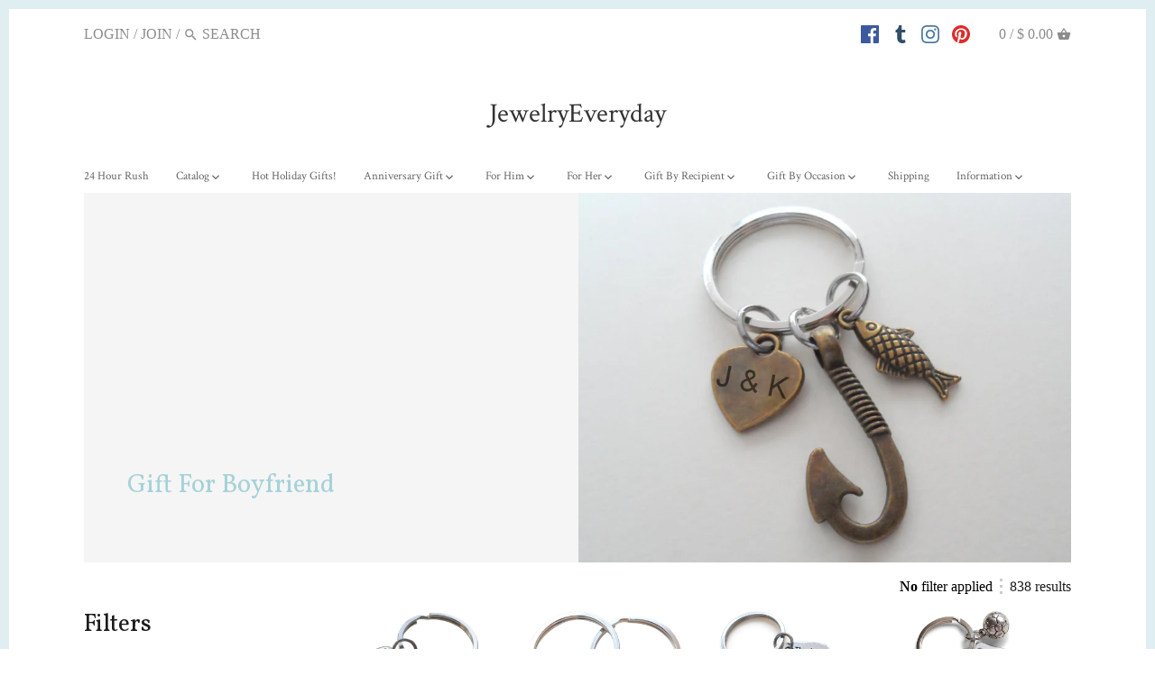

--- FILE ---
content_type: text/html; charset=utf-8
request_url: https://www.jewelry-everyday.com/collections/gift-for-boyfriend
body_size: 51175
content:
<!doctype html>
<html class="no-js">
  <head>
    <script type="text/javascript" src="https://edge.personalizer.io/storefront/2.0.0/js/shopify/storefront.min.js?key=qe5y0-t2h9ux5sdz7jss1cc-mrzr8&shop=jewelry-everyday.myshopify.com"></script>
<script>
window.LimeSpot = window.LimeSpot === undefined ? {} : LimeSpot;
LimeSpot.PageInfo = { Type: "Collection", ReferenceIdentifier: "419125770", Personalized: false };

LimeSpot.StoreInfo = { Theme: "Canopy BoldPOv2Sept24" };


LimeSpot.CartItems = [];
</script>





    <!-- Canopy v2.1.0 -->
    <meta charset="utf-8" />
    <meta name="viewport" content="width=device-width,initial-scale=1.0" />
    <meta name="theme-color" content="#a5d2d8">
    <meta http-equiv="X-UA-Compatible" content="IE=edge,chrome=1">

    

    <title>
      Gift For Boyfriend &ndash; JewelryEveryday
    </title>

    

    <link rel="canonical" href="https://www.jewelry-everyday.com/collections/gift-for-boyfriend" />

    


  <meta property="og:type" content="website" />
  <meta property="og:title" content="Gift For Boyfriend" />
  



<meta property="og:url" content="https://www.jewelry-everyday.com/collections/gift-for-boyfriend" />
<meta property="og:site_name" content="JewelryEveryday" />

    


  <meta name="twitter:card" content="summary">



    




<link href="//fonts.googleapis.com/css?family=Vollkorn:400,600,700,900|Crimson+Text:400,600,700,900|Crimson+Text:400,600,700,900" rel="stylesheet" type="text/css">



    <link href="//www.jewelry-everyday.com/cdn/shop/t/16/assets/styles.scss.css?v=61199906847218350951712687667" rel="stylesheet" type="text/css" media="all" />

    <script src="//ajax.googleapis.com/ajax/libs/jquery/1.9.1/jquery.min.js" type="text/javascript"></script>

    <script src="//www.jewelry-everyday.com/cdn/shopifycloud/storefront/assets/themes_support/option_selection-b017cd28.js" type="text/javascript"></script>
    <script src="//www.jewelry-everyday.com/cdn/shopifycloud/storefront/assets/themes_support/api.jquery-7ab1a3a4.js" type="text/javascript"></script>

    

    <script>window.performance && window.performance.mark && window.performance.mark('shopify.content_for_header.start');</script><meta id="shopify-digital-wallet" name="shopify-digital-wallet" content="/4059589/digital_wallets/dialog">
<meta name="shopify-checkout-api-token" content="26281784611d25db23543bf1cd52d55a">
<meta id="in-context-paypal-metadata" data-shop-id="4059589" data-venmo-supported="false" data-environment="production" data-locale="en_US" data-paypal-v4="true" data-currency="USD">
<link rel="alternate" type="application/atom+xml" title="Feed" href="/collections/gift-for-boyfriend.atom" />
<link rel="next" href="/collections/gift-for-boyfriend?page=2">
<link rel="alternate" type="application/json+oembed" href="https://www.jewelry-everyday.com/collections/gift-for-boyfriend.oembed">
<script async="async" src="/checkouts/internal/preloads.js?locale=en-US"></script>
<link rel="preconnect" href="https://shop.app" crossorigin="anonymous">
<script async="async" src="https://shop.app/checkouts/internal/preloads.js?locale=en-US&shop_id=4059589" crossorigin="anonymous"></script>
<script id="shopify-features" type="application/json">{"accessToken":"26281784611d25db23543bf1cd52d55a","betas":["rich-media-storefront-analytics"],"domain":"www.jewelry-everyday.com","predictiveSearch":true,"shopId":4059589,"locale":"en"}</script>
<script>var Shopify = Shopify || {};
Shopify.shop = "jewelry-everyday.myshopify.com";
Shopify.locale = "en";
Shopify.currency = {"active":"USD","rate":"1.0"};
Shopify.country = "US";
Shopify.theme = {"name":"Canopy BoldPOv2Sept24","id":32328908884,"schema_name":"Canopy","schema_version":"2.1.0","theme_store_id":732,"role":"main"};
Shopify.theme.handle = "null";
Shopify.theme.style = {"id":null,"handle":null};
Shopify.cdnHost = "www.jewelry-everyday.com/cdn";
Shopify.routes = Shopify.routes || {};
Shopify.routes.root = "/";</script>
<script type="module">!function(o){(o.Shopify=o.Shopify||{}).modules=!0}(window);</script>
<script>!function(o){function n(){var o=[];function n(){o.push(Array.prototype.slice.apply(arguments))}return n.q=o,n}var t=o.Shopify=o.Shopify||{};t.loadFeatures=n(),t.autoloadFeatures=n()}(window);</script>
<script>
  window.ShopifyPay = window.ShopifyPay || {};
  window.ShopifyPay.apiHost = "shop.app\/pay";
  window.ShopifyPay.redirectState = null;
</script>
<script id="shop-js-analytics" type="application/json">{"pageType":"collection"}</script>
<script defer="defer" async type="module" src="//www.jewelry-everyday.com/cdn/shopifycloud/shop-js/modules/v2/client.init-shop-cart-sync_BN7fPSNr.en.esm.js"></script>
<script defer="defer" async type="module" src="//www.jewelry-everyday.com/cdn/shopifycloud/shop-js/modules/v2/chunk.common_Cbph3Kss.esm.js"></script>
<script defer="defer" async type="module" src="//www.jewelry-everyday.com/cdn/shopifycloud/shop-js/modules/v2/chunk.modal_DKumMAJ1.esm.js"></script>
<script type="module">
  await import("//www.jewelry-everyday.com/cdn/shopifycloud/shop-js/modules/v2/client.init-shop-cart-sync_BN7fPSNr.en.esm.js");
await import("//www.jewelry-everyday.com/cdn/shopifycloud/shop-js/modules/v2/chunk.common_Cbph3Kss.esm.js");
await import("//www.jewelry-everyday.com/cdn/shopifycloud/shop-js/modules/v2/chunk.modal_DKumMAJ1.esm.js");

  window.Shopify.SignInWithShop?.initShopCartSync?.({"fedCMEnabled":true,"windoidEnabled":true});

</script>
<script>
  window.Shopify = window.Shopify || {};
  if (!window.Shopify.featureAssets) window.Shopify.featureAssets = {};
  window.Shopify.featureAssets['shop-js'] = {"shop-cart-sync":["modules/v2/client.shop-cart-sync_CJVUk8Jm.en.esm.js","modules/v2/chunk.common_Cbph3Kss.esm.js","modules/v2/chunk.modal_DKumMAJ1.esm.js"],"init-fed-cm":["modules/v2/client.init-fed-cm_7Fvt41F4.en.esm.js","modules/v2/chunk.common_Cbph3Kss.esm.js","modules/v2/chunk.modal_DKumMAJ1.esm.js"],"init-shop-email-lookup-coordinator":["modules/v2/client.init-shop-email-lookup-coordinator_Cc088_bR.en.esm.js","modules/v2/chunk.common_Cbph3Kss.esm.js","modules/v2/chunk.modal_DKumMAJ1.esm.js"],"init-windoid":["modules/v2/client.init-windoid_hPopwJRj.en.esm.js","modules/v2/chunk.common_Cbph3Kss.esm.js","modules/v2/chunk.modal_DKumMAJ1.esm.js"],"shop-button":["modules/v2/client.shop-button_B0jaPSNF.en.esm.js","modules/v2/chunk.common_Cbph3Kss.esm.js","modules/v2/chunk.modal_DKumMAJ1.esm.js"],"shop-cash-offers":["modules/v2/client.shop-cash-offers_DPIskqss.en.esm.js","modules/v2/chunk.common_Cbph3Kss.esm.js","modules/v2/chunk.modal_DKumMAJ1.esm.js"],"shop-toast-manager":["modules/v2/client.shop-toast-manager_CK7RT69O.en.esm.js","modules/v2/chunk.common_Cbph3Kss.esm.js","modules/v2/chunk.modal_DKumMAJ1.esm.js"],"init-shop-cart-sync":["modules/v2/client.init-shop-cart-sync_BN7fPSNr.en.esm.js","modules/v2/chunk.common_Cbph3Kss.esm.js","modules/v2/chunk.modal_DKumMAJ1.esm.js"],"init-customer-accounts-sign-up":["modules/v2/client.init-customer-accounts-sign-up_CfPf4CXf.en.esm.js","modules/v2/client.shop-login-button_DeIztwXF.en.esm.js","modules/v2/chunk.common_Cbph3Kss.esm.js","modules/v2/chunk.modal_DKumMAJ1.esm.js"],"pay-button":["modules/v2/client.pay-button_CgIwFSYN.en.esm.js","modules/v2/chunk.common_Cbph3Kss.esm.js","modules/v2/chunk.modal_DKumMAJ1.esm.js"],"init-customer-accounts":["modules/v2/client.init-customer-accounts_DQ3x16JI.en.esm.js","modules/v2/client.shop-login-button_DeIztwXF.en.esm.js","modules/v2/chunk.common_Cbph3Kss.esm.js","modules/v2/chunk.modal_DKumMAJ1.esm.js"],"avatar":["modules/v2/client.avatar_BTnouDA3.en.esm.js"],"init-shop-for-new-customer-accounts":["modules/v2/client.init-shop-for-new-customer-accounts_CsZy_esa.en.esm.js","modules/v2/client.shop-login-button_DeIztwXF.en.esm.js","modules/v2/chunk.common_Cbph3Kss.esm.js","modules/v2/chunk.modal_DKumMAJ1.esm.js"],"shop-follow-button":["modules/v2/client.shop-follow-button_BRMJjgGd.en.esm.js","modules/v2/chunk.common_Cbph3Kss.esm.js","modules/v2/chunk.modal_DKumMAJ1.esm.js"],"checkout-modal":["modules/v2/client.checkout-modal_B9Drz_yf.en.esm.js","modules/v2/chunk.common_Cbph3Kss.esm.js","modules/v2/chunk.modal_DKumMAJ1.esm.js"],"shop-login-button":["modules/v2/client.shop-login-button_DeIztwXF.en.esm.js","modules/v2/chunk.common_Cbph3Kss.esm.js","modules/v2/chunk.modal_DKumMAJ1.esm.js"],"lead-capture":["modules/v2/client.lead-capture_DXYzFM3R.en.esm.js","modules/v2/chunk.common_Cbph3Kss.esm.js","modules/v2/chunk.modal_DKumMAJ1.esm.js"],"shop-login":["modules/v2/client.shop-login_CA5pJqmO.en.esm.js","modules/v2/chunk.common_Cbph3Kss.esm.js","modules/v2/chunk.modal_DKumMAJ1.esm.js"],"payment-terms":["modules/v2/client.payment-terms_BxzfvcZJ.en.esm.js","modules/v2/chunk.common_Cbph3Kss.esm.js","modules/v2/chunk.modal_DKumMAJ1.esm.js"]};
</script>
<script>(function() {
  var isLoaded = false;
  function asyncLoad() {
    if (isLoaded) return;
    isLoaded = true;
    var urls = ["\/\/shopify.privy.com\/widget.js?shop=jewelry-everyday.myshopify.com","https:\/\/motivate.shopapps.site\/motivator.php?shop=jewelry-everyday.myshopify.com","\/\/code.tidio.co\/sezou6i7mvizvighjzybvuee4cdpi6tm.js?shop=jewelry-everyday.myshopify.com","\/\/cdn.ywxi.net\/js\/partner-shopify.js?shop=jewelry-everyday.myshopify.com","\/\/assets.findify.io\/jewelry-everyday.myshopify.com.min.js?shop=jewelry-everyday.myshopify.com","https:\/\/edge.personalizer.io\/storefront\/2.0.0\/js\/shopify\/storefront.min.js?key=qe5y0-t2h9ux5sdz7jss1cc-mrzr8\u0026shop=jewelry-everyday.myshopify.com"];
    for (var i = 0; i < urls.length; i++) {
      var s = document.createElement('script');
      s.type = 'text/javascript';
      s.async = true;
      s.src = urls[i];
      var x = document.getElementsByTagName('script')[0];
      x.parentNode.insertBefore(s, x);
    }
  };
  if(window.attachEvent) {
    window.attachEvent('onload', asyncLoad);
  } else {
    window.addEventListener('load', asyncLoad, false);
  }
})();</script>
<script id="__st">var __st={"a":4059589,"offset":-25200,"reqid":"6a1bb9ec-1e20-4499-8880-f83a4c4a1f56-1769918653","pageurl":"www.jewelry-everyday.com\/collections\/gift-for-boyfriend","u":"556aaff6875b","p":"collection","rtyp":"collection","rid":419125770};</script>
<script>window.ShopifyPaypalV4VisibilityTracking = true;</script>
<script id="captcha-bootstrap">!function(){'use strict';const t='contact',e='account',n='new_comment',o=[[t,t],['blogs',n],['comments',n],[t,'customer']],c=[[e,'customer_login'],[e,'guest_login'],[e,'recover_customer_password'],[e,'create_customer']],r=t=>t.map((([t,e])=>`form[action*='/${t}']:not([data-nocaptcha='true']) input[name='form_type'][value='${e}']`)).join(','),a=t=>()=>t?[...document.querySelectorAll(t)].map((t=>t.form)):[];function s(){const t=[...o],e=r(t);return a(e)}const i='password',u='form_key',d=['recaptcha-v3-token','g-recaptcha-response','h-captcha-response',i],f=()=>{try{return window.sessionStorage}catch{return}},m='__shopify_v',_=t=>t.elements[u];function p(t,e,n=!1){try{const o=window.sessionStorage,c=JSON.parse(o.getItem(e)),{data:r}=function(t){const{data:e,action:n}=t;return t[m]||n?{data:e,action:n}:{data:t,action:n}}(c);for(const[e,n]of Object.entries(r))t.elements[e]&&(t.elements[e].value=n);n&&o.removeItem(e)}catch(o){console.error('form repopulation failed',{error:o})}}const l='form_type',E='cptcha';function T(t){t.dataset[E]=!0}const w=window,h=w.document,L='Shopify',v='ce_forms',y='captcha';let A=!1;((t,e)=>{const n=(g='f06e6c50-85a8-45c8-87d0-21a2b65856fe',I='https://cdn.shopify.com/shopifycloud/storefront-forms-hcaptcha/ce_storefront_forms_captcha_hcaptcha.v1.5.2.iife.js',D={infoText:'Protected by hCaptcha',privacyText:'Privacy',termsText:'Terms'},(t,e,n)=>{const o=w[L][v],c=o.bindForm;if(c)return c(t,g,e,D).then(n);var r;o.q.push([[t,g,e,D],n]),r=I,A||(h.body.append(Object.assign(h.createElement('script'),{id:'captcha-provider',async:!0,src:r})),A=!0)});var g,I,D;w[L]=w[L]||{},w[L][v]=w[L][v]||{},w[L][v].q=[],w[L][y]=w[L][y]||{},w[L][y].protect=function(t,e){n(t,void 0,e),T(t)},Object.freeze(w[L][y]),function(t,e,n,w,h,L){const[v,y,A,g]=function(t,e,n){const i=e?o:[],u=t?c:[],d=[...i,...u],f=r(d),m=r(i),_=r(d.filter((([t,e])=>n.includes(e))));return[a(f),a(m),a(_),s()]}(w,h,L),I=t=>{const e=t.target;return e instanceof HTMLFormElement?e:e&&e.form},D=t=>v().includes(t);t.addEventListener('submit',(t=>{const e=I(t);if(!e)return;const n=D(e)&&!e.dataset.hcaptchaBound&&!e.dataset.recaptchaBound,o=_(e),c=g().includes(e)&&(!o||!o.value);(n||c)&&t.preventDefault(),c&&!n&&(function(t){try{if(!f())return;!function(t){const e=f();if(!e)return;const n=_(t);if(!n)return;const o=n.value;o&&e.removeItem(o)}(t);const e=Array.from(Array(32),(()=>Math.random().toString(36)[2])).join('');!function(t,e){_(t)||t.append(Object.assign(document.createElement('input'),{type:'hidden',name:u})),t.elements[u].value=e}(t,e),function(t,e){const n=f();if(!n)return;const o=[...t.querySelectorAll(`input[type='${i}']`)].map((({name:t})=>t)),c=[...d,...o],r={};for(const[a,s]of new FormData(t).entries())c.includes(a)||(r[a]=s);n.setItem(e,JSON.stringify({[m]:1,action:t.action,data:r}))}(t,e)}catch(e){console.error('failed to persist form',e)}}(e),e.submit())}));const S=(t,e)=>{t&&!t.dataset[E]&&(n(t,e.some((e=>e===t))),T(t))};for(const o of['focusin','change'])t.addEventListener(o,(t=>{const e=I(t);D(e)&&S(e,y())}));const B=e.get('form_key'),M=e.get(l),P=B&&M;t.addEventListener('DOMContentLoaded',(()=>{const t=y();if(P)for(const e of t)e.elements[l].value===M&&p(e,B);[...new Set([...A(),...v().filter((t=>'true'===t.dataset.shopifyCaptcha))])].forEach((e=>S(e,t)))}))}(h,new URLSearchParams(w.location.search),n,t,e,['guest_login'])})(!0,!0)}();</script>
<script integrity="sha256-4kQ18oKyAcykRKYeNunJcIwy7WH5gtpwJnB7kiuLZ1E=" data-source-attribution="shopify.loadfeatures" defer="defer" src="//www.jewelry-everyday.com/cdn/shopifycloud/storefront/assets/storefront/load_feature-a0a9edcb.js" crossorigin="anonymous"></script>
<script crossorigin="anonymous" defer="defer" src="//www.jewelry-everyday.com/cdn/shopifycloud/storefront/assets/shopify_pay/storefront-65b4c6d7.js?v=20250812"></script>
<script data-source-attribution="shopify.dynamic_checkout.dynamic.init">var Shopify=Shopify||{};Shopify.PaymentButton=Shopify.PaymentButton||{isStorefrontPortableWallets:!0,init:function(){window.Shopify.PaymentButton.init=function(){};var t=document.createElement("script");t.src="https://www.jewelry-everyday.com/cdn/shopifycloud/portable-wallets/latest/portable-wallets.en.js",t.type="module",document.head.appendChild(t)}};
</script>
<script data-source-attribution="shopify.dynamic_checkout.buyer_consent">
  function portableWalletsHideBuyerConsent(e){var t=document.getElementById("shopify-buyer-consent"),n=document.getElementById("shopify-subscription-policy-button");t&&n&&(t.classList.add("hidden"),t.setAttribute("aria-hidden","true"),n.removeEventListener("click",e))}function portableWalletsShowBuyerConsent(e){var t=document.getElementById("shopify-buyer-consent"),n=document.getElementById("shopify-subscription-policy-button");t&&n&&(t.classList.remove("hidden"),t.removeAttribute("aria-hidden"),n.addEventListener("click",e))}window.Shopify?.PaymentButton&&(window.Shopify.PaymentButton.hideBuyerConsent=portableWalletsHideBuyerConsent,window.Shopify.PaymentButton.showBuyerConsent=portableWalletsShowBuyerConsent);
</script>
<script data-source-attribution="shopify.dynamic_checkout.cart.bootstrap">document.addEventListener("DOMContentLoaded",(function(){function t(){return document.querySelector("shopify-accelerated-checkout-cart, shopify-accelerated-checkout")}if(t())Shopify.PaymentButton.init();else{new MutationObserver((function(e,n){t()&&(Shopify.PaymentButton.init(),n.disconnect())})).observe(document.body,{childList:!0,subtree:!0})}}));
</script>
<link id="shopify-accelerated-checkout-styles" rel="stylesheet" media="screen" href="https://www.jewelry-everyday.com/cdn/shopifycloud/portable-wallets/latest/accelerated-checkout-backwards-compat.css" crossorigin="anonymous">
<style id="shopify-accelerated-checkout-cart">
        #shopify-buyer-consent {
  margin-top: 1em;
  display: inline-block;
  width: 100%;
}

#shopify-buyer-consent.hidden {
  display: none;
}

#shopify-subscription-policy-button {
  background: none;
  border: none;
  padding: 0;
  text-decoration: underline;
  font-size: inherit;
  cursor: pointer;
}

#shopify-subscription-policy-button::before {
  box-shadow: none;
}

      </style>

<script>window.performance && window.performance.mark && window.performance.mark('shopify.content_for_header.end');</script>

    

<script>
  var BOLD = BOLD || {};
  BOLD.options = BOLD.options || {};
  BOLD.options.settings = BOLD.options.settings || {}
  BOLD.options.settings.v1_variant_mode = true;
</script><script>var BOLD = BOLD || {};
    BOLD.products = BOLD.products || {};
    BOLD.variant_lookup = BOLD.variant_lookup || {};BOLD.products[null] ={"id":null,"title":null,"handle":null,"description":null,"published_at":"T","created_at":"T","vendor":null,"type":null,"tags":null,"price":"NaN","price_min":"NaN","price_max":"NaN","price_varies":false,"compare_at_price":"NaN","compare_at_price_min":"NaN","compare_at_price_max":"NaN","compare_at_price_varies":false,"all_variant_ids":[],"variants":[],"available":false,"images":null,"featured_image":null,"options":null,"url":null}</script>
<script>window.BOLD = window.BOLD || {};
    window.BOLD.common = window.BOLD.common || {};
    window.BOLD.common.Shopify = window.BOLD.common.Shopify || {};
    window.BOLD.common.Shopify.shop = {
      domain: 'www.jewelry-everyday.com',
      permanent_domain: 'jewelry-everyday.myshopify.com',
      url: 'https://www.jewelry-everyday.com',
      secure_url: 'https://www.jewelry-everyday.com',
      money_format: "$ {{amount}}",
      currency: "USD"
    };
    window.BOLD.common.Shopify.customer = {
      id: null,
      tags: null,
    };
    window.BOLD.common.Shopify.cart = {"note":null,"attributes":{},"original_total_price":0,"total_price":0,"total_discount":0,"total_weight":0.0,"item_count":0,"items":[],"requires_shipping":false,"currency":"USD","items_subtotal_price":0,"cart_level_discount_applications":[],"checkout_charge_amount":0};
    window.BOLD.common.template = 'collection';window.BOLD.common.Shopify.formatMoney = function(money, format) {
        function n(t, e) {
            return "undefined" == typeof t ? e : t
        }
        function r(t, e, r, i) {
            if (e = n(e, 2),
                r = n(r, ","),
                i = n(i, "."),
            isNaN(t) || null == t)
                return 0;
            t = (t / 100).toFixed(e);
            var o = t.split(".")
                , a = o[0].replace(/(\d)(?=(\d\d\d)+(?!\d))/g, "$1" + r)
                , s = o[1] ? i + o[1] : "";
            return a + s
        }
        "string" == typeof money && (money = money.replace(".", ""));
        var i = ""
            , o = /\{\{\s*(\w+)\s*\}\}/
            , a = format || window.BOLD.common.Shopify.shop.money_format || window.Shopify.money_format || "$ {{ amount }}";
        switch (a.match(o)[1]) {
            case "amount":
                i = r(money, 2, ",", ".");
                break;
            case "amount_no_decimals":
                i = r(money, 0, ",", ".");
                break;
            case "amount_with_comma_separator":
                i = r(money, 2, ".", ",");
                break;
            case "amount_no_decimals_with_comma_separator":
                i = r(money, 0, ".", ",");
                break;
            case "amount_with_space_separator":
                i = r(money, 2, " ", ",");
                break;
            case "amount_no_decimals_with_space_separator":
                i = r(money, 0, " ", ",");
                break;
            case "amount_with_apostrophe_separator":
                i = r(money, 2, "'", ".");
                break;
        }
        return a.replace(o, i);
    };
    window.BOLD.common.Shopify.saveProduct = function (handle, product) {
      if (typeof handle === 'string' && typeof window.BOLD.common.Shopify.products[handle] === 'undefined') {
        if (typeof product === 'number') {
          window.BOLD.common.Shopify.handles[product] = handle;
          product = { id: product };
        }
        window.BOLD.common.Shopify.products[handle] = product;
      }
    };
    window.BOLD.common.Shopify.saveVariant = function (variant_id, variant) {
      if (typeof variant_id === 'number' && typeof window.BOLD.common.Shopify.variants[variant_id] === 'undefined') {
        window.BOLD.common.Shopify.variants[variant_id] = variant;
      }
    };window.BOLD.common.Shopify.products = window.BOLD.common.Shopify.products || {};
    window.BOLD.common.Shopify.variants = window.BOLD.common.Shopify.variants || {};
    window.BOLD.common.Shopify.handles = window.BOLD.common.Shopify.handles || {};window.BOLD.common.Shopify.saveProduct(null, null);window.BOLD.apps_installed = {} || {};window.BOLD.common.Shopify.saveProduct("stamping-options-1", 434339741724);window.BOLD.common.Shopify.saveVariant(5763313270812, { product_id: 434339741724, product_handle: "stamping-options-1", price: 200, group_id: '', csp_metafield: {}});window.BOLD.common.Shopify.saveVariant(5763313434652, { product_id: 434339741724, product_handle: "stamping-options-1", price: 200, group_id: '', csp_metafield: {}});window.BOLD.common.Shopify.saveVariant(5763313532956, { product_id: 434339741724, product_handle: "stamping-options-1", price: 900, group_id: '', csp_metafield: {}});window.BOLD.common.Shopify.saveProduct("penny-stamped-with-heart-around-the-year-and-initials", 373797221);window.BOLD.common.Shopify.saveVariant(48470560670004, { product_id: 373797221, product_handle: "penny-stamped-with-heart-around-the-year-and-initials", price: 1395, group_id: '', csp_metafield: {}});window.BOLD.common.Shopify.saveVariant(48470560702772, { product_id: 373797221, product_handle: "penny-stamped-with-heart-around-the-year-and-initials", price: 1395, group_id: '', csp_metafield: {}});window.BOLD.common.Shopify.saveVariant(48470560735540, { product_id: 373797221, product_handle: "penny-stamped-with-heart-around-the-year-and-initials", price: 1395, group_id: '', csp_metafield: {}});window.BOLD.common.Shopify.saveVariant(39263770050644, { product_id: 373797221, product_handle: "penny-stamped-with-heart-around-the-year-and-initials", price: 1395, group_id: '', csp_metafield: {}});window.BOLD.common.Shopify.saveVariant(32000418545748, { product_id: 373797221, product_handle: "penny-stamped-with-heart-around-the-year-and-initials", price: 1395, group_id: '', csp_metafield: {}});window.BOLD.common.Shopify.saveVariant(21565767549012, { product_id: 373797221, product_handle: "penny-stamped-with-heart-around-the-year-and-initials", price: 1395, group_id: '', csp_metafield: {}});window.BOLD.common.Shopify.saveVariant(13618598543444, { product_id: 373797221, product_handle: "penny-stamped-with-heart-around-the-year-and-initials", price: 1395, group_id: '', csp_metafield: {}});window.BOLD.common.Shopify.saveVariant(2696262844444, { product_id: 373797221, product_handle: "penny-stamped-with-heart-around-the-year-and-initials", price: 1395, group_id: '', csp_metafield: {}});window.BOLD.common.Shopify.saveVariant(18036399303, { product_id: 373797221, product_handle: "penny-stamped-with-heart-around-the-year-and-initials", price: 1395, group_id: '', csp_metafield: {}});window.BOLD.common.Shopify.saveVariant(18036372679, { product_id: 373797221, product_handle: "penny-stamped-with-heart-around-the-year-and-initials", price: 1395, group_id: '', csp_metafield: {}});window.BOLD.common.Shopify.saveVariant(18036408839, { product_id: 373797221, product_handle: "penny-stamped-with-heart-around-the-year-and-initials", price: 1395, group_id: '', csp_metafield: {}});window.BOLD.common.Shopify.saveVariant(18036413447, { product_id: 373797221, product_handle: "penny-stamped-with-heart-around-the-year-and-initials", price: 1395, group_id: '', csp_metafield: {}});window.BOLD.common.Shopify.saveVariant(18036388359, { product_id: 373797221, product_handle: "penny-stamped-with-heart-around-the-year-and-initials", price: 1395, group_id: '', csp_metafield: {}});window.BOLD.common.Shopify.saveVariant(18036415623, { product_id: 373797221, product_handle: "penny-stamped-with-heart-around-the-year-and-initials", price: 1395, group_id: '', csp_metafield: {}});window.BOLD.common.Shopify.saveVariant(18036419975, { product_id: 373797221, product_handle: "penny-stamped-with-heart-around-the-year-and-initials", price: 1395, group_id: '', csp_metafield: {}});window.BOLD.common.Shopify.saveVariant(18036423495, { product_id: 373797221, product_handle: "penny-stamped-with-heart-around-the-year-and-initials", price: 1395, group_id: '', csp_metafield: {}});window.BOLD.common.Shopify.saveVariant(18036427463, { product_id: 373797221, product_handle: "penny-stamped-with-heart-around-the-year-and-initials", price: 1395, group_id: '', csp_metafield: {}});window.BOLD.common.Shopify.saveVariant(18036433095, { product_id: 373797221, product_handle: "penny-stamped-with-heart-around-the-year-and-initials", price: 1395, group_id: '', csp_metafield: {}});window.BOLD.common.Shopify.saveVariant(18036435975, { product_id: 373797221, product_handle: "penny-stamped-with-heart-around-the-year-and-initials", price: 1395, group_id: '', csp_metafield: {}});window.BOLD.common.Shopify.saveVariant(18036437831, { product_id: 373797221, product_handle: "penny-stamped-with-heart-around-the-year-and-initials", price: 1395, group_id: '', csp_metafield: {}});window.BOLD.common.Shopify.saveVariant(18036441031, { product_id: 373797221, product_handle: "penny-stamped-with-heart-around-the-year-and-initials", price: 1395, group_id: '', csp_metafield: {}});window.BOLD.common.Shopify.saveVariant(18036444167, { product_id: 373797221, product_handle: "penny-stamped-with-heart-around-the-year-and-initials", price: 1395, group_id: '', csp_metafield: {}});window.BOLD.common.Shopify.saveVariant(18036446599, { product_id: 373797221, product_handle: "penny-stamped-with-heart-around-the-year-and-initials", price: 1495, group_id: '', csp_metafield: {}});window.BOLD.common.Shopify.saveVariant(18036448135, { product_id: 373797221, product_handle: "penny-stamped-with-heart-around-the-year-and-initials", price: 1495, group_id: '', csp_metafield: {}});window.BOLD.common.Shopify.saveVariant(18036448583, { product_id: 373797221, product_handle: "penny-stamped-with-heart-around-the-year-and-initials", price: 1495, group_id: '', csp_metafield: {}});window.BOLD.common.Shopify.saveVariant(18036449351, { product_id: 373797221, product_handle: "penny-stamped-with-heart-around-the-year-and-initials", price: 1495, group_id: '', csp_metafield: {}});window.BOLD.common.Shopify.saveVariant(18036449607, { product_id: 373797221, product_handle: "penny-stamped-with-heart-around-the-year-and-initials", price: 1495, group_id: '', csp_metafield: {}});window.BOLD.common.Shopify.saveVariant(18036450439, { product_id: 373797221, product_handle: "penny-stamped-with-heart-around-the-year-and-initials", price: 1495, group_id: '', csp_metafield: {}});window.BOLD.common.Shopify.saveVariant(18036450631, { product_id: 373797221, product_handle: "penny-stamped-with-heart-around-the-year-and-initials", price: 1495, group_id: '', csp_metafield: {}});window.BOLD.common.Shopify.saveVariant(21690268999, { product_id: 373797221, product_handle: "penny-stamped-with-heart-around-the-year-and-initials", price: 1495, group_id: '', csp_metafield: {}});window.BOLD.common.Shopify.saveVariant(18036242823, { product_id: 373797221, product_handle: "penny-stamped-with-heart-around-the-year-and-initials", price: 1495, group_id: '', csp_metafield: {}});window.BOLD.common.Shopify.saveVariant(48470560768308, { product_id: 373797221, product_handle: "penny-stamped-with-heart-around-the-year-and-initials", price: 1395, group_id: '', csp_metafield: {}});window.BOLD.common.Shopify.saveVariant(48470560801076, { product_id: 373797221, product_handle: "penny-stamped-with-heart-around-the-year-and-initials", price: 1395, group_id: '', csp_metafield: {}});window.BOLD.common.Shopify.saveVariant(48470560833844, { product_id: 373797221, product_handle: "penny-stamped-with-heart-around-the-year-and-initials", price: 1395, group_id: '', csp_metafield: {}});window.BOLD.common.Shopify.saveVariant(39263770116180, { product_id: 373797221, product_handle: "penny-stamped-with-heart-around-the-year-and-initials", price: 1395, group_id: '', csp_metafield: {}});window.BOLD.common.Shopify.saveVariant(32000420020308, { product_id: 373797221, product_handle: "penny-stamped-with-heart-around-the-year-and-initials", price: 1395, group_id: '', csp_metafield: {}});window.BOLD.common.Shopify.saveVariant(21565768073300, { product_id: 373797221, product_handle: "penny-stamped-with-heart-around-the-year-and-initials", price: 1395, group_id: '', csp_metafield: {}});window.BOLD.common.Shopify.saveVariant(13618598445140, { product_id: 373797221, product_handle: "penny-stamped-with-heart-around-the-year-and-initials", price: 1395, group_id: '', csp_metafield: {}});window.BOLD.common.Shopify.saveVariant(13618599329876, { product_id: 373797221, product_handle: "penny-stamped-with-heart-around-the-year-and-initials", price: 1395, group_id: '', csp_metafield: {}});window.BOLD.common.Shopify.saveVariant(13618599428180, { product_id: 373797221, product_handle: "penny-stamped-with-heart-around-the-year-and-initials", price: 1395, group_id: '', csp_metafield: {}});window.BOLD.common.Shopify.saveVariant(13618599493716, { product_id: 373797221, product_handle: "penny-stamped-with-heart-around-the-year-and-initials", price: 1395, group_id: '', csp_metafield: {}});window.BOLD.common.Shopify.saveVariant(13618599592020, { product_id: 373797221, product_handle: "penny-stamped-with-heart-around-the-year-and-initials", price: 1395, group_id: '', csp_metafield: {}});window.BOLD.common.Shopify.saveVariant(13618599690324, { product_id: 373797221, product_handle: "penny-stamped-with-heart-around-the-year-and-initials", price: 1395, group_id: '', csp_metafield: {}});window.BOLD.common.Shopify.saveVariant(13618599886932, { product_id: 373797221, product_handle: "penny-stamped-with-heart-around-the-year-and-initials", price: 1395, group_id: '', csp_metafield: {}});window.BOLD.common.Shopify.saveVariant(13618599952468, { product_id: 373797221, product_handle: "penny-stamped-with-heart-around-the-year-and-initials", price: 1395, group_id: '', csp_metafield: {}});window.BOLD.common.Shopify.saveVariant(13618600050772, { product_id: 373797221, product_handle: "penny-stamped-with-heart-around-the-year-and-initials", price: 1395, group_id: '', csp_metafield: {}});window.BOLD.common.Shopify.saveVariant(13618600149076, { product_id: 373797221, product_handle: "penny-stamped-with-heart-around-the-year-and-initials", price: 1395, group_id: '', csp_metafield: {}});window.BOLD.common.Shopify.saveVariant(13618600214612, { product_id: 373797221, product_handle: "penny-stamped-with-heart-around-the-year-and-initials", price: 1395, group_id: '', csp_metafield: {}});window.BOLD.common.Shopify.saveVariant(13618600345684, { product_id: 373797221, product_handle: "penny-stamped-with-heart-around-the-year-and-initials", price: 1395, group_id: '', csp_metafield: {}});window.BOLD.common.Shopify.saveVariant(13618601066580, { product_id: 373797221, product_handle: "penny-stamped-with-heart-around-the-year-and-initials", price: 1395, group_id: '', csp_metafield: {}});window.BOLD.common.Shopify.saveVariant(13618601459796, { product_id: 373797221, product_handle: "penny-stamped-with-heart-around-the-year-and-initials", price: 1395, group_id: '', csp_metafield: {}});window.BOLD.common.Shopify.saveVariant(13618601558100, { product_id: 373797221, product_handle: "penny-stamped-with-heart-around-the-year-and-initials", price: 1395, group_id: '', csp_metafield: {}});window.BOLD.common.Shopify.saveVariant(13618601623636, { product_id: 373797221, product_handle: "penny-stamped-with-heart-around-the-year-and-initials", price: 1395, group_id: '', csp_metafield: {}});window.BOLD.common.Shopify.saveVariant(13618601754708, { product_id: 373797221, product_handle: "penny-stamped-with-heart-around-the-year-and-initials", price: 1495, group_id: '', csp_metafield: {}});window.BOLD.common.Shopify.saveVariant(13618601820244, { product_id: 373797221, product_handle: "penny-stamped-with-heart-around-the-year-and-initials", price: 1495, group_id: '', csp_metafield: {}});window.BOLD.common.Shopify.saveVariant(13618601918548, { product_id: 373797221, product_handle: "penny-stamped-with-heart-around-the-year-and-initials", price: 1495, group_id: '', csp_metafield: {}});window.BOLD.common.Shopify.saveVariant(13618601984084, { product_id: 373797221, product_handle: "penny-stamped-with-heart-around-the-year-and-initials", price: 1495, group_id: '', csp_metafield: {}});window.BOLD.common.Shopify.saveVariant(13618602082388, { product_id: 373797221, product_handle: "penny-stamped-with-heart-around-the-year-and-initials", price: 1495, group_id: '', csp_metafield: {}});window.BOLD.common.Shopify.saveVariant(13618602147924, { product_id: 373797221, product_handle: "penny-stamped-with-heart-around-the-year-and-initials", price: 1495, group_id: '', csp_metafield: {}});window.BOLD.common.Shopify.saveVariant(13618602213460, { product_id: 373797221, product_handle: "penny-stamped-with-heart-around-the-year-and-initials", price: 1495, group_id: '', csp_metafield: {}});window.BOLD.common.Shopify.saveVariant(13618602311764, { product_id: 373797221, product_handle: "penny-stamped-with-heart-around-the-year-and-initials", price: 1495, group_id: '', csp_metafield: {}});window.BOLD.common.Shopify.saveVariant(13618602475604, { product_id: 373797221, product_handle: "penny-stamped-with-heart-around-the-year-and-initials", price: 1495, group_id: '', csp_metafield: {}});window.BOLD.common.Shopify.saveVariant(48470560866612, { product_id: 373797221, product_handle: "penny-stamped-with-heart-around-the-year-and-initials", price: 1895, group_id: '', csp_metafield: {}});window.BOLD.common.Shopify.saveVariant(48470560899380, { product_id: 373797221, product_handle: "penny-stamped-with-heart-around-the-year-and-initials", price: 1895, group_id: '', csp_metafield: {}});window.BOLD.common.Shopify.saveVariant(48470560932148, { product_id: 373797221, product_handle: "penny-stamped-with-heart-around-the-year-and-initials", price: 1895, group_id: '', csp_metafield: {}});window.BOLD.common.Shopify.saveVariant(39263770181716, { product_id: 373797221, product_handle: "penny-stamped-with-heart-around-the-year-and-initials", price: 1895, group_id: '', csp_metafield: {}});window.BOLD.common.Shopify.saveVariant(32000422477908, { product_id: 373797221, product_handle: "penny-stamped-with-heart-around-the-year-and-initials", price: 1895, group_id: '', csp_metafield: {}});window.BOLD.common.Shopify.saveVariant(21565770203220, { product_id: 373797221, product_handle: "penny-stamped-with-heart-around-the-year-and-initials", price: 1895, group_id: '', csp_metafield: {}});window.BOLD.common.Shopify.saveVariant(13618599100500, { product_id: 373797221, product_handle: "penny-stamped-with-heart-around-the-year-and-initials", price: 1895, group_id: '', csp_metafield: {}});window.BOLD.common.Shopify.saveVariant(2696372813852, { product_id: 373797221, product_handle: "penny-stamped-with-heart-around-the-year-and-initials", price: 1895, group_id: '', csp_metafield: {}});window.BOLD.common.Shopify.saveVariant(18036467975, { product_id: 373797221, product_handle: "penny-stamped-with-heart-around-the-year-and-initials", price: 1895, group_id: '', csp_metafield: {}});window.BOLD.common.Shopify.saveVariant(18036470279, { product_id: 373797221, product_handle: "penny-stamped-with-heart-around-the-year-and-initials", price: 1895, group_id: '', csp_metafield: {}});window.BOLD.common.Shopify.saveVariant(18036471559, { product_id: 373797221, product_handle: "penny-stamped-with-heart-around-the-year-and-initials", price: 1895, group_id: '', csp_metafield: {}});window.BOLD.common.Shopify.saveVariant(18036474311, { product_id: 373797221, product_handle: "penny-stamped-with-heart-around-the-year-and-initials", price: 1895, group_id: '', csp_metafield: {}});window.BOLD.common.Shopify.saveVariant(18036475399, { product_id: 373797221, product_handle: "penny-stamped-with-heart-around-the-year-and-initials", price: 1895, group_id: '', csp_metafield: {}});window.BOLD.common.Shopify.saveVariant(18036476999, { product_id: 373797221, product_handle: "penny-stamped-with-heart-around-the-year-and-initials", price: 1895, group_id: '', csp_metafield: {}});window.BOLD.common.Shopify.saveVariant(18036478727, { product_id: 373797221, product_handle: "penny-stamped-with-heart-around-the-year-and-initials", price: 1895, group_id: '', csp_metafield: {}});window.BOLD.common.Shopify.saveVariant(18036480967, { product_id: 373797221, product_handle: "penny-stamped-with-heart-around-the-year-and-initials", price: 1895, group_id: '', csp_metafield: {}});window.BOLD.common.Shopify.saveVariant(18036482055, { product_id: 373797221, product_handle: "penny-stamped-with-heart-around-the-year-and-initials", price: 1895, group_id: '', csp_metafield: {}});window.BOLD.common.Shopify.saveVariant(18036484615, { product_id: 373797221, product_handle: "penny-stamped-with-heart-around-the-year-and-initials", price: 1895, group_id: '', csp_metafield: {}});window.BOLD.common.Shopify.saveVariant(18036487367, { product_id: 373797221, product_handle: "penny-stamped-with-heart-around-the-year-and-initials", price: 1895, group_id: '', csp_metafield: {}});window.BOLD.common.Shopify.saveVariant(18036488391, { product_id: 373797221, product_handle: "penny-stamped-with-heart-around-the-year-and-initials", price: 1895, group_id: '', csp_metafield: {}});window.BOLD.common.Shopify.saveVariant(18036490439, { product_id: 373797221, product_handle: "penny-stamped-with-heart-around-the-year-and-initials", price: 1895, group_id: '', csp_metafield: {}});window.BOLD.common.Shopify.saveVariant(18036492231, { product_id: 373797221, product_handle: "penny-stamped-with-heart-around-the-year-and-initials", price: 1895, group_id: '', csp_metafield: {}});window.BOLD.common.Shopify.saveVariant(18036493831, { product_id: 373797221, product_handle: "penny-stamped-with-heart-around-the-year-and-initials", price: 1995, group_id: '', csp_metafield: {}});window.BOLD.common.Shopify.saveVariant(18036494535, { product_id: 373797221, product_handle: "penny-stamped-with-heart-around-the-year-and-initials", price: 1995, group_id: '', csp_metafield: {}});window.BOLD.common.Shopify.saveVariant(18036495239, { product_id: 373797221, product_handle: "penny-stamped-with-heart-around-the-year-and-initials", price: 1995, group_id: '', csp_metafield: {}});window.BOLD.common.Shopify.saveVariant(18036495879, { product_id: 373797221, product_handle: "penny-stamped-with-heart-around-the-year-and-initials", price: 1995, group_id: '', csp_metafield: {}});window.BOLD.common.Shopify.saveVariant(18036497991, { product_id: 373797221, product_handle: "penny-stamped-with-heart-around-the-year-and-initials", price: 1995, group_id: '', csp_metafield: {}});window.BOLD.common.Shopify.saveVariant(18036500231, { product_id: 373797221, product_handle: "penny-stamped-with-heart-around-the-year-and-initials", price: 1995, group_id: '', csp_metafield: {}});window.BOLD.common.Shopify.saveVariant(18036502919, { product_id: 373797221, product_handle: "penny-stamped-with-heart-around-the-year-and-initials", price: 1995, group_id: '', csp_metafield: {}});window.BOLD.common.Shopify.saveVariant(21690286919, { product_id: 373797221, product_handle: "penny-stamped-with-heart-around-the-year-and-initials", price: 1995, group_id: '', csp_metafield: {}});window.BOLD.common.Shopify.saveVariant(18036515271, { product_id: 373797221, product_handle: "penny-stamped-with-heart-around-the-year-and-initials", price: 1995, group_id: '', csp_metafield: {}});window.BOLD.common.Shopify.saveProduct("customization-option", 399215427612);window.BOLD.common.Shopify.saveVariant(5334878814236, { product_id: 399215427612, product_handle: "customization-option", price: 1000, group_id: '', csp_metafield: {}});window.BOLD.common.Shopify.saveProduct("stamping-options", 430768914460);window.BOLD.common.Shopify.saveVariant(5721494585372, { product_id: 430768914460, product_handle: "stamping-options", price: 400, group_id: '', csp_metafield: {}});window.BOLD.common.Shopify.saveVariant(5721494618140, { product_id: 430768914460, product_handle: "stamping-options", price: 400, group_id: '', csp_metafield: {}});window.BOLD.common.Shopify.saveVariant(5721494781980, { product_id: 430768914460, product_handle: "stamping-options", price: 1400, group_id: '', csp_metafield: {}});window.BOLD.common.Shopify.saveProduct("double-bronze-pinky-promise-charm-keychains-couple-keychains-promise-gift", 9121906250);window.BOLD.common.Shopify.saveVariant(30994852426, { product_id: 9121906250, product_handle: "double-bronze-pinky-promise-charm-keychains-couple-keychains-promise-gift", price: 795, group_id: '', csp_metafield: {}});window.BOLD.common.Shopify.saveVariant(21210777485396, { product_id: 9121906250, product_handle: "double-bronze-pinky-promise-charm-keychains-couple-keychains-promise-gift", price: 1595, group_id: '', csp_metafield: {}});window.BOLD.common.Shopify.saveVariant(21234948800596, { product_id: 9121906250, product_handle: "double-bronze-pinky-promise-charm-keychains-couple-keychains-promise-gift", price: 1595, group_id: '', csp_metafield: {}});window.BOLD.common.Shopify.saveVariant(28712353759316, { product_id: 9121906250, product_handle: "double-bronze-pinky-promise-charm-keychains-couple-keychains-promise-gift", price: 3195, group_id: '', csp_metafield: {}});window.BOLD.common.Shopify.saveVariant(28712354840660, { product_id: 9121906250, product_handle: "double-bronze-pinky-promise-charm-keychains-couple-keychains-promise-gift", price: 3195, group_id: '', csp_metafield: {}});window.BOLD.common.Shopify.saveVariant(28712380923988, { product_id: 9121906250, product_handle: "double-bronze-pinky-promise-charm-keychains-couple-keychains-promise-gift", price: 3195, group_id: '', csp_metafield: {}});window.BOLD.common.Shopify.saveVariant(28712388755540, { product_id: 9121906250, product_handle: "double-bronze-pinky-promise-charm-keychains-couple-keychains-promise-gift", price: 4995, group_id: '', csp_metafield: {}});window.BOLD.common.Shopify.saveProduct("school-lunch-server-keychain-appreciation-gift-gift-for-school-lunch-lady-school-lunch-staff-lunch-aid-gift-thank-you-gift", 1521112449108);window.BOLD.common.Shopify.saveVariant(13601711259732, { product_id: 1521112449108, product_handle: "school-lunch-server-keychain-appreciation-gift-gift-for-school-lunch-lady-school-lunch-staff-lunch-aid-gift-thank-you-gift", price: 595, group_id: '', csp_metafield: {}});window.BOLD.common.Shopify.saveProduct("soccer-ball-keychian-and-steel-tag-hand-stamped-with-my-mvp-soccer-keychain-gift", 4169713991);window.BOLD.common.Shopify.saveVariant(4756428685340, { product_id: 4169713991, product_handle: "soccer-ball-keychian-and-steel-tag-hand-stamped-with-my-mvp-soccer-keychain-gift", price: 1295, group_id: '', csp_metafield: {}});window.BOLD.common.Shopify.saveVariant(7457760116764, { product_id: 4169713991, product_handle: "soccer-ball-keychian-and-steel-tag-hand-stamped-with-my-mvp-soccer-keychain-gift", price: 1695, group_id: '', csp_metafield: {}});window.BOLD.common.Shopify.saveVariant(7457773912092, { product_id: 4169713991, product_handle: "soccer-ball-keychian-and-steel-tag-hand-stamped-with-my-mvp-soccer-keychain-gift", price: 2495, group_id: '', csp_metafield: {}});window.BOLD.common.Shopify.saveVariant(7457777254428, { product_id: 4169713991, product_handle: "soccer-ball-keychian-and-steel-tag-hand-stamped-with-my-mvp-soccer-keychain-gift", price: 2695, group_id: '', csp_metafield: {}});window.BOLD.common.Shopify.saveProduct("my-best-catch-hand-stamped-on-aluminum-tag-keychain-and-baseball-mitt-charm-keychain-hand-stamped-couples-keychain", 1667145729);window.BOLD.common.Shopify.saveVariant(4756440383516, { product_id: 1667145729, product_handle: "my-best-catch-hand-stamped-on-aluminum-tag-keychain-and-baseball-mitt-charm-keychain-hand-stamped-couples-keychain", price: 1595, group_id: '', csp_metafield: {}});window.BOLD.common.Shopify.saveVariant(4756440416284, { product_id: 1667145729, product_handle: "my-best-catch-hand-stamped-on-aluminum-tag-keychain-and-baseball-mitt-charm-keychain-hand-stamped-couples-keychain", price: 1995, group_id: '', csp_metafield: {}});window.BOLD.common.Shopify.saveVariant(4756440449052, { product_id: 1667145729, product_handle: "my-best-catch-hand-stamped-on-aluminum-tag-keychain-and-baseball-mitt-charm-keychain-hand-stamped-couples-keychain", price: 2295, group_id: '', csp_metafield: {}});window.BOLD.common.Shopify.saveVariant(4756440481820, { product_id: 1667145729, product_handle: "my-best-catch-hand-stamped-on-aluminum-tag-keychain-and-baseball-mitt-charm-keychain-hand-stamped-couples-keychain", price: 2695, group_id: '', csp_metafield: {}});window.BOLD.common.Shopify.saveVariant(4756440514588, { product_id: 1667145729, product_handle: "my-best-catch-hand-stamped-on-aluminum-tag-keychain-and-baseball-mitt-charm-keychain-hand-stamped-couples-keychain", price: 3195, group_id: '', csp_metafield: {}});window.BOLD.common.Shopify.saveVariant(4756440580124, { product_id: 1667145729, product_handle: "my-best-catch-hand-stamped-on-aluminum-tag-keychain-and-baseball-mitt-charm-keychain-hand-stamped-couples-keychain", price: 3595, group_id: '', csp_metafield: {}});window.BOLD.common.Shopify.saveProduct("personalized-double-set-penny-keychains-hand-stamped-with-custom-initials-and-date-and-heart-around-the-year", 376836390940);window.BOLD.common.Shopify.saveVariant(48530122113332, { product_id: 376836390940, product_handle: "personalized-double-set-penny-keychains-hand-stamped-with-custom-initials-and-date-and-heart-around-the-year", price: 2995, group_id: '', csp_metafield: {}});window.BOLD.common.Shopify.saveVariant(48329932833076, { product_id: 376836390940, product_handle: "personalized-double-set-penny-keychains-hand-stamped-with-custom-initials-and-date-and-heart-around-the-year", price: 2995, group_id: '', csp_metafield: {}});window.BOLD.common.Shopify.saveVariant(48329932865844, { product_id: 376836390940, product_handle: "personalized-double-set-penny-keychains-hand-stamped-with-custom-initials-and-date-and-heart-around-the-year", price: 2995, group_id: '', csp_metafield: {}});window.BOLD.common.Shopify.saveVariant(48329932898612, { product_id: 376836390940, product_handle: "personalized-double-set-penny-keychains-hand-stamped-with-custom-initials-and-date-and-heart-around-the-year", price: 2995, group_id: '', csp_metafield: {}});window.BOLD.common.Shopify.saveVariant(39263778275412, { product_id: 376836390940, product_handle: "personalized-double-set-penny-keychains-hand-stamped-with-custom-initials-and-date-and-heart-around-the-year", price: 2995, group_id: '', csp_metafield: {}});window.BOLD.common.Shopify.saveVariant(32000897187924, { product_id: 376836390940, product_handle: "personalized-double-set-penny-keychains-hand-stamped-with-custom-initials-and-date-and-heart-around-the-year", price: 2995, group_id: '', csp_metafield: {}});window.BOLD.common.Shopify.saveVariant(21565830430804, { product_id: 376836390940, product_handle: "personalized-double-set-penny-keychains-hand-stamped-with-custom-initials-and-date-and-heart-around-the-year", price: 2995, group_id: '', csp_metafield: {}});window.BOLD.common.Shopify.saveVariant(21565829644372, { product_id: 376836390940, product_handle: "personalized-double-set-penny-keychains-hand-stamped-with-custom-initials-and-date-and-heart-around-the-year", price: 2995, group_id: '', csp_metafield: {}});window.BOLD.common.Shopify.saveVariant(4906089742364, { product_id: 376836390940, product_handle: "personalized-double-set-penny-keychains-hand-stamped-with-custom-initials-and-date-and-heart-around-the-year", price: 2995, group_id: '', csp_metafield: {}});window.BOLD.common.Shopify.saveVariant(4906089807900, { product_id: 376836390940, product_handle: "personalized-double-set-penny-keychains-hand-stamped-with-custom-initials-and-date-and-heart-around-the-year", price: 2995, group_id: '', csp_metafield: {}});window.BOLD.common.Shopify.saveVariant(4906089840668, { product_id: 376836390940, product_handle: "personalized-double-set-penny-keychains-hand-stamped-with-custom-initials-and-date-and-heart-around-the-year", price: 2995, group_id: '', csp_metafield: {}});window.BOLD.common.Shopify.saveVariant(4906089906204, { product_id: 376836390940, product_handle: "personalized-double-set-penny-keychains-hand-stamped-with-custom-initials-and-date-and-heart-around-the-year", price: 2995, group_id: '', csp_metafield: {}});window.BOLD.common.Shopify.saveVariant(4906089938972, { product_id: 376836390940, product_handle: "personalized-double-set-penny-keychains-hand-stamped-with-custom-initials-and-date-and-heart-around-the-year", price: 2995, group_id: '', csp_metafield: {}});window.BOLD.common.Shopify.saveVariant(4906090037276, { product_id: 376836390940, product_handle: "personalized-double-set-penny-keychains-hand-stamped-with-custom-initials-and-date-and-heart-around-the-year", price: 2995, group_id: '', csp_metafield: {}});window.BOLD.common.Shopify.saveVariant(4906090102812, { product_id: 376836390940, product_handle: "personalized-double-set-penny-keychains-hand-stamped-with-custom-initials-and-date-and-heart-around-the-year", price: 2995, group_id: '', csp_metafield: {}});window.BOLD.common.Shopify.saveVariant(4906090201116, { product_id: 376836390940, product_handle: "personalized-double-set-penny-keychains-hand-stamped-with-custom-initials-and-date-and-heart-around-the-year", price: 2995, group_id: '', csp_metafield: {}});window.BOLD.common.Shopify.saveVariant(4906090266652, { product_id: 376836390940, product_handle: "personalized-double-set-penny-keychains-hand-stamped-with-custom-initials-and-date-and-heart-around-the-year", price: 2995, group_id: '', csp_metafield: {}});window.BOLD.common.Shopify.saveVariant(4906090332188, { product_id: 376836390940, product_handle: "personalized-double-set-penny-keychains-hand-stamped-with-custom-initials-and-date-and-heart-around-the-year", price: 2995, group_id: '', csp_metafield: {}});window.BOLD.common.Shopify.saveVariant(4906090397724, { product_id: 376836390940, product_handle: "personalized-double-set-penny-keychains-hand-stamped-with-custom-initials-and-date-and-heart-around-the-year", price: 2995, group_id: '', csp_metafield: {}});window.BOLD.common.Shopify.saveVariant(4906090463260, { product_id: 376836390940, product_handle: "personalized-double-set-penny-keychains-hand-stamped-with-custom-initials-and-date-and-heart-around-the-year", price: 2995, group_id: '', csp_metafield: {}});window.BOLD.common.Shopify.saveVariant(4906090528796, { product_id: 376836390940, product_handle: "personalized-double-set-penny-keychains-hand-stamped-with-custom-initials-and-date-and-heart-around-the-year", price: 2995, group_id: '', csp_metafield: {}});window.BOLD.common.Shopify.saveVariant(4906090594332, { product_id: 376836390940, product_handle: "personalized-double-set-penny-keychains-hand-stamped-with-custom-initials-and-date-and-heart-around-the-year", price: 2995, group_id: '', csp_metafield: {}});window.BOLD.common.Shopify.saveVariant(4906091937820, { product_id: 376836390940, product_handle: "personalized-double-set-penny-keychains-hand-stamped-with-custom-initials-and-date-and-heart-around-the-year", price: 2995, group_id: '', csp_metafield: {}});window.BOLD.common.Shopify.saveVariant(48530122146100, { product_id: 376836390940, product_handle: "personalized-double-set-penny-keychains-hand-stamped-with-custom-initials-and-date-and-heart-around-the-year", price: 2395, group_id: '', csp_metafield: {}});window.BOLD.common.Shopify.saveVariant(48329932931380, { product_id: 376836390940, product_handle: "personalized-double-set-penny-keychains-hand-stamped-with-custom-initials-and-date-and-heart-around-the-year", price: 2395, group_id: '', csp_metafield: {}});window.BOLD.common.Shopify.saveVariant(48329932964148, { product_id: 376836390940, product_handle: "personalized-double-set-penny-keychains-hand-stamped-with-custom-initials-and-date-and-heart-around-the-year", price: 2395, group_id: '', csp_metafield: {}});window.BOLD.common.Shopify.saveVariant(48329932996916, { product_id: 376836390940, product_handle: "personalized-double-set-penny-keychains-hand-stamped-with-custom-initials-and-date-and-heart-around-the-year", price: 2395, group_id: '', csp_metafield: {}});window.BOLD.common.Shopify.saveVariant(39263778308180, { product_id: 376836390940, product_handle: "personalized-double-set-penny-keychains-hand-stamped-with-custom-initials-and-date-and-heart-around-the-year", price: 2395, group_id: '', csp_metafield: {}});window.BOLD.common.Shopify.saveVariant(32000897253460, { product_id: 376836390940, product_handle: "personalized-double-set-penny-keychains-hand-stamped-with-custom-initials-and-date-and-heart-around-the-year", price: 2395, group_id: '', csp_metafield: {}});window.BOLD.common.Shopify.saveVariant(21565843636308, { product_id: 376836390940, product_handle: "personalized-double-set-penny-keychains-hand-stamped-with-custom-initials-and-date-and-heart-around-the-year", price: 2395, group_id: '', csp_metafield: {}});window.BOLD.common.Shopify.saveVariant(21565841768532, { product_id: 376836390940, product_handle: "personalized-double-set-penny-keychains-hand-stamped-with-custom-initials-and-date-and-heart-around-the-year", price: 2395, group_id: '', csp_metafield: {}});window.BOLD.common.Shopify.saveVariant(4906082402332, { product_id: 376836390940, product_handle: "personalized-double-set-penny-keychains-hand-stamped-with-custom-initials-and-date-and-heart-around-the-year", price: 2395, group_id: '', csp_metafield: {}});window.BOLD.common.Shopify.saveVariant(4906082467868, { product_id: 376836390940, product_handle: "personalized-double-set-penny-keychains-hand-stamped-with-custom-initials-and-date-and-heart-around-the-year", price: 2395, group_id: '', csp_metafield: {}});window.BOLD.common.Shopify.saveVariant(4906082533404, { product_id: 376836390940, product_handle: "personalized-double-set-penny-keychains-hand-stamped-with-custom-initials-and-date-and-heart-around-the-year", price: 2395, group_id: '', csp_metafield: {}});window.BOLD.common.Shopify.saveVariant(4906082598940, { product_id: 376836390940, product_handle: "personalized-double-set-penny-keychains-hand-stamped-with-custom-initials-and-date-and-heart-around-the-year", price: 2395, group_id: '', csp_metafield: {}});window.BOLD.common.Shopify.saveVariant(4906082730012, { product_id: 376836390940, product_handle: "personalized-double-set-penny-keychains-hand-stamped-with-custom-initials-and-date-and-heart-around-the-year", price: 2395, group_id: '', csp_metafield: {}});window.BOLD.common.Shopify.saveVariant(4906082828316, { product_id: 376836390940, product_handle: "personalized-double-set-penny-keychains-hand-stamped-with-custom-initials-and-date-and-heart-around-the-year", price: 2395, group_id: '', csp_metafield: {}});window.BOLD.common.Shopify.saveVariant(4906082893852, { product_id: 376836390940, product_handle: "personalized-double-set-penny-keychains-hand-stamped-with-custom-initials-and-date-and-heart-around-the-year", price: 2395, group_id: '', csp_metafield: {}});window.BOLD.common.Shopify.saveVariant(4906083024924, { product_id: 376836390940, product_handle: "personalized-double-set-penny-keychains-hand-stamped-with-custom-initials-and-date-and-heart-around-the-year", price: 2395, group_id: '', csp_metafield: {}});window.BOLD.common.Shopify.saveVariant(4906083090460, { product_id: 376836390940, product_handle: "personalized-double-set-penny-keychains-hand-stamped-with-custom-initials-and-date-and-heart-around-the-year", price: 2395, group_id: '', csp_metafield: {}});window.BOLD.common.Shopify.saveVariant(4906083188764, { product_id: 376836390940, product_handle: "personalized-double-set-penny-keychains-hand-stamped-with-custom-initials-and-date-and-heart-around-the-year", price: 2395, group_id: '', csp_metafield: {}});window.BOLD.common.Shopify.saveVariant(4906083254300, { product_id: 376836390940, product_handle: "personalized-double-set-penny-keychains-hand-stamped-with-custom-initials-and-date-and-heart-around-the-year", price: 2395, group_id: '', csp_metafield: {}});window.BOLD.common.Shopify.saveVariant(4906083352604, { product_id: 376836390940, product_handle: "personalized-double-set-penny-keychains-hand-stamped-with-custom-initials-and-date-and-heart-around-the-year", price: 2395, group_id: '', csp_metafield: {}});window.BOLD.common.Shopify.saveVariant(4906083418140, { product_id: 376836390940, product_handle: "personalized-double-set-penny-keychains-hand-stamped-with-custom-initials-and-date-and-heart-around-the-year", price: 2395, group_id: '', csp_metafield: {}});window.BOLD.common.Shopify.saveVariant(4906083483676, { product_id: 376836390940, product_handle: "personalized-double-set-penny-keychains-hand-stamped-with-custom-initials-and-date-and-heart-around-the-year", price: 2395, group_id: '', csp_metafield: {}});window.BOLD.common.Shopify.saveVariant(4906085416988, { product_id: 376836390940, product_handle: "personalized-double-set-penny-keychains-hand-stamped-with-custom-initials-and-date-and-heart-around-the-year", price: 2395, group_id: '', csp_metafield: {}});window.BOLD.common.Shopify.saveVariant(48530122178868, { product_id: 376836390940, product_handle: "personalized-double-set-penny-keychains-hand-stamped-with-custom-initials-and-date-and-heart-around-the-year", price: 2395, group_id: '', csp_metafield: {}});window.BOLD.common.Shopify.saveVariant(48329933029684, { product_id: 376836390940, product_handle: "personalized-double-set-penny-keychains-hand-stamped-with-custom-initials-and-date-and-heart-around-the-year", price: 2395, group_id: '', csp_metafield: {}});window.BOLD.common.Shopify.saveVariant(48329933062452, { product_id: 376836390940, product_handle: "personalized-double-set-penny-keychains-hand-stamped-with-custom-initials-and-date-and-heart-around-the-year", price: 2395, group_id: '', csp_metafield: {}});window.BOLD.common.Shopify.saveVariant(48329933095220, { product_id: 376836390940, product_handle: "personalized-double-set-penny-keychains-hand-stamped-with-custom-initials-and-date-and-heart-around-the-year", price: 2395, group_id: '', csp_metafield: {}});window.BOLD.common.Shopify.saveVariant(39263778340948, { product_id: 376836390940, product_handle: "personalized-double-set-penny-keychains-hand-stamped-with-custom-initials-and-date-and-heart-around-the-year", price: 2395, group_id: '', csp_metafield: {}});window.BOLD.common.Shopify.saveVariant(32000903544916, { product_id: 376836390940, product_handle: "personalized-double-set-penny-keychains-hand-stamped-with-custom-initials-and-date-and-heart-around-the-year", price: 2395, group_id: '', csp_metafield: {}});window.BOLD.common.Shopify.saveVariant(21565894295636, { product_id: 376836390940, product_handle: "personalized-double-set-penny-keychains-hand-stamped-with-custom-initials-and-date-and-heart-around-the-year", price: 2395, group_id: '', csp_metafield: {}});window.BOLD.common.Shopify.saveVariant(21565892067412, { product_id: 376836390940, product_handle: "personalized-double-set-penny-keychains-hand-stamped-with-custom-initials-and-date-and-heart-around-the-year", price: 2395, group_id: '', csp_metafield: {}});window.BOLD.common.Shopify.saveVariant(4906085449756, { product_id: 376836390940, product_handle: "personalized-double-set-penny-keychains-hand-stamped-with-custom-initials-and-date-and-heart-around-the-year", price: 2395, group_id: '', csp_metafield: {}});window.BOLD.common.Shopify.saveVariant(4906085482524, { product_id: 376836390940, product_handle: "personalized-double-set-penny-keychains-hand-stamped-with-custom-initials-and-date-and-heart-around-the-year", price: 2395, group_id: '', csp_metafield: {}});window.BOLD.common.Shopify.saveVariant(4906085515292, { product_id: 376836390940, product_handle: "personalized-double-set-penny-keychains-hand-stamped-with-custom-initials-and-date-and-heart-around-the-year", price: 2395, group_id: '', csp_metafield: {}});window.BOLD.common.Shopify.saveVariant(4906085548060, { product_id: 376836390940, product_handle: "personalized-double-set-penny-keychains-hand-stamped-with-custom-initials-and-date-and-heart-around-the-year", price: 2395, group_id: '', csp_metafield: {}});window.BOLD.common.Shopify.saveVariant(4906085580828, { product_id: 376836390940, product_handle: "personalized-double-set-penny-keychains-hand-stamped-with-custom-initials-and-date-and-heart-around-the-year", price: 2395, group_id: '', csp_metafield: {}});window.BOLD.common.Shopify.saveVariant(4906085613596, { product_id: 376836390940, product_handle: "personalized-double-set-penny-keychains-hand-stamped-with-custom-initials-and-date-and-heart-around-the-year", price: 2395, group_id: '', csp_metafield: {}});window.BOLD.common.Shopify.saveVariant(4906085646364, { product_id: 376836390940, product_handle: "personalized-double-set-penny-keychains-hand-stamped-with-custom-initials-and-date-and-heart-around-the-year", price: 2395, group_id: '', csp_metafield: {}});window.BOLD.common.Shopify.saveVariant(4906085679132, { product_id: 376836390940, product_handle: "personalized-double-set-penny-keychains-hand-stamped-with-custom-initials-and-date-and-heart-around-the-year", price: 2395, group_id: '', csp_metafield: {}});window.BOLD.common.Shopify.saveVariant(4906085711900, { product_id: 376836390940, product_handle: "personalized-double-set-penny-keychains-hand-stamped-with-custom-initials-and-date-and-heart-around-the-year", price: 2395, group_id: '', csp_metafield: {}});window.BOLD.common.Shopify.saveVariant(4906085744668, { product_id: 376836390940, product_handle: "personalized-double-set-penny-keychains-hand-stamped-with-custom-initials-and-date-and-heart-around-the-year", price: 2395, group_id: '', csp_metafield: {}});window.BOLD.common.Shopify.saveVariant(4906085777436, { product_id: 376836390940, product_handle: "personalized-double-set-penny-keychains-hand-stamped-with-custom-initials-and-date-and-heart-around-the-year", price: 2395, group_id: '', csp_metafield: {}});window.BOLD.common.Shopify.saveVariant(4906085810204, { product_id: 376836390940, product_handle: "personalized-double-set-penny-keychains-hand-stamped-with-custom-initials-and-date-and-heart-around-the-year", price: 2395, group_id: '', csp_metafield: {}});window.BOLD.common.Shopify.saveVariant(4906085842972, { product_id: 376836390940, product_handle: "personalized-double-set-penny-keychains-hand-stamped-with-custom-initials-and-date-and-heart-around-the-year", price: 2395, group_id: '', csp_metafield: {}});window.BOLD.common.Shopify.saveVariant(4906085875740, { product_id: 376836390940, product_handle: "personalized-double-set-penny-keychains-hand-stamped-with-custom-initials-and-date-and-heart-around-the-year", price: 2395, group_id: '', csp_metafield: {}});window.BOLD.common.Shopify.saveVariant(4906087120924, { product_id: 376836390940, product_handle: "personalized-double-set-penny-keychains-hand-stamped-with-custom-initials-and-date-and-heart-around-the-year", price: 2395, group_id: '', csp_metafield: {}});window.BOLD.common.Shopify.saveVariant(48530122211636, { product_id: 376836390940, product_handle: "personalized-double-set-penny-keychains-hand-stamped-with-custom-initials-and-date-and-heart-around-the-year", price: 1595, group_id: '', csp_metafield: {}});window.BOLD.common.Shopify.saveVariant(48329933127988, { product_id: 376836390940, product_handle: "personalized-double-set-penny-keychains-hand-stamped-with-custom-initials-and-date-and-heart-around-the-year", price: 1595, group_id: '', csp_metafield: {}});window.BOLD.common.Shopify.saveVariant(48329933160756, { product_id: 376836390940, product_handle: "personalized-double-set-penny-keychains-hand-stamped-with-custom-initials-and-date-and-heart-around-the-year", price: 1595, group_id: '', csp_metafield: {}});window.BOLD.common.Shopify.saveVariant(48329933193524, { product_id: 376836390940, product_handle: "personalized-double-set-penny-keychains-hand-stamped-with-custom-initials-and-date-and-heart-around-the-year", price: 1595, group_id: '', csp_metafield: {}});window.BOLD.common.Shopify.saveVariant(39263778963540, { product_id: 376836390940, product_handle: "personalized-double-set-penny-keychains-hand-stamped-with-custom-initials-and-date-and-heart-around-the-year", price: 1595, group_id: '', csp_metafield: {}});window.BOLD.common.Shopify.saveVariant(32000904298580, { product_id: 376836390940, product_handle: "personalized-double-set-penny-keychains-hand-stamped-with-custom-initials-and-date-and-heart-around-the-year", price: 1595, group_id: '', csp_metafield: {}});window.BOLD.common.Shopify.saveVariant(21565899079764, { product_id: 376836390940, product_handle: "personalized-double-set-penny-keychains-hand-stamped-with-custom-initials-and-date-and-heart-around-the-year", price: 1595, group_id: '', csp_metafield: {}});window.BOLD.common.Shopify.saveVariant(21565898260564, { product_id: 376836390940, product_handle: "personalized-double-set-penny-keychains-hand-stamped-with-custom-initials-and-date-and-heart-around-the-year", price: 1595, group_id: '', csp_metafield: {}});window.BOLD.common.Shopify.saveVariant(4906087153692, { product_id: 376836390940, product_handle: "personalized-double-set-penny-keychains-hand-stamped-with-custom-initials-and-date-and-heart-around-the-year", price: 1595, group_id: '', csp_metafield: {}});window.BOLD.common.Shopify.saveVariant(4906087186460, { product_id: 376836390940, product_handle: "personalized-double-set-penny-keychains-hand-stamped-with-custom-initials-and-date-and-heart-around-the-year", price: 1595, group_id: '', csp_metafield: {}});window.BOLD.common.Shopify.saveVariant(4906087219228, { product_id: 376836390940, product_handle: "personalized-double-set-penny-keychains-hand-stamped-with-custom-initials-and-date-and-heart-around-the-year", price: 1595, group_id: '', csp_metafield: {}});window.BOLD.common.Shopify.saveVariant(4906087251996, { product_id: 376836390940, product_handle: "personalized-double-set-penny-keychains-hand-stamped-with-custom-initials-and-date-and-heart-around-the-year", price: 1595, group_id: '', csp_metafield: {}});window.BOLD.common.Shopify.saveVariant(4906087284764, { product_id: 376836390940, product_handle: "personalized-double-set-penny-keychains-hand-stamped-with-custom-initials-and-date-and-heart-around-the-year", price: 1595, group_id: '', csp_metafield: {}});window.BOLD.common.Shopify.saveVariant(4906087317532, { product_id: 376836390940, product_handle: "personalized-double-set-penny-keychains-hand-stamped-with-custom-initials-and-date-and-heart-around-the-year", price: 1595, group_id: '', csp_metafield: {}});window.BOLD.common.Shopify.saveVariant(4906087350300, { product_id: 376836390940, product_handle: "personalized-double-set-penny-keychains-hand-stamped-with-custom-initials-and-date-and-heart-around-the-year", price: 1595, group_id: '', csp_metafield: {}});window.BOLD.common.Shopify.saveVariant(4906087383068, { product_id: 376836390940, product_handle: "personalized-double-set-penny-keychains-hand-stamped-with-custom-initials-and-date-and-heart-around-the-year", price: 1595, group_id: '', csp_metafield: {}});window.BOLD.common.Shopify.saveVariant(4906087415836, { product_id: 376836390940, product_handle: "personalized-double-set-penny-keychains-hand-stamped-with-custom-initials-and-date-and-heart-around-the-year", price: 1595, group_id: '', csp_metafield: {}});window.BOLD.common.Shopify.saveVariant(4906087448604, { product_id: 376836390940, product_handle: "personalized-double-set-penny-keychains-hand-stamped-with-custom-initials-and-date-and-heart-around-the-year", price: 1595, group_id: '', csp_metafield: {}});window.BOLD.common.Shopify.saveVariant(4906087481372, { product_id: 376836390940, product_handle: "personalized-double-set-penny-keychains-hand-stamped-with-custom-initials-and-date-and-heart-around-the-year", price: 1595, group_id: '', csp_metafield: {}});window.BOLD.common.Shopify.saveVariant(4906087546908, { product_id: 376836390940, product_handle: "personalized-double-set-penny-keychains-hand-stamped-with-custom-initials-and-date-and-heart-around-the-year", price: 1595, group_id: '', csp_metafield: {}});window.BOLD.common.Shopify.saveVariant(4906087579676, { product_id: 376836390940, product_handle: "personalized-double-set-penny-keychains-hand-stamped-with-custom-initials-and-date-and-heart-around-the-year", price: 1595, group_id: '', csp_metafield: {}});window.BOLD.common.Shopify.saveVariant(4906087612444, { product_id: 376836390940, product_handle: "personalized-double-set-penny-keychains-hand-stamped-with-custom-initials-and-date-and-heart-around-the-year", price: 1595, group_id: '', csp_metafield: {}});window.BOLD.common.Shopify.saveVariant(4906089676828, { product_id: 376836390940, product_handle: "personalized-double-set-penny-keychains-hand-stamped-with-custom-initials-and-date-and-heart-around-the-year", price: 1595, group_id: '', csp_metafield: {}});window.BOLD.common.Shopify.saveProduct("coordinates-keychain-custom-aluminum-gps-keychain-latitude-longitude-keychain", 10644362378);window.BOLD.common.Shopify.saveVariant(4756374355996, { product_id: 10644362378, product_handle: "coordinates-keychain-custom-aluminum-gps-keychain-latitude-longitude-keychain", price: 1995, group_id: '', csp_metafield: {}});window.BOLD.common.Shopify.saveVariant(4756374388764, { product_id: 10644362378, product_handle: "coordinates-keychain-custom-aluminum-gps-keychain-latitude-longitude-keychain", price: 2295, group_id: '', csp_metafield: {}});window.BOLD.common.Shopify.saveVariant(4756374421532, { product_id: 10644362378, product_handle: "coordinates-keychain-custom-aluminum-gps-keychain-latitude-longitude-keychain", price: 2695, group_id: '', csp_metafield: {}});window.BOLD.common.Shopify.saveVariant(4756374454300, { product_id: 10644362378, product_handle: "coordinates-keychain-custom-aluminum-gps-keychain-latitude-longitude-keychain", price: 3295, group_id: '', csp_metafield: {}});window.BOLD.common.Shopify.saveProduct("pinky-promise-charm-keychain-with-engraved-rectangle-tag-couple-keychain-promise-gift", 186029375516);window.BOLD.common.Shopify.saveVariant(4756357447708, { product_id: 186029375516, product_handle: "pinky-promise-charm-keychain-with-engraved-rectangle-tag-couple-keychain-promise-gift", price: 1295, group_id: '', csp_metafield: {}});window.BOLD.common.Shopify.saveVariant(13640395915348, { product_id: 186029375516, product_handle: "pinky-promise-charm-keychain-with-engraved-rectangle-tag-couple-keychain-promise-gift", price: 2495, group_id: '', csp_metafield: {}});window.BOLD.common.Shopify.saveProduct("one-birthstone-charm-to-add-to-keychain", 3569745985620);window.BOLD.common.Shopify.saveVariant(28229693243476, { product_id: 3569745985620, product_handle: "one-birthstone-charm-to-add-to-keychain", price: 300, group_id: '', csp_metafield: {}});window.BOLD.common.Shopify.saveVariant(32484065968212, { product_id: 3569745985620, product_handle: "one-birthstone-charm-to-add-to-keychain", price: 300, group_id: '', csp_metafield: {}});window.BOLD.common.Shopify.saveVariant(32484066328660, { product_id: 3569745985620, product_handle: "one-birthstone-charm-to-add-to-keychain", price: 300, group_id: '', csp_metafield: {}});window.BOLD.common.Shopify.saveVariant(32484066525268, { product_id: 3569745985620, product_handle: "one-birthstone-charm-to-add-to-keychain", price: 300, group_id: '', csp_metafield: {}});window.BOLD.common.Shopify.saveVariant(32484066689108, { product_id: 3569745985620, product_handle: "one-birthstone-charm-to-add-to-keychain", price: 300, group_id: '', csp_metafield: {}});window.BOLD.common.Shopify.saveVariant(32484066754644, { product_id: 3569745985620, product_handle: "one-birthstone-charm-to-add-to-keychain", price: 300, group_id: '', csp_metafield: {}});window.BOLD.common.Shopify.saveVariant(32484067082324, { product_id: 3569745985620, product_handle: "one-birthstone-charm-to-add-to-keychain", price: 300, group_id: '', csp_metafield: {}});window.BOLD.common.Shopify.saveVariant(32484067999828, { product_id: 3569745985620, product_handle: "one-birthstone-charm-to-add-to-keychain", price: 300, group_id: '', csp_metafield: {}});window.BOLD.common.Shopify.saveVariant(32484068753492, { product_id: 3569745985620, product_handle: "one-birthstone-charm-to-add-to-keychain", price: 300, group_id: '', csp_metafield: {}});window.BOLD.common.Shopify.saveVariant(32484069179476, { product_id: 3569745985620, product_handle: "one-birthstone-charm-to-add-to-keychain", price: 300, group_id: '', csp_metafield: {}});window.BOLD.common.Shopify.saveVariant(32484069507156, { product_id: 3569745985620, product_handle: "one-birthstone-charm-to-add-to-keychain", price: 300, group_id: '', csp_metafield: {}});window.BOLD.common.Shopify.saveVariant(32484069867604, { product_id: 3569745985620, product_handle: "one-birthstone-charm-to-add-to-keychain", price: 300, group_id: '', csp_metafield: {}});window.BOLD.common.Shopify.saveProduct("family-tree-keychain-family-reunion-gift-our-roots-are-as-one", 11046957258);window.BOLD.common.Shopify.saveVariant(4756373340188, { product_id: 11046957258, product_handle: "family-tree-keychain-family-reunion-gift-our-roots-are-as-one", price: 595, group_id: '', csp_metafield: {}});window.BOLD.common.Shopify.saveProduct("awesome-bus-driver-keychain-appreciation-gift-keychain-school-bus-driver-gift-keychain", 10900151690);window.BOLD.common.Shopify.saveVariant(42688089866, { product_id: 10900151690, product_handle: "awesome-bus-driver-keychain-appreciation-gift-keychain-school-bus-driver-gift-keychain", price: 595, group_id: '', csp_metafield: {}});window.BOLD.common.Shopify.saveProduct("penny-keychain-select-year-by-jewelry-everyday", 4412197503060);window.BOLD.common.Shopify.saveVariant(48529480122676, { product_id: 4412197503060, product_handle: "penny-keychain-select-year-by-jewelry-everyday", price: 695, group_id: '', csp_metafield: {}});window.BOLD.common.Shopify.saveVariant(48487848182068, { product_id: 4412197503060, product_handle: "penny-keychain-select-year-by-jewelry-everyday", price: 595, group_id: '', csp_metafield: {}});window.BOLD.common.Shopify.saveVariant(48487848214836, { product_id: 4412197503060, product_handle: "penny-keychain-select-year-by-jewelry-everyday", price: 595, group_id: '', csp_metafield: {}});window.BOLD.common.Shopify.saveVariant(48487848247604, { product_id: 4412197503060, product_handle: "penny-keychain-select-year-by-jewelry-everyday", price: 595, group_id: '', csp_metafield: {}});window.BOLD.common.Shopify.saveVariant(39263777947732, { product_id: 4412197503060, product_handle: "penny-keychain-select-year-by-jewelry-everyday", price: 595, group_id: '', csp_metafield: {}});window.BOLD.common.Shopify.saveVariant(32000960856148, { product_id: 4412197503060, product_handle: "penny-keychain-select-year-by-jewelry-everyday", price: 595, group_id: '', csp_metafield: {}});window.BOLD.common.Shopify.saveVariant(31451637121108, { product_id: 4412197503060, product_handle: "penny-keychain-select-year-by-jewelry-everyday", price: 595, group_id: '', csp_metafield: {}});window.BOLD.common.Shopify.saveVariant(31451638071380, { product_id: 4412197503060, product_handle: "penny-keychain-select-year-by-jewelry-everyday", price: 595, group_id: '', csp_metafield: {}});window.BOLD.common.Shopify.saveVariant(31451639185492, { product_id: 4412197503060, product_handle: "penny-keychain-select-year-by-jewelry-everyday", price: 595, group_id: '', csp_metafield: {}});window.BOLD.common.Shopify.saveVariant(31451642331220, { product_id: 4412197503060, product_handle: "penny-keychain-select-year-by-jewelry-everyday", price: 595, group_id: '', csp_metafield: {}});window.BOLD.common.Shopify.saveVariant(31451648557140, { product_id: 4412197503060, product_handle: "penny-keychain-select-year-by-jewelry-everyday", price: 595, group_id: '', csp_metafield: {}});window.BOLD.common.Shopify.saveVariant(31451649572948, { product_id: 4412197503060, product_handle: "penny-keychain-select-year-by-jewelry-everyday", price: 595, group_id: '', csp_metafield: {}});window.BOLD.common.Shopify.saveVariant(31451669463124, { product_id: 4412197503060, product_handle: "penny-keychain-select-year-by-jewelry-everyday", price: 595, group_id: '', csp_metafield: {}});window.BOLD.common.Shopify.saveVariant(48529480155444, { product_id: 4412197503060, product_handle: "penny-keychain-select-year-by-jewelry-everyday", price: 895, group_id: '', csp_metafield: {}});window.BOLD.common.Shopify.saveVariant(48487848280372, { product_id: 4412197503060, product_handle: "penny-keychain-select-year-by-jewelry-everyday", price: 795, group_id: '', csp_metafield: {}});window.BOLD.common.Shopify.saveVariant(48487848313140, { product_id: 4412197503060, product_handle: "penny-keychain-select-year-by-jewelry-everyday", price: 795, group_id: '', csp_metafield: {}});window.BOLD.common.Shopify.saveVariant(48487848345908, { product_id: 4412197503060, product_handle: "penny-keychain-select-year-by-jewelry-everyday", price: 795, group_id: '', csp_metafield: {}});window.BOLD.common.Shopify.saveVariant(39263778013268, { product_id: 4412197503060, product_handle: "penny-keychain-select-year-by-jewelry-everyday", price: 795, group_id: '', csp_metafield: {}});window.BOLD.common.Shopify.saveVariant(32000962691156, { product_id: 4412197503060, product_handle: "penny-keychain-select-year-by-jewelry-everyday", price: 795, group_id: '', csp_metafield: {}});window.BOLD.common.Shopify.saveVariant(31451597078612, { product_id: 4412197503060, product_handle: "penny-keychain-select-year-by-jewelry-everyday", price: 795, group_id: '', csp_metafield: {}});window.BOLD.common.Shopify.saveVariant(31451597111380, { product_id: 4412197503060, product_handle: "penny-keychain-select-year-by-jewelry-everyday", price: 795, group_id: '', csp_metafield: {}});window.BOLD.common.Shopify.saveVariant(31451597144148, { product_id: 4412197503060, product_handle: "penny-keychain-select-year-by-jewelry-everyday", price: 795, group_id: '', csp_metafield: {}});window.BOLD.common.Shopify.saveVariant(31451597176916, { product_id: 4412197503060, product_handle: "penny-keychain-select-year-by-jewelry-everyday", price: 795, group_id: '', csp_metafield: {}});window.BOLD.common.Shopify.saveVariant(31451597209684, { product_id: 4412197503060, product_handle: "penny-keychain-select-year-by-jewelry-everyday", price: 795, group_id: '', csp_metafield: {}});window.BOLD.common.Shopify.saveVariant(31451597275220, { product_id: 4412197503060, product_handle: "penny-keychain-select-year-by-jewelry-everyday", price: 795, group_id: '', csp_metafield: {}});window.BOLD.common.Shopify.saveVariant(31451597930580, { product_id: 4412197503060, product_handle: "penny-keychain-select-year-by-jewelry-everyday", price: 795, group_id: '', csp_metafield: {}});window.BOLD.common.Shopify.saveVariant(48529480188212, { product_id: 4412197503060, product_handle: "penny-keychain-select-year-by-jewelry-everyday", price: 1295, group_id: '', csp_metafield: {}});window.BOLD.common.Shopify.saveVariant(48487848378676, { product_id: 4412197503060, product_handle: "penny-keychain-select-year-by-jewelry-everyday", price: 1195, group_id: '', csp_metafield: {}});window.BOLD.common.Shopify.saveVariant(48487848411444, { product_id: 4412197503060, product_handle: "penny-keychain-select-year-by-jewelry-everyday", price: 1195, group_id: '', csp_metafield: {}});window.BOLD.common.Shopify.saveVariant(48487848444212, { product_id: 4412197503060, product_handle: "penny-keychain-select-year-by-jewelry-everyday", price: 1195, group_id: '', csp_metafield: {}});window.BOLD.common.Shopify.saveVariant(39263778046036, { product_id: 4412197503060, product_handle: "penny-keychain-select-year-by-jewelry-everyday", price: 1195, group_id: '', csp_metafield: {}});window.BOLD.common.Shopify.saveVariant(32000964132948, { product_id: 4412197503060, product_handle: "penny-keychain-select-year-by-jewelry-everyday", price: 1195, group_id: '', csp_metafield: {}});window.BOLD.common.Shopify.saveVariant(31451597963348, { product_id: 4412197503060, product_handle: "penny-keychain-select-year-by-jewelry-everyday", price: 1195, group_id: '', csp_metafield: {}});window.BOLD.common.Shopify.saveVariant(31451597996116, { product_id: 4412197503060, product_handle: "penny-keychain-select-year-by-jewelry-everyday", price: 1195, group_id: '', csp_metafield: {}});window.BOLD.common.Shopify.saveVariant(31451598028884, { product_id: 4412197503060, product_handle: "penny-keychain-select-year-by-jewelry-everyday", price: 1195, group_id: '', csp_metafield: {}});window.BOLD.common.Shopify.saveVariant(31451598061652, { product_id: 4412197503060, product_handle: "penny-keychain-select-year-by-jewelry-everyday", price: 1195, group_id: '', csp_metafield: {}});window.BOLD.common.Shopify.saveVariant(31451598094420, { product_id: 4412197503060, product_handle: "penny-keychain-select-year-by-jewelry-everyday", price: 1195, group_id: '', csp_metafield: {}});window.BOLD.common.Shopify.saveVariant(31451598127188, { product_id: 4412197503060, product_handle: "penny-keychain-select-year-by-jewelry-everyday", price: 1195, group_id: '', csp_metafield: {}});window.BOLD.common.Shopify.saveVariant(31451598782548, { product_id: 4412197503060, product_handle: "penny-keychain-select-year-by-jewelry-everyday", price: 1195, group_id: '', csp_metafield: {}});window.BOLD.common.Shopify.saveVariant(48529480220980, { product_id: 4412197503060, product_handle: "penny-keychain-select-year-by-jewelry-everyday", price: 1295, group_id: '', csp_metafield: {}});window.BOLD.common.Shopify.saveVariant(48487848476980, { product_id: 4412197503060, product_handle: "penny-keychain-select-year-by-jewelry-everyday", price: 1195, group_id: '', csp_metafield: {}});window.BOLD.common.Shopify.saveVariant(48487848509748, { product_id: 4412197503060, product_handle: "penny-keychain-select-year-by-jewelry-everyday", price: 1195, group_id: '', csp_metafield: {}});window.BOLD.common.Shopify.saveVariant(48487848542516, { product_id: 4412197503060, product_handle: "penny-keychain-select-year-by-jewelry-everyday", price: 1195, group_id: '', csp_metafield: {}});window.BOLD.common.Shopify.saveVariant(48487848575284, { product_id: 4412197503060, product_handle: "penny-keychain-select-year-by-jewelry-everyday", price: 1195, group_id: '', csp_metafield: {}});window.BOLD.common.Shopify.saveVariant(48487848608052, { product_id: 4412197503060, product_handle: "penny-keychain-select-year-by-jewelry-everyday", price: 1195, group_id: '', csp_metafield: {}});window.BOLD.common.Shopify.saveVariant(48487848640820, { product_id: 4412197503060, product_handle: "penny-keychain-select-year-by-jewelry-everyday", price: 1195, group_id: '', csp_metafield: {}});window.BOLD.common.Shopify.saveVariant(48487848673588, { product_id: 4412197503060, product_handle: "penny-keychain-select-year-by-jewelry-everyday", price: 1195, group_id: '', csp_metafield: {}});window.BOLD.common.Shopify.saveVariant(48487848706356, { product_id: 4412197503060, product_handle: "penny-keychain-select-year-by-jewelry-everyday", price: 1195, group_id: '', csp_metafield: {}});window.BOLD.common.Shopify.saveVariant(48487848739124, { product_id: 4412197503060, product_handle: "penny-keychain-select-year-by-jewelry-everyday", price: 1195, group_id: '', csp_metafield: {}});window.BOLD.common.Shopify.saveVariant(48487848771892, { product_id: 4412197503060, product_handle: "penny-keychain-select-year-by-jewelry-everyday", price: 1195, group_id: '', csp_metafield: {}});window.BOLD.common.Shopify.saveVariant(48487848804660, { product_id: 4412197503060, product_handle: "penny-keychain-select-year-by-jewelry-everyday", price: 1195, group_id: '', csp_metafield: {}});window.BOLD.common.Shopify.saveVariant(48487848837428, { product_id: 4412197503060, product_handle: "penny-keychain-select-year-by-jewelry-everyday", price: 1195, group_id: '', csp_metafield: {}});window.BOLD.common.Shopify.saveVariant(48529480253748, { product_id: 4412197503060, product_handle: "penny-keychain-select-year-by-jewelry-everyday", price: 1595, group_id: '', csp_metafield: {}});window.BOLD.common.Shopify.saveVariant(48487848870196, { product_id: 4412197503060, product_handle: "penny-keychain-select-year-by-jewelry-everyday", price: 1495, group_id: '', csp_metafield: {}});window.BOLD.common.Shopify.saveVariant(48487848902964, { product_id: 4412197503060, product_handle: "penny-keychain-select-year-by-jewelry-everyday", price: 1495, group_id: '', csp_metafield: {}});window.BOLD.common.Shopify.saveVariant(48487848935732, { product_id: 4412197503060, product_handle: "penny-keychain-select-year-by-jewelry-everyday", price: 1495, group_id: '', csp_metafield: {}});window.BOLD.common.Shopify.saveVariant(39263778144340, { product_id: 4412197503060, product_handle: "penny-keychain-select-year-by-jewelry-everyday", price: 1495, group_id: '', csp_metafield: {}});window.BOLD.common.Shopify.saveVariant(39263778111572, { product_id: 4412197503060, product_handle: "penny-keychain-select-year-by-jewelry-everyday", price: 1495, group_id: '', csp_metafield: {}});window.BOLD.common.Shopify.saveVariant(31451596128340, { product_id: 4412197503060, product_handle: "penny-keychain-select-year-by-jewelry-everyday", price: 1495, group_id: '', csp_metafield: {}});window.BOLD.common.Shopify.saveVariant(31451596161108, { product_id: 4412197503060, product_handle: "penny-keychain-select-year-by-jewelry-everyday", price: 1495, group_id: '', csp_metafield: {}});window.BOLD.common.Shopify.saveVariant(31451596193876, { product_id: 4412197503060, product_handle: "penny-keychain-select-year-by-jewelry-everyday", price: 1495, group_id: '', csp_metafield: {}});window.BOLD.common.Shopify.saveVariant(31451596226644, { product_id: 4412197503060, product_handle: "penny-keychain-select-year-by-jewelry-everyday", price: 1495, group_id: '', csp_metafield: {}});window.BOLD.common.Shopify.saveVariant(31451596259412, { product_id: 4412197503060, product_handle: "penny-keychain-select-year-by-jewelry-everyday", price: 1495, group_id: '', csp_metafield: {}});window.BOLD.common.Shopify.saveVariant(31451596324948, { product_id: 4412197503060, product_handle: "penny-keychain-select-year-by-jewelry-everyday", price: 1495, group_id: '', csp_metafield: {}});window.BOLD.common.Shopify.saveVariant(31451597045844, { product_id: 4412197503060, product_handle: "penny-keychain-select-year-by-jewelry-everyday", price: 1495, group_id: '', csp_metafield: {}});window.BOLD.common.Shopify.saveProduct("add-on-charms-to-personalized-a-necklace-or-a-keychain-clover-heart-baby-feet-infinity-cross-hope-ribbon-love-heart-home", 335582389);window.BOLD.common.Shopify.saveVariant(815148789, { product_id: 335582389, product_handle: "add-on-charms-to-personalized-a-necklace-or-a-keychain-clover-heart-baby-feet-infinity-cross-hope-ribbon-love-heart-home", price: 200, group_id: '', csp_metafield: {}});window.BOLD.common.Shopify.saveVariant(815150233, { product_id: 335582389, product_handle: "add-on-charms-to-personalized-a-necklace-or-a-keychain-clover-heart-baby-feet-infinity-cross-hope-ribbon-love-heart-home", price: 200, group_id: '', csp_metafield: {}});window.BOLD.common.Shopify.saveVariant(815150533, { product_id: 335582389, product_handle: "add-on-charms-to-personalized-a-necklace-or-a-keychain-clover-heart-baby-feet-infinity-cross-hope-ribbon-love-heart-home", price: 200, group_id: '', csp_metafield: {}});window.BOLD.common.Shopify.saveVariant(815150693, { product_id: 335582389, product_handle: "add-on-charms-to-personalized-a-necklace-or-a-keychain-clover-heart-baby-feet-infinity-cross-hope-ribbon-love-heart-home", price: 200, group_id: '', csp_metafield: {}});window.BOLD.common.Shopify.saveVariant(815152053, { product_id: 335582389, product_handle: "add-on-charms-to-personalized-a-necklace-or-a-keychain-clover-heart-baby-feet-infinity-cross-hope-ribbon-love-heart-home", price: 200, group_id: '', csp_metafield: {}});window.BOLD.common.Shopify.saveVariant(815156577, { product_id: 335582389, product_handle: "add-on-charms-to-personalized-a-necklace-or-a-keychain-clover-heart-baby-feet-infinity-cross-hope-ribbon-love-heart-home", price: 200, group_id: '', csp_metafield: {}});window.BOLD.common.Shopify.saveVariant(815158053, { product_id: 335582389, product_handle: "add-on-charms-to-personalized-a-necklace-or-a-keychain-clover-heart-baby-feet-infinity-cross-hope-ribbon-love-heart-home", price: 200, group_id: '', csp_metafield: {}});window.BOLD.common.Shopify.saveVariant(815158385, { product_id: 335582389, product_handle: "add-on-charms-to-personalized-a-necklace-or-a-keychain-clover-heart-baby-feet-infinity-cross-hope-ribbon-love-heart-home", price: 200, group_id: '', csp_metafield: {}});window.BOLD.common.Shopify.saveVariant(815158445, { product_id: 335582389, product_handle: "add-on-charms-to-personalized-a-necklace-or-a-keychain-clover-heart-baby-feet-infinity-cross-hope-ribbon-love-heart-home", price: 200, group_id: '', csp_metafield: {}});window.BOLD.common.Shopify.saveVariant(815158501, { product_id: 335582389, product_handle: "add-on-charms-to-personalized-a-necklace-or-a-keychain-clover-heart-baby-feet-infinity-cross-hope-ribbon-love-heart-home", price: 200, group_id: '', csp_metafield: {}});window.BOLD.common.Shopify.saveVariant(815158777, { product_id: 335582389, product_handle: "add-on-charms-to-personalized-a-necklace-or-a-keychain-clover-heart-baby-feet-infinity-cross-hope-ribbon-love-heart-home", price: 200, group_id: '', csp_metafield: {}});window.BOLD.common.Shopify.saveVariant(815158965, { product_id: 335582389, product_handle: "add-on-charms-to-personalized-a-necklace-or-a-keychain-clover-heart-baby-feet-infinity-cross-hope-ribbon-love-heart-home", price: 200, group_id: '', csp_metafield: {}});window.BOLD.common.Shopify.saveVariant(27923072122964, { product_id: 335582389, product_handle: "add-on-charms-to-personalized-a-necklace-or-a-keychain-clover-heart-baby-feet-infinity-cross-hope-ribbon-love-heart-home", price: 200, group_id: '', csp_metafield: {}});window.BOLD.common.Shopify.saveVariant(28253549854804, { product_id: 335582389, product_handle: "add-on-charms-to-personalized-a-necklace-or-a-keychain-clover-heart-baby-feet-infinity-cross-hope-ribbon-love-heart-home", price: 200, group_id: '', csp_metafield: {}});window.BOLD.common.Shopify.saveVariant(31565718683732, { product_id: 335582389, product_handle: "add-on-charms-to-personalized-a-necklace-or-a-keychain-clover-heart-baby-feet-infinity-cross-hope-ribbon-love-heart-home", price: 200, group_id: '', csp_metafield: {}});window.BOLD.common.Shopify.saveVariant(31565720748116, { product_id: 335582389, product_handle: "add-on-charms-to-personalized-a-necklace-or-a-keychain-clover-heart-baby-feet-infinity-cross-hope-ribbon-love-heart-home", price: 200, group_id: '', csp_metafield: {}});window.BOLD.common.Shopify.saveVariant(48495682519348, { product_id: 335582389, product_handle: "add-on-charms-to-personalized-a-necklace-or-a-keychain-clover-heart-baby-feet-infinity-cross-hope-ribbon-love-heart-home", price: 200, group_id: '', csp_metafield: {}});window.BOLD.common.Shopify.saveVariant(31566196277332, { product_id: 335582389, product_handle: "add-on-charms-to-personalized-a-necklace-or-a-keychain-clover-heart-baby-feet-infinity-cross-hope-ribbon-love-heart-home", price: 200, group_id: '', csp_metafield: {}});window.BOLD.common.Shopify.saveVariant(815158605, { product_id: 335582389, product_handle: "add-on-charms-to-personalized-a-necklace-or-a-keychain-clover-heart-baby-feet-infinity-cross-hope-ribbon-love-heart-home", price: 200, group_id: '', csp_metafield: {}});window.BOLD.common.Shopify.saveVariant(47949281984820, { product_id: 335582389, product_handle: "add-on-charms-to-personalized-a-necklace-or-a-keychain-clover-heart-baby-feet-infinity-cross-hope-ribbon-love-heart-home", price: 200, group_id: '', csp_metafield: {}});window.BOLD.common.Shopify.saveVariant(48495682552116, { product_id: 335582389, product_handle: "add-on-charms-to-personalized-a-necklace-or-a-keychain-clover-heart-baby-feet-infinity-cross-hope-ribbon-love-heart-home", price: 200, group_id: '', csp_metafield: {}});window.BOLD.common.Shopify.saveVariant(48495682584884, { product_id: 335582389, product_handle: "add-on-charms-to-personalized-a-necklace-or-a-keychain-clover-heart-baby-feet-infinity-cross-hope-ribbon-love-heart-home", price: 200, group_id: '', csp_metafield: {}});window.BOLD.common.Shopify.saveVariant(31575915528276, { product_id: 335582389, product_handle: "add-on-charms-to-personalized-a-necklace-or-a-keychain-clover-heart-baby-feet-infinity-cross-hope-ribbon-love-heart-home", price: 200, group_id: '', csp_metafield: {}});window.BOLD.common.Shopify.saveVariant(31575915659348, { product_id: 335582389, product_handle: "add-on-charms-to-personalized-a-necklace-or-a-keychain-clover-heart-baby-feet-infinity-cross-hope-ribbon-love-heart-home", price: 200, group_id: '', csp_metafield: {}});window.BOLD.common.Shopify.saveVariant(31575916052564, { product_id: 335582389, product_handle: "add-on-charms-to-personalized-a-necklace-or-a-keychain-clover-heart-baby-feet-infinity-cross-hope-ribbon-love-heart-home", price: 200, group_id: '', csp_metafield: {}});window.BOLD.common.Shopify.saveVariant(31575916183636, { product_id: 335582389, product_handle: "add-on-charms-to-personalized-a-necklace-or-a-keychain-clover-heart-baby-feet-infinity-cross-hope-ribbon-love-heart-home", price: 200, group_id: '', csp_metafield: {}});window.BOLD.common.Shopify.saveVariant(31575916281940, { product_id: 335582389, product_handle: "add-on-charms-to-personalized-a-necklace-or-a-keychain-clover-heart-baby-feet-infinity-cross-hope-ribbon-love-heart-home", price: 200, group_id: '', csp_metafield: {}});window.BOLD.common.Shopify.saveVariant(31575916445780, { product_id: 335582389, product_handle: "add-on-charms-to-personalized-a-necklace-or-a-keychain-clover-heart-baby-feet-infinity-cross-hope-ribbon-love-heart-home", price: 200, group_id: '', csp_metafield: {}});window.BOLD.common.Shopify.saveVariant(31575916675156, { product_id: 335582389, product_handle: "add-on-charms-to-personalized-a-necklace-or-a-keychain-clover-heart-baby-feet-infinity-cross-hope-ribbon-love-heart-home", price: 200, group_id: '', csp_metafield: {}});window.BOLD.common.Shopify.saveVariant(31575917461588, { product_id: 335582389, product_handle: "add-on-charms-to-personalized-a-necklace-or-a-keychain-clover-heart-baby-feet-infinity-cross-hope-ribbon-love-heart-home", price: 200, group_id: '', csp_metafield: {}});window.BOLD.common.Shopify.saveProduct("personalized-penny-keychain-stamped-with-heart-around-the-year-and-option-to-add-initials-includes-i-love-you-heart-charm", 377118851100);window.BOLD.common.Shopify.saveVariant(48529571414324, { product_id: 377118851100, product_handle: "personalized-penny-keychain-stamped-with-heart-around-the-year-and-option-to-add-initials-includes-i-love-you-heart-charm", price: 995, group_id: '', csp_metafield: {}});window.BOLD.common.Shopify.saveVariant(48470556475700, { product_id: 377118851100, product_handle: "personalized-penny-keychain-stamped-with-heart-around-the-year-and-option-to-add-initials-includes-i-love-you-heart-charm", price: 995, group_id: '', csp_metafield: {}});window.BOLD.common.Shopify.saveVariant(48470556508468, { product_id: 377118851100, product_handle: "personalized-penny-keychain-stamped-with-heart-around-the-year-and-option-to-add-initials-includes-i-love-you-heart-charm", price: 995, group_id: '', csp_metafield: {}});window.BOLD.common.Shopify.saveVariant(48470556541236, { product_id: 377118851100, product_handle: "personalized-penny-keychain-stamped-with-heart-around-the-year-and-option-to-add-initials-includes-i-love-you-heart-charm", price: 995, group_id: '', csp_metafield: {}});window.BOLD.common.Shopify.saveVariant(39263770378324, { product_id: 377118851100, product_handle: "personalized-penny-keychain-stamped-with-heart-around-the-year-and-option-to-add-initials-includes-i-love-you-heart-charm", price: 995, group_id: '', csp_metafield: {}});window.BOLD.common.Shopify.saveVariant(31999766822996, { product_id: 377118851100, product_handle: "personalized-penny-keychain-stamped-with-heart-around-the-year-and-option-to-add-initials-includes-i-love-you-heart-charm", price: 995, group_id: '', csp_metafield: {}});window.BOLD.common.Shopify.saveVariant(21565271375956, { product_id: 377118851100, product_handle: "personalized-penny-keychain-stamped-with-heart-around-the-year-and-option-to-add-initials-includes-i-love-you-heart-charm", price: 995, group_id: '', csp_metafield: {}});window.BOLD.common.Shopify.saveVariant(21565271146580, { product_id: 377118851100, product_handle: "personalized-penny-keychain-stamped-with-heart-around-the-year-and-option-to-add-initials-includes-i-love-you-heart-charm", price: 995, group_id: '', csp_metafield: {}});window.BOLD.common.Shopify.saveVariant(4920894160924, { product_id: 377118851100, product_handle: "personalized-penny-keychain-stamped-with-heart-around-the-year-and-option-to-add-initials-includes-i-love-you-heart-charm", price: 995, group_id: '', csp_metafield: {}});window.BOLD.common.Shopify.saveVariant(4920894226460, { product_id: 377118851100, product_handle: "personalized-penny-keychain-stamped-with-heart-around-the-year-and-option-to-add-initials-includes-i-love-you-heart-charm", price: 995, group_id: '', csp_metafield: {}});window.BOLD.common.Shopify.saveVariant(4920894291996, { product_id: 377118851100, product_handle: "personalized-penny-keychain-stamped-with-heart-around-the-year-and-option-to-add-initials-includes-i-love-you-heart-charm", price: 995, group_id: '', csp_metafield: {}});window.BOLD.common.Shopify.saveVariant(4920894390300, { product_id: 377118851100, product_handle: "personalized-penny-keychain-stamped-with-heart-around-the-year-and-option-to-add-initials-includes-i-love-you-heart-charm", price: 995, group_id: '', csp_metafield: {}});window.BOLD.common.Shopify.saveVariant(4920894455836, { product_id: 377118851100, product_handle: "personalized-penny-keychain-stamped-with-heart-around-the-year-and-option-to-add-initials-includes-i-love-you-heart-charm", price: 995, group_id: '', csp_metafield: {}});window.BOLD.common.Shopify.saveVariant(4920894521372, { product_id: 377118851100, product_handle: "personalized-penny-keychain-stamped-with-heart-around-the-year-and-option-to-add-initials-includes-i-love-you-heart-charm", price: 995, group_id: '', csp_metafield: {}});window.BOLD.common.Shopify.saveVariant(4920894619676, { product_id: 377118851100, product_handle: "personalized-penny-keychain-stamped-with-heart-around-the-year-and-option-to-add-initials-includes-i-love-you-heart-charm", price: 995, group_id: '', csp_metafield: {}});window.BOLD.common.Shopify.saveVariant(4920894717980, { product_id: 377118851100, product_handle: "personalized-penny-keychain-stamped-with-heart-around-the-year-and-option-to-add-initials-includes-i-love-you-heart-charm", price: 995, group_id: '', csp_metafield: {}});window.BOLD.common.Shopify.saveVariant(4920894783516, { product_id: 377118851100, product_handle: "personalized-penny-keychain-stamped-with-heart-around-the-year-and-option-to-add-initials-includes-i-love-you-heart-charm", price: 995, group_id: '', csp_metafield: {}});window.BOLD.common.Shopify.saveVariant(4920894881820, { product_id: 377118851100, product_handle: "personalized-penny-keychain-stamped-with-heart-around-the-year-and-option-to-add-initials-includes-i-love-you-heart-charm", price: 995, group_id: '', csp_metafield: {}});window.BOLD.common.Shopify.saveVariant(4920894947356, { product_id: 377118851100, product_handle: "personalized-penny-keychain-stamped-with-heart-around-the-year-and-option-to-add-initials-includes-i-love-you-heart-charm", price: 995, group_id: '', csp_metafield: {}});window.BOLD.common.Shopify.saveVariant(4920895012892, { product_id: 377118851100, product_handle: "personalized-penny-keychain-stamped-with-heart-around-the-year-and-option-to-add-initials-includes-i-love-you-heart-charm", price: 995, group_id: '', csp_metafield: {}});window.BOLD.common.Shopify.saveVariant(4920895078428, { product_id: 377118851100, product_handle: "personalized-penny-keychain-stamped-with-heart-around-the-year-and-option-to-add-initials-includes-i-love-you-heart-charm", price: 995, group_id: '', csp_metafield: {}});window.BOLD.common.Shopify.saveVariant(4920895242268, { product_id: 377118851100, product_handle: "personalized-penny-keychain-stamped-with-heart-around-the-year-and-option-to-add-initials-includes-i-love-you-heart-charm", price: 995, group_id: '', csp_metafield: {}});window.BOLD.common.Shopify.saveVariant(4920895373340, { product_id: 377118851100, product_handle: "personalized-penny-keychain-stamped-with-heart-around-the-year-and-option-to-add-initials-includes-i-love-you-heart-charm", price: 995, group_id: '', csp_metafield: {}});window.BOLD.common.Shopify.saveVariant(4920897011740, { product_id: 377118851100, product_handle: "personalized-penny-keychain-stamped-with-heart-around-the-year-and-option-to-add-initials-includes-i-love-you-heart-charm", price: 995, group_id: '', csp_metafield: {}});window.BOLD.common.Shopify.saveVariant(48529571447092, { product_id: 377118851100, product_handle: "personalized-penny-keychain-stamped-with-heart-around-the-year-and-option-to-add-initials-includes-i-love-you-heart-charm", price: 1395, group_id: '', csp_metafield: {}});window.BOLD.common.Shopify.saveVariant(48470556574004, { product_id: 377118851100, product_handle: "personalized-penny-keychain-stamped-with-heart-around-the-year-and-option-to-add-initials-includes-i-love-you-heart-charm", price: 1395, group_id: '', csp_metafield: {}});window.BOLD.common.Shopify.saveVariant(48470556606772, { product_id: 377118851100, product_handle: "personalized-penny-keychain-stamped-with-heart-around-the-year-and-option-to-add-initials-includes-i-love-you-heart-charm", price: 1395, group_id: '', csp_metafield: {}});window.BOLD.common.Shopify.saveVariant(48470556639540, { product_id: 377118851100, product_handle: "personalized-penny-keychain-stamped-with-heart-around-the-year-and-option-to-add-initials-includes-i-love-you-heart-charm", price: 1395, group_id: '', csp_metafield: {}});window.BOLD.common.Shopify.saveVariant(39263770542164, { product_id: 377118851100, product_handle: "personalized-penny-keychain-stamped-with-heart-around-the-year-and-option-to-add-initials-includes-i-love-you-heart-charm", price: 1395, group_id: '', csp_metafield: {}});window.BOLD.common.Shopify.saveVariant(31999766986836, { product_id: 377118851100, product_handle: "personalized-penny-keychain-stamped-with-heart-around-the-year-and-option-to-add-initials-includes-i-love-you-heart-charm", price: 1395, group_id: '', csp_metafield: {}});window.BOLD.common.Shopify.saveVariant(21565273342036, { product_id: 377118851100, product_handle: "personalized-penny-keychain-stamped-with-heart-around-the-year-and-option-to-add-initials-includes-i-love-you-heart-charm", price: 1395, group_id: '', csp_metafield: {}});window.BOLD.common.Shopify.saveVariant(21565272293460, { product_id: 377118851100, product_handle: "personalized-penny-keychain-stamped-with-heart-around-the-year-and-option-to-add-initials-includes-i-love-you-heart-charm", price: 1395, group_id: '', csp_metafield: {}});window.BOLD.common.Shopify.saveVariant(4920893145116, { product_id: 377118851100, product_handle: "personalized-penny-keychain-stamped-with-heart-around-the-year-and-option-to-add-initials-includes-i-love-you-heart-charm", price: 1395, group_id: '', csp_metafield: {}});window.BOLD.common.Shopify.saveVariant(4920893177884, { product_id: 377118851100, product_handle: "personalized-penny-keychain-stamped-with-heart-around-the-year-and-option-to-add-initials-includes-i-love-you-heart-charm", price: 1395, group_id: '', csp_metafield: {}});window.BOLD.common.Shopify.saveVariant(4920893210652, { product_id: 377118851100, product_handle: "personalized-penny-keychain-stamped-with-heart-around-the-year-and-option-to-add-initials-includes-i-love-you-heart-charm", price: 1395, group_id: '', csp_metafield: {}});window.BOLD.common.Shopify.saveVariant(4920893243420, { product_id: 377118851100, product_handle: "personalized-penny-keychain-stamped-with-heart-around-the-year-and-option-to-add-initials-includes-i-love-you-heart-charm", price: 1395, group_id: '', csp_metafield: {}});window.BOLD.common.Shopify.saveVariant(4920893308956, { product_id: 377118851100, product_handle: "personalized-penny-keychain-stamped-with-heart-around-the-year-and-option-to-add-initials-includes-i-love-you-heart-charm", price: 1395, group_id: '', csp_metafield: {}});window.BOLD.common.Shopify.saveVariant(4920893341724, { product_id: 377118851100, product_handle: "personalized-penny-keychain-stamped-with-heart-around-the-year-and-option-to-add-initials-includes-i-love-you-heart-charm", price: 1395, group_id: '', csp_metafield: {}});window.BOLD.common.Shopify.saveVariant(4920893374492, { product_id: 377118851100, product_handle: "personalized-penny-keychain-stamped-with-heart-around-the-year-and-option-to-add-initials-includes-i-love-you-heart-charm", price: 1395, group_id: '', csp_metafield: {}});window.BOLD.common.Shopify.saveVariant(4920893407260, { product_id: 377118851100, product_handle: "personalized-penny-keychain-stamped-with-heart-around-the-year-and-option-to-add-initials-includes-i-love-you-heart-charm", price: 1395, group_id: '', csp_metafield: {}});window.BOLD.common.Shopify.saveVariant(4920893440028, { product_id: 377118851100, product_handle: "personalized-penny-keychain-stamped-with-heart-around-the-year-and-option-to-add-initials-includes-i-love-you-heart-charm", price: 1395, group_id: '', csp_metafield: {}});window.BOLD.common.Shopify.saveVariant(4920893472796, { product_id: 377118851100, product_handle: "personalized-penny-keychain-stamped-with-heart-around-the-year-and-option-to-add-initials-includes-i-love-you-heart-charm", price: 1395, group_id: '', csp_metafield: {}});window.BOLD.common.Shopify.saveVariant(4920893505564, { product_id: 377118851100, product_handle: "personalized-penny-keychain-stamped-with-heart-around-the-year-and-option-to-add-initials-includes-i-love-you-heart-charm", price: 1395, group_id: '', csp_metafield: {}});window.BOLD.common.Shopify.saveVariant(4920893538332, { product_id: 377118851100, product_handle: "personalized-penny-keychain-stamped-with-heart-around-the-year-and-option-to-add-initials-includes-i-love-you-heart-charm", price: 1395, group_id: '', csp_metafield: {}});window.BOLD.common.Shopify.saveVariant(4920893571100, { product_id: 377118851100, product_handle: "personalized-penny-keychain-stamped-with-heart-around-the-year-and-option-to-add-initials-includes-i-love-you-heart-charm", price: 1395, group_id: '', csp_metafield: {}});window.BOLD.common.Shopify.saveVariant(4920893603868, { product_id: 377118851100, product_handle: "personalized-penny-keychain-stamped-with-heart-around-the-year-and-option-to-add-initials-includes-i-love-you-heart-charm", price: 1395, group_id: '', csp_metafield: {}});window.BOLD.common.Shopify.saveVariant(4920893636636, { product_id: 377118851100, product_handle: "personalized-penny-keychain-stamped-with-heart-around-the-year-and-option-to-add-initials-includes-i-love-you-heart-charm", price: 1395, group_id: '', csp_metafield: {}});window.BOLD.common.Shopify.saveVariant(4920894128156, { product_id: 377118851100, product_handle: "personalized-penny-keychain-stamped-with-heart-around-the-year-and-option-to-add-initials-includes-i-love-you-heart-charm", price: 1395, group_id: '', csp_metafield: {}});window.BOLD.common.Shopify.saveVariant(48529571479860, { product_id: 377118851100, product_handle: "personalized-penny-keychain-stamped-with-heart-around-the-year-and-option-to-add-initials-includes-i-love-you-heart-charm", price: 1395, group_id: '', csp_metafield: {}});window.BOLD.common.Shopify.saveVariant(48487859913012, { product_id: 377118851100, product_handle: "personalized-penny-keychain-stamped-with-heart-around-the-year-and-option-to-add-initials-includes-i-love-you-heart-charm", price: 1395, group_id: '', csp_metafield: {}});window.BOLD.common.Shopify.saveVariant(48487859945780, { product_id: 377118851100, product_handle: "personalized-penny-keychain-stamped-with-heart-around-the-year-and-option-to-add-initials-includes-i-love-you-heart-charm", price: 1395, group_id: '', csp_metafield: {}});window.BOLD.common.Shopify.saveVariant(48487859978548, { product_id: 377118851100, product_handle: "personalized-penny-keychain-stamped-with-heart-around-the-year-and-option-to-add-initials-includes-i-love-you-heart-charm", price: 1395, group_id: '', csp_metafield: {}});window.BOLD.common.Shopify.saveVariant(48487860011316, { product_id: 377118851100, product_handle: "personalized-penny-keychain-stamped-with-heart-around-the-year-and-option-to-add-initials-includes-i-love-you-heart-charm", price: 1395, group_id: '', csp_metafield: {}});window.BOLD.common.Shopify.saveVariant(48487860044084, { product_id: 377118851100, product_handle: "personalized-penny-keychain-stamped-with-heart-around-the-year-and-option-to-add-initials-includes-i-love-you-heart-charm", price: 1395, group_id: '', csp_metafield: {}});window.BOLD.common.Shopify.saveVariant(48487860076852, { product_id: 377118851100, product_handle: "personalized-penny-keychain-stamped-with-heart-around-the-year-and-option-to-add-initials-includes-i-love-you-heart-charm", price: 1395, group_id: '', csp_metafield: {}});window.BOLD.common.Shopify.saveVariant(48487860109620, { product_id: 377118851100, product_handle: "personalized-penny-keychain-stamped-with-heart-around-the-year-and-option-to-add-initials-includes-i-love-you-heart-charm", price: 1395, group_id: '', csp_metafield: {}});window.BOLD.common.Shopify.saveVariant(48487860142388, { product_id: 377118851100, product_handle: "personalized-penny-keychain-stamped-with-heart-around-the-year-and-option-to-add-initials-includes-i-love-you-heart-charm", price: 1395, group_id: '', csp_metafield: {}});window.BOLD.common.Shopify.saveVariant(48487860175156, { product_id: 377118851100, product_handle: "personalized-penny-keychain-stamped-with-heart-around-the-year-and-option-to-add-initials-includes-i-love-you-heart-charm", price: 1395, group_id: '', csp_metafield: {}});window.BOLD.common.Shopify.saveVariant(48487860207924, { product_id: 377118851100, product_handle: "personalized-penny-keychain-stamped-with-heart-around-the-year-and-option-to-add-initials-includes-i-love-you-heart-charm", price: 1395, group_id: '', csp_metafield: {}});window.BOLD.common.Shopify.saveVariant(48487860240692, { product_id: 377118851100, product_handle: "personalized-penny-keychain-stamped-with-heart-around-the-year-and-option-to-add-initials-includes-i-love-you-heart-charm", price: 1395, group_id: '', csp_metafield: {}});window.BOLD.common.Shopify.saveVariant(48487860273460, { product_id: 377118851100, product_handle: "personalized-penny-keychain-stamped-with-heart-around-the-year-and-option-to-add-initials-includes-i-love-you-heart-charm", price: 1395, group_id: '', csp_metafield: {}});window.BOLD.common.Shopify.saveVariant(48487860306228, { product_id: 377118851100, product_handle: "personalized-penny-keychain-stamped-with-heart-around-the-year-and-option-to-add-initials-includes-i-love-you-heart-charm", price: 1395, group_id: '', csp_metafield: {}});window.BOLD.common.Shopify.saveVariant(48487860338996, { product_id: 377118851100, product_handle: "personalized-penny-keychain-stamped-with-heart-around-the-year-and-option-to-add-initials-includes-i-love-you-heart-charm", price: 1395, group_id: '', csp_metafield: {}});window.BOLD.common.Shopify.saveVariant(48487860371764, { product_id: 377118851100, product_handle: "personalized-penny-keychain-stamped-with-heart-around-the-year-and-option-to-add-initials-includes-i-love-you-heart-charm", price: 1395, group_id: '', csp_metafield: {}});window.BOLD.common.Shopify.saveVariant(48487860404532, { product_id: 377118851100, product_handle: "personalized-penny-keychain-stamped-with-heart-around-the-year-and-option-to-add-initials-includes-i-love-you-heart-charm", price: 1395, group_id: '', csp_metafield: {}});window.BOLD.common.Shopify.saveVariant(48487860437300, { product_id: 377118851100, product_handle: "personalized-penny-keychain-stamped-with-heart-around-the-year-and-option-to-add-initials-includes-i-love-you-heart-charm", price: 1395, group_id: '', csp_metafield: {}});window.BOLD.common.Shopify.saveVariant(48487860470068, { product_id: 377118851100, product_handle: "personalized-penny-keychain-stamped-with-heart-around-the-year-and-option-to-add-initials-includes-i-love-you-heart-charm", price: 1395, group_id: '', csp_metafield: {}});window.BOLD.common.Shopify.saveVariant(48487860502836, { product_id: 377118851100, product_handle: "personalized-penny-keychain-stamped-with-heart-around-the-year-and-option-to-add-initials-includes-i-love-you-heart-charm", price: 1395, group_id: '', csp_metafield: {}});window.BOLD.common.Shopify.saveVariant(48487860535604, { product_id: 377118851100, product_handle: "personalized-penny-keychain-stamped-with-heart-around-the-year-and-option-to-add-initials-includes-i-love-you-heart-charm", price: 1395, group_id: '', csp_metafield: {}});window.BOLD.common.Shopify.saveVariant(48487860568372, { product_id: 377118851100, product_handle: "personalized-penny-keychain-stamped-with-heart-around-the-year-and-option-to-add-initials-includes-i-love-you-heart-charm", price: 1395, group_id: '', csp_metafield: {}});window.BOLD.common.Shopify.saveVariant(48487860601140, { product_id: 377118851100, product_handle: "personalized-penny-keychain-stamped-with-heart-around-the-year-and-option-to-add-initials-includes-i-love-you-heart-charm", price: 1395, group_id: '', csp_metafield: {}});window.BOLD.common.Shopify.saveVariant(48487860633908, { product_id: 377118851100, product_handle: "personalized-penny-keychain-stamped-with-heart-around-the-year-and-option-to-add-initials-includes-i-love-you-heart-charm", price: 1395, group_id: '', csp_metafield: {}});window.BOLD.common.Shopify.saveVariant(48529571512628, { product_id: 377118851100, product_handle: "personalized-penny-keychain-stamped-with-heart-around-the-year-and-option-to-add-initials-includes-i-love-you-heart-charm", price: 1695, group_id: '', csp_metafield: {}});window.BOLD.common.Shopify.saveVariant(48470556672308, { product_id: 377118851100, product_handle: "personalized-penny-keychain-stamped-with-heart-around-the-year-and-option-to-add-initials-includes-i-love-you-heart-charm", price: 1695, group_id: '', csp_metafield: {}});window.BOLD.common.Shopify.saveVariant(48470556705076, { product_id: 377118851100, product_handle: "personalized-penny-keychain-stamped-with-heart-around-the-year-and-option-to-add-initials-includes-i-love-you-heart-charm", price: 1695, group_id: '', csp_metafield: {}});window.BOLD.common.Shopify.saveVariant(48470556737844, { product_id: 377118851100, product_handle: "personalized-penny-keychain-stamped-with-heart-around-the-year-and-option-to-add-initials-includes-i-love-you-heart-charm", price: 1695, group_id: '', csp_metafield: {}});window.BOLD.common.Shopify.saveVariant(39263770607700, { product_id: 377118851100, product_handle: "personalized-penny-keychain-stamped-with-heart-around-the-year-and-option-to-add-initials-includes-i-love-you-heart-charm", price: 1695, group_id: '', csp_metafield: {}});window.BOLD.common.Shopify.saveVariant(31999767740500, { product_id: 377118851100, product_handle: "personalized-penny-keychain-stamped-with-heart-around-the-year-and-option-to-add-initials-includes-i-love-you-heart-charm", price: 1695, group_id: '', csp_metafield: {}});window.BOLD.common.Shopify.saveVariant(21565281271892, { product_id: 377118851100, product_handle: "personalized-penny-keychain-stamped-with-heart-around-the-year-and-option-to-add-initials-includes-i-love-you-heart-charm", price: 1695, group_id: '', csp_metafield: {}});window.BOLD.common.Shopify.saveVariant(21565277175892, { product_id: 377118851100, product_handle: "personalized-penny-keychain-stamped-with-heart-around-the-year-and-option-to-add-initials-includes-i-love-you-heart-charm", price: 1695, group_id: '', csp_metafield: {}});window.BOLD.common.Shopify.saveVariant(4920897110044, { product_id: 377118851100, product_handle: "personalized-penny-keychain-stamped-with-heart-around-the-year-and-option-to-add-initials-includes-i-love-you-heart-charm", price: 1695, group_id: '', csp_metafield: {}});window.BOLD.common.Shopify.saveVariant(4920897208348, { product_id: 377118851100, product_handle: "personalized-penny-keychain-stamped-with-heart-around-the-year-and-option-to-add-initials-includes-i-love-you-heart-charm", price: 1695, group_id: '', csp_metafield: {}});window.BOLD.common.Shopify.saveVariant(4920897306652, { product_id: 377118851100, product_handle: "personalized-penny-keychain-stamped-with-heart-around-the-year-and-option-to-add-initials-includes-i-love-you-heart-charm", price: 1695, group_id: '', csp_metafield: {}});window.BOLD.common.Shopify.saveVariant(4920897437724, { product_id: 377118851100, product_handle: "personalized-penny-keychain-stamped-with-heart-around-the-year-and-option-to-add-initials-includes-i-love-you-heart-charm", price: 1695, group_id: '', csp_metafield: {}});window.BOLD.common.Shopify.saveVariant(4920897536028, { product_id: 377118851100, product_handle: "personalized-penny-keychain-stamped-with-heart-around-the-year-and-option-to-add-initials-includes-i-love-you-heart-charm", price: 1695, group_id: '', csp_metafield: {}});window.BOLD.common.Shopify.saveVariant(4920897601564, { product_id: 377118851100, product_handle: "personalized-penny-keychain-stamped-with-heart-around-the-year-and-option-to-add-initials-includes-i-love-you-heart-charm", price: 1695, group_id: '', csp_metafield: {}});window.BOLD.common.Shopify.saveVariant(4920897667100, { product_id: 377118851100, product_handle: "personalized-penny-keychain-stamped-with-heart-around-the-year-and-option-to-add-initials-includes-i-love-you-heart-charm", price: 1695, group_id: '', csp_metafield: {}});window.BOLD.common.Shopify.saveVariant(4920897732636, { product_id: 377118851100, product_handle: "personalized-penny-keychain-stamped-with-heart-around-the-year-and-option-to-add-initials-includes-i-love-you-heart-charm", price: 1695, group_id: '', csp_metafield: {}});window.BOLD.common.Shopify.saveVariant(4920897830940, { product_id: 377118851100, product_handle: "personalized-penny-keychain-stamped-with-heart-around-the-year-and-option-to-add-initials-includes-i-love-you-heart-charm", price: 1695, group_id: '', csp_metafield: {}});window.BOLD.common.Shopify.saveVariant(4920897896476, { product_id: 377118851100, product_handle: "personalized-penny-keychain-stamped-with-heart-around-the-year-and-option-to-add-initials-includes-i-love-you-heart-charm", price: 1695, group_id: '', csp_metafield: {}});window.BOLD.common.Shopify.saveVariant(4920897962012, { product_id: 377118851100, product_handle: "personalized-penny-keychain-stamped-with-heart-around-the-year-and-option-to-add-initials-includes-i-love-you-heart-charm", price: 1695, group_id: '', csp_metafield: {}});window.BOLD.common.Shopify.saveVariant(4920898027548, { product_id: 377118851100, product_handle: "personalized-penny-keychain-stamped-with-heart-around-the-year-and-option-to-add-initials-includes-i-love-you-heart-charm", price: 1695, group_id: '', csp_metafield: {}});window.BOLD.common.Shopify.saveVariant(4920898093084, { product_id: 377118851100, product_handle: "personalized-penny-keychain-stamped-with-heart-around-the-year-and-option-to-add-initials-includes-i-love-you-heart-charm", price: 1695, group_id: '', csp_metafield: {}});window.BOLD.common.Shopify.saveVariant(4920898158620, { product_id: 377118851100, product_handle: "personalized-penny-keychain-stamped-with-heart-around-the-year-and-option-to-add-initials-includes-i-love-you-heart-charm", price: 1695, group_id: '', csp_metafield: {}});window.BOLD.common.Shopify.saveVariant(4920898224156, { product_id: 377118851100, product_handle: "personalized-penny-keychain-stamped-with-heart-around-the-year-and-option-to-add-initials-includes-i-love-you-heart-charm", price: 1695, group_id: '', csp_metafield: {}});window.BOLD.common.Shopify.saveVariant(4920898617372, { product_id: 377118851100, product_handle: "personalized-penny-keychain-stamped-with-heart-around-the-year-and-option-to-add-initials-includes-i-love-you-heart-charm", price: 1695, group_id: '', csp_metafield: {}});window.BOLD.common.Shopify.saveProduct("king-and-queen-crown-keychain-set", 407478513);window.BOLD.common.Shopify.saveVariant(1064585229, { product_id: 407478513, product_handle: "king-and-queen-crown-keychain-set", price: 795, group_id: '', csp_metafield: {}});window.BOLD.common.Shopify.saveVariant(19014624007, { product_id: 407478513, product_handle: "king-and-queen-crown-keychain-set", price: 1695, group_id: '', csp_metafield: {}});window.BOLD.common.Shopify.saveVariant(31057948278868, { product_id: 407478513, product_handle: "king-and-queen-crown-keychain-set", price: 3195, group_id: '', csp_metafield: {}});window.BOLD.common.Shopify.saveVariant(19014660615, { product_id: 407478513, product_handle: "king-and-queen-crown-keychain-set", price: 3195, group_id: '', csp_metafield: {}});window.BOLD.common.Shopify.saveVariant(19014685255, { product_id: 407478513, product_handle: "king-and-queen-crown-keychain-set", price: 4995, group_id: '', csp_metafield: {}});window.BOLD.common.Shopify.saveProduct("bronze-chess-piece-charm-keychains-king-and-queen-set-couples-keychain-set", 4203490567);window.BOLD.common.Shopify.saveVariant(4756428029980, { product_id: 4203490567, product_handle: "bronze-chess-piece-charm-keychains-king-and-queen-set-couples-keychain-set", price: 795, group_id: '', csp_metafield: {}});window.BOLD.common.Shopify.saveVariant(31259563065428, { product_id: 4203490567, product_handle: "bronze-chess-piece-charm-keychains-king-and-queen-set-couples-keychain-set", price: 1595, group_id: '', csp_metafield: {}});window.BOLD.common.Shopify.saveVariant(31259566047316, { product_id: 4203490567, product_handle: "bronze-chess-piece-charm-keychains-king-and-queen-set-couples-keychain-set", price: 3195, group_id: '', csp_metafield: {}});window.BOLD.common.Shopify.saveProduct("anchor-life-saver-keychain-set", 373785293);window.BOLD.common.Shopify.saveVariant(971908169, { product_id: 373785293, product_handle: "anchor-life-saver-keychain-set", price: 695, group_id: '', csp_metafield: {}});window.BOLD.common.Shopify.saveProduct("toggle-fish-and-hook-keychain-set-a-great-catch-im-hooked-on-you-couples-keychain-set", 4168637447);window.BOLD.common.Shopify.saveVariant(14302587527, { product_id: 4168637447, product_handle: "toggle-fish-and-hook-keychain-set-a-great-catch-im-hooked-on-you-couples-keychain-set", price: 995, group_id: '', csp_metafield: {}});window.BOLD.common.Shopify.saveVariant(29326170554452, { product_id: 4168637447, product_handle: "toggle-fish-and-hook-keychain-set-a-great-catch-im-hooked-on-you-couples-keychain-set", price: 1795, group_id: '', csp_metafield: {}});window.BOLD.common.Shopify.saveVariant(29326171406420, { product_id: 4168637447, product_handle: "toggle-fish-and-hook-keychain-set-a-great-catch-im-hooked-on-you-couples-keychain-set", price: 2995, group_id: '', csp_metafield: {}});window.BOLD.common.Shopify.saveVariant(29326172520532, { product_id: 4168637447, product_handle: "toggle-fish-and-hook-keychain-set-a-great-catch-im-hooked-on-you-couples-keychain-set", price: 1795, group_id: '', csp_metafield: {}});window.BOLD.common.Shopify.saveVariant(29326173667412, { product_id: 4168637447, product_handle: "toggle-fish-and-hook-keychain-set-a-great-catch-im-hooked-on-you-couples-keychain-set", price: 2995, group_id: '', csp_metafield: {}});window.BOLD.common.Shopify.saveProduct("couples-initials-keychain-couples-key-rings-initials-heart-tag-personalized-girlfriend-boyfriend-husband-wife-best-friends", 335581601);window.BOLD.common.Shopify.saveVariant(815145981, { product_id: 335581601, product_handle: "couples-initials-keychain-couples-key-rings-initials-heart-tag-personalized-girlfriend-boyfriend-husband-wife-best-friends", price: 695, group_id: '', csp_metafield: {}});window.BOLD.common.Shopify.saveVariant(815164289, { product_id: 335581601, product_handle: "couples-initials-keychain-couples-key-rings-initials-heart-tag-personalized-girlfriend-boyfriend-husband-wife-best-friends", price: 695, group_id: '', csp_metafield: {}});window.BOLD.common.Shopify.saveVariant(815211461, { product_id: 335581601, product_handle: "couples-initials-keychain-couples-key-rings-initials-heart-tag-personalized-girlfriend-boyfriend-husband-wife-best-friends", price: 1295, group_id: '', csp_metafield: {}});window.BOLD.common.Shopify.saveVariant(815211565, { product_id: 335581601, product_handle: "couples-initials-keychain-couples-key-rings-initials-heart-tag-personalized-girlfriend-boyfriend-husband-wife-best-friends", price: 1295, group_id: '', csp_metafield: {}});window.BOLD.common.Shopify.saveProduct("a-familys-love-is-forever-saying-disc-tree-keychain-family-reunion-or-family-gift", 2400378880084);window.BOLD.common.Shopify.saveVariant(21489322590292, { product_id: 2400378880084, product_handle: "a-familys-love-is-forever-saying-disc-tree-keychain-family-reunion-or-family-gift", price: 495, group_id: '', csp_metafield: {}});window.BOLD.common.Shopify.saveProduct("aluminum-tag-keychain-stamped-with-you-caught-my-heart-and-baseball-mitt-charm-keychain-hand-stamped-couples-keychain", 9062797383);window.BOLD.common.Shopify.saveVariant(4756419444764, { product_id: 9062797383, product_handle: "aluminum-tag-keychain-stamped-with-you-caught-my-heart-and-baseball-mitt-charm-keychain-hand-stamped-couples-keychain", price: 1795, group_id: '', csp_metafield: {}});window.BOLD.common.Shopify.saveVariant(6019433693212, { product_id: 9062797383, product_handle: "aluminum-tag-keychain-stamped-with-you-caught-my-heart-and-baseball-mitt-charm-keychain-hand-stamped-couples-keychain", price: 2195, group_id: '', csp_metafield: {}});window.BOLD.common.Shopify.saveVariant(6019433955356, { product_id: 9062797383, product_handle: "aluminum-tag-keychain-stamped-with-you-caught-my-heart-and-baseball-mitt-charm-keychain-hand-stamped-couples-keychain", price: 2595, group_id: '', csp_metafield: {}});window.BOLD.common.Shopify.saveVariant(6019434119196, { product_id: 9062797383, product_handle: "aluminum-tag-keychain-stamped-with-you-caught-my-heart-and-baseball-mitt-charm-keychain-hand-stamped-couples-keychain", price: 2995, group_id: '', csp_metafield: {}});window.BOLD.common.Shopify.saveVariant(6019434840092, { product_id: 9062797383, product_handle: "aluminum-tag-keychain-stamped-with-you-caught-my-heart-and-baseball-mitt-charm-keychain-hand-stamped-couples-keychain", price: 3495, group_id: '', csp_metafield: {}});window.BOLD.common.Shopify.saveProduct("want-a-different-year-1", 433925455900);window.BOLD.common.Shopify.saveVariant(5758841880604, { product_id: 433925455900, product_handle: "want-a-different-year-1", price: 200, group_id: '', csp_metafield: {}});window.BOLD.common.Shopify.saveProduct("you-are-my-sunshine-keychain-saying-keychain-with-sun-face-on-backside", 1667146433);window.BOLD.common.Shopify.saveVariant(4756439498780, { product_id: 1667146433, product_handle: "you-are-my-sunshine-keychain-saying-keychain-with-sun-face-on-backside", price: 495, group_id: '', csp_metafield: {}});window.BOLD.common.Shopify.saveProduct("add-on-tag-with-your-custom-engraving-to-add-to-your-keychain-purchase-select-tag-size-and-shape", 335575801);window.BOLD.common.Shopify.saveVariant(6297439681, { product_id: 335575801, product_handle: "add-on-tag-with-your-custom-engraving-to-add-to-your-keychain-purchase-select-tag-size-and-shape", price: 1200, group_id: '', csp_metafield: {}});window.BOLD.common.Shopify.saveVariant(28114561597524, { product_id: 335575801, product_handle: "add-on-tag-with-your-custom-engraving-to-add-to-your-keychain-purchase-select-tag-size-and-shape", price: 1200, group_id: '', csp_metafield: {}});window.BOLD.common.Shopify.saveVariant(28114563039316, { product_id: 335575801, product_handle: "add-on-tag-with-your-custom-engraving-to-add-to-your-keychain-purchase-select-tag-size-and-shape", price: 1200, group_id: '', csp_metafield: {}});window.BOLD.common.Shopify.saveVariant(28114565988436, { product_id: 335575801, product_handle: "add-on-tag-with-your-custom-engraving-to-add-to-your-keychain-purchase-select-tag-size-and-shape", price: 1200, group_id: '', csp_metafield: {}});window.BOLD.common.Shopify.saveVariant(28114566611028, { product_id: 335575801, product_handle: "add-on-tag-with-your-custom-engraving-to-add-to-your-keychain-purchase-select-tag-size-and-shape", price: 1200, group_id: '', csp_metafield: {}});window.BOLD.common.Shopify.saveVariant(28114566807636, { product_id: 335575801, product_handle: "add-on-tag-with-your-custom-engraving-to-add-to-your-keychain-purchase-select-tag-size-and-shape", price: 1200, group_id: '', csp_metafield: {}});window.BOLD.common.Shopify.saveVariant(28114568675412, { product_id: 335575801, product_handle: "add-on-tag-with-your-custom-engraving-to-add-to-your-keychain-purchase-select-tag-size-and-shape", price: 1200, group_id: '', csp_metafield: {}});window.BOLD.common.Shopify.saveVariant(28114568937556, { product_id: 335575801, product_handle: "add-on-tag-with-your-custom-engraving-to-add-to-your-keychain-purchase-select-tag-size-and-shape", price: 1200, group_id: '', csp_metafield: {}});window.BOLD.common.Shopify.saveVariant(28114573557844, { product_id: 335575801, product_handle: "add-on-tag-with-your-custom-engraving-to-add-to-your-keychain-purchase-select-tag-size-and-shape", price: 2200, group_id: '', csp_metafield: {}});window.BOLD.common.Shopify.saveVariant(28114575097940, { product_id: 335575801, product_handle: "add-on-tag-with-your-custom-engraving-to-add-to-your-keychain-purchase-select-tag-size-and-shape", price: 2200, group_id: '', csp_metafield: {}});window.BOLD.common.Shopify.saveVariant(28114575163476, { product_id: 335575801, product_handle: "add-on-tag-with-your-custom-engraving-to-add-to-your-keychain-purchase-select-tag-size-and-shape", price: 2200, group_id: '', csp_metafield: {}});window.BOLD.common.Shopify.saveVariant(28114576867412, { product_id: 335575801, product_handle: "add-on-tag-with-your-custom-engraving-to-add-to-your-keychain-purchase-select-tag-size-and-shape", price: 2200, group_id: '', csp_metafield: {}});window.BOLD.common.Shopify.saveVariant(28114577195092, { product_id: 335575801, product_handle: "add-on-tag-with-your-custom-engraving-to-add-to-your-keychain-purchase-select-tag-size-and-shape", price: 2200, group_id: '', csp_metafield: {}});window.BOLD.common.Shopify.saveVariant(28114578276436, { product_id: 335575801, product_handle: "add-on-tag-with-your-custom-engraving-to-add-to-your-keychain-purchase-select-tag-size-and-shape", price: 2200, group_id: '', csp_metafield: {}});window.BOLD.common.Shopify.saveVariant(28114583879764, { product_id: 335575801, product_handle: "add-on-tag-with-your-custom-engraving-to-add-to-your-keychain-purchase-select-tag-size-and-shape", price: 2200, group_id: '', csp_metafield: {}});window.BOLD.common.Shopify.saveVariant(28114588958804, { product_id: 335575801, product_handle: "add-on-tag-with-your-custom-engraving-to-add-to-your-keychain-purchase-select-tag-size-and-shape", price: 2200, group_id: '', csp_metafield: {}});window.BOLD.common.Shopify.saveProduct("1-add-on-letter-charm-to-personalized-a-keychain-select-the-letter", 4124256731220);window.BOLD.common.Shopify.saveVariant(30277023072340, { product_id: 4124256731220, product_handle: "1-add-on-letter-charm-to-personalized-a-keychain-select-the-letter", price: 200, group_id: '', csp_metafield: {}});window.BOLD.common.Shopify.saveVariant(48498585534772, { product_id: 4124256731220, product_handle: "1-add-on-letter-charm-to-personalized-a-keychain-select-the-letter", price: 200, group_id: '', csp_metafield: {}});window.BOLD.common.Shopify.saveVariant(30277061673044, { product_id: 4124256731220, product_handle: "1-add-on-letter-charm-to-personalized-a-keychain-select-the-letter", price: 200, group_id: '', csp_metafield: {}});window.BOLD.common.Shopify.saveVariant(48498585567540, { product_id: 4124256731220, product_handle: "1-add-on-letter-charm-to-personalized-a-keychain-select-the-letter", price: 200, group_id: '', csp_metafield: {}});window.BOLD.common.Shopify.saveVariant(30277063213140, { product_id: 4124256731220, product_handle: "1-add-on-letter-charm-to-personalized-a-keychain-select-the-letter", price: 200, group_id: '', csp_metafield: {}});window.BOLD.common.Shopify.saveVariant(48498585600308, { product_id: 4124256731220, product_handle: "1-add-on-letter-charm-to-personalized-a-keychain-select-the-letter", price: 200, group_id: '', csp_metafield: {}});window.BOLD.common.Shopify.saveVariant(30277063966804, { product_id: 4124256731220, product_handle: "1-add-on-letter-charm-to-personalized-a-keychain-select-the-letter", price: 200, group_id: '', csp_metafield: {}});window.BOLD.common.Shopify.saveVariant(48498585633076, { product_id: 4124256731220, product_handle: "1-add-on-letter-charm-to-personalized-a-keychain-select-the-letter", price: 200, group_id: '', csp_metafield: {}});window.BOLD.common.Shopify.saveVariant(30277065080916, { product_id: 4124256731220, product_handle: "1-add-on-letter-charm-to-personalized-a-keychain-select-the-letter", price: 200, group_id: '', csp_metafield: {}});window.BOLD.common.Shopify.saveVariant(48498585665844, { product_id: 4124256731220, product_handle: "1-add-on-letter-charm-to-personalized-a-keychain-select-the-letter", price: 200, group_id: '', csp_metafield: {}});window.BOLD.common.Shopify.saveVariant(30277066129492, { product_id: 4124256731220, product_handle: "1-add-on-letter-charm-to-personalized-a-keychain-select-the-letter", price: 200, group_id: '', csp_metafield: {}});window.BOLD.common.Shopify.saveVariant(48498585698612, { product_id: 4124256731220, product_handle: "1-add-on-letter-charm-to-personalized-a-keychain-select-the-letter", price: 200, group_id: '', csp_metafield: {}});window.BOLD.common.Shopify.saveVariant(30277068456020, { product_id: 4124256731220, product_handle: "1-add-on-letter-charm-to-personalized-a-keychain-select-the-letter", price: 200, group_id: '', csp_metafield: {}});window.BOLD.common.Shopify.saveVariant(48498585731380, { product_id: 4124256731220, product_handle: "1-add-on-letter-charm-to-personalized-a-keychain-select-the-letter", price: 200, group_id: '', csp_metafield: {}});window.BOLD.common.Shopify.saveVariant(30277069439060, { product_id: 4124256731220, product_handle: "1-add-on-letter-charm-to-personalized-a-keychain-select-the-letter", price: 200, group_id: '', csp_metafield: {}});window.BOLD.common.Shopify.saveVariant(48498585764148, { product_id: 4124256731220, product_handle: "1-add-on-letter-charm-to-personalized-a-keychain-select-the-letter", price: 200, group_id: '', csp_metafield: {}});window.BOLD.common.Shopify.saveVariant(30277070717012, { product_id: 4124256731220, product_handle: "1-add-on-letter-charm-to-personalized-a-keychain-select-the-letter", price: 200, group_id: '', csp_metafield: {}});window.BOLD.common.Shopify.saveVariant(48498585796916, { product_id: 4124256731220, product_handle: "1-add-on-letter-charm-to-personalized-a-keychain-select-the-letter", price: 200, group_id: '', csp_metafield: {}});window.BOLD.common.Shopify.saveVariant(30277073469524, { product_id: 4124256731220, product_handle: "1-add-on-letter-charm-to-personalized-a-keychain-select-the-letter", price: 200, group_id: '', csp_metafield: {}});window.BOLD.common.Shopify.saveVariant(48498585829684, { product_id: 4124256731220, product_handle: "1-add-on-letter-charm-to-personalized-a-keychain-select-the-letter", price: 200, group_id: '', csp_metafield: {}});window.BOLD.common.Shopify.saveVariant(30277083430996, { product_id: 4124256731220, product_handle: "1-add-on-letter-charm-to-personalized-a-keychain-select-the-letter", price: 200, group_id: '', csp_metafield: {}});window.BOLD.common.Shopify.saveVariant(48498585862452, { product_id: 4124256731220, product_handle: "1-add-on-letter-charm-to-personalized-a-keychain-select-the-letter", price: 200, group_id: '', csp_metafield: {}});window.BOLD.common.Shopify.saveVariant(30277086380116, { product_id: 4124256731220, product_handle: "1-add-on-letter-charm-to-personalized-a-keychain-select-the-letter", price: 200, group_id: '', csp_metafield: {}});window.BOLD.common.Shopify.saveVariant(48498585895220, { product_id: 4124256731220, product_handle: "1-add-on-letter-charm-to-personalized-a-keychain-select-the-letter", price: 200, group_id: '', csp_metafield: {}});window.BOLD.common.Shopify.saveVariant(30277089362004, { product_id: 4124256731220, product_handle: "1-add-on-letter-charm-to-personalized-a-keychain-select-the-letter", price: 200, group_id: '', csp_metafield: {}});window.BOLD.common.Shopify.saveVariant(48498585927988, { product_id: 4124256731220, product_handle: "1-add-on-letter-charm-to-personalized-a-keychain-select-the-letter", price: 200, group_id: '', csp_metafield: {}});window.BOLD.common.Shopify.saveVariant(30277090246740, { product_id: 4124256731220, product_handle: "1-add-on-letter-charm-to-personalized-a-keychain-select-the-letter", price: 200, group_id: '', csp_metafield: {}});window.BOLD.common.Shopify.saveVariant(48498585960756, { product_id: 4124256731220, product_handle: "1-add-on-letter-charm-to-personalized-a-keychain-select-the-letter", price: 200, group_id: '', csp_metafield: {}});window.BOLD.common.Shopify.saveVariant(30277091000404, { product_id: 4124256731220, product_handle: "1-add-on-letter-charm-to-personalized-a-keychain-select-the-letter", price: 200, group_id: '', csp_metafield: {}});window.BOLD.common.Shopify.saveVariant(48498585993524, { product_id: 4124256731220, product_handle: "1-add-on-letter-charm-to-personalized-a-keychain-select-the-letter", price: 200, group_id: '', csp_metafield: {}});window.BOLD.common.Shopify.saveVariant(30277091688532, { product_id: 4124256731220, product_handle: "1-add-on-letter-charm-to-personalized-a-keychain-select-the-letter", price: 200, group_id: '', csp_metafield: {}});window.BOLD.common.Shopify.saveVariant(48498586026292, { product_id: 4124256731220, product_handle: "1-add-on-letter-charm-to-personalized-a-keychain-select-the-letter", price: 200, group_id: '', csp_metafield: {}});window.BOLD.common.Shopify.saveVariant(30277092343892, { product_id: 4124256731220, product_handle: "1-add-on-letter-charm-to-personalized-a-keychain-select-the-letter", price: 200, group_id: '', csp_metafield: {}});window.BOLD.common.Shopify.saveVariant(48498586059060, { product_id: 4124256731220, product_handle: "1-add-on-letter-charm-to-personalized-a-keychain-select-the-letter", price: 200, group_id: '', csp_metafield: {}});window.BOLD.common.Shopify.saveVariant(30277093851220, { product_id: 4124256731220, product_handle: "1-add-on-letter-charm-to-personalized-a-keychain-select-the-letter", price: 200, group_id: '', csp_metafield: {}});window.BOLD.common.Shopify.saveVariant(48498586091828, { product_id: 4124256731220, product_handle: "1-add-on-letter-charm-to-personalized-a-keychain-select-the-letter", price: 200, group_id: '', csp_metafield: {}});window.BOLD.common.Shopify.saveVariant(30277095391316, { product_id: 4124256731220, product_handle: "1-add-on-letter-charm-to-personalized-a-keychain-select-the-letter", price: 200, group_id: '', csp_metafield: {}});window.BOLD.common.Shopify.saveVariant(48498586124596, { product_id: 4124256731220, product_handle: "1-add-on-letter-charm-to-personalized-a-keychain-select-the-letter", price: 200, group_id: '', csp_metafield: {}});window.BOLD.common.Shopify.saveVariant(30277096308820, { product_id: 4124256731220, product_handle: "1-add-on-letter-charm-to-personalized-a-keychain-select-the-letter", price: 200, group_id: '', csp_metafield: {}});window.BOLD.common.Shopify.saveVariant(48498586157364, { product_id: 4124256731220, product_handle: "1-add-on-letter-charm-to-personalized-a-keychain-select-the-letter", price: 200, group_id: '', csp_metafield: {}});window.BOLD.common.Shopify.saveVariant(30277097259092, { product_id: 4124256731220, product_handle: "1-add-on-letter-charm-to-personalized-a-keychain-select-the-letter", price: 200, group_id: '', csp_metafield: {}});window.BOLD.common.Shopify.saveVariant(48498586190132, { product_id: 4124256731220, product_handle: "1-add-on-letter-charm-to-personalized-a-keychain-select-the-letter", price: 200, group_id: '', csp_metafield: {}});window.BOLD.common.Shopify.saveVariant(30277098438740, { product_id: 4124256731220, product_handle: "1-add-on-letter-charm-to-personalized-a-keychain-select-the-letter", price: 200, group_id: '', csp_metafield: {}});window.BOLD.common.Shopify.saveVariant(48498586222900, { product_id: 4124256731220, product_handle: "1-add-on-letter-charm-to-personalized-a-keychain-select-the-letter", price: 200, group_id: '', csp_metafield: {}});window.BOLD.common.Shopify.saveVariant(30277099225172, { product_id: 4124256731220, product_handle: "1-add-on-letter-charm-to-personalized-a-keychain-select-the-letter", price: 200, group_id: '', csp_metafield: {}});window.BOLD.common.Shopify.saveVariant(48498586255668, { product_id: 4124256731220, product_handle: "1-add-on-letter-charm-to-personalized-a-keychain-select-the-letter", price: 200, group_id: '', csp_metafield: {}});window.BOLD.common.Shopify.saveVariant(30277099814996, { product_id: 4124256731220, product_handle: "1-add-on-letter-charm-to-personalized-a-keychain-select-the-letter", price: 200, group_id: '', csp_metafield: {}});window.BOLD.common.Shopify.saveVariant(48498586288436, { product_id: 4124256731220, product_handle: "1-add-on-letter-charm-to-personalized-a-keychain-select-the-letter", price: 200, group_id: '', csp_metafield: {}});window.BOLD.common.Shopify.saveVariant(30277100503124, { product_id: 4124256731220, product_handle: "1-add-on-letter-charm-to-personalized-a-keychain-select-the-letter", price: 200, group_id: '', csp_metafield: {}});window.BOLD.common.Shopify.saveVariant(48498586321204, { product_id: 4124256731220, product_handle: "1-add-on-letter-charm-to-personalized-a-keychain-select-the-letter", price: 200, group_id: '', csp_metafield: {}});window.BOLD.common.Shopify.saveVariant(30277101387860, { product_id: 4124256731220, product_handle: "1-add-on-letter-charm-to-personalized-a-keychain-select-the-letter", price: 200, group_id: '', csp_metafield: {}});window.BOLD.common.Shopify.saveVariant(48498586353972, { product_id: 4124256731220, product_handle: "1-add-on-letter-charm-to-personalized-a-keychain-select-the-letter", price: 200, group_id: '', csp_metafield: {}});window.BOLD.common.Shopify.saveProduct("i-will-hold-you-in-my-heart-until-i-hold-you-in-heaven-saying-keychain-with-wing-heart-charm", 2523534491732);window.BOLD.common.Shopify.saveVariant(22022875316308, { product_id: 2523534491732, product_handle: "i-will-hold-you-in-my-heart-until-i-hold-you-in-heaven-saying-keychain-with-wing-heart-charm", price: 695, group_id: '', csp_metafield: {}});window.BOLD.common.Shopify.saveVariant(30262031712340, { product_id: 2523534491732, product_handle: "i-will-hold-you-in-my-heart-until-i-hold-you-in-heaven-saying-keychain-with-wing-heart-charm", price: 895, group_id: '', csp_metafield: {}});window.BOLD.common.Shopify.saveVariant(30262032531540, { product_id: 2523534491732, product_handle: "i-will-hold-you-in-my-heart-until-i-hold-you-in-heaven-saying-keychain-with-wing-heart-charm", price: 895, group_id: '', csp_metafield: {}});window.BOLD.common.Shopify.saveVariant(30262033154132, { product_id: 2523534491732, product_handle: "i-will-hold-you-in-my-heart-until-i-hold-you-in-heaven-saying-keychain-with-wing-heart-charm", price: 1095, group_id: '', csp_metafield: {}});window.BOLD.common.Shopify.saveProduct("thimble-keychain-peter-pans-kiss", 4218979079);window.BOLD.common.Shopify.saveVariant(14454319431, { product_id: 4218979079, product_handle: "thimble-keychain-peter-pans-kiss", price: 495, group_id: '', csp_metafield: {}});window.BOLD.common.Shopify.saveProduct("silver-tone-king-and-queen-crown-keychain-set-king-queen-couples-keychain-set", 4204110983);window.BOLD.common.Shopify.saveVariant(4756427505692, { product_id: 4204110983, product_handle: "silver-tone-king-and-queen-crown-keychain-set-king-queen-couples-keychain-set", price: 795, group_id: '', csp_metafield: {}});window.BOLD.common.Shopify.saveVariant(31056277930068, { product_id: 4204110983, product_handle: "silver-tone-king-and-queen-crown-keychain-set-king-queen-couples-keychain-set", price: 3295, group_id: '', csp_metafield: {}});window.BOLD.common.Shopify.saveVariant(31056279797844, { product_id: 4204110983, product_handle: "silver-tone-king-and-queen-crown-keychain-set-king-queen-couples-keychain-set", price: 4995, group_id: '', csp_metafield: {}});window.BOLD.common.Shopify.saveProduct("my-sunshine-keychain-small-sun-you-are-my-sunshine-saying-charm-keychain", 9178758538);window.BOLD.common.Shopify.saveVariant(4756402765852, { product_id: 9178758538, product_handle: "my-sunshine-keychain-small-sun-you-are-my-sunshine-saying-charm-keychain", price: 445, group_id: '', csp_metafield: {}});window.BOLD.common.Shopify.saveVariant(30941201629268, { product_id: 9178758538, product_handle: "my-sunshine-keychain-small-sun-you-are-my-sunshine-saying-charm-keychain", price: 645, group_id: '', csp_metafield: {}});window.BOLD.common.Shopify.saveVariant(30941210673236, { product_id: 9178758538, product_handle: "my-sunshine-keychain-small-sun-you-are-my-sunshine-saying-charm-keychain", price: 645, group_id: '', csp_metafield: {}});window.BOLD.common.Shopify.saveVariant(30941213032532, { product_id: 9178758538, product_handle: "my-sunshine-keychain-small-sun-you-are-my-sunshine-saying-charm-keychain", price: 845, group_id: '', csp_metafield: {}});window.BOLD.common.Shopify.saveProduct("want-a-different-year", 430852014108);window.BOLD.common.Shopify.saveVariant(5722268827676, { product_id: 430852014108, product_handle: "want-a-different-year", price: 200, group_id: '', csp_metafield: {}});window.BOLD.common.Shopify.saveVariant(5722268860444, { product_id: 430852014108, product_handle: "want-a-different-year", price: 200, group_id: '', csp_metafield: {}});window.BOLD.common.Shopify.saveVariant(5722268925980, { product_id: 430852014108, product_handle: "want-a-different-year", price: 200, group_id: '', csp_metafield: {}});window.BOLD.common.Shopify.saveVariant(5722268958748, { product_id: 430852014108, product_handle: "want-a-different-year", price: 200, group_id: '', csp_metafield: {}});window.BOLD.common.Shopify.saveProduct("basketball-my-best-steal-engraved-on-aluminum-tag-keychain-and-basketball-charm-keychain-couples-keychain", 9212433546);window.BOLD.common.Shopify.saveVariant(4756393689116, { product_id: 9212433546, product_handle: "basketball-my-best-steal-engraved-on-aluminum-tag-keychain-and-basketball-charm-keychain-couples-keychain", price: 1195, group_id: '', csp_metafield: {}});window.BOLD.common.Shopify.saveVariant(5663368740892, { product_id: 9212433546, product_handle: "basketball-my-best-steal-engraved-on-aluminum-tag-keychain-and-basketball-charm-keychain-couples-keychain", price: 1995, group_id: '', csp_metafield: {}});window.BOLD.common.Shopify.saveVariant(5663381258268, { product_id: 9212433546, product_handle: "basketball-my-best-steal-engraved-on-aluminum-tag-keychain-and-basketball-charm-keychain-couples-keychain", price: 2295, group_id: '', csp_metafield: {}});window.BOLD.common.Shopify.saveVariant(5663393316892, { product_id: 9212433546, product_handle: "basketball-my-best-steal-engraved-on-aluminum-tag-keychain-and-basketball-charm-keychain-couples-keychain", price: 2695, group_id: '', csp_metafield: {}});window.BOLD.common.Shopify.saveVariant(5663397380124, { product_id: 9212433546, product_handle: "basketball-my-best-steal-engraved-on-aluminum-tag-keychain-and-basketball-charm-keychain-couples-keychain", price: 3295, group_id: '', csp_metafield: {}});window.BOLD.common.Shopify.saveProduct("drive-safe-i-need-you-here-with-me-engraved-rectangle-tag-with-pinky-promise-charm", 2392753897556);window.BOLD.common.Shopify.saveVariant(21444881612884, { product_id: 2392753897556, product_handle: "drive-safe-i-need-you-here-with-me-engraved-rectangle-tag-with-pinky-promise-charm", price: 1495, group_id: '', csp_metafield: {}});window.BOLD.common.Shopify.saveVariant(29006140211284, { product_id: 2392753897556, product_handle: "drive-safe-i-need-you-here-with-me-engraved-rectangle-tag-with-pinky-promise-charm", price: 2495, group_id: '', csp_metafield: {}});window.BOLD.common.Shopify.saveVariant(29006143717460, { product_id: 2392753897556, product_handle: "drive-safe-i-need-you-here-with-me-engraved-rectangle-tag-with-pinky-promise-charm", price: 2795, group_id: '', csp_metafield: {}});window.BOLD.common.Shopify.saveProduct("chess-piece-charm-keychains-king-and-queen-set-couples-keychain-set", 4203558279);window.BOLD.common.Shopify.saveVariant(4756427964444, { product_id: 4203558279, product_handle: "chess-piece-charm-keychains-king-and-queen-set-couples-keychain-set", price: 795, group_id: '', csp_metafield: {}});window.BOLD.common.Shopify.saveVariant(30400696713300, { product_id: 4203558279, product_handle: "chess-piece-charm-keychains-king-and-queen-set-couples-keychain-set", price: 1695, group_id: '', csp_metafield: {}});window.BOLD.common.Shopify.saveVariant(30400699629652, { product_id: 4203558279, product_handle: "chess-piece-charm-keychains-king-and-queen-set-couples-keychain-set", price: 2695, group_id: '', csp_metafield: {}});window.BOLD.common.Shopify.saveVariant(30400702382164, { product_id: 4203558279, product_handle: "chess-piece-charm-keychains-king-and-queen-set-couples-keychain-set", price: 2995, group_id: '', csp_metafield: {}});window.BOLD.common.Shopify.saveVariant(31253738029140, { product_id: 4203558279, product_handle: "chess-piece-charm-keychains-king-and-queen-set-couples-keychain-set", price: 1695, group_id: '', csp_metafield: {}});window.BOLD.common.Shopify.saveVariant(31253749366868, { product_id: 4203558279, product_handle: "chess-piece-charm-keychains-king-and-queen-set-couples-keychain-set", price: 2695, group_id: '', csp_metafield: {}});window.BOLD.common.Shopify.saveVariant(31253756117076, { product_id: 4203558279, product_handle: "chess-piece-charm-keychains-king-and-queen-set-couples-keychain-set", price: 2995, group_id: '', csp_metafield: {}});window.BOLD.common.Shopify.saveVariant(31056093741140, { product_id: 4203558279, product_handle: "chess-piece-charm-keychains-king-and-queen-set-couples-keychain-set", price: 2995, group_id: '', csp_metafield: {}});window.BOLD.common.Shopify.saveVariant(31056095838292, { product_id: 4203558279, product_handle: "chess-piece-charm-keychains-king-and-queen-set-couples-keychain-set", price: 4495, group_id: '', csp_metafield: {}});window.BOLD.common.Shopify.saveProduct("bronze-anchor-lifesaver-ring-keychain-set", 407481729);window.BOLD.common.Shopify.saveVariant(1064597505, { product_id: 407481729, product_handle: "bronze-anchor-lifesaver-ring-keychain-set", price: 895, group_id: '', csp_metafield: {}});window.BOLD.common.Shopify.saveProduct("basketball-keychian-and-steel-tag-hand-stamped-with-my-mvp-basketball-fan-keychain-gift", 4169752583);window.BOLD.common.Shopify.saveVariant(4756428587036, { product_id: 4169752583, product_handle: "basketball-keychian-and-steel-tag-hand-stamped-with-my-mvp-basketball-fan-keychain-gift", price: 1295, group_id: '', csp_metafield: {}});window.BOLD.common.Shopify.saveVariant(13991903559764, { product_id: 4169752583, product_handle: "basketball-keychian-and-steel-tag-hand-stamped-with-my-mvp-basketball-fan-keychain-gift", price: 1695, group_id: '', csp_metafield: {}});window.BOLD.common.Shopify.saveVariant(13991904051284, { product_id: 4169752583, product_handle: "basketball-keychian-and-steel-tag-hand-stamped-with-my-mvp-basketball-fan-keychain-gift", price: 2695, group_id: '', csp_metafield: {}});window.BOLD.common.Shopify.saveProduct("customization-option-1", 3512073257044);window.BOLD.common.Shopify.saveVariant(27923066683476, { product_id: 3512073257044, product_handle: "customization-option-1", price: 1600, group_id: '', csp_metafield: {}});window.BOLD.common.Shopify.saveProduct("personalized-engraved-coordinates-keychain-custom-aluminum-gps-keychain-latitude-longitude-keychain", 404666220572);window.BOLD.common.Shopify.saveVariant(5429479211036, { product_id: 404666220572, product_handle: "personalized-engraved-coordinates-keychain-custom-aluminum-gps-keychain-latitude-longitude-keychain", price: 1995, group_id: '', csp_metafield: {}});window.BOLD.common.Shopify.saveVariant(5429479309340, { product_id: 404666220572, product_handle: "personalized-engraved-coordinates-keychain-custom-aluminum-gps-keychain-latitude-longitude-keychain", price: 2295, group_id: '', csp_metafield: {}});window.BOLD.common.Shopify.saveVariant(5429479374876, { product_id: 404666220572, product_handle: "personalized-engraved-coordinates-keychain-custom-aluminum-gps-keychain-latitude-longitude-keychain", price: 2595, group_id: '', csp_metafield: {}});window.BOLD.common.Shopify.saveVariant(5429479473180, { product_id: 404666220572, product_handle: "personalized-engraved-coordinates-keychain-custom-aluminum-gps-keychain-latitude-longitude-keychain", price: 2995, group_id: '', csp_metafield: {}});window.BOLD.common.Shopify.saveProduct("i-love-you-heart-charm-with-bronze-infinity-symbol-keychain-you-and-me-for-infinity-couples-keychain", 9063169991);window.BOLD.common.Shopify.saveVariant(30508898567, { product_id: 9063169991, product_handle: "i-love-you-heart-charm-with-bronze-infinity-symbol-keychain-you-and-me-for-infinity-couples-keychain", price: 495, group_id: '', csp_metafield: {}});window.BOLD.common.Shopify.saveVariant(29365739651156, { product_id: 9063169991, product_handle: "i-love-you-heart-charm-with-bronze-infinity-symbol-keychain-you-and-me-for-infinity-couples-keychain", price: 1795, group_id: '', csp_metafield: {}});window.BOLD.common.Shopify.saveVariant(29365740011604, { product_id: 9063169991, product_handle: "i-love-you-heart-charm-with-bronze-infinity-symbol-keychain-you-and-me-for-infinity-couples-keychain", price: 2795, group_id: '', csp_metafield: {}});window.BOLD.common.Shopify.saveProduct("love-you-like-a-sister-keychain-with-infinity-symbol-charm", 84603338780);window.BOLD.common.Shopify.saveVariant(949611036700, { product_id: 84603338780, product_handle: "love-you-like-a-sister-keychain-with-infinity-symbol-charm", price: 1095, group_id: '', csp_metafield: {}});window.BOLD.common.Shopify.saveProduct("bronze-infinity-symbol-keychain-you-and-me-for-infinity-couples-keychain", 1667144961);window.BOLD.common.Shopify.saveVariant(4756441858076, { product_id: 1667144961, product_handle: "bronze-infinity-symbol-keychain-you-and-me-for-infinity-couples-keychain", price: 595, group_id: '', csp_metafield: {}});window.BOLD.common.Shopify.saveVariant(31178862166100, { product_id: 1667144961, product_handle: "bronze-infinity-symbol-keychain-you-and-me-for-infinity-couples-keychain", price: 1695, group_id: '', csp_metafield: {}});window.BOLD.common.Shopify.saveVariant(31178863411284, { product_id: 1667144961, product_handle: "bronze-infinity-symbol-keychain-you-and-me-for-infinity-couples-keychain", price: 2695, group_id: '', csp_metafield: {}});window.BOLD.common.Shopify.saveVariant(31180523569236, { product_id: 1667144961, product_handle: "bronze-infinity-symbol-keychain-you-and-me-for-infinity-couples-keychain", price: 1695, group_id: '', csp_metafield: {}});window.BOLD.common.Shopify.saveVariant(31180524585044, { product_id: 1667144961, product_handle: "bronze-infinity-symbol-keychain-you-and-me-for-infinity-couples-keychain", price: 1695, group_id: '', csp_metafield: {}});window.BOLD.common.Shopify.saveProduct("my-best-catch-hand-stamped-on-aluminum-tag-keychain-and-football-charm-keychain-hand-stamped-couples-keychain", 4181397191);window.BOLD.common.Shopify.saveVariant(4756428193820, { product_id: 4181397191, product_handle: "my-best-catch-hand-stamped-on-aluminum-tag-keychain-and-football-charm-keychain-hand-stamped-couples-keychain", price: 1795, group_id: '', csp_metafield: {}});window.BOLD.common.Shopify.saveVariant(6018968813596, { product_id: 4181397191, product_handle: "my-best-catch-hand-stamped-on-aluminum-tag-keychain-and-football-charm-keychain-hand-stamped-couples-keychain", price: 1995, group_id: '', csp_metafield: {}});window.BOLD.common.Shopify.saveVariant(6018977300508, { product_id: 4181397191, product_handle: "my-best-catch-hand-stamped-on-aluminum-tag-keychain-and-football-charm-keychain-hand-stamped-couples-keychain", price: 2295, group_id: '', csp_metafield: {}});window.BOLD.common.Shopify.saveVariant(6018978807836, { product_id: 4181397191, product_handle: "my-best-catch-hand-stamped-on-aluminum-tag-keychain-and-football-charm-keychain-hand-stamped-couples-keychain", price: 2695, group_id: '', csp_metafield: {}});window.BOLD.common.Shopify.saveVariant(6018982150172, { product_id: 4181397191, product_handle: "my-best-catch-hand-stamped-on-aluminum-tag-keychain-and-football-charm-keychain-hand-stamped-couples-keychain", price: 3195, group_id: '', csp_metafield: {}});window.BOLD.common.Shopify.saveProduct("lucky-us-steel-disc-keychain-layered-with-2017-penny-with-heart-around-year-hand-stamped-keychain", 10030134282);window.BOLD.common.Shopify.saveVariant(48529640915252, { product_id: 10030134282, product_handle: "lucky-us-steel-disc-keychain-layered-with-2017-penny-with-heart-around-year-hand-stamped-keychain", price: 1695, group_id: '', csp_metafield: {}});window.BOLD.common.Shopify.saveVariant(48529640948020, { product_id: 10030134282, product_handle: "lucky-us-steel-disc-keychain-layered-with-2017-penny-with-heart-around-year-hand-stamped-keychain", price: 1995, group_id: '', csp_metafield: {}});window.BOLD.common.Shopify.saveVariant(48529640980788, { product_id: 10030134282, product_handle: "lucky-us-steel-disc-keychain-layered-with-2017-penny-with-heart-around-year-hand-stamped-keychain", price: 1995, group_id: '', csp_metafield: {}});window.BOLD.common.Shopify.saveVariant(48529641013556, { product_id: 10030134282, product_handle: "lucky-us-steel-disc-keychain-layered-with-2017-penny-with-heart-around-year-hand-stamped-keychain", price: 2695, group_id: '', csp_metafield: {}});window.BOLD.common.Shopify.saveVariant(48460771197236, { product_id: 10030134282, product_handle: "lucky-us-steel-disc-keychain-layered-with-2017-penny-with-heart-around-year-hand-stamped-keychain", price: 1695, group_id: '', csp_metafield: {}});window.BOLD.common.Shopify.saveVariant(48460771230004, { product_id: 10030134282, product_handle: "lucky-us-steel-disc-keychain-layered-with-2017-penny-with-heart-around-year-hand-stamped-keychain", price: 1995, group_id: '', csp_metafield: {}});window.BOLD.common.Shopify.saveVariant(48460771262772, { product_id: 10030134282, product_handle: "lucky-us-steel-disc-keychain-layered-with-2017-penny-with-heart-around-year-hand-stamped-keychain", price: 1995, group_id: '', csp_metafield: {}});window.BOLD.common.Shopify.saveVariant(48460771295540, { product_id: 10030134282, product_handle: "lucky-us-steel-disc-keychain-layered-with-2017-penny-with-heart-around-year-hand-stamped-keychain", price: 2695, group_id: '', csp_metafield: {}});window.BOLD.common.Shopify.saveVariant(48460771328308, { product_id: 10030134282, product_handle: "lucky-us-steel-disc-keychain-layered-with-2017-penny-with-heart-around-year-hand-stamped-keychain", price: 1695, group_id: '', csp_metafield: {}});window.BOLD.common.Shopify.saveVariant(48460771361076, { product_id: 10030134282, product_handle: "lucky-us-steel-disc-keychain-layered-with-2017-penny-with-heart-around-year-hand-stamped-keychain", price: 1995, group_id: '', csp_metafield: {}});window.BOLD.common.Shopify.saveVariant(48460771393844, { product_id: 10030134282, product_handle: "lucky-us-steel-disc-keychain-layered-with-2017-penny-with-heart-around-year-hand-stamped-keychain", price: 1995, group_id: '', csp_metafield: {}});window.BOLD.common.Shopify.saveVariant(48460771426612, { product_id: 10030134282, product_handle: "lucky-us-steel-disc-keychain-layered-with-2017-penny-with-heart-around-year-hand-stamped-keychain", price: 2695, group_id: '', csp_metafield: {}});window.BOLD.common.Shopify.saveVariant(48460771459380, { product_id: 10030134282, product_handle: "lucky-us-steel-disc-keychain-layered-with-2017-penny-with-heart-around-year-hand-stamped-keychain", price: 1695, group_id: '', csp_metafield: {}});window.BOLD.common.Shopify.saveVariant(48460771492148, { product_id: 10030134282, product_handle: "lucky-us-steel-disc-keychain-layered-with-2017-penny-with-heart-around-year-hand-stamped-keychain", price: 1995, group_id: '', csp_metafield: {}});window.BOLD.common.Shopify.saveVariant(48460771524916, { product_id: 10030134282, product_handle: "lucky-us-steel-disc-keychain-layered-with-2017-penny-with-heart-around-year-hand-stamped-keychain", price: 1995, group_id: '', csp_metafield: {}});window.BOLD.common.Shopify.saveVariant(48460771557684, { product_id: 10030134282, product_handle: "lucky-us-steel-disc-keychain-layered-with-2017-penny-with-heart-around-year-hand-stamped-keychain", price: 2695, group_id: '', csp_metafield: {}});window.BOLD.common.Shopify.saveVariant(39263185174612, { product_id: 10030134282, product_handle: "lucky-us-steel-disc-keychain-layered-with-2017-penny-with-heart-around-year-hand-stamped-keychain", price: 1695, group_id: '', csp_metafield: {}});window.BOLD.common.Shopify.saveVariant(39263185240148, { product_id: 10030134282, product_handle: "lucky-us-steel-disc-keychain-layered-with-2017-penny-with-heart-around-year-hand-stamped-keychain", price: 1995, group_id: '', csp_metafield: {}});window.BOLD.common.Shopify.saveVariant(39263185272916, { product_id: 10030134282, product_handle: "lucky-us-steel-disc-keychain-layered-with-2017-penny-with-heart-around-year-hand-stamped-keychain", price: 1995, group_id: '', csp_metafield: {}});window.BOLD.common.Shopify.saveVariant(39263185305684, { product_id: 10030134282, product_handle: "lucky-us-steel-disc-keychain-layered-with-2017-penny-with-heart-around-year-hand-stamped-keychain", price: 2695, group_id: '', csp_metafield: {}});window.BOLD.common.Shopify.saveVariant(32000976093268, { product_id: 10030134282, product_handle: "lucky-us-steel-disc-keychain-layered-with-2017-penny-with-heart-around-year-hand-stamped-keychain", price: 1695, group_id: '', csp_metafield: {}});window.BOLD.common.Shopify.saveVariant(32000976814164, { product_id: 10030134282, product_handle: "lucky-us-steel-disc-keychain-layered-with-2017-penny-with-heart-around-year-hand-stamped-keychain", price: 1995, group_id: '', csp_metafield: {}});window.BOLD.common.Shopify.saveVariant(32000976879700, { product_id: 10030134282, product_handle: "lucky-us-steel-disc-keychain-layered-with-2017-penny-with-heart-around-year-hand-stamped-keychain", price: 1995, group_id: '', csp_metafield: {}});window.BOLD.common.Shopify.saveVariant(32000976978004, { product_id: 10030134282, product_handle: "lucky-us-steel-disc-keychain-layered-with-2017-penny-with-heart-around-year-hand-stamped-keychain", price: 2695, group_id: '', csp_metafield: {}});window.BOLD.common.Shopify.saveVariant(21489297915988, { product_id: 10030134282, product_handle: "lucky-us-steel-disc-keychain-layered-with-2017-penny-with-heart-around-year-hand-stamped-keychain", price: 1695, group_id: '', csp_metafield: {}});window.BOLD.common.Shopify.saveVariant(21489298374740, { product_id: 10030134282, product_handle: "lucky-us-steel-disc-keychain-layered-with-2017-penny-with-heart-around-year-hand-stamped-keychain", price: 1995, group_id: '', csp_metafield: {}});window.BOLD.common.Shopify.saveVariant(31702676373588, { product_id: 10030134282, product_handle: "lucky-us-steel-disc-keychain-layered-with-2017-penny-with-heart-around-year-hand-stamped-keychain", price: 1995, group_id: '', csp_metafield: {}});window.BOLD.common.Shopify.saveVariant(21489298702420, { product_id: 10030134282, product_handle: "lucky-us-steel-disc-keychain-layered-with-2017-penny-with-heart-around-year-hand-stamped-keychain", price: 2695, group_id: '', csp_metafield: {}});window.BOLD.common.Shopify.saveVariant(12690964119636, { product_id: 10030134282, product_handle: "lucky-us-steel-disc-keychain-layered-with-2017-penny-with-heart-around-year-hand-stamped-keychain", price: 1695, group_id: '', csp_metafield: {}});window.BOLD.common.Shopify.saveVariant(12690965725268, { product_id: 10030134282, product_handle: "lucky-us-steel-disc-keychain-layered-with-2017-penny-with-heart-around-year-hand-stamped-keychain", price: 1995, group_id: '', csp_metafield: {}});window.BOLD.common.Shopify.saveVariant(31702676963412, { product_id: 10030134282, product_handle: "lucky-us-steel-disc-keychain-layered-with-2017-penny-with-heart-around-year-hand-stamped-keychain", price: 1995, group_id: '', csp_metafield: {}});window.BOLD.common.Shopify.saveVariant(12690966544468, { product_id: 10030134282, product_handle: "lucky-us-steel-disc-keychain-layered-with-2017-penny-with-heart-around-year-hand-stamped-keychain", price: 2695, group_id: '', csp_metafield: {}});window.BOLD.common.Shopify.saveVariant(37206684746, { product_id: 10030134282, product_handle: "lucky-us-steel-disc-keychain-layered-with-2017-penny-with-heart-around-year-hand-stamped-keychain", price: 1695, group_id: '', csp_metafield: {}});window.BOLD.common.Shopify.saveVariant(5754740801564, { product_id: 10030134282, product_handle: "lucky-us-steel-disc-keychain-layered-with-2017-penny-with-heart-around-year-hand-stamped-keychain", price: 1995, group_id: '', csp_metafield: {}});window.BOLD.common.Shopify.saveVariant(31702677749844, { product_id: 10030134282, product_handle: "lucky-us-steel-disc-keychain-layered-with-2017-penny-with-heart-around-year-hand-stamped-keychain", price: 1995, group_id: '', csp_metafield: {}});window.BOLD.common.Shopify.saveVariant(5754856931356, { product_id: 10030134282, product_handle: "lucky-us-steel-disc-keychain-layered-with-2017-penny-with-heart-around-year-hand-stamped-keychain", price: 2695, group_id: '', csp_metafield: {}});window.BOLD.common.Shopify.saveVariant(5754638827548, { product_id: 10030134282, product_handle: "lucky-us-steel-disc-keychain-layered-with-2017-penny-with-heart-around-year-hand-stamped-keychain", price: 1695, group_id: '', csp_metafield: {}});window.BOLD.common.Shopify.saveVariant(5754753548316, { product_id: 10030134282, product_handle: "lucky-us-steel-disc-keychain-layered-with-2017-penny-with-heart-around-year-hand-stamped-keychain", price: 1995, group_id: '', csp_metafield: {}});window.BOLD.common.Shopify.saveVariant(31702678110292, { product_id: 10030134282, product_handle: "lucky-us-steel-disc-keychain-layered-with-2017-penny-with-heart-around-year-hand-stamped-keychain", price: 1995, group_id: '', csp_metafield: {}});window.BOLD.common.Shopify.saveVariant(5754916372508, { product_id: 10030134282, product_handle: "lucky-us-steel-disc-keychain-layered-with-2017-penny-with-heart-around-year-hand-stamped-keychain", price: 2695, group_id: '', csp_metafield: {}});window.BOLD.common.Shopify.saveVariant(5754642563100, { product_id: 10030134282, product_handle: "lucky-us-steel-disc-keychain-layered-with-2017-penny-with-heart-around-year-hand-stamped-keychain", price: 1695, group_id: '', csp_metafield: {}});window.BOLD.common.Shopify.saveVariant(5754763837468, { product_id: 10030134282, product_handle: "lucky-us-steel-disc-keychain-layered-with-2017-penny-with-heart-around-year-hand-stamped-keychain", price: 1995, group_id: '', csp_metafield: {}});window.BOLD.common.Shopify.saveVariant(31702678896724, { product_id: 10030134282, product_handle: "lucky-us-steel-disc-keychain-layered-with-2017-penny-with-heart-around-year-hand-stamped-keychain", price: 1995, group_id: '', csp_metafield: {}});window.BOLD.common.Shopify.saveVariant(5754917027868, { product_id: 10030134282, product_handle: "lucky-us-steel-disc-keychain-layered-with-2017-penny-with-heart-around-year-hand-stamped-keychain", price: 2695, group_id: '', csp_metafield: {}});window.BOLD.common.Shopify.saveVariant(5754647347228, { product_id: 10030134282, product_handle: "lucky-us-steel-disc-keychain-layered-with-2017-penny-with-heart-around-year-hand-stamped-keychain", price: 1695, group_id: '', csp_metafield: {}});window.BOLD.common.Shopify.saveVariant(5754774061084, { product_id: 10030134282, product_handle: "lucky-us-steel-disc-keychain-layered-with-2017-penny-with-heart-around-year-hand-stamped-keychain", price: 1995, group_id: '', csp_metafield: {}});window.BOLD.common.Shopify.saveVariant(31702679945300, { product_id: 10030134282, product_handle: "lucky-us-steel-disc-keychain-layered-with-2017-penny-with-heart-around-year-hand-stamped-keychain", price: 1995, group_id: '', csp_metafield: {}});window.BOLD.common.Shopify.saveVariant(5754951041052, { product_id: 10030134282, product_handle: "lucky-us-steel-disc-keychain-layered-with-2017-penny-with-heart-around-year-hand-stamped-keychain", price: 2695, group_id: '', csp_metafield: {}});window.BOLD.common.Shopify.saveVariant(5754651541532, { product_id: 10030134282, product_handle: "lucky-us-steel-disc-keychain-layered-with-2017-penny-with-heart-around-year-hand-stamped-keychain", price: 1695, group_id: '', csp_metafield: {}});window.BOLD.common.Shopify.saveVariant(5754777567260, { product_id: 10030134282, product_handle: "lucky-us-steel-disc-keychain-layered-with-2017-penny-with-heart-around-year-hand-stamped-keychain", price: 1995, group_id: '', csp_metafield: {}});window.BOLD.common.Shopify.saveVariant(31702680535124, { product_id: 10030134282, product_handle: "lucky-us-steel-disc-keychain-layered-with-2017-penny-with-heart-around-year-hand-stamped-keychain", price: 1995, group_id: '', csp_metafield: {}});window.BOLD.common.Shopify.saveVariant(5754953400348, { product_id: 10030134282, product_handle: "lucky-us-steel-disc-keychain-layered-with-2017-penny-with-heart-around-year-hand-stamped-keychain", price: 2695, group_id: '', csp_metafield: {}});window.BOLD.common.Shopify.saveVariant(5754660126748, { product_id: 10030134282, product_handle: "lucky-us-steel-disc-keychain-layered-with-2017-penny-with-heart-around-year-hand-stamped-keychain", price: 1695, group_id: '', csp_metafield: {}});window.BOLD.common.Shopify.saveVariant(5754780909596, { product_id: 10030134282, product_handle: "lucky-us-steel-disc-keychain-layered-with-2017-penny-with-heart-around-year-hand-stamped-keychain", price: 1995, group_id: '', csp_metafield: {}});window.BOLD.common.Shopify.saveVariant(31702681550932, { product_id: 10030134282, product_handle: "lucky-us-steel-disc-keychain-layered-with-2017-penny-with-heart-around-year-hand-stamped-keychain", price: 1995, group_id: '', csp_metafield: {}});window.BOLD.common.Shopify.saveVariant(5754963722268, { product_id: 10030134282, product_handle: "lucky-us-steel-disc-keychain-layered-with-2017-penny-with-heart-around-year-hand-stamped-keychain", price: 2695, group_id: '', csp_metafield: {}});window.BOLD.common.Shopify.saveVariant(5754666516508, { product_id: 10030134282, product_handle: "lucky-us-steel-disc-keychain-layered-with-2017-penny-with-heart-around-year-hand-stamped-keychain", price: 1695, group_id: '', csp_metafield: {}});window.BOLD.common.Shopify.saveVariant(5754788642844, { product_id: 10030134282, product_handle: "lucky-us-steel-disc-keychain-layered-with-2017-penny-with-heart-around-year-hand-stamped-keychain", price: 1995, group_id: '', csp_metafield: {}});window.BOLD.common.Shopify.saveVariant(31702682304596, { product_id: 10030134282, product_handle: "lucky-us-steel-disc-keychain-layered-with-2017-penny-with-heart-around-year-hand-stamped-keychain", price: 1995, group_id: '', csp_metafield: {}});window.BOLD.common.Shopify.saveVariant(5754968047644, { product_id: 10030134282, product_handle: "lucky-us-steel-disc-keychain-layered-with-2017-penny-with-heart-around-year-hand-stamped-keychain", price: 2695, group_id: '', csp_metafield: {}});window.BOLD.common.Shopify.saveVariant(5754672349212, { product_id: 10030134282, product_handle: "lucky-us-steel-disc-keychain-layered-with-2017-penny-with-heart-around-year-hand-stamped-keychain", price: 1695, group_id: '', csp_metafield: {}});window.BOLD.common.Shopify.saveVariant(5754806108188, { product_id: 10030134282, product_handle: "lucky-us-steel-disc-keychain-layered-with-2017-penny-with-heart-around-year-hand-stamped-keychain", price: 1995, group_id: '', csp_metafield: {}});window.BOLD.common.Shopify.saveVariant(31702683680852, { product_id: 10030134282, product_handle: "lucky-us-steel-disc-keychain-layered-with-2017-penny-with-heart-around-year-hand-stamped-keychain", price: 1995, group_id: '', csp_metafield: {}});window.BOLD.common.Shopify.saveVariant(5754972143644, { product_id: 10030134282, product_handle: "lucky-us-steel-disc-keychain-layered-with-2017-penny-with-heart-around-year-hand-stamped-keychain", price: 2695, group_id: '', csp_metafield: {}});window.BOLD.common.Shopify.saveVariant(5755023163420, { product_id: 10030134282, product_handle: "lucky-us-steel-disc-keychain-layered-with-2017-penny-with-heart-around-year-hand-stamped-keychain", price: 1695, group_id: '', csp_metafield: {}});window.BOLD.common.Shopify.saveVariant(5755040759836, { product_id: 10030134282, product_handle: "lucky-us-steel-disc-keychain-layered-with-2017-penny-with-heart-around-year-hand-stamped-keychain", price: 1995, group_id: '', csp_metafield: {}});window.BOLD.common.Shopify.saveVariant(31702684139604, { product_id: 10030134282, product_handle: "lucky-us-steel-disc-keychain-layered-with-2017-penny-with-heart-around-year-hand-stamped-keychain", price: 1995, group_id: '', csp_metafield: {}});window.BOLD.common.Shopify.saveVariant(5755012349980, { product_id: 10030134282, product_handle: "lucky-us-steel-disc-keychain-layered-with-2017-penny-with-heart-around-year-hand-stamped-keychain", price: 2695, group_id: '', csp_metafield: {}});window.BOLD.common.Shopify.saveProduct("thimble-acorn-keychain-set", 407477601);window.BOLD.common.Shopify.saveVariant(1064581701, { product_id: 407477601, product_handle: "thimble-acorn-keychain-set", price: 895, group_id: '', csp_metafield: {}});window.BOLD.common.Shopify.saveProduct("god-has-you-in-his-hands-i-have-you-in-my-heart-saying-keychain-heart-charm", 9114733898);window.BOLD.common.Shopify.saveVariant(4756412235804, { product_id: 9114733898, product_handle: "god-has-you-in-his-hands-i-have-you-in-my-heart-saying-keychain-heart-charm", price: 695, group_id: '', csp_metafield: {}});window.BOLD.common.Shopify.saveProduct("football-ball-keychain-and-steel-tag-hand-stamped-with-my-mvp-football-keychain-gift", 9074220682);window.BOLD.common.Shopify.saveVariant(4756417904668, { product_id: 9074220682, product_handle: "football-ball-keychain-and-steel-tag-hand-stamped-with-my-mvp-football-keychain-gift", price: 1295, group_id: '', csp_metafield: {}});window.BOLD.common.Shopify.saveVariant(31021231046740, { product_id: 9074220682, product_handle: "football-ball-keychain-and-steel-tag-hand-stamped-with-my-mvp-football-keychain-gift", price: 2495, group_id: '', csp_metafield: {}});window.BOLD.common.Shopify.saveVariant(31021231997012, { product_id: 9074220682, product_handle: "football-ball-keychain-and-steel-tag-hand-stamped-with-my-mvp-football-keychain-gift", price: 2695, group_id: '', csp_metafield: {}});window.BOLD.common.Shopify.saveVariant(31133254844500, { product_id: 9074220682, product_handle: "football-ball-keychain-and-steel-tag-hand-stamped-with-my-mvp-football-keychain-gift", price: 1695, group_id: '', csp_metafield: {}});window.BOLD.common.Shopify.metafields = window.BOLD.common.Shopify.metafields || {};window.BOLD.common.Shopify.metafields["bold_rp"] = {};window.BOLD.common.Shopify.metafields["bold_csp_defaults"] = {};window.BOLD.common.cacheParams = window.BOLD.common.cacheParams || {};
    window.BOLD.common.cacheParams.options = 1667986683;
</script>

<script>
    window.BOLD.common.cacheParams.options = 1769714315;
</script>
<link href="//www.jewelry-everyday.com/cdn/shop/t/16/assets/bold-options.css?v=123160307633435409531537807814" rel="stylesheet" type="text/css" media="all" />
<script defer src="https://options.shopapps.site/js/options.js"></script><script src="//www.jewelry-everyday.com/cdn/shop/t/16/assets/bold-helper-functions.js?v=63720813481823176861537808917" type="text/javascript"></script>
    <link href="//www.jewelry-everyday.com/cdn/shop/t/16/assets/bold.css?v=97657050712800384081537814623" rel="stylesheet" type="text/css" media="all" />

    <script>
      document.documentElement.className = document.documentElement.className.replace('no-js', '');
      Shopify.money_format = "$ {{amount}}";
      window.theme = window.theme || {};
      theme.money_format = "$ {{amount}}";
      theme.productData = {};
    </script>
    <!-- Facebook Pixel Code -->
    <script>
      !function(f,b,e,v,n,t,s)
      {if(f.fbq)return;n=f.fbq=function(){n.callMethod?
        n.callMethod.apply(n,arguments):n.queue.push(arguments)};
       if(!f._fbq)f._fbq=n;n.push=n;n.loaded=!0;n.version='2.0';
       n.queue=[];t=b.createElement(e);t.async=!0;
       t.src=v;s=b.getElementsByTagName(e)[0];
       s.parentNode.insertBefore(t,s)}(window, document,'script',
                                       'https://connect.facebook.net/en_US/fbevents.js');
      fbq('init', '1899791733670414', {
        em: Email Address,
        fn: First Name,
        ln: Last Name,
      });
      fbq('track', 'PageView');
    </script>
    <noscript>
      <img height="1" width="1" style="display:none"
           src="https://www.facebook.com/tr?id=1899791733670414&ev=PageView&noscript=1"
           />
    </noscript>
    <!-- End Facebook Pixel Code -->
    <meta name="google-site-verification" content="0gnrDtHdqs53hAPcjLncmC_fB4k9K-R9XZCFrvvGnW8" />
    <!--Findify script--><script async defer src="//assets.findify.io/jewelry-everyday.myshopify.com.min.js"></script><!-- End Findify script-->
    <script src="https://cdn.delm.io/deliverymessage.js"></script>
  <meta property="og:image" content="https://cdn.shopify.com/s/files/1/0405/9589/collections/2000_double_penny_heart_around_year_with_customization.jpg?v=1740169686" />
<meta property="og:image:secure_url" content="https://cdn.shopify.com/s/files/1/0405/9589/collections/2000_double_penny_heart_around_year_with_customization.jpg?v=1740169686" />
<meta property="og:image:width" content="3298" />
<meta property="og:image:height" content="2474" />
<meta property="og:image:alt" content="Gift For Boyfriend" />
<link href="https://monorail-edge.shopifysvc.com" rel="dns-prefetch">
<script>(function(){if ("sendBeacon" in navigator && "performance" in window) {try {var session_token_from_headers = performance.getEntriesByType('navigation')[0].serverTiming.find(x => x.name == '_s').description;} catch {var session_token_from_headers = undefined;}var session_cookie_matches = document.cookie.match(/_shopify_s=([^;]*)/);var session_token_from_cookie = session_cookie_matches && session_cookie_matches.length === 2 ? session_cookie_matches[1] : "";var session_token = session_token_from_headers || session_token_from_cookie || "";function handle_abandonment_event(e) {var entries = performance.getEntries().filter(function(entry) {return /monorail-edge.shopifysvc.com/.test(entry.name);});if (!window.abandonment_tracked && entries.length === 0) {window.abandonment_tracked = true;var currentMs = Date.now();var navigation_start = performance.timing.navigationStart;var payload = {shop_id: 4059589,url: window.location.href,navigation_start,duration: currentMs - navigation_start,session_token,page_type: "collection"};window.navigator.sendBeacon("https://monorail-edge.shopifysvc.com/v1/produce", JSON.stringify({schema_id: "online_store_buyer_site_abandonment/1.1",payload: payload,metadata: {event_created_at_ms: currentMs,event_sent_at_ms: currentMs}}));}}window.addEventListener('pagehide', handle_abandonment_event);}}());</script>
<script id="web-pixels-manager-setup">(function e(e,d,r,n,o){if(void 0===o&&(o={}),!Boolean(null===(a=null===(i=window.Shopify)||void 0===i?void 0:i.analytics)||void 0===a?void 0:a.replayQueue)){var i,a;window.Shopify=window.Shopify||{};var t=window.Shopify;t.analytics=t.analytics||{};var s=t.analytics;s.replayQueue=[],s.publish=function(e,d,r){return s.replayQueue.push([e,d,r]),!0};try{self.performance.mark("wpm:start")}catch(e){}var l=function(){var e={modern:/Edge?\/(1{2}[4-9]|1[2-9]\d|[2-9]\d{2}|\d{4,})\.\d+(\.\d+|)|Firefox\/(1{2}[4-9]|1[2-9]\d|[2-9]\d{2}|\d{4,})\.\d+(\.\d+|)|Chrom(ium|e)\/(9{2}|\d{3,})\.\d+(\.\d+|)|(Maci|X1{2}).+ Version\/(15\.\d+|(1[6-9]|[2-9]\d|\d{3,})\.\d+)([,.]\d+|)( \(\w+\)|)( Mobile\/\w+|) Safari\/|Chrome.+OPR\/(9{2}|\d{3,})\.\d+\.\d+|(CPU[ +]OS|iPhone[ +]OS|CPU[ +]iPhone|CPU IPhone OS|CPU iPad OS)[ +]+(15[._]\d+|(1[6-9]|[2-9]\d|\d{3,})[._]\d+)([._]\d+|)|Android:?[ /-](13[3-9]|1[4-9]\d|[2-9]\d{2}|\d{4,})(\.\d+|)(\.\d+|)|Android.+Firefox\/(13[5-9]|1[4-9]\d|[2-9]\d{2}|\d{4,})\.\d+(\.\d+|)|Android.+Chrom(ium|e)\/(13[3-9]|1[4-9]\d|[2-9]\d{2}|\d{4,})\.\d+(\.\d+|)|SamsungBrowser\/([2-9]\d|\d{3,})\.\d+/,legacy:/Edge?\/(1[6-9]|[2-9]\d|\d{3,})\.\d+(\.\d+|)|Firefox\/(5[4-9]|[6-9]\d|\d{3,})\.\d+(\.\d+|)|Chrom(ium|e)\/(5[1-9]|[6-9]\d|\d{3,})\.\d+(\.\d+|)([\d.]+$|.*Safari\/(?![\d.]+ Edge\/[\d.]+$))|(Maci|X1{2}).+ Version\/(10\.\d+|(1[1-9]|[2-9]\d|\d{3,})\.\d+)([,.]\d+|)( \(\w+\)|)( Mobile\/\w+|) Safari\/|Chrome.+OPR\/(3[89]|[4-9]\d|\d{3,})\.\d+\.\d+|(CPU[ +]OS|iPhone[ +]OS|CPU[ +]iPhone|CPU IPhone OS|CPU iPad OS)[ +]+(10[._]\d+|(1[1-9]|[2-9]\d|\d{3,})[._]\d+)([._]\d+|)|Android:?[ /-](13[3-9]|1[4-9]\d|[2-9]\d{2}|\d{4,})(\.\d+|)(\.\d+|)|Mobile Safari.+OPR\/([89]\d|\d{3,})\.\d+\.\d+|Android.+Firefox\/(13[5-9]|1[4-9]\d|[2-9]\d{2}|\d{4,})\.\d+(\.\d+|)|Android.+Chrom(ium|e)\/(13[3-9]|1[4-9]\d|[2-9]\d{2}|\d{4,})\.\d+(\.\d+|)|Android.+(UC? ?Browser|UCWEB|U3)[ /]?(15\.([5-9]|\d{2,})|(1[6-9]|[2-9]\d|\d{3,})\.\d+)\.\d+|SamsungBrowser\/(5\.\d+|([6-9]|\d{2,})\.\d+)|Android.+MQ{2}Browser\/(14(\.(9|\d{2,})|)|(1[5-9]|[2-9]\d|\d{3,})(\.\d+|))(\.\d+|)|K[Aa][Ii]OS\/(3\.\d+|([4-9]|\d{2,})\.\d+)(\.\d+|)/},d=e.modern,r=e.legacy,n=navigator.userAgent;return n.match(d)?"modern":n.match(r)?"legacy":"unknown"}(),u="modern"===l?"modern":"legacy",c=(null!=n?n:{modern:"",legacy:""})[u],f=function(e){return[e.baseUrl,"/wpm","/b",e.hashVersion,"modern"===e.buildTarget?"m":"l",".js"].join("")}({baseUrl:d,hashVersion:r,buildTarget:u}),m=function(e){var d=e.version,r=e.bundleTarget,n=e.surface,o=e.pageUrl,i=e.monorailEndpoint;return{emit:function(e){var a=e.status,t=e.errorMsg,s=(new Date).getTime(),l=JSON.stringify({metadata:{event_sent_at_ms:s},events:[{schema_id:"web_pixels_manager_load/3.1",payload:{version:d,bundle_target:r,page_url:o,status:a,surface:n,error_msg:t},metadata:{event_created_at_ms:s}}]});if(!i)return console&&console.warn&&console.warn("[Web Pixels Manager] No Monorail endpoint provided, skipping logging."),!1;try{return self.navigator.sendBeacon.bind(self.navigator)(i,l)}catch(e){}var u=new XMLHttpRequest;try{return u.open("POST",i,!0),u.setRequestHeader("Content-Type","text/plain"),u.send(l),!0}catch(e){return console&&console.warn&&console.warn("[Web Pixels Manager] Got an unhandled error while logging to Monorail."),!1}}}}({version:r,bundleTarget:l,surface:e.surface,pageUrl:self.location.href,monorailEndpoint:e.monorailEndpoint});try{o.browserTarget=l,function(e){var d=e.src,r=e.async,n=void 0===r||r,o=e.onload,i=e.onerror,a=e.sri,t=e.scriptDataAttributes,s=void 0===t?{}:t,l=document.createElement("script"),u=document.querySelector("head"),c=document.querySelector("body");if(l.async=n,l.src=d,a&&(l.integrity=a,l.crossOrigin="anonymous"),s)for(var f in s)if(Object.prototype.hasOwnProperty.call(s,f))try{l.dataset[f]=s[f]}catch(e){}if(o&&l.addEventListener("load",o),i&&l.addEventListener("error",i),u)u.appendChild(l);else{if(!c)throw new Error("Did not find a head or body element to append the script");c.appendChild(l)}}({src:f,async:!0,onload:function(){if(!function(){var e,d;return Boolean(null===(d=null===(e=window.Shopify)||void 0===e?void 0:e.analytics)||void 0===d?void 0:d.initialized)}()){var d=window.webPixelsManager.init(e)||void 0;if(d){var r=window.Shopify.analytics;r.replayQueue.forEach((function(e){var r=e[0],n=e[1],o=e[2];d.publishCustomEvent(r,n,o)})),r.replayQueue=[],r.publish=d.publishCustomEvent,r.visitor=d.visitor,r.initialized=!0}}},onerror:function(){return m.emit({status:"failed",errorMsg:"".concat(f," has failed to load")})},sri:function(e){var d=/^sha384-[A-Za-z0-9+/=]+$/;return"string"==typeof e&&d.test(e)}(c)?c:"",scriptDataAttributes:o}),m.emit({status:"loading"})}catch(e){m.emit({status:"failed",errorMsg:(null==e?void 0:e.message)||"Unknown error"})}}})({shopId: 4059589,storefrontBaseUrl: "https://www.jewelry-everyday.com",extensionsBaseUrl: "https://extensions.shopifycdn.com/cdn/shopifycloud/web-pixels-manager",monorailEndpoint: "https://monorail-edge.shopifysvc.com/unstable/produce_batch",surface: "storefront-renderer",enabledBetaFlags: ["2dca8a86"],webPixelsConfigList: [{"id":"1037435188","configuration":"{\"tagID\":\"2613502637558\"}","eventPayloadVersion":"v1","runtimeContext":"STRICT","scriptVersion":"18031546ee651571ed29edbe71a3550b","type":"APP","apiClientId":3009811,"privacyPurposes":["ANALYTICS","MARKETING","SALE_OF_DATA"],"dataSharingAdjustments":{"protectedCustomerApprovalScopes":["read_customer_address","read_customer_email","read_customer_name","read_customer_personal_data","read_customer_phone"]}},{"id":"928940340","configuration":"{\"subscriberKey\":\"yhfhg-fc2x9nr5bv7w1qk-9v86b\"}","eventPayloadVersion":"v1","runtimeContext":"STRICT","scriptVersion":"7f2756b79c173d049d70f9666ae55467","type":"APP","apiClientId":155369,"privacyPurposes":["ANALYTICS","PREFERENCES"],"dataSharingAdjustments":{"protectedCustomerApprovalScopes":["read_customer_address","read_customer_email","read_customer_name","read_customer_personal_data","read_customer_phone"]}},{"id":"813138228","configuration":"{\"config\":\"{\\\"pixel_id\\\":\\\"AW-956327271\\\",\\\"google_tag_ids\\\":[\\\"AW-956327271\\\",\\\"GT-55KL39ZM\\\"],\\\"target_country\\\":\\\"US\\\",\\\"gtag_events\\\":[{\\\"type\\\":\\\"search\\\",\\\"action_label\\\":\\\"AW-956327271\\\/LtjlCJT30OgBEOfKgcgD\\\"},{\\\"type\\\":\\\"begin_checkout\\\",\\\"action_label\\\":\\\"AW-956327271\\\/PqHiCJH30OgBEOfKgcgD\\\"},{\\\"type\\\":\\\"view_item\\\",\\\"action_label\\\":[\\\"AW-956327271\\\/WjUZCIv30OgBEOfKgcgD\\\",\\\"MC-WTSXTTLG0L\\\"]},{\\\"type\\\":\\\"purchase\\\",\\\"action_label\\\":[\\\"AW-956327271\\\/TO1gCIj30OgBEOfKgcgD\\\",\\\"MC-WTSXTTLG0L\\\"]},{\\\"type\\\":\\\"page_view\\\",\\\"action_label\\\":[\\\"AW-956327271\\\/WHmDCIX30OgBEOfKgcgD\\\",\\\"MC-WTSXTTLG0L\\\"]},{\\\"type\\\":\\\"add_payment_info\\\",\\\"action_label\\\":\\\"AW-956327271\\\/EjK0CJf30OgBEOfKgcgD\\\"},{\\\"type\\\":\\\"add_to_cart\\\",\\\"action_label\\\":\\\"AW-956327271\\\/5uZVCI730OgBEOfKgcgD\\\"}],\\\"enable_monitoring_mode\\\":false}\"}","eventPayloadVersion":"v1","runtimeContext":"OPEN","scriptVersion":"b2a88bafab3e21179ed38636efcd8a93","type":"APP","apiClientId":1780363,"privacyPurposes":[],"dataSharingAdjustments":{"protectedCustomerApprovalScopes":["read_customer_address","read_customer_email","read_customer_name","read_customer_personal_data","read_customer_phone"]}},{"id":"125567284","eventPayloadVersion":"v1","runtimeContext":"LAX","scriptVersion":"1","type":"CUSTOM","privacyPurposes":["ANALYTICS"],"name":"Google Analytics tag (migrated)"},{"id":"shopify-app-pixel","configuration":"{}","eventPayloadVersion":"v1","runtimeContext":"STRICT","scriptVersion":"0450","apiClientId":"shopify-pixel","type":"APP","privacyPurposes":["ANALYTICS","MARKETING"]},{"id":"shopify-custom-pixel","eventPayloadVersion":"v1","runtimeContext":"LAX","scriptVersion":"0450","apiClientId":"shopify-pixel","type":"CUSTOM","privacyPurposes":["ANALYTICS","MARKETING"]}],isMerchantRequest: false,initData: {"shop":{"name":"JewelryEveryday","paymentSettings":{"currencyCode":"USD"},"myshopifyDomain":"jewelry-everyday.myshopify.com","countryCode":"US","storefrontUrl":"https:\/\/www.jewelry-everyday.com"},"customer":null,"cart":null,"checkout":null,"productVariants":[],"purchasingCompany":null},},"https://www.jewelry-everyday.com/cdn","1d2a099fw23dfb22ep557258f5m7a2edbae",{"modern":"","legacy":""},{"shopId":"4059589","storefrontBaseUrl":"https:\/\/www.jewelry-everyday.com","extensionBaseUrl":"https:\/\/extensions.shopifycdn.com\/cdn\/shopifycloud\/web-pixels-manager","surface":"storefront-renderer","enabledBetaFlags":"[\"2dca8a86\"]","isMerchantRequest":"false","hashVersion":"1d2a099fw23dfb22ep557258f5m7a2edbae","publish":"custom","events":"[[\"page_viewed\",{}],[\"collection_viewed\",{\"collection\":{\"id\":\"419125770\",\"title\":\"Gift For Boyfriend\",\"productVariants\":[{\"price\":{\"amount\":2.0,\"currencyCode\":\"USD\"},\"product\":{\"title\":\"Stamping Options\",\"vendor\":\"JewelryEveryday\",\"id\":\"434339741724\",\"untranslatedTitle\":\"Stamping Options\",\"url\":\"\/products\/stamping-options-1\",\"type\":\"OPTIONS_HIDDEN_PRODUCT\"},\"id\":\"5763313270812\",\"image\":null,\"sku\":\"\",\"title\":\"Add Initials\",\"untranslatedTitle\":\"Add Initials\"},{\"price\":{\"amount\":13.95,\"currencyCode\":\"USD\"},\"product\":{\"title\":\"Personalized Penny Keychain Stamped with Heart Around the Year and Initials, Includes I Love You Heart Charm\",\"vendor\":\"JewelryEveryday\",\"id\":\"373797221\",\"untranslatedTitle\":\"Personalized Penny Keychain Stamped with Heart Around the Year and Initials, Includes I Love You Heart Charm\",\"url\":\"\/products\/penny-stamped-with-heart-around-the-year-and-initials\",\"type\":\"Anniversary Keychain\"},\"id\":\"48470560670004\",\"image\":{\"src\":\"\/\/www.jewelry-everyday.com\/cdn\/shop\/products\/SAM_8223.JPG?v=1740813584\"},\"sku\":null,\"title\":\"With Initials \/ 2024 \/ Copper\",\"untranslatedTitle\":\"With Initials \/ 2024 \/ Copper\"},{\"price\":{\"amount\":10.0,\"currencyCode\":\"USD\"},\"product\":{\"title\":\"Customization Option:\",\"vendor\":\"JewelryEveryday\",\"id\":\"399215427612\",\"untranslatedTitle\":\"Customization Option:\",\"url\":\"\/products\/customization-option\",\"type\":\"OPTIONS_HIDDEN_PRODUCT\"},\"id\":\"5334878814236\",\"image\":null,\"sku\":\"\",\"title\":\"With Custom Engraved Tag\",\"untranslatedTitle\":\"With Custom Engraved Tag\"},{\"price\":{\"amount\":4.0,\"currencyCode\":\"USD\"},\"product\":{\"title\":\"Stamping Options\",\"vendor\":\"JewelryEveryday\",\"id\":\"430768914460\",\"untranslatedTitle\":\"Stamping Options\",\"url\":\"\/products\/stamping-options\",\"type\":\"OPTIONS_HIDDEN_PRODUCT\"},\"id\":\"5721494585372\",\"image\":null,\"sku\":\"\",\"title\":\"With Initials \u0026 Heart Around Year\",\"untranslatedTitle\":\"With Initials \u0026 Heart Around Year\"},{\"price\":{\"amount\":7.95,\"currencyCode\":\"USD\"},\"product\":{\"title\":\"Double Bronze Pinky Promise Charm Keychains; Couple Keychains, Promise Gift\",\"vendor\":\"JewelryEveryday\",\"id\":\"9121906250\",\"untranslatedTitle\":\"Double Bronze Pinky Promise Charm Keychains; Couple Keychains, Promise Gift\",\"url\":\"\/products\/double-bronze-pinky-promise-charm-keychains-couple-keychains-promise-gift\",\"type\":\"Love-Friendship Keychain\"},\"id\":\"30994852426\",\"image\":{\"src\":\"\/\/www.jewelry-everyday.com\/cdn\/shop\/products\/Double_Bronze_Pinky_Promise_Charm_Keychains_Couple_Keychains_Promise_Gift.JPG?v=1615274226\"},\"sku\":\"BNZ-PINKY-PR-DBKC\",\"title\":\"Bronze \/ No Stamped Tags\",\"untranslatedTitle\":\"Bronze \/ No Stamped Tags\"},{\"price\":{\"amount\":5.95,\"currencyCode\":\"USD\"},\"product\":{\"title\":\"School Lunch Server Spatula Keychain, Appreciation Gift, Gift for School Lunch Lady, School Lunch Staff, Lunch Aid Gift, Thank You Gift\",\"vendor\":\"JewelryEveryday\",\"id\":\"1521112449108\",\"untranslatedTitle\":\"School Lunch Server Spatula Keychain, Appreciation Gift, Gift for School Lunch Lady, School Lunch Staff, Lunch Aid Gift, Thank You Gift\",\"url\":\"\/products\/school-lunch-server-keychain-appreciation-gift-gift-for-school-lunch-lady-school-lunch-staff-lunch-aid-gift-thank-you-gift\",\"type\":\"Employee-Volunteer-Teacher Appreciation Keychain\"},\"id\":\"13601711259732\",\"image\":{\"src\":\"\/\/www.jewelry-everyday.com\/cdn\/shop\/products\/71Kfazy3ztL._AC_UL1500.jpg?v=1604372100\"},\"sku\":\"SLS-LLKC\",\"title\":\"Silver\",\"untranslatedTitle\":\"Silver\"},{\"price\":{\"amount\":12.95,\"currencyCode\":\"USD\"},\"product\":{\"title\":\"Soccer Ball Keychian and Steel Tag Engraved with \\\"My MVP\\\", Soccer Keychain Gift\",\"vendor\":\"JewelryEveryday\",\"id\":\"4169713991\",\"untranslatedTitle\":\"Soccer Ball Keychian and Steel Tag Engraved with \\\"My MVP\\\", Soccer Keychain Gift\",\"url\":\"\/products\/soccer-ball-keychian-and-steel-tag-hand-stamped-with-my-mvp-soccer-keychain-gift\",\"type\":\"Love-Friendship Keychain\"},\"id\":\"4756428685340\",\"image\":{\"src\":\"\/\/www.jewelry-everyday.com\/cdn\/shop\/products\/Soccer_Ball_Keychain_and_Steel_Tag_Engraved_with_My_MVP_Soccer_Keychain_Gift_98e6e5e2-cb27-409b-8b2b-a0fd64e90be0.jpg?v=1739999210\"},\"sku\":\"SOCCER-MYMVP\",\"title\":\"Silver \/ No Customization\",\"untranslatedTitle\":\"Silver \/ No Customization\"},{\"price\":{\"amount\":15.95,\"currencyCode\":\"USD\"},\"product\":{\"title\":\"\\\"My Best Catch\\\" Engraved on Aluminum Tag Keychain and Baseball Mitt Charm Keychain; Couples Keychain, Personalized Option\",\"vendor\":\"JewelryEveryday\",\"id\":\"1667145729\",\"untranslatedTitle\":\"\\\"My Best Catch\\\" Engraved on Aluminum Tag Keychain and Baseball Mitt Charm Keychain; Couples Keychain, Personalized Option\",\"url\":\"\/products\/my-best-catch-hand-stamped-on-aluminum-tag-keychain-and-baseball-mitt-charm-keychain-hand-stamped-couples-keychain\",\"type\":\"Love-Friendship Keychain\"},\"id\":\"4756440383516\",\"image\":{\"src\":\"\/\/www.jewelry-everyday.com\/cdn\/shop\/products\/61m0EzgU6AL._AC_SL1500.jpg?v=1615446168\"},\"sku\":\"MYBESTCATCH-MITT\",\"title\":\"Silver \/ As Described - No Customization\",\"untranslatedTitle\":\"Silver \/ As Described - No Customization\"},{\"price\":{\"amount\":29.95,\"currencyCode\":\"USD\"},\"product\":{\"title\":\"Personalized Double Set Penny Keychains Custom Hand Stamped and Heart Around The Year\",\"vendor\":\"JewelryEveryday\",\"id\":\"376836390940\",\"untranslatedTitle\":\"Personalized Double Set Penny Keychains Custom Hand Stamped and Heart Around The Year\",\"url\":\"\/products\/personalized-double-set-penny-keychains-hand-stamped-with-custom-initials-and-date-and-heart-around-the-year\",\"type\":\"Anniversary Keychain\"},\"id\":\"48530122113332\",\"image\":{\"src\":\"\/\/www.jewelry-everyday.com\/cdn\/shop\/products\/SAM_2560.JPG?v=1757467394\"},\"sku\":null,\"title\":\"With Initials \u0026 Date \u0026 Heart Around Year \/ 2025 \/ Copper\",\"untranslatedTitle\":\"With Initials \u0026 Date \u0026 Heart Around Year \/ 2025 \/ Copper\"},{\"price\":{\"amount\":19.95,\"currencyCode\":\"USD\"},\"product\":{\"title\":\"Personalized Engraved Keychain, Custom Aluminum GPS Keychain, Latitude Longitude Coordinates Keychain\",\"vendor\":\"JewelryEveryday\",\"id\":\"10644362378\",\"untranslatedTitle\":\"Personalized Engraved Keychain, Custom Aluminum GPS Keychain, Latitude Longitude Coordinates Keychain\",\"url\":\"\/products\/coordinates-keychain-custom-aluminum-gps-keychain-latitude-longitude-keychain\",\"type\":\"Love-Friendship Keychain\"},\"id\":\"4756374355996\",\"image\":{\"src\":\"\/\/www.jewelry-everyday.com\/cdn\/shop\/products\/SAM_5029_coordinates_edited_engraved_aluminum.jpg?v=1741470753\"},\"sku\":\"172137396\",\"title\":\"Silver \/ One Side Only\",\"untranslatedTitle\":\"Silver \/ One Side Only\"},{\"price\":{\"amount\":12.95,\"currencyCode\":\"USD\"},\"product\":{\"title\":\"Pinky Promise Charm Keychain With Engraved Rectangle Tag; Couple Keychain, Promise Gift\",\"vendor\":\"JewelryEveryday\",\"id\":\"186029375516\",\"untranslatedTitle\":\"Pinky Promise Charm Keychain With Engraved Rectangle Tag; Couple Keychain, Promise Gift\",\"url\":\"\/products\/pinky-promise-charm-keychain-with-engraved-rectangle-tag-couple-keychain-promise-gift\",\"type\":\"Love-Friendship Keychain\"},\"id\":\"4756357447708\",\"image\":{\"src\":\"\/\/www.jewelry-everyday.com\/cdn\/shop\/products\/Pinky_Promise_Charm_Keychain_With_Engraved_Rectangle_Tag__Couple_Keychain__Promise_Gift.jpg?v=1741479613\"},\"sku\":\"PINKY-ESKC\",\"title\":\"Silver \/ No Customization\",\"untranslatedTitle\":\"Silver \/ No Customization\"},{\"price\":{\"amount\":3.0,\"currencyCode\":\"USD\"},\"product\":{\"title\":\"One Birthstone Charm to Add to Keychain\",\"vendor\":\"JewelryEveryday\",\"id\":\"3569745985620\",\"untranslatedTitle\":\"One Birthstone Charm to Add to Keychain\",\"url\":\"\/products\/one-birthstone-charm-to-add-to-keychain\",\"type\":\"Add-ons\"},\"id\":\"28229693243476\",\"image\":{\"src\":\"\/\/www.jewelry-everyday.com\/cdn\/shop\/products\/birthstone_charms_full_327eca7f-ccd3-4fe3-91e1-be122bd09867.JPG?v=1741462446\"},\"sku\":\"\",\"title\":\"Silver \/ January\",\"untranslatedTitle\":\"Silver \/ January\"},{\"price\":{\"amount\":5.95,\"currencyCode\":\"USD\"},\"product\":{\"title\":\"Family Tree Keychain, Family Reunion Gift - Our Roots Are As One\",\"vendor\":\"JewelryEveryday\",\"id\":\"11046957258\",\"untranslatedTitle\":\"Family Tree Keychain, Family Reunion Gift - Our Roots Are As One\",\"url\":\"\/products\/family-tree-keychain-family-reunion-gift-our-roots-are-as-one\",\"type\":\"Family Member Keychain\"},\"id\":\"4756373340188\",\"image\":{\"src\":\"\/\/www.jewelry-everyday.com\/cdn\/shop\/products\/71jMXgNFRAL._AC_UL1341.jpg?v=1604071563\"},\"sku\":\"FTKC-ORAO\",\"title\":\"Silver\",\"untranslatedTitle\":\"Silver\"},{\"price\":{\"amount\":5.95,\"currencyCode\":\"USD\"},\"product\":{\"title\":\"Bus Driver Appreciation Gift • Awesome Bus Driver Keychain | Jewelry Everyday\",\"vendor\":\"JewelryEveryday\",\"id\":\"10900151690\",\"untranslatedTitle\":\"Bus Driver Appreciation Gift • Awesome Bus Driver Keychain | Jewelry Everyday\",\"url\":\"\/products\/awesome-bus-driver-keychain-appreciation-gift-keychain-school-bus-driver-gift-keychain\",\"type\":\"Employee-Volunteer-Teacher Appreciation Keychain\"},\"id\":\"42688089866\",\"image\":{\"src\":\"\/\/www.jewelry-everyday.com\/cdn\/shop\/products\/Awesome_Bus_Driver_Keychain_Appreciation_Gift_Keychain_School_Bus_Driver_Gift_Keychain.jpg?v=1741470704\"},\"sku\":\"ABDKC\",\"title\":\"Silver\",\"untranslatedTitle\":\"Silver\"},{\"price\":{\"amount\":6.95,\"currencyCode\":\"USD\"},\"product\":{\"title\":\"Penny Keychain, Select Year by Jewelry Everyday\",\"vendor\":\"JewelryEveryday\",\"id\":\"4412197503060\",\"untranslatedTitle\":\"Penny Keychain, Select Year by Jewelry Everyday\",\"url\":\"\/products\/penny-keychain-select-year-by-jewelry-everyday\",\"type\":\"Anniversary Keychain\"},\"id\":\"48529480122676\",\"image\":{\"src\":\"\/\/www.jewelry-everyday.com\/cdn\/shop\/products\/blank_penny_keychain_H1-376E-S7ON.jpg?v=1640232205\"},\"sku\":\"\",\"title\":\"No Stampings\/Just Blank Penny \/ 2025 \/ Copper\",\"untranslatedTitle\":\"No Stampings\/Just Blank Penny \/ 2025 \/ Copper\"},{\"price\":{\"amount\":2.0,\"currencyCode\":\"USD\"},\"product\":{\"title\":\"1 Add On Charms to Personalized a Keychain, Select a Charm\",\"vendor\":\"JewelryEveryday\",\"id\":\"335582389\",\"untranslatedTitle\":\"1 Add On Charms to Personalized a Keychain, Select a Charm\",\"url\":\"\/products\/add-on-charms-to-personalized-a-necklace-or-a-keychain-clover-heart-baby-feet-infinity-cross-hope-ribbon-love-heart-home\",\"type\":\"Add-ons\"},\"id\":\"815148789\",\"image\":{\"src\":\"\/\/www.jewelry-everyday.com\/cdn\/shop\/files\/add_on_charms_20-001.jpg?v=1741417087\"},\"sku\":\"\",\"title\":\"Pinky promise\",\"untranslatedTitle\":\"Pinky promise\"},{\"price\":{\"amount\":9.95,\"currencyCode\":\"USD\"},\"product\":{\"title\":\"Personalized Penny Keychain Stamped with Heart Around the Year and Option to Add Initials, Includes Forever Tag Charm\",\"vendor\":\"JewelryEveryday\",\"id\":\"377118851100\",\"untranslatedTitle\":\"Personalized Penny Keychain Stamped with Heart Around the Year and Option to Add Initials, Includes Forever Tag Charm\",\"url\":\"\/products\/personalized-penny-keychain-stamped-with-heart-around-the-year-and-option-to-add-initials-includes-i-love-you-heart-charm\",\"type\":\"Anniversary Keychain\"},\"id\":\"48529571414324\",\"image\":{\"src\":\"\/\/www.jewelry-everyday.com\/cdn\/shop\/files\/SAM_2603_X3-YA2J-YHWG.png?v=1740956865\"},\"sku\":null,\"title\":\"Just heart around the year \/ 2025 \/ Copper\",\"untranslatedTitle\":\"Just heart around the year \/ 2025 \/ Copper\"},{\"price\":{\"amount\":7.95,\"currencyCode\":\"USD\"},\"product\":{\"title\":\"Bronze King and Queen Crown Keychain Set - King \u0026 Queen; Couples Keychain Set\",\"vendor\":\"JewelryEveryday\",\"id\":\"407478513\",\"untranslatedTitle\":\"Bronze King and Queen Crown Keychain Set - King \u0026 Queen; Couples Keychain Set\",\"url\":\"\/products\/king-and-queen-crown-keychain-set\",\"type\":\"Love-Friendship Keychain\"},\"id\":\"1064585229\",\"image\":{\"src\":\"\/\/www.jewelry-everyday.com\/cdn\/shop\/products\/SAM_0488.jpg?v=1604348818\"},\"sku\":\"KQCKRS\",\"title\":\"Bronze \/ No Customization\",\"untranslatedTitle\":\"Bronze \/ No Customization\"},{\"price\":{\"amount\":7.95,\"currencyCode\":\"USD\"},\"product\":{\"title\":\"Bronze Chess Piece Charm Keychains, King and Queen Set - Couples Keychain Set\",\"vendor\":\"JewelryEveryday\",\"id\":\"4203490567\",\"untranslatedTitle\":\"Bronze Chess Piece Charm Keychains, King and Queen Set - Couples Keychain Set\",\"url\":\"\/products\/bronze-chess-piece-charm-keychains-king-and-queen-set-couples-keychain-set\",\"type\":\"Love-Friendship Keychain\"},\"id\":\"4756428029980\",\"image\":{\"src\":\"\/\/www.jewelry-everyday.com\/cdn\/shop\/products\/Bronze_Chess_Piece_Charm_Keychains_King_and_Queen_Set_Couples_Keychain_Set.jpg?v=1603829807\"},\"sku\":\"BR-CHESS-KC\",\"title\":\"Bronze \/ No Custom Tags\",\"untranslatedTitle\":\"Bronze \/ No Custom Tags\"},{\"price\":{\"amount\":6.95,\"currencyCode\":\"USD\"},\"product\":{\"title\":\"Anchor \u0026 Life Saver Keychain Set\",\"vendor\":\"JewelryEveryday\",\"id\":\"373785293\",\"untranslatedTitle\":\"Anchor \u0026 Life Saver Keychain Set\",\"url\":\"\/products\/anchor-life-saver-keychain-set\",\"type\":\"Love-Friendship Keychain\"},\"id\":\"971908169\",\"image\":{\"src\":\"\/\/www.jewelry-everyday.com\/cdn\/shop\/products\/61IGNvEZuvL._AC_SL1024.jpg?v=1604347729\"},\"sku\":\"ALSKCS\",\"title\":\"Silver\",\"untranslatedTitle\":\"Silver\"},{\"price\":{\"amount\":9.95,\"currencyCode\":\"USD\"},\"product\":{\"title\":\"Toggle Fish and Hook Keychain Set - A Great Catch, I'm Hooked on You; Couples Keychain Set\",\"vendor\":\"JewelryEveryday\",\"id\":\"4168637447\",\"untranslatedTitle\":\"Toggle Fish and Hook Keychain Set - A Great Catch, I'm Hooked on You; Couples Keychain Set\",\"url\":\"\/products\/toggle-fish-and-hook-keychain-set-a-great-catch-im-hooked-on-you-couples-keychain-set\",\"type\":\"Love-Friendship Keychain\"},\"id\":\"14302587527\",\"image\":{\"src\":\"\/\/www.jewelry-everyday.com\/cdn\/shop\/products\/Toggle_Fish_and_Hook_Keychain_Set-A_Great_Catch.jpg?v=1603829645\"},\"sku\":\"TOGGLE-FISH-HOOK\",\"title\":\"Silver \/ No Customization\",\"untranslatedTitle\":\"Silver \/ No Customization\"},{\"price\":{\"amount\":6.95,\"currencyCode\":\"USD\"},\"product\":{\"title\":\"Personalized Engraved Small Heart Keychain With Custom Initials\",\"vendor\":\"JewelryEveryday\",\"id\":\"335581601\",\"untranslatedTitle\":\"Personalized Engraved Small Heart Keychain With Custom Initials\",\"url\":\"\/products\/couples-initials-keychain-couples-key-rings-initials-heart-tag-personalized-girlfriend-boyfriend-husband-wife-best-friends\",\"type\":\"Love-Friendship Keychain\"},\"id\":\"815145981\",\"image\":{\"src\":\"\/\/www.jewelry-everyday.com\/cdn\/shop\/products\/il_570xN.622880992_2oi9.jpeg?v=1741481665\"},\"sku\":\"\",\"title\":\"Heart Tag-Initials Only \/ Silver\",\"untranslatedTitle\":\"Heart Tag-Initials Only \/ Silver\"},{\"price\":{\"amount\":4.95,\"currencyCode\":\"USD\"},\"product\":{\"title\":\"A Family's Love is Forever Saying Disc \u0026 Tree Keychain, Family Reunion or Family Gift\",\"vendor\":\"JewelryEveryday\",\"id\":\"2400378880084\",\"untranslatedTitle\":\"A Family's Love is Forever Saying Disc \u0026 Tree Keychain, Family Reunion or Family Gift\",\"url\":\"\/products\/a-familys-love-is-forever-saying-disc-tree-keychain-family-reunion-or-family-gift\",\"type\":\"Family Member Keychain\"},\"id\":\"21489322590292\",\"image\":{\"src\":\"\/\/www.jewelry-everyday.com\/cdn\/shop\/products\/71296dZ7oPL._AC_UL1500.jpg?v=1615873881\"},\"sku\":\"AFLIFSDT-KC\",\"title\":\"Silver\",\"untranslatedTitle\":\"Silver\"},{\"price\":{\"amount\":17.95,\"currencyCode\":\"USD\"},\"product\":{\"title\":\"Aluminum Tag Keychain Engraved with \\\"You Caught My Heart\\\" and Baseball Mitt Charm Keychain; Engraved Couples Keychain\",\"vendor\":\"JewelryEveryday\",\"id\":\"9062797383\",\"untranslatedTitle\":\"Aluminum Tag Keychain Engraved with \\\"You Caught My Heart\\\" and Baseball Mitt Charm Keychain; Engraved Couples Keychain\",\"url\":\"\/products\/aluminum-tag-keychain-stamped-with-you-caught-my-heart-and-baseball-mitt-charm-keychain-hand-stamped-couples-keychain\",\"type\":\"Love-Friendship Keychain\"},\"id\":\"4756419444764\",\"image\":{\"src\":\"\/\/www.jewelry-everyday.com\/cdn\/shop\/products\/61zD3OboUTL._AC_UX679.jpg?v=1615956800\"},\"sku\":\"AL-YCMH-HSKC\",\"title\":\"Silver \/ No Customization\",\"untranslatedTitle\":\"Silver \/ No Customization\"},{\"price\":{\"amount\":2.0,\"currencyCode\":\"USD\"},\"product\":{\"title\":\"Want A Different Year?\",\"vendor\":\"JewelryEveryday\",\"id\":\"433925455900\",\"untranslatedTitle\":\"Want A Different Year?\",\"url\":\"\/products\/want-a-different-year-1\",\"type\":\"OPTIONS_HIDDEN_PRODUCT\"},\"id\":\"5758841880604\",\"image\":null,\"sku\":\"\",\"title\":\"Other\",\"untranslatedTitle\":\"Other\"},{\"price\":{\"amount\":4.95,\"currencyCode\":\"USD\"},\"product\":{\"title\":\"You Are My Sunshine Keychain, Saying Keychain with Sun Face on Backside\",\"vendor\":\"JewelryEveryday\",\"id\":\"1667146433\",\"untranslatedTitle\":\"You Are My Sunshine Keychain, Saying Keychain with Sun Face on Backside\",\"url\":\"\/products\/you-are-my-sunshine-keychain-saying-keychain-with-sun-face-on-backside\",\"type\":\"Love-Friendship Keychain\"},\"id\":\"4756439498780\",\"image\":{\"src\":\"\/\/www.jewelry-everyday.com\/cdn\/shop\/products\/You_Are_My_Sunshine_Keychain_with_Sun_Face_front_side.jpg?v=1741488266\"},\"sku\":\"SUN-SAYING\",\"title\":\"Silver\",\"untranslatedTitle\":\"Silver\"},{\"price\":{\"amount\":12.0,\"currencyCode\":\"USD\"},\"product\":{\"title\":\"Add On Tag with Your Custom Engraving to Add to Your Keychain Purchase, Select Tag Size and Shape\",\"vendor\":\"JewelryEveryday\",\"id\":\"335575801\",\"untranslatedTitle\":\"Add On Tag with Your Custom Engraving to Add to Your Keychain Purchase, Select Tag Size and Shape\",\"url\":\"\/products\/add-on-tag-with-your-custom-engraving-to-add-to-your-keychain-purchase-select-tag-size-and-shape\",\"type\":\"Add-ons\"},\"id\":\"6297439681\",\"image\":{\"src\":\"\/\/www.jewelry-everyday.com\/cdn\/shop\/products\/SAM_8682.JPG?v=1741581900\"},\"sku\":\"\",\"title\":\"1 Inch Steel Rectangle \/ Front Side Only\",\"untranslatedTitle\":\"1 Inch Steel Rectangle \/ Front Side Only\"},{\"price\":{\"amount\":2.0,\"currencyCode\":\"USD\"},\"product\":{\"title\":\"1 Add On Letter Charm to Personalized a Keychain, Select the Letter\",\"vendor\":\"JewelryEveryday\",\"id\":\"4124256731220\",\"untranslatedTitle\":\"1 Add On Letter Charm to Personalized a Keychain, Select the Letter\",\"url\":\"\/products\/1-add-on-letter-charm-to-personalized-a-keychain-select-the-letter\",\"type\":\"Add-ons\"},\"id\":\"30277023072340\",\"image\":{\"src\":\"\/\/www.jewelry-everyday.com\/cdn\/shop\/products\/letter_charms_c1d21338-aabd-4fc3-aa90-0e849515b653.JPG?v=1741582437\"},\"sku\":\"\",\"title\":\"A \/ Silver\",\"untranslatedTitle\":\"A \/ Silver\"},{\"price\":{\"amount\":6.95,\"currencyCode\":\"USD\"},\"product\":{\"title\":\"\\\"I Will Hold You in My Heart Until I Hold You in Heaven\\\" Saying Keychain With Wing \u0026 Heart Charm\",\"vendor\":\"JewelryEveryday\",\"id\":\"2523534491732\",\"untranslatedTitle\":\"\\\"I Will Hold You in My Heart Until I Hold You in Heaven\\\" Saying Keychain With Wing \u0026 Heart Charm\",\"url\":\"\/products\/i-will-hold-you-in-my-heart-until-i-hold-you-in-heaven-saying-keychain-with-wing-heart-charm\",\"type\":\"Family Member Keychain\"},\"id\":\"22022875316308\",\"image\":{\"src\":\"\/\/www.jewelry-everyday.com\/cdn\/shop\/products\/I_Will_Hold_You_in_My_Heart_Until_I_Hold_You_in_Heaven_Saying_Keychain_With_Wing_Heart_Charm_2.JPG?v=1615445033\"},\"sku\":\"IWHYMHUHYH\",\"title\":\"Silver \/ No Customization\",\"untranslatedTitle\":\"Silver \/ No Customization\"},{\"price\":{\"amount\":4.95,\"currencyCode\":\"USD\"},\"product\":{\"title\":\"Thimble Keychain - Peter Pan's Kiss\",\"vendor\":\"JewelryEveryday\",\"id\":\"4218979079\",\"untranslatedTitle\":\"Thimble Keychain - Peter Pan's Kiss\",\"url\":\"\/products\/thimble-keychain-peter-pans-kiss\",\"type\":\"Love-Friendship Keychain\"},\"id\":\"14454319431\",\"image\":{\"src\":\"\/\/www.jewelry-everyday.com\/cdn\/shop\/products\/618w-oAq_2B8L._AC_UL1500.jpg?v=1603829387\"},\"sku\":\"THIMBLE-KC\",\"title\":\"Silver\",\"untranslatedTitle\":\"Silver\"},{\"price\":{\"amount\":7.95,\"currencyCode\":\"USD\"},\"product\":{\"title\":\"Silver Tone King and Queen Crown Keychain Set - King \u0026 Queen; Couples Keychain Set\",\"vendor\":\"JewelryEveryday\",\"id\":\"4204110983\",\"untranslatedTitle\":\"Silver Tone King and Queen Crown Keychain Set - King \u0026 Queen; Couples Keychain Set\",\"url\":\"\/products\/silver-tone-king-and-queen-crown-keychain-set-king-queen-couples-keychain-set\",\"type\":\"Love-Friendship Keychain\"},\"id\":\"4756427505692\",\"image\":{\"src\":\"\/\/www.jewelry-everyday.com\/cdn\/shop\/products\/Silver_Tone_King_and_Queen_Crown_Keychain_Set_King___Queen.jpg?v=1603829958\"},\"sku\":\"SLV-CROWNS\",\"title\":\"Silver \/ No Customization\",\"untranslatedTitle\":\"Silver \/ No Customization\"},{\"price\":{\"amount\":4.45,\"currencyCode\":\"USD\"},\"product\":{\"title\":\"My Sunshine Keychain, Small Sun You Are My Sunshine Saying Charm Keychain\",\"vendor\":\"JewelryEveryday\",\"id\":\"9178758538\",\"untranslatedTitle\":\"My Sunshine Keychain, Small Sun You Are My Sunshine Saying Charm Keychain\",\"url\":\"\/products\/my-sunshine-keychain-small-sun-you-are-my-sunshine-saying-charm-keychain\",\"type\":\"Love-Friendship Keychain\"},\"id\":\"4756402765852\",\"image\":{\"src\":\"\/\/www.jewelry-everyday.com\/cdn\/shop\/products\/My_Sunshine_Keychain_Small_Sun_You_Are_My_Sunshine_Saying_Charm_Keychain1.jpg?v=1741487906\"},\"sku\":\"SUN-SAY-KC\",\"title\":\"Silver \/ No Customization\",\"untranslatedTitle\":\"Silver \/ No Customization\"},{\"price\":{\"amount\":2.0,\"currencyCode\":\"USD\"},\"product\":{\"title\":\"Want A Different Year?\",\"vendor\":\"JewelryEveryday\",\"id\":\"430852014108\",\"untranslatedTitle\":\"Want A Different Year?\",\"url\":\"\/products\/want-a-different-year\",\"type\":\"OPTIONS_HIDDEN_PRODUCT\"},\"id\":\"5722268827676\",\"image\":null,\"sku\":\"\",\"title\":\"2002\",\"untranslatedTitle\":\"2002\"},{\"price\":{\"amount\":11.95,\"currencyCode\":\"USD\"},\"product\":{\"title\":\"Basketball \\\"My Best Steal\\\" Engraved on Aluminum Tag Keychain and Basketball Charm Keychain; Couples Keychain, Personalized Option\",\"vendor\":\"JewelryEveryday\",\"id\":\"9212433546\",\"untranslatedTitle\":\"Basketball \\\"My Best Steal\\\" Engraved on Aluminum Tag Keychain and Basketball Charm Keychain; Couples Keychain, Personalized Option\",\"url\":\"\/products\/basketball-my-best-steal-engraved-on-aluminum-tag-keychain-and-basketball-charm-keychain-couples-keychain\",\"type\":\"Love-Friendship Keychain\"},\"id\":\"4756393689116\",\"image\":{\"src\":\"\/\/www.jewelry-everyday.com\/cdn\/shop\/products\/SAM_5456.JPG?v=1616560888\"},\"sku\":\"BASKETBALL-STEAL-HSKC\",\"title\":\"Silver \/ No customization\",\"untranslatedTitle\":\"Silver \/ No customization\"},{\"price\":{\"amount\":14.95,\"currencyCode\":\"USD\"},\"product\":{\"title\":\"\\\"Drive Safe I Need You Here With Me\\\" Engraved Rectangle Tag With Pinky Promise Charm\",\"vendor\":\"JewelryEveryday\",\"id\":\"2392753897556\",\"untranslatedTitle\":\"\\\"Drive Safe I Need You Here With Me\\\" Engraved Rectangle Tag With Pinky Promise Charm\",\"url\":\"\/products\/drive-safe-i-need-you-here-with-me-engraved-rectangle-tag-with-pinky-promise-charm\",\"type\":\"Love-Friendship Keychain\"},\"id\":\"21444881612884\",\"image\":{\"src\":\"\/\/www.jewelry-everyday.com\/cdn\/shop\/products\/61mFQoYdyOL._AC_UL1500.jpg?v=1615442917\"},\"sku\":\"ER-DSINYHWM\",\"title\":\"Silver \/ No Customization\/As Shown\",\"untranslatedTitle\":\"Silver \/ No Customization\/As Shown\"},{\"price\":{\"amount\":7.95,\"currencyCode\":\"USD\"},\"product\":{\"title\":\"Personalized, Matching Couples King \u0026 Queen Chess Piece Keychains w\/ Customization\",\"vendor\":\"JewelryEveryday\",\"id\":\"4203558279\",\"untranslatedTitle\":\"Personalized, Matching Couples King \u0026 Queen Chess Piece Keychains w\/ Customization\",\"url\":\"\/products\/chess-piece-charm-keychains-king-and-queen-set-couples-keychain-set\",\"type\":\"Love-Friendship Keychain\"},\"id\":\"4756427964444\",\"image\":{\"src\":\"\/\/www.jewelry-everyday.com\/cdn\/shop\/products\/Chess_Piece_Charm_Keychains_King_and_Queen_Set_Couples_Keychain_Set.jpg?v=1603829971\"},\"sku\":\"CHESS-KING-QUEEN\",\"title\":\"Silver \/ No Customization\",\"untranslatedTitle\":\"Silver \/ No Customization\"},{\"price\":{\"amount\":8.95,\"currencyCode\":\"USD\"},\"product\":{\"title\":\"Bronze Anchor \u0026 Lifesaver Ring Keychain Set - You Be My Anchor And I'll Keep You Afloat; 8 Year Aniversary Gift, Couples Keychain Set\",\"vendor\":\"JewelryEveryday\",\"id\":\"407481729\",\"untranslatedTitle\":\"Bronze Anchor \u0026 Lifesaver Ring Keychain Set - You Be My Anchor And I'll Keep You Afloat; 8 Year Aniversary Gift, Couples Keychain Set\",\"url\":\"\/products\/bronze-anchor-lifesaver-ring-keychain-set\",\"type\":\"Love-Friendship Keychain\"},\"id\":\"1064597505\",\"image\":{\"src\":\"\/\/www.jewelry-everyday.com\/cdn\/shop\/products\/61py9qYs64L._AC_SL1024.jpg?v=1604355480\"},\"sku\":\"BALSKCS2\",\"title\":\"Bronze\",\"untranslatedTitle\":\"Bronze\"},{\"price\":{\"amount\":12.95,\"currencyCode\":\"USD\"},\"product\":{\"title\":\"Basketball Keychian and Steel Tag Engraved with \\\"My MVP\\\", Basketball Fan Keychain Gift\",\"vendor\":\"JewelryEveryday\",\"id\":\"4169752583\",\"untranslatedTitle\":\"Basketball Keychian and Steel Tag Engraved with \\\"My MVP\\\", Basketball Fan Keychain Gift\",\"url\":\"\/products\/basketball-keychian-and-steel-tag-hand-stamped-with-my-mvp-basketball-fan-keychain-gift\",\"type\":\"Love-Friendship Keychain\"},\"id\":\"4756428587036\",\"image\":{\"src\":\"\/\/www.jewelry-everyday.com\/cdn\/shop\/files\/my_mvp_basketball_steel_keychain.jpg?v=1738341814\"},\"sku\":\"BASKETBALL-MYMVP\",\"title\":\"Silver \/ No Customization\",\"untranslatedTitle\":\"Silver \/ No Customization\"},{\"price\":{\"amount\":16.0,\"currencyCode\":\"USD\"},\"product\":{\"title\":\"Customization Option:\",\"vendor\":\"JewelryEveryday\",\"id\":\"3512073257044\",\"untranslatedTitle\":\"Customization Option:\",\"url\":\"\/products\/customization-option-1\",\"type\":\"OPTIONS_HIDDEN_PRODUCT\"},\"id\":\"27923066683476\",\"image\":null,\"sku\":\"\",\"title\":\"With Custom Engraved tag (Front \u0026 Back engraving)\",\"untranslatedTitle\":\"With Custom Engraved tag (Front \u0026 Back engraving)\"},{\"price\":{\"amount\":19.95,\"currencyCode\":\"USD\"},\"product\":{\"title\":\"Personalized Engraved Coordinates Keychain, Custom Aluminum GPS Keychain, Latitude Longitude Keychain\",\"vendor\":\"JewelryEveryday\",\"id\":\"404666220572\",\"untranslatedTitle\":\"Personalized Engraved Coordinates Keychain, Custom Aluminum GPS Keychain, Latitude Longitude Keychain\",\"url\":\"\/products\/personalized-engraved-coordinates-keychain-custom-aluminum-gps-keychain-latitude-longitude-keychain\",\"type\":\"Love-Friendship Keychain\"},\"id\":\"5429479211036\",\"image\":{\"src\":\"\/\/www.jewelry-everyday.com\/cdn\/shop\/products\/aluminum_custom_engraved_tag_coordinates_70-AOB6-7K54.jpg?v=1640230510\"},\"sku\":\"172137396\",\"title\":\"Silver \/ One Side Only\",\"untranslatedTitle\":\"Silver \/ One Side Only\"},{\"price\":{\"amount\":4.95,\"currencyCode\":\"USD\"},\"product\":{\"title\":\"\\\"I Love You\\\" Heart Charm with Bronze Infinity Symbol Keychain - You and Me for Infinity; Couples Keychain\",\"vendor\":\"JewelryEveryday\",\"id\":\"9063169991\",\"untranslatedTitle\":\"\\\"I Love You\\\" Heart Charm with Bronze Infinity Symbol Keychain - You and Me for Infinity; Couples Keychain\",\"url\":\"\/products\/i-love-you-heart-charm-with-bronze-infinity-symbol-keychain-you-and-me-for-infinity-couples-keychain\",\"type\":\"Love-Friendship Keychain\"},\"id\":\"30508898567\",\"image\":{\"src\":\"\/\/www.jewelry-everyday.com\/cdn\/shop\/products\/I_Love_You_Heart_Charm_with_Bronze_Infinity_Symbol_Keychain_You_and_Me_for_Infinity_Couples_Keychain_W.jpg?v=1604011304\"},\"sku\":\"BRIILYKC\",\"title\":\"Bronze \/ No Customization\",\"untranslatedTitle\":\"Bronze \/ No Customization\"},{\"price\":{\"amount\":10.95,\"currencyCode\":\"USD\"},\"product\":{\"title\":\"\\\"Love You Like a Sister\\\" Keychain With Infinity Symbol Charm\",\"vendor\":\"JewelryEveryday\",\"id\":\"84603338780\",\"untranslatedTitle\":\"\\\"Love You Like a Sister\\\" Keychain With Infinity Symbol Charm\",\"url\":\"\/products\/love-you-like-a-sister-keychain-with-infinity-symbol-charm\",\"type\":\"Love-Friendship Keychain\"},\"id\":\"949611036700\",\"image\":{\"src\":\"\/\/www.jewelry-everyday.com\/cdn\/shop\/products\/61BJdRVItbL._AC_UL1133.jpg?v=1615445302\"},\"sku\":\"LYLAS-KC\",\"title\":\"Silver\",\"untranslatedTitle\":\"Silver\"},{\"price\":{\"amount\":5.95,\"currencyCode\":\"USD\"},\"product\":{\"title\":\"Bronze Infinity Symbol Keychain - You and Me for Infinity; Couples Keychain\",\"vendor\":\"JewelryEveryday\",\"id\":\"1667144961\",\"untranslatedTitle\":\"Bronze Infinity Symbol Keychain - You and Me for Infinity; Couples Keychain\",\"url\":\"\/products\/bronze-infinity-symbol-keychain-you-and-me-for-infinity-couples-keychain\",\"type\":\"Love-Friendship Keychain\"},\"id\":\"4756441858076\",\"image\":{\"src\":\"\/\/www.jewelry-everyday.com\/cdn\/shop\/products\/Bronze_Infinity_Symbol_Keychain_-_You_and_Me_for_Infinity.JPG?v=1603824479\"},\"sku\":\"BRZINFINITY\",\"title\":\"Bronze \/ No Customization\",\"untranslatedTitle\":\"Bronze \/ No Customization\"},{\"price\":{\"amount\":17.95,\"currencyCode\":\"USD\"},\"product\":{\"title\":\"\\\"My Best Catch\\\" Engraved on Aluminum Tag Keychain and Football Charm Keychain; Couples Keychain\",\"vendor\":\"JewelryEveryday\",\"id\":\"4181397191\",\"untranslatedTitle\":\"\\\"My Best Catch\\\" Engraved on Aluminum Tag Keychain and Football Charm Keychain; Couples Keychain\",\"url\":\"\/products\/my-best-catch-hand-stamped-on-aluminum-tag-keychain-and-football-charm-keychain-hand-stamped-couples-keychain\",\"type\":\"Love-Friendship Keychain\"},\"id\":\"4756428193820\",\"image\":{\"src\":\"\/\/www.jewelry-everyday.com\/cdn\/shop\/products\/My_Best_Catch_Engraved_on_Aluminum_Tag_Keychain_with_Football_Charm_Keychain_Handmade_Couples_Keychain.jpg?v=1615446294\"},\"sku\":\"FTBALL-BESTCATCH\",\"title\":\"Silver \/ No customization\",\"untranslatedTitle\":\"Silver \/ No customization\"},{\"price\":{\"amount\":16.95,\"currencyCode\":\"USD\"},\"product\":{\"title\":\"Custom Engraved Steel Disc Keychain Layered with Penny and Heart Around Year, Personalized Option\",\"vendor\":\"JewelryEveryday\",\"id\":\"10030134282\",\"untranslatedTitle\":\"Custom Engraved Steel Disc Keychain Layered with Penny and Heart Around Year, Personalized Option\",\"url\":\"\/products\/lucky-us-steel-disc-keychain-layered-with-2017-penny-with-heart-around-year-hand-stamped-keychain\",\"type\":\"Anniversary Keychain\"},\"id\":\"48529640915252\",\"image\":{\"src\":\"\/\/www.jewelry-everyday.com\/cdn\/shop\/files\/penny_over_steel_disc_lucky_in_love_2013.jpg?v=1738984104\"},\"sku\":null,\"title\":\"Copper \/ 2025 \/ No Customization\/Just Heart on Heart\",\"untranslatedTitle\":\"Copper \/ 2025 \/ No Customization\/Just Heart on Heart\"},{\"price\":{\"amount\":8.95,\"currencyCode\":\"USD\"},\"product\":{\"title\":\"Thimble \u0026 Acorn Keychain Set - Peter Pan's Kiss; Couples Keychain Set\",\"vendor\":\"JewelryEveryday\",\"id\":\"407477601\",\"untranslatedTitle\":\"Thimble \u0026 Acorn Keychain Set - Peter Pan's Kiss; Couples Keychain Set\",\"url\":\"\/products\/thimble-acorn-keychain-set\",\"type\":\"Love-Friendship Keychain\"},\"id\":\"1064581701\",\"image\":{\"src\":\"\/\/www.jewelry-everyday.com\/cdn\/shop\/products\/peter_pan_kiss_couple_keychains_acorn_thimble.JPG?v=1741488436\"},\"sku\":\"AKS\",\"title\":\"Silver\",\"untranslatedTitle\":\"Silver\"},{\"price\":{\"amount\":6.95,\"currencyCode\":\"USD\"},\"product\":{\"title\":\"God Has You in His Hands I Have You in My Heart Saying Keychain \u0026 Heart Charm\",\"vendor\":\"JewelryEveryday\",\"id\":\"9114733898\",\"untranslatedTitle\":\"God Has You in His Hands I Have You in My Heart Saying Keychain \u0026 Heart Charm\",\"url\":\"\/products\/god-has-you-in-his-hands-i-have-you-in-my-heart-saying-keychain-heart-charm\",\"type\":\"Love-Friendship Keychain\"},\"id\":\"4756412235804\",\"image\":{\"src\":\"\/\/www.jewelry-everyday.com\/cdn\/shop\/products\/God_Has_You_in_His_Hands_I_Have_You_in_My_Heart_Saying_Keychain_and_Heart_Charm.jpg?v=1741488582\"},\"sku\":\"GHYIHH-KC\",\"title\":\"Silver\",\"untranslatedTitle\":\"Silver\"},{\"price\":{\"amount\":12.95,\"currencyCode\":\"USD\"},\"product\":{\"title\":\"Football Ball Keychain and Steel Tag Engraved with \\\"My MVP\\\", Football Keychain Gift\",\"vendor\":\"JewelryEveryday\",\"id\":\"9074220682\",\"untranslatedTitle\":\"Football Ball Keychain and Steel Tag Engraved with \\\"My MVP\\\", Football Keychain Gift\",\"url\":\"\/products\/football-ball-keychain-and-steel-tag-hand-stamped-with-my-mvp-football-keychain-gift\",\"type\":\"Love-Friendship Keychain\"},\"id\":\"4756417904668\",\"image\":{\"src\":\"\/\/www.jewelry-everyday.com\/cdn\/shop\/products\/Football_Ball_Keychain_and_Steel_Tag_Engraved_with_My_MVP_Football_Keychain_Gift_962dd10d-d8a4-42bd-b416-8319c64606d3.jpg?v=1739998965\"},\"sku\":\"FTMYMVPHSKC\",\"title\":\"Silver \/ No Customization\/As Shown\",\"untranslatedTitle\":\"Silver \/ No Customization\/As Shown\"}]}}]]"});</script><script>
  window.ShopifyAnalytics = window.ShopifyAnalytics || {};
  window.ShopifyAnalytics.meta = window.ShopifyAnalytics.meta || {};
  window.ShopifyAnalytics.meta.currency = 'USD';
  var meta = {"products":[{"id":434339741724,"gid":"gid:\/\/shopify\/Product\/434339741724","vendor":"JewelryEveryday","type":"OPTIONS_HIDDEN_PRODUCT","handle":"stamping-options-1","variants":[{"id":5763313270812,"price":200,"name":"Stamping Options - Add Initials","public_title":"Add Initials","sku":""},{"id":5763313434652,"price":200,"name":"Stamping Options - Add Date","public_title":"Add Date","sku":""},{"id":5763313532956,"price":900,"name":"Stamping Options - Add Initials \u0026 Date","public_title":"Add Initials \u0026 Date","sku":""}],"remote":false},{"id":373797221,"gid":"gid:\/\/shopify\/Product\/373797221","vendor":"JewelryEveryday","type":"Anniversary Keychain","handle":"penny-stamped-with-heart-around-the-year-and-initials","variants":[{"id":48470560670004,"price":1395,"name":"Personalized Penny Keychain Stamped with Heart Around the Year and Initials, Includes I Love You Heart Charm - With Initials \/ 2024 \/ Copper","public_title":"With Initials \/ 2024 \/ Copper","sku":null},{"id":48470560702772,"price":1395,"name":"Personalized Penny Keychain Stamped with Heart Around the Year and Initials, Includes I Love You Heart Charm - With Initials \/ 2023 \/ Copper","public_title":"With Initials \/ 2023 \/ Copper","sku":null},{"id":48470560735540,"price":1395,"name":"Personalized Penny Keychain Stamped with Heart Around the Year and Initials, Includes I Love You Heart Charm - With Initials \/ 2022 \/ Copper","public_title":"With Initials \/ 2022 \/ Copper","sku":null},{"id":39263770050644,"price":1395,"name":"Personalized Penny Keychain Stamped with Heart Around the Year and Initials, Includes I Love You Heart Charm - With Initials \/ 2021 \/ Copper","public_title":"With Initials \/ 2021 \/ Copper","sku":"256620687"},{"id":32000418545748,"price":1395,"name":"Personalized Penny Keychain Stamped with Heart Around the Year and Initials, Includes I Love You Heart Charm - With Initials \/ 2020 \/ Copper","public_title":"With Initials \/ 2020 \/ Copper","sku":"256620687"},{"id":21565767549012,"price":1395,"name":"Personalized Penny Keychain Stamped with Heart Around the Year and Initials, Includes I Love You Heart Charm - With Initials \/ 2019 \/ Copper","public_title":"With Initials \/ 2019 \/ Copper","sku":"256620687"},{"id":13618598543444,"price":1395,"name":"Personalized Penny Keychain Stamped with Heart Around the Year and Initials, Includes I Love You Heart Charm - With Initials \/ 2018 \/ Copper","public_title":"With Initials \/ 2018 \/ Copper","sku":"256620687"},{"id":2696262844444,"price":1395,"name":"Personalized Penny Keychain Stamped with Heart Around the Year and Initials, Includes I Love You Heart Charm - With Initials \/ 2017 \/ Copper","public_title":"With Initials \/ 2017 \/ Copper","sku":"256620687"},{"id":18036399303,"price":1395,"name":"Personalized Penny Keychain Stamped with Heart Around the Year and Initials, Includes I Love You Heart Charm - With Initials \/ 2016 \/ Copper","public_title":"With Initials \/ 2016 \/ Copper","sku":""},{"id":18036372679,"price":1395,"name":"Personalized Penny Keychain Stamped with Heart Around the Year and Initials, Includes I Love You Heart Charm - With Initials \/ 2015 \/ Copper","public_title":"With Initials \/ 2015 \/ Copper","sku":""},{"id":18036408839,"price":1395,"name":"Personalized Penny Keychain Stamped with Heart Around the Year and Initials, Includes I Love You Heart Charm - With Initials \/ 2014 \/ Copper","public_title":"With Initials \/ 2014 \/ Copper","sku":""},{"id":18036413447,"price":1395,"name":"Personalized Penny Keychain Stamped with Heart Around the Year and Initials, Includes I Love You Heart Charm - With Initials \/ 2013 \/ Copper","public_title":"With Initials \/ 2013 \/ Copper","sku":""},{"id":18036388359,"price":1395,"name":"Personalized Penny Keychain Stamped with Heart Around the Year and Initials, Includes I Love You Heart Charm - With Initials \/ 2012 \/ Copper","public_title":"With Initials \/ 2012 \/ Copper","sku":""},{"id":18036415623,"price":1395,"name":"Personalized Penny Keychain Stamped with Heart Around the Year and Initials, Includes I Love You Heart Charm - With Initials \/ 2011 \/ Copper","public_title":"With Initials \/ 2011 \/ Copper","sku":""},{"id":18036419975,"price":1395,"name":"Personalized Penny Keychain Stamped with Heart Around the Year and Initials, Includes I Love You Heart Charm - With Initials \/ 2010 \/ Copper","public_title":"With Initials \/ 2010 \/ Copper","sku":""},{"id":18036423495,"price":1395,"name":"Personalized Penny Keychain Stamped with Heart Around the Year and Initials, Includes I Love You Heart Charm - With Initials \/ 2009 \/ Copper","public_title":"With Initials \/ 2009 \/ Copper","sku":""},{"id":18036427463,"price":1395,"name":"Personalized Penny Keychain Stamped with Heart Around the Year and Initials, Includes I Love You Heart Charm - With Initials \/ 2008 \/ Copper","public_title":"With Initials \/ 2008 \/ Copper","sku":""},{"id":18036433095,"price":1395,"name":"Personalized Penny Keychain Stamped with Heart Around the Year and Initials, Includes I Love You Heart Charm - With Initials \/ 2007 \/ Copper","public_title":"With Initials \/ 2007 \/ Copper","sku":""},{"id":18036435975,"price":1395,"name":"Personalized Penny Keychain Stamped with Heart Around the Year and Initials, Includes I Love You Heart Charm - With Initials \/ 2006 \/ Copper","public_title":"With Initials \/ 2006 \/ Copper","sku":""},{"id":18036437831,"price":1395,"name":"Personalized Penny Keychain Stamped with Heart Around the Year and Initials, Includes I Love You Heart Charm - With Initials \/ 2005 \/ Copper","public_title":"With Initials \/ 2005 \/ Copper","sku":""},{"id":18036441031,"price":1395,"name":"Personalized Penny Keychain Stamped with Heart Around the Year and Initials, Includes I Love You Heart Charm - With Initials \/ 2004 \/ Copper","public_title":"With Initials \/ 2004 \/ Copper","sku":""},{"id":18036444167,"price":1395,"name":"Personalized Penny Keychain Stamped with Heart Around the Year and Initials, Includes I Love You Heart Charm - With Initials \/ 2003 \/ Copper","public_title":"With Initials \/ 2003 \/ Copper","sku":""},{"id":18036446599,"price":1495,"name":"Personalized Penny Keychain Stamped with Heart Around the Year and Initials, Includes I Love You Heart Charm - With Initials \/ 2002 \/ Copper","public_title":"With Initials \/ 2002 \/ Copper","sku":""},{"id":18036448135,"price":1495,"name":"Personalized Penny Keychain Stamped with Heart Around the Year and Initials, Includes I Love You Heart Charm - With Initials \/ 2001 \/ Copper","public_title":"With Initials \/ 2001 \/ Copper","sku":""},{"id":18036448583,"price":1495,"name":"Personalized Penny Keychain Stamped with Heart Around the Year and Initials, Includes I Love You Heart Charm - With Initials \/ 2000 \/ Copper","public_title":"With Initials \/ 2000 \/ Copper","sku":""},{"id":18036449351,"price":1495,"name":"Personalized Penny Keychain Stamped with Heart Around the Year and Initials, Includes I Love You Heart Charm - With Initials \/ 1999 \/ Copper","public_title":"With Initials \/ 1999 \/ Copper","sku":""},{"id":18036449607,"price":1495,"name":"Personalized Penny Keychain Stamped with Heart Around the Year and Initials, Includes I Love You Heart Charm - With Initials \/ 1998 \/ Copper","public_title":"With Initials \/ 1998 \/ Copper","sku":""},{"id":18036450439,"price":1495,"name":"Personalized Penny Keychain Stamped with Heart Around the Year and Initials, Includes I Love You Heart Charm - With Initials \/ 1997 \/ Copper","public_title":"With Initials \/ 1997 \/ Copper","sku":""},{"id":18036450631,"price":1495,"name":"Personalized Penny Keychain Stamped with Heart Around the Year and Initials, Includes I Love You Heart Charm - With Initials \/ 1996 \/ Copper","public_title":"With Initials \/ 1996 \/ Copper","sku":""},{"id":21690268999,"price":1495,"name":"Personalized Penny Keychain Stamped with Heart Around the Year and Initials, Includes I Love You Heart Charm - With Initials \/ 1995 \/ Copper","public_title":"With Initials \/ 1995 \/ Copper","sku":""},{"id":18036242823,"price":1495,"name":"Personalized Penny Keychain Stamped with Heart Around the Year and Initials, Includes I Love You Heart Charm - With Initials \/ Other Older Year \/ Copper","public_title":"With Initials \/ Other Older Year \/ Copper","sku":""},{"id":48470560768308,"price":1395,"name":"Personalized Penny Keychain Stamped with Heart Around the Year and Initials, Includes I Love You Heart Charm - With a Date \/ 2024 \/ Copper","public_title":"With a Date \/ 2024 \/ Copper","sku":null},{"id":48470560801076,"price":1395,"name":"Personalized Penny Keychain Stamped with Heart Around the Year and Initials, Includes I Love You Heart Charm - With a Date \/ 2023 \/ Copper","public_title":"With a Date \/ 2023 \/ Copper","sku":null},{"id":48470560833844,"price":1395,"name":"Personalized Penny Keychain Stamped with Heart Around the Year and Initials, Includes I Love You Heart Charm - With a Date \/ 2022 \/ Copper","public_title":"With a Date \/ 2022 \/ Copper","sku":null},{"id":39263770116180,"price":1395,"name":"Personalized Penny Keychain Stamped with Heart Around the Year and Initials, Includes I Love You Heart Charm - With a Date \/ 2021 \/ Copper","public_title":"With a Date \/ 2021 \/ Copper","sku":"256620687"},{"id":32000420020308,"price":1395,"name":"Personalized Penny Keychain Stamped with Heart Around the Year and Initials, Includes I Love You Heart Charm - With a Date \/ 2020 \/ Copper","public_title":"With a Date \/ 2020 \/ Copper","sku":"256620687"},{"id":21565768073300,"price":1395,"name":"Personalized Penny Keychain Stamped with Heart Around the Year and Initials, Includes I Love You Heart Charm - With a Date \/ 2019 \/ Copper","public_title":"With a Date \/ 2019 \/ Copper","sku":"256620687"},{"id":13618598445140,"price":1395,"name":"Personalized Penny Keychain Stamped with Heart Around the Year and Initials, Includes I Love You Heart Charm - With a Date \/ 2018 \/ Copper","public_title":"With a Date \/ 2018 \/ Copper","sku":"256620687"},{"id":13618599329876,"price":1395,"name":"Personalized Penny Keychain Stamped with Heart Around the Year and Initials, Includes I Love You Heart Charm - With a Date \/ 2017 \/ Copper","public_title":"With a Date \/ 2017 \/ Copper","sku":"256620687"},{"id":13618599428180,"price":1395,"name":"Personalized Penny Keychain Stamped with Heart Around the Year and Initials, Includes I Love You Heart Charm - With a Date \/ 2016 \/ Copper","public_title":"With a Date \/ 2016 \/ Copper","sku":"256620687"},{"id":13618599493716,"price":1395,"name":"Personalized Penny Keychain Stamped with Heart Around the Year and Initials, Includes I Love You Heart Charm - With a Date \/ 2015 \/ Copper","public_title":"With a Date \/ 2015 \/ Copper","sku":"256620687"},{"id":13618599592020,"price":1395,"name":"Personalized Penny Keychain Stamped with Heart Around the Year and Initials, Includes I Love You Heart Charm - With a Date \/ 2014 \/ Copper","public_title":"With a Date \/ 2014 \/ Copper","sku":"256620687"},{"id":13618599690324,"price":1395,"name":"Personalized Penny Keychain Stamped with Heart Around the Year and Initials, Includes I Love You Heart Charm - With a Date \/ 2013 \/ Copper","public_title":"With a Date \/ 2013 \/ Copper","sku":"256620687"},{"id":13618599886932,"price":1395,"name":"Personalized Penny Keychain Stamped with Heart Around the Year and Initials, Includes I Love You Heart Charm - With a Date \/ 2012 \/ Copper","public_title":"With a Date \/ 2012 \/ Copper","sku":"256620687"},{"id":13618599952468,"price":1395,"name":"Personalized Penny Keychain Stamped with Heart Around the Year and Initials, Includes I Love You Heart Charm - With a Date \/ 2011 \/ Copper","public_title":"With a Date \/ 2011 \/ Copper","sku":"256620687"},{"id":13618600050772,"price":1395,"name":"Personalized Penny Keychain Stamped with Heart Around the Year and Initials, Includes I Love You Heart Charm - With a Date \/ 2010 \/ Copper","public_title":"With a Date \/ 2010 \/ Copper","sku":"256620687"},{"id":13618600149076,"price":1395,"name":"Personalized Penny Keychain Stamped with Heart Around the Year and Initials, Includes I Love You Heart Charm - With a Date \/ 2009 \/ Copper","public_title":"With a Date \/ 2009 \/ Copper","sku":"256620687"},{"id":13618600214612,"price":1395,"name":"Personalized Penny Keychain Stamped with Heart Around the Year and Initials, Includes I Love You Heart Charm - With a Date \/ 2008 \/ Copper","public_title":"With a Date \/ 2008 \/ Copper","sku":"256620687"},{"id":13618600345684,"price":1395,"name":"Personalized Penny Keychain Stamped with Heart Around the Year and Initials, Includes I Love You Heart Charm - With a Date \/ 2007 \/ Copper","public_title":"With a Date \/ 2007 \/ Copper","sku":"256620687"},{"id":13618601066580,"price":1395,"name":"Personalized Penny Keychain Stamped with Heart Around the Year and Initials, Includes I Love You Heart Charm - With a Date \/ 2006 \/ Copper","public_title":"With a Date \/ 2006 \/ Copper","sku":"256620687"},{"id":13618601459796,"price":1395,"name":"Personalized Penny Keychain Stamped with Heart Around the Year and Initials, Includes I Love You Heart Charm - With a Date \/ 2005 \/ Copper","public_title":"With a Date \/ 2005 \/ Copper","sku":"256620687"},{"id":13618601558100,"price":1395,"name":"Personalized Penny Keychain Stamped with Heart Around the Year and Initials, Includes I Love You Heart Charm - With a Date \/ 2004 \/ Copper","public_title":"With a Date \/ 2004 \/ Copper","sku":"256620687"},{"id":13618601623636,"price":1395,"name":"Personalized Penny Keychain Stamped with Heart Around the Year and Initials, Includes I Love You Heart Charm - With a Date \/ 2003 \/ Copper","public_title":"With a Date \/ 2003 \/ Copper","sku":"256620687"},{"id":13618601754708,"price":1495,"name":"Personalized Penny Keychain Stamped with Heart Around the Year and Initials, Includes I Love You Heart Charm - With a Date \/ 2002 \/ Copper","public_title":"With a Date \/ 2002 \/ Copper","sku":"256620687"},{"id":13618601820244,"price":1495,"name":"Personalized Penny Keychain Stamped with Heart Around the Year and Initials, Includes I Love You Heart Charm - With a Date \/ 2001 \/ Copper","public_title":"With a Date \/ 2001 \/ Copper","sku":"256620687"},{"id":13618601918548,"price":1495,"name":"Personalized Penny Keychain Stamped with Heart Around the Year and Initials, Includes I Love You Heart Charm - With a Date \/ 2000 \/ Copper","public_title":"With a Date \/ 2000 \/ Copper","sku":"256620687"},{"id":13618601984084,"price":1495,"name":"Personalized Penny Keychain Stamped with Heart Around the Year and Initials, Includes I Love You Heart Charm - With a Date \/ 1999 \/ Copper","public_title":"With a Date \/ 1999 \/ Copper","sku":"256620687"},{"id":13618602082388,"price":1495,"name":"Personalized Penny Keychain Stamped with Heart Around the Year and Initials, Includes I Love You Heart Charm - With a Date \/ 1998 \/ Copper","public_title":"With a Date \/ 1998 \/ Copper","sku":"256620687"},{"id":13618602147924,"price":1495,"name":"Personalized Penny Keychain Stamped with Heart Around the Year and Initials, Includes I Love You Heart Charm - With a Date \/ 1997 \/ Copper","public_title":"With a Date \/ 1997 \/ Copper","sku":"256620687"},{"id":13618602213460,"price":1495,"name":"Personalized Penny Keychain Stamped with Heart Around the Year and Initials, Includes I Love You Heart Charm - With a Date \/ 1996 \/ Copper","public_title":"With a Date \/ 1996 \/ Copper","sku":"256620687"},{"id":13618602311764,"price":1495,"name":"Personalized Penny Keychain Stamped with Heart Around the Year and Initials, Includes I Love You Heart Charm - With a Date \/ 1995 \/ Copper","public_title":"With a Date \/ 1995 \/ Copper","sku":"256620687"},{"id":13618602475604,"price":1495,"name":"Personalized Penny Keychain Stamped with Heart Around the Year and Initials, Includes I Love You Heart Charm - With a Date \/ Other Older Year \/ Copper","public_title":"With a Date \/ Other Older Year \/ Copper","sku":"256620687"},{"id":48470560866612,"price":1895,"name":"Personalized Penny Keychain Stamped with Heart Around the Year and Initials, Includes I Love You Heart Charm - With Initials and a Date \/ 2024 \/ Copper","public_title":"With Initials and a Date \/ 2024 \/ Copper","sku":null},{"id":48470560899380,"price":1895,"name":"Personalized Penny Keychain Stamped with Heart Around the Year and Initials, Includes I Love You Heart Charm - With Initials and a Date \/ 2023 \/ Copper","public_title":"With Initials and a Date \/ 2023 \/ Copper","sku":null},{"id":48470560932148,"price":1895,"name":"Personalized Penny Keychain Stamped with Heart Around the Year and Initials, Includes I Love You Heart Charm - With Initials and a Date \/ 2022 \/ Copper","public_title":"With Initials and a Date \/ 2022 \/ Copper","sku":null},{"id":39263770181716,"price":1895,"name":"Personalized Penny Keychain Stamped with Heart Around the Year and Initials, Includes I Love You Heart Charm - With Initials and a Date \/ 2021 \/ Copper","public_title":"With Initials and a Date \/ 2021 \/ Copper","sku":""},{"id":32000422477908,"price":1895,"name":"Personalized Penny Keychain Stamped with Heart Around the Year and Initials, Includes I Love You Heart Charm - With Initials and a Date \/ 2020 \/ Copper","public_title":"With Initials and a Date \/ 2020 \/ Copper","sku":""},{"id":21565770203220,"price":1895,"name":"Personalized Penny Keychain Stamped with Heart Around the Year and Initials, Includes I Love You Heart Charm - With Initials and a Date \/ 2019 \/ Copper","public_title":"With Initials and a Date \/ 2019 \/ Copper","sku":""},{"id":13618599100500,"price":1895,"name":"Personalized Penny Keychain Stamped with Heart Around the Year and Initials, Includes I Love You Heart Charm - With Initials and a Date \/ 2018 \/ Copper","public_title":"With Initials and a Date \/ 2018 \/ Copper","sku":""},{"id":2696372813852,"price":1895,"name":"Personalized Penny Keychain Stamped with Heart Around the Year and Initials, Includes I Love You Heart Charm - With Initials and a Date \/ 2017 \/ Copper","public_title":"With Initials and a Date \/ 2017 \/ Copper","sku":""},{"id":18036467975,"price":1895,"name":"Personalized Penny Keychain Stamped with Heart Around the Year and Initials, Includes I Love You Heart Charm - With Initials and a Date \/ 2016 \/ Copper","public_title":"With Initials and a Date \/ 2016 \/ Copper","sku":""},{"id":18036470279,"price":1895,"name":"Personalized Penny Keychain Stamped with Heart Around the Year and Initials, Includes I Love You Heart Charm - With Initials and a Date \/ 2015 \/ Copper","public_title":"With Initials and a Date \/ 2015 \/ Copper","sku":""},{"id":18036471559,"price":1895,"name":"Personalized Penny Keychain Stamped with Heart Around the Year and Initials, Includes I Love You Heart Charm - With Initials and a Date \/ 2014 \/ Copper","public_title":"With Initials and a Date \/ 2014 \/ Copper","sku":""},{"id":18036474311,"price":1895,"name":"Personalized Penny Keychain Stamped with Heart Around the Year and Initials, Includes I Love You Heart Charm - With Initials and a Date \/ 2013 \/ Copper","public_title":"With Initials and a Date \/ 2013 \/ Copper","sku":""},{"id":18036475399,"price":1895,"name":"Personalized Penny Keychain Stamped with Heart Around the Year and Initials, Includes I Love You Heart Charm - With Initials and a Date \/ 2012 \/ Copper","public_title":"With Initials and a Date \/ 2012 \/ Copper","sku":""},{"id":18036476999,"price":1895,"name":"Personalized Penny Keychain Stamped with Heart Around the Year and Initials, Includes I Love You Heart Charm - With Initials and a Date \/ 2011 \/ Copper","public_title":"With Initials and a Date \/ 2011 \/ Copper","sku":""},{"id":18036478727,"price":1895,"name":"Personalized Penny Keychain Stamped with Heart Around the Year and Initials, Includes I Love You Heart Charm - With Initials and a Date \/ 2010 \/ Copper","public_title":"With Initials and a Date \/ 2010 \/ Copper","sku":""},{"id":18036480967,"price":1895,"name":"Personalized Penny Keychain Stamped with Heart Around the Year and Initials, Includes I Love You Heart Charm - With Initials and a Date \/ 2009 \/ Copper","public_title":"With Initials and a Date \/ 2009 \/ Copper","sku":""},{"id":18036482055,"price":1895,"name":"Personalized Penny Keychain Stamped with Heart Around the Year and Initials, Includes I Love You Heart Charm - With Initials and a Date \/ 2008 \/ Copper","public_title":"With Initials and a Date \/ 2008 \/ Copper","sku":""},{"id":18036484615,"price":1895,"name":"Personalized Penny Keychain Stamped with Heart Around the Year and Initials, Includes I Love You Heart Charm - With Initials and a Date \/ 2007 \/ Copper","public_title":"With Initials and a Date \/ 2007 \/ Copper","sku":""},{"id":18036487367,"price":1895,"name":"Personalized Penny Keychain Stamped with Heart Around the Year and Initials, Includes I Love You Heart Charm - With Initials and a Date \/ 2006 \/ Copper","public_title":"With Initials and a Date \/ 2006 \/ Copper","sku":""},{"id":18036488391,"price":1895,"name":"Personalized Penny Keychain Stamped with Heart Around the Year and Initials, Includes I Love You Heart Charm - With Initials and a Date \/ 2005 \/ Copper","public_title":"With Initials and a Date \/ 2005 \/ Copper","sku":""},{"id":18036490439,"price":1895,"name":"Personalized Penny Keychain Stamped with Heart Around the Year and Initials, Includes I Love You Heart Charm - With Initials and a Date \/ 2004 \/ Copper","public_title":"With Initials and a Date \/ 2004 \/ Copper","sku":""},{"id":18036492231,"price":1895,"name":"Personalized Penny Keychain Stamped with Heart Around the Year and Initials, Includes I Love You Heart Charm - With Initials and a Date \/ 2003 \/ Copper","public_title":"With Initials and a Date \/ 2003 \/ Copper","sku":""},{"id":18036493831,"price":1995,"name":"Personalized Penny Keychain Stamped with Heart Around the Year and Initials, Includes I Love You Heart Charm - With Initials and a Date \/ 2002 \/ Copper","public_title":"With Initials and a Date \/ 2002 \/ Copper","sku":""},{"id":18036494535,"price":1995,"name":"Personalized Penny Keychain Stamped with Heart Around the Year and Initials, Includes I Love You Heart Charm - With Initials and a Date \/ 2001 \/ Copper","public_title":"With Initials and a Date \/ 2001 \/ Copper","sku":""},{"id":18036495239,"price":1995,"name":"Personalized Penny Keychain Stamped with Heart Around the Year and Initials, Includes I Love You Heart Charm - With Initials and a Date \/ 2000 \/ Copper","public_title":"With Initials and a Date \/ 2000 \/ Copper","sku":""},{"id":18036495879,"price":1995,"name":"Personalized Penny Keychain Stamped with Heart Around the Year and Initials, Includes I Love You Heart Charm - With Initials and a Date \/ 1999 \/ Copper","public_title":"With Initials and a Date \/ 1999 \/ Copper","sku":""},{"id":18036497991,"price":1995,"name":"Personalized Penny Keychain Stamped with Heart Around the Year and Initials, Includes I Love You Heart Charm - With Initials and a Date \/ 1998 \/ Copper","public_title":"With Initials and a Date \/ 1998 \/ Copper","sku":""},{"id":18036500231,"price":1995,"name":"Personalized Penny Keychain Stamped with Heart Around the Year and Initials, Includes I Love You Heart Charm - With Initials and a Date \/ 1997 \/ Copper","public_title":"With Initials and a Date \/ 1997 \/ Copper","sku":""},{"id":18036502919,"price":1995,"name":"Personalized Penny Keychain Stamped with Heart Around the Year and Initials, Includes I Love You Heart Charm - With Initials and a Date \/ 1996 \/ Copper","public_title":"With Initials and a Date \/ 1996 \/ Copper","sku":""},{"id":21690286919,"price":1995,"name":"Personalized Penny Keychain Stamped with Heart Around the Year and Initials, Includes I Love You Heart Charm - With Initials and a Date \/ 1995 \/ Copper","public_title":"With Initials and a Date \/ 1995 \/ Copper","sku":""},{"id":18036515271,"price":1995,"name":"Personalized Penny Keychain Stamped with Heart Around the Year and Initials, Includes I Love You Heart Charm - With Initials and a Date \/ Other Older Year \/ Copper","public_title":"With Initials and a Date \/ Other Older Year \/ Copper","sku":""}],"remote":false},{"id":399215427612,"gid":"gid:\/\/shopify\/Product\/399215427612","vendor":"JewelryEveryday","type":"OPTIONS_HIDDEN_PRODUCT","handle":"customization-option","variants":[{"id":5334878814236,"price":1000,"name":"Customization Option: - With Custom Engraved Tag","public_title":"With Custom Engraved Tag","sku":""}],"remote":false},{"id":430768914460,"gid":"gid:\/\/shopify\/Product\/430768914460","vendor":"JewelryEveryday","type":"OPTIONS_HIDDEN_PRODUCT","handle":"stamping-options","variants":[{"id":5721494585372,"price":400,"name":"Stamping Options - With Initials \u0026 Heart Around Year","public_title":"With Initials \u0026 Heart Around Year","sku":""},{"id":5721494618140,"price":400,"name":"Stamping Options - With Date \u0026 Heart Around Year","public_title":"With Date \u0026 Heart Around Year","sku":""},{"id":5721494781980,"price":1400,"name":"Stamping Options - With Initials \u0026 Date \u0026 Heart Around Year","public_title":"With Initials \u0026 Date \u0026 Heart Around Year","sku":""}],"remote":false},{"id":9121906250,"gid":"gid:\/\/shopify\/Product\/9121906250","vendor":"JewelryEveryday","type":"Love-Friendship Keychain","handle":"double-bronze-pinky-promise-charm-keychains-couple-keychains-promise-gift","variants":[{"id":30994852426,"price":795,"name":"Double Bronze Pinky Promise Charm Keychains; Couple Keychains, Promise Gift - Bronze \/ No Stamped Tags","public_title":"Bronze \/ No Stamped Tags","sku":"BNZ-PINKY-PR-DBKC"},{"id":21210777485396,"price":1595,"name":"Double Bronze Pinky Promise Charm Keychains; Couple Keychains, Promise Gift - Bronze \/ With Initials on Heart Tags","public_title":"Bronze \/ With Initials on Heart Tags","sku":"BNZ-PINKY-PR-DBKC"},{"id":21234948800596,"price":1595,"name":"Double Bronze Pinky Promise Charm Keychains; Couple Keychains, Promise Gift - Bronze \/ With Initials on Circle Tags","public_title":"Bronze \/ With Initials on Circle Tags","sku":"BNZ-PINKY-PR-DBKC"},{"id":28712353759316,"price":3195,"name":"Double Bronze Pinky Promise Charm Keychains; Couple Keychains, Promise Gift - Bronze \/ Initials \u0026 Date on Heart Tags","public_title":"Bronze \/ Initials \u0026 Date on Heart Tags","sku":"BNZ-PINKY-PR-DBKC"},{"id":28712354840660,"price":3195,"name":"Double Bronze Pinky Promise Charm Keychains; Couple Keychains, Promise Gift - Bronze \/ Initials \u0026 Date on Circle Tags","public_title":"Bronze \/ Initials \u0026 Date on Circle Tags","sku":"BNZ-PINKY-PR-DBKC"},{"id":28712380923988,"price":3195,"name":"Double Bronze Pinky Promise Charm Keychains; Couple Keychains, Promise Gift - Bronze \/ Front Side Only on Rectangle Tags","public_title":"Bronze \/ Front Side Only on Rectangle Tags","sku":"BNZ-PINKY-PR-DBKC"},{"id":28712388755540,"price":4995,"name":"Double Bronze Pinky Promise Charm Keychains; Couple Keychains, Promise Gift - Bronze \/ Front \u0026 Backside on Rectangle Tags","public_title":"Bronze \/ Front \u0026 Backside on Rectangle Tags","sku":"BNZ-PINKY-PR-DBKC"}],"remote":false},{"id":1521112449108,"gid":"gid:\/\/shopify\/Product\/1521112449108","vendor":"JewelryEveryday","type":"Employee-Volunteer-Teacher Appreciation Keychain","handle":"school-lunch-server-keychain-appreciation-gift-gift-for-school-lunch-lady-school-lunch-staff-lunch-aid-gift-thank-you-gift","variants":[{"id":13601711259732,"price":595,"name":"School Lunch Server Spatula Keychain, Appreciation Gift, Gift for School Lunch Lady, School Lunch Staff, Lunch Aid Gift, Thank You Gift - Silver","public_title":"Silver","sku":"SLS-LLKC"}],"remote":false},{"id":4169713991,"gid":"gid:\/\/shopify\/Product\/4169713991","vendor":"JewelryEveryday","type":"Love-Friendship Keychain","handle":"soccer-ball-keychian-and-steel-tag-hand-stamped-with-my-mvp-soccer-keychain-gift","variants":[{"id":4756428685340,"price":1295,"name":"Soccer Ball Keychian and Steel Tag Engraved with \"My MVP\", Soccer Keychain Gift - Silver \/ No Customization","public_title":"Silver \/ No Customization","sku":"SOCCER-MYMVP"},{"id":7457760116764,"price":1695,"name":"Soccer Ball Keychian and Steel Tag Engraved with \"My MVP\", Soccer Keychain Gift - Silver \/ Customize Front Side","public_title":"Silver \/ Customize Front Side","sku":"SOCCER-MYMVP"},{"id":7457773912092,"price":2495,"name":"Soccer Ball Keychian and Steel Tag Engraved with \"My MVP\", Soccer Keychain Gift - Silver \/ Front with \"MY MVP\" and Customized Backside","public_title":"Silver \/ Front with \"MY MVP\" and Customized Backside","sku":"SOCCER-MYMVP"},{"id":7457777254428,"price":2695,"name":"Soccer Ball Keychian and Steel Tag Engraved with \"My MVP\", Soccer Keychain Gift - Silver \/ Customize Front \u0026 Backside","public_title":"Silver \/ Customize Front \u0026 Backside","sku":"SOCCER-MYMVP"}],"remote":false},{"id":1667145729,"gid":"gid:\/\/shopify\/Product\/1667145729","vendor":"JewelryEveryday","type":"Love-Friendship Keychain","handle":"my-best-catch-hand-stamped-on-aluminum-tag-keychain-and-baseball-mitt-charm-keychain-hand-stamped-couples-keychain","variants":[{"id":4756440383516,"price":1595,"name":"\"My Best Catch\" Engraved on Aluminum Tag Keychain and Baseball Mitt Charm Keychain; Couples Keychain, Personalized Option - Silver \/ As Described - No Customization","public_title":"Silver \/ As Described - No Customization","sku":"MYBESTCATCH-MITT"},{"id":4756440416284,"price":1995,"name":"\"My Best Catch\" Engraved on Aluminum Tag Keychain and Baseball Mitt Charm Keychain; Couples Keychain, Personalized Option - Silver \/ Add A Date Below","public_title":"Silver \/ Add A Date Below","sku":""},{"id":4756440449052,"price":2295,"name":"\"My Best Catch\" Engraved on Aluminum Tag Keychain and Baseball Mitt Charm Keychain; Couples Keychain, Personalized Option - Silver \/ Add Date Below and Initials On Back","public_title":"Silver \/ Add Date Below and Initials On Back","sku":""},{"id":4756440481820,"price":2695,"name":"\"My Best Catch\" Engraved on Aluminum Tag Keychain and Baseball Mitt Charm Keychain; Couples Keychain, Personalized Option - Silver \/ Add Date Below and One Row On Back","public_title":"Silver \/ Add Date Below and One Row On Back","sku":""},{"id":4756440514588,"price":3195,"name":"\"My Best Catch\" Engraved on Aluminum Tag Keychain and Baseball Mitt Charm Keychain; Couples Keychain, Personalized Option - Silver \/ Add Date Below and Two Rows On Back","public_title":"Silver \/ Add Date Below and Two Rows On Back","sku":""},{"id":4756440580124,"price":3595,"name":"\"My Best Catch\" Engraved on Aluminum Tag Keychain and Baseball Mitt Charm Keychain; Couples Keychain, Personalized Option - Silver \/ Add Date Below and 3 Rows to Backside","public_title":"Silver \/ Add Date Below and 3 Rows to Backside","sku":""}],"remote":false},{"id":376836390940,"gid":"gid:\/\/shopify\/Product\/376836390940","vendor":"JewelryEveryday","type":"Anniversary Keychain","handle":"personalized-double-set-penny-keychains-hand-stamped-with-custom-initials-and-date-and-heart-around-the-year","variants":[{"id":48530122113332,"price":2995,"name":"Personalized Double Set Penny Keychains Custom Hand Stamped and Heart Around The Year - With Initials \u0026 Date \u0026 Heart Around Year \/ 2025 \/ Copper","public_title":"With Initials \u0026 Date \u0026 Heart Around Year \/ 2025 \/ Copper","sku":null},{"id":48329932833076,"price":2995,"name":"Personalized Double Set Penny Keychains Custom Hand Stamped and Heart Around The Year - With Initials \u0026 Date \u0026 Heart Around Year \/ 2024 \/ Copper","public_title":"With Initials \u0026 Date \u0026 Heart Around Year \/ 2024 \/ Copper","sku":null},{"id":48329932865844,"price":2995,"name":"Personalized Double Set Penny Keychains Custom Hand Stamped and Heart Around The Year - With Initials \u0026 Date \u0026 Heart Around Year \/ 2023 \/ Copper","public_title":"With Initials \u0026 Date \u0026 Heart Around Year \/ 2023 \/ Copper","sku":null},{"id":48329932898612,"price":2995,"name":"Personalized Double Set Penny Keychains Custom Hand Stamped and Heart Around The Year - With Initials \u0026 Date \u0026 Heart Around Year \/ 2022 \/ Copper","public_title":"With Initials \u0026 Date \u0026 Heart Around Year \/ 2022 \/ Copper","sku":null},{"id":39263778275412,"price":2995,"name":"Personalized Double Set Penny Keychains Custom Hand Stamped and Heart Around The Year - With Initials \u0026 Date \u0026 Heart Around Year \/ 2021 \/ Copper","public_title":"With Initials \u0026 Date \u0026 Heart Around Year \/ 2021 \/ Copper","sku":""},{"id":32000897187924,"price":2995,"name":"Personalized Double Set Penny Keychains Custom Hand Stamped and Heart Around The Year - With Initials \u0026 Date \u0026 Heart Around Year \/ 2020 \/ Copper","public_title":"With Initials \u0026 Date \u0026 Heart Around Year \/ 2020 \/ Copper","sku":""},{"id":21565830430804,"price":2995,"name":"Personalized Double Set Penny Keychains Custom Hand Stamped and Heart Around The Year - With Initials \u0026 Date \u0026 Heart Around Year \/ 2019 \/ Copper","public_title":"With Initials \u0026 Date \u0026 Heart Around Year \/ 2019 \/ Copper","sku":""},{"id":21565829644372,"price":2995,"name":"Personalized Double Set Penny Keychains Custom Hand Stamped and Heart Around The Year - With Initials \u0026 Date \u0026 Heart Around Year \/ 2018 \/ Copper","public_title":"With Initials \u0026 Date \u0026 Heart Around Year \/ 2018 \/ Copper","sku":""},{"id":4906089742364,"price":2995,"name":"Personalized Double Set Penny Keychains Custom Hand Stamped and Heart Around The Year - With Initials \u0026 Date \u0026 Heart Around Year \/ 2017 \/ Copper","public_title":"With Initials \u0026 Date \u0026 Heart Around Year \/ 2017 \/ Copper","sku":""},{"id":4906089807900,"price":2995,"name":"Personalized Double Set Penny Keychains Custom Hand Stamped and Heart Around The Year - With Initials \u0026 Date \u0026 Heart Around Year \/ 2016 \/ Copper","public_title":"With Initials \u0026 Date \u0026 Heart Around Year \/ 2016 \/ Copper","sku":""},{"id":4906089840668,"price":2995,"name":"Personalized Double Set Penny Keychains Custom Hand Stamped and Heart Around The Year - With Initials \u0026 Date \u0026 Heart Around Year \/ 2015 \/ Copper","public_title":"With Initials \u0026 Date \u0026 Heart Around Year \/ 2015 \/ Copper","sku":""},{"id":4906089906204,"price":2995,"name":"Personalized Double Set Penny Keychains Custom Hand Stamped and Heart Around The Year - With Initials \u0026 Date \u0026 Heart Around Year \/ 2014 \/ Copper","public_title":"With Initials \u0026 Date \u0026 Heart Around Year \/ 2014 \/ Copper","sku":""},{"id":4906089938972,"price":2995,"name":"Personalized Double Set Penny Keychains Custom Hand Stamped and Heart Around The Year - With Initials \u0026 Date \u0026 Heart Around Year \/ 2013 \/ Copper","public_title":"With Initials \u0026 Date \u0026 Heart Around Year \/ 2013 \/ Copper","sku":""},{"id":4906090037276,"price":2995,"name":"Personalized Double Set Penny Keychains Custom Hand Stamped and Heart Around The Year - With Initials \u0026 Date \u0026 Heart Around Year \/ 2012 \/ Copper","public_title":"With Initials \u0026 Date \u0026 Heart Around Year \/ 2012 \/ Copper","sku":""},{"id":4906090102812,"price":2995,"name":"Personalized Double Set Penny Keychains Custom Hand Stamped and Heart Around The Year - With Initials \u0026 Date \u0026 Heart Around Year \/ 2011 \/ Copper","public_title":"With Initials \u0026 Date \u0026 Heart Around Year \/ 2011 \/ Copper","sku":""},{"id":4906090201116,"price":2995,"name":"Personalized Double Set Penny Keychains Custom Hand Stamped and Heart Around The Year - With Initials \u0026 Date \u0026 Heart Around Year \/ 2010 \/ Copper","public_title":"With Initials \u0026 Date \u0026 Heart Around Year \/ 2010 \/ Copper","sku":""},{"id":4906090266652,"price":2995,"name":"Personalized Double Set Penny Keychains Custom Hand Stamped and Heart Around The Year - With Initials \u0026 Date \u0026 Heart Around Year \/ 2009 \/ Copper","public_title":"With Initials \u0026 Date \u0026 Heart Around Year \/ 2009 \/ Copper","sku":""},{"id":4906090332188,"price":2995,"name":"Personalized Double Set Penny Keychains Custom Hand Stamped and Heart Around The Year - With Initials \u0026 Date \u0026 Heart Around Year \/ 2008 \/ Copper","public_title":"With Initials \u0026 Date \u0026 Heart Around Year \/ 2008 \/ Copper","sku":""},{"id":4906090397724,"price":2995,"name":"Personalized Double Set Penny Keychains Custom Hand Stamped and Heart Around The Year - With Initials \u0026 Date \u0026 Heart Around Year \/ 2007 \/ Copper","public_title":"With Initials \u0026 Date \u0026 Heart Around Year \/ 2007 \/ Copper","sku":""},{"id":4906090463260,"price":2995,"name":"Personalized Double Set Penny Keychains Custom Hand Stamped and Heart Around The Year - With Initials \u0026 Date \u0026 Heart Around Year \/ 2006 \/ Copper","public_title":"With Initials \u0026 Date \u0026 Heart Around Year \/ 2006 \/ Copper","sku":""},{"id":4906090528796,"price":2995,"name":"Personalized Double Set Penny Keychains Custom Hand Stamped and Heart Around The Year - With Initials \u0026 Date \u0026 Heart Around Year \/ 2005 \/ Copper","public_title":"With Initials \u0026 Date \u0026 Heart Around Year \/ 2005 \/ Copper","sku":""},{"id":4906090594332,"price":2995,"name":"Personalized Double Set Penny Keychains Custom Hand Stamped and Heart Around The Year - With Initials \u0026 Date \u0026 Heart Around Year \/ 2004 \/ Copper","public_title":"With Initials \u0026 Date \u0026 Heart Around Year \/ 2004 \/ Copper","sku":""},{"id":4906091937820,"price":2995,"name":"Personalized Double Set Penny Keychains Custom Hand Stamped and Heart Around The Year - With Initials \u0026 Date \u0026 Heart Around Year \/ Other Older Year \/ Copper","public_title":"With Initials \u0026 Date \u0026 Heart Around Year \/ Other Older Year \/ Copper","sku":""},{"id":48530122146100,"price":2395,"name":"Personalized Double Set Penny Keychains Custom Hand Stamped and Heart Around The Year - With Initials \u0026 Heart Around Year \/ 2025 \/ Copper","public_title":"With Initials \u0026 Heart Around Year \/ 2025 \/ Copper","sku":null},{"id":48329932931380,"price":2395,"name":"Personalized Double Set Penny Keychains Custom Hand Stamped and Heart Around The Year - With Initials \u0026 Heart Around Year \/ 2024 \/ Copper","public_title":"With Initials \u0026 Heart Around Year \/ 2024 \/ Copper","sku":null},{"id":48329932964148,"price":2395,"name":"Personalized Double Set Penny Keychains Custom Hand Stamped and Heart Around The Year - With Initials \u0026 Heart Around Year \/ 2023 \/ Copper","public_title":"With Initials \u0026 Heart Around Year \/ 2023 \/ Copper","sku":null},{"id":48329932996916,"price":2395,"name":"Personalized Double Set Penny Keychains Custom Hand Stamped and Heart Around The Year - With Initials \u0026 Heart Around Year \/ 2022 \/ Copper","public_title":"With Initials \u0026 Heart Around Year \/ 2022 \/ Copper","sku":null},{"id":39263778308180,"price":2395,"name":"Personalized Double Set Penny Keychains Custom Hand Stamped and Heart Around The Year - With Initials \u0026 Heart Around Year \/ 2021 \/ Copper","public_title":"With Initials \u0026 Heart Around Year \/ 2021 \/ Copper","sku":""},{"id":32000897253460,"price":2395,"name":"Personalized Double Set Penny Keychains Custom Hand Stamped and Heart Around The Year - With Initials \u0026 Heart Around Year \/ 2020 \/ Copper","public_title":"With Initials \u0026 Heart Around Year \/ 2020 \/ Copper","sku":""},{"id":21565843636308,"price":2395,"name":"Personalized Double Set Penny Keychains Custom Hand Stamped and Heart Around The Year - With Initials \u0026 Heart Around Year \/ 2019 \/ Copper","public_title":"With Initials \u0026 Heart Around Year \/ 2019 \/ Copper","sku":""},{"id":21565841768532,"price":2395,"name":"Personalized Double Set Penny Keychains Custom Hand Stamped and Heart Around The Year - With Initials \u0026 Heart Around Year \/ 2018 \/ Copper","public_title":"With Initials \u0026 Heart Around Year \/ 2018 \/ Copper","sku":""},{"id":4906082402332,"price":2395,"name":"Personalized Double Set Penny Keychains Custom Hand Stamped and Heart Around The Year - With Initials \u0026 Heart Around Year \/ 2017 \/ Copper","public_title":"With Initials \u0026 Heart Around Year \/ 2017 \/ Copper","sku":""},{"id":4906082467868,"price":2395,"name":"Personalized Double Set Penny Keychains Custom Hand Stamped and Heart Around The Year - With Initials \u0026 Heart Around Year \/ 2016 \/ Copper","public_title":"With Initials \u0026 Heart Around Year \/ 2016 \/ Copper","sku":""},{"id":4906082533404,"price":2395,"name":"Personalized Double Set Penny Keychains Custom Hand Stamped and Heart Around The Year - With Initials \u0026 Heart Around Year \/ 2015 \/ Copper","public_title":"With Initials \u0026 Heart Around Year \/ 2015 \/ Copper","sku":""},{"id":4906082598940,"price":2395,"name":"Personalized Double Set Penny Keychains Custom Hand Stamped and Heart Around The Year - With Initials \u0026 Heart Around Year \/ 2014 \/ Copper","public_title":"With Initials \u0026 Heart Around Year \/ 2014 \/ Copper","sku":""},{"id":4906082730012,"price":2395,"name":"Personalized Double Set Penny Keychains Custom Hand Stamped and Heart Around The Year - With Initials \u0026 Heart Around Year \/ 2013 \/ Copper","public_title":"With Initials \u0026 Heart Around Year \/ 2013 \/ Copper","sku":""},{"id":4906082828316,"price":2395,"name":"Personalized Double Set Penny Keychains Custom Hand Stamped and Heart Around The Year - With Initials \u0026 Heart Around Year \/ 2012 \/ Copper","public_title":"With Initials \u0026 Heart Around Year \/ 2012 \/ Copper","sku":""},{"id":4906082893852,"price":2395,"name":"Personalized Double Set Penny Keychains Custom Hand Stamped and Heart Around The Year - With Initials \u0026 Heart Around Year \/ 2011 \/ Copper","public_title":"With Initials \u0026 Heart Around Year \/ 2011 \/ Copper","sku":""},{"id":4906083024924,"price":2395,"name":"Personalized Double Set Penny Keychains Custom Hand Stamped and Heart Around The Year - With Initials \u0026 Heart Around Year \/ 2010 \/ Copper","public_title":"With Initials \u0026 Heart Around Year \/ 2010 \/ Copper","sku":""},{"id":4906083090460,"price":2395,"name":"Personalized Double Set Penny Keychains Custom Hand Stamped and Heart Around The Year - With Initials \u0026 Heart Around Year \/ 2009 \/ Copper","public_title":"With Initials \u0026 Heart Around Year \/ 2009 \/ Copper","sku":""},{"id":4906083188764,"price":2395,"name":"Personalized Double Set Penny Keychains Custom Hand Stamped and Heart Around The Year - With Initials \u0026 Heart Around Year \/ 2008 \/ Copper","public_title":"With Initials \u0026 Heart Around Year \/ 2008 \/ Copper","sku":""},{"id":4906083254300,"price":2395,"name":"Personalized Double Set Penny Keychains Custom Hand Stamped and Heart Around The Year - With Initials \u0026 Heart Around Year \/ 2007 \/ Copper","public_title":"With Initials \u0026 Heart Around Year \/ 2007 \/ Copper","sku":""},{"id":4906083352604,"price":2395,"name":"Personalized Double Set Penny Keychains Custom Hand Stamped and Heart Around The Year - With Initials \u0026 Heart Around Year \/ 2006 \/ Copper","public_title":"With Initials \u0026 Heart Around Year \/ 2006 \/ Copper","sku":""},{"id":4906083418140,"price":2395,"name":"Personalized Double Set Penny Keychains Custom Hand Stamped and Heart Around The Year - With Initials \u0026 Heart Around Year \/ 2005 \/ Copper","public_title":"With Initials \u0026 Heart Around Year \/ 2005 \/ Copper","sku":""},{"id":4906083483676,"price":2395,"name":"Personalized Double Set Penny Keychains Custom Hand Stamped and Heart Around The Year - With Initials \u0026 Heart Around Year \/ 2004 \/ Copper","public_title":"With Initials \u0026 Heart Around Year \/ 2004 \/ Copper","sku":""},{"id":4906085416988,"price":2395,"name":"Personalized Double Set Penny Keychains Custom Hand Stamped and Heart Around The Year - With Initials \u0026 Heart Around Year \/ Other Older Year \/ Copper","public_title":"With Initials \u0026 Heart Around Year \/ Other Older Year \/ Copper","sku":""},{"id":48530122178868,"price":2395,"name":"Personalized Double Set Penny Keychains Custom Hand Stamped and Heart Around The Year - With Date \u0026 Heart Around Year \/ 2025 \/ Copper","public_title":"With Date \u0026 Heart Around Year \/ 2025 \/ Copper","sku":null},{"id":48329933029684,"price":2395,"name":"Personalized Double Set Penny Keychains Custom Hand Stamped and Heart Around The Year - With Date \u0026 Heart Around Year \/ 2024 \/ Copper","public_title":"With Date \u0026 Heart Around Year \/ 2024 \/ Copper","sku":null},{"id":48329933062452,"price":2395,"name":"Personalized Double Set Penny Keychains Custom Hand Stamped and Heart Around The Year - With Date \u0026 Heart Around Year \/ 2023 \/ Copper","public_title":"With Date \u0026 Heart Around Year \/ 2023 \/ Copper","sku":null},{"id":48329933095220,"price":2395,"name":"Personalized Double Set Penny Keychains Custom Hand Stamped and Heart Around The Year - With Date \u0026 Heart Around Year \/ 2022 \/ Copper","public_title":"With Date \u0026 Heart Around Year \/ 2022 \/ Copper","sku":null},{"id":39263778340948,"price":2395,"name":"Personalized Double Set Penny Keychains Custom Hand Stamped and Heart Around The Year - With Date \u0026 Heart Around Year \/ 2021 \/ Copper","public_title":"With Date \u0026 Heart Around Year \/ 2021 \/ Copper","sku":""},{"id":32000903544916,"price":2395,"name":"Personalized Double Set Penny Keychains Custom Hand Stamped and Heart Around The Year - With Date \u0026 Heart Around Year \/ 2020 \/ Copper","public_title":"With Date \u0026 Heart Around Year \/ 2020 \/ Copper","sku":""},{"id":21565894295636,"price":2395,"name":"Personalized Double Set Penny Keychains Custom Hand Stamped and Heart Around The Year - With Date \u0026 Heart Around Year \/ 2019 \/ Copper","public_title":"With Date \u0026 Heart Around Year \/ 2019 \/ Copper","sku":""},{"id":21565892067412,"price":2395,"name":"Personalized Double Set Penny Keychains Custom Hand Stamped and Heart Around The Year - With Date \u0026 Heart Around Year \/ 2018 \/ Copper","public_title":"With Date \u0026 Heart Around Year \/ 2018 \/ Copper","sku":""},{"id":4906085449756,"price":2395,"name":"Personalized Double Set Penny Keychains Custom Hand Stamped and Heart Around The Year - With Date \u0026 Heart Around Year \/ 2017 \/ Copper","public_title":"With Date \u0026 Heart Around Year \/ 2017 \/ Copper","sku":""},{"id":4906085482524,"price":2395,"name":"Personalized Double Set Penny Keychains Custom Hand Stamped and Heart Around The Year - With Date \u0026 Heart Around Year \/ 2016 \/ Copper","public_title":"With Date \u0026 Heart Around Year \/ 2016 \/ Copper","sku":""},{"id":4906085515292,"price":2395,"name":"Personalized Double Set Penny Keychains Custom Hand Stamped and Heart Around The Year - With Date \u0026 Heart Around Year \/ 2015 \/ Copper","public_title":"With Date \u0026 Heart Around Year \/ 2015 \/ Copper","sku":""},{"id":4906085548060,"price":2395,"name":"Personalized Double Set Penny Keychains Custom Hand Stamped and Heart Around The Year - With Date \u0026 Heart Around Year \/ 2014 \/ Copper","public_title":"With Date \u0026 Heart Around Year \/ 2014 \/ Copper","sku":""},{"id":4906085580828,"price":2395,"name":"Personalized Double Set Penny Keychains Custom Hand Stamped and Heart Around The Year - With Date \u0026 Heart Around Year \/ 2013 \/ Copper","public_title":"With Date \u0026 Heart Around Year \/ 2013 \/ Copper","sku":""},{"id":4906085613596,"price":2395,"name":"Personalized Double Set Penny Keychains Custom Hand Stamped and Heart Around The Year - With Date \u0026 Heart Around Year \/ 2012 \/ Copper","public_title":"With Date \u0026 Heart Around Year \/ 2012 \/ Copper","sku":""},{"id":4906085646364,"price":2395,"name":"Personalized Double Set Penny Keychains Custom Hand Stamped and Heart Around The Year - With Date \u0026 Heart Around Year \/ 2011 \/ Copper","public_title":"With Date \u0026 Heart Around Year \/ 2011 \/ Copper","sku":""},{"id":4906085679132,"price":2395,"name":"Personalized Double Set Penny Keychains Custom Hand Stamped and Heart Around The Year - With Date \u0026 Heart Around Year \/ 2010 \/ Copper","public_title":"With Date \u0026 Heart Around Year \/ 2010 \/ Copper","sku":""},{"id":4906085711900,"price":2395,"name":"Personalized Double Set Penny Keychains Custom Hand Stamped and Heart Around The Year - With Date \u0026 Heart Around Year \/ 2009 \/ Copper","public_title":"With Date \u0026 Heart Around Year \/ 2009 \/ Copper","sku":""},{"id":4906085744668,"price":2395,"name":"Personalized Double Set Penny Keychains Custom Hand Stamped and Heart Around The Year - With Date \u0026 Heart Around Year \/ 2008 \/ Copper","public_title":"With Date \u0026 Heart Around Year \/ 2008 \/ Copper","sku":""},{"id":4906085777436,"price":2395,"name":"Personalized Double Set Penny Keychains Custom Hand Stamped and Heart Around The Year - With Date \u0026 Heart Around Year \/ 2007 \/ Copper","public_title":"With Date \u0026 Heart Around Year \/ 2007 \/ Copper","sku":""},{"id":4906085810204,"price":2395,"name":"Personalized Double Set Penny Keychains Custom Hand Stamped and Heart Around The Year - With Date \u0026 Heart Around Year \/ 2006 \/ Copper","public_title":"With Date \u0026 Heart Around Year \/ 2006 \/ Copper","sku":""},{"id":4906085842972,"price":2395,"name":"Personalized Double Set Penny Keychains Custom Hand Stamped and Heart Around The Year - With Date \u0026 Heart Around Year \/ 2005 \/ Copper","public_title":"With Date \u0026 Heart Around Year \/ 2005 \/ Copper","sku":""},{"id":4906085875740,"price":2395,"name":"Personalized Double Set Penny Keychains Custom Hand Stamped and Heart Around The Year - With Date \u0026 Heart Around Year \/ 2004 \/ Copper","public_title":"With Date \u0026 Heart Around Year \/ 2004 \/ Copper","sku":""},{"id":4906087120924,"price":2395,"name":"Personalized Double Set Penny Keychains Custom Hand Stamped and Heart Around The Year - With Date \u0026 Heart Around Year \/ Other Older Year \/ Copper","public_title":"With Date \u0026 Heart Around Year \/ Other Older Year \/ Copper","sku":""},{"id":48530122211636,"price":1595,"name":"Personalized Double Set Penny Keychains Custom Hand Stamped and Heart Around The Year - Just Heart Around Year \/ 2025 \/ Copper","public_title":"Just Heart Around Year \/ 2025 \/ Copper","sku":null},{"id":48329933127988,"price":1595,"name":"Personalized Double Set Penny Keychains Custom Hand Stamped and Heart Around The Year - Just Heart Around Year \/ 2024 \/ Copper","public_title":"Just Heart Around Year \/ 2024 \/ Copper","sku":null},{"id":48329933160756,"price":1595,"name":"Personalized Double Set Penny Keychains Custom Hand Stamped and Heart Around The Year - Just Heart Around Year \/ 2023 \/ Copper","public_title":"Just Heart Around Year \/ 2023 \/ Copper","sku":null},{"id":48329933193524,"price":1595,"name":"Personalized Double Set Penny Keychains Custom Hand Stamped and Heart Around The Year - Just Heart Around Year \/ 2022 \/ Copper","public_title":"Just Heart Around Year \/ 2022 \/ Copper","sku":null},{"id":39263778963540,"price":1595,"name":"Personalized Double Set Penny Keychains Custom Hand Stamped and Heart Around The Year - Just Heart Around Year \/ 2021 \/ Copper","public_title":"Just Heart Around Year \/ 2021 \/ Copper","sku":""},{"id":32000904298580,"price":1595,"name":"Personalized Double Set Penny Keychains Custom Hand Stamped and Heart Around The Year - Just Heart Around Year \/ 2020 \/ Copper","public_title":"Just Heart Around Year \/ 2020 \/ Copper","sku":""},{"id":21565899079764,"price":1595,"name":"Personalized Double Set Penny Keychains Custom Hand Stamped and Heart Around The Year - Just Heart Around Year \/ 2019 \/ Copper","public_title":"Just Heart Around Year \/ 2019 \/ Copper","sku":""},{"id":21565898260564,"price":1595,"name":"Personalized Double Set Penny Keychains Custom Hand Stamped and Heart Around The Year - Just Heart Around Year \/ 2018 \/ Copper","public_title":"Just Heart Around Year \/ 2018 \/ Copper","sku":""},{"id":4906087153692,"price":1595,"name":"Personalized Double Set Penny Keychains Custom Hand Stamped and Heart Around The Year - Just Heart Around Year \/ 2017 \/ Copper","public_title":"Just Heart Around Year \/ 2017 \/ Copper","sku":""},{"id":4906087186460,"price":1595,"name":"Personalized Double Set Penny Keychains Custom Hand Stamped and Heart Around The Year - Just Heart Around Year \/ 2016 \/ Copper","public_title":"Just Heart Around Year \/ 2016 \/ Copper","sku":""},{"id":4906087219228,"price":1595,"name":"Personalized Double Set Penny Keychains Custom Hand Stamped and Heart Around The Year - Just Heart Around Year \/ 2015 \/ Copper","public_title":"Just Heart Around Year \/ 2015 \/ Copper","sku":""},{"id":4906087251996,"price":1595,"name":"Personalized Double Set Penny Keychains Custom Hand Stamped and Heart Around The Year - Just Heart Around Year \/ 2014 \/ Copper","public_title":"Just Heart Around Year \/ 2014 \/ Copper","sku":""},{"id":4906087284764,"price":1595,"name":"Personalized Double Set Penny Keychains Custom Hand Stamped and Heart Around The Year - Just Heart Around Year \/ 2013 \/ Copper","public_title":"Just Heart Around Year \/ 2013 \/ Copper","sku":""},{"id":4906087317532,"price":1595,"name":"Personalized Double Set Penny Keychains Custom Hand Stamped and Heart Around The Year - Just Heart Around Year \/ 2012 \/ Copper","public_title":"Just Heart Around Year \/ 2012 \/ Copper","sku":""},{"id":4906087350300,"price":1595,"name":"Personalized Double Set Penny Keychains Custom Hand Stamped and Heart Around The Year - Just Heart Around Year \/ 2011 \/ Copper","public_title":"Just Heart Around Year \/ 2011 \/ Copper","sku":""},{"id":4906087383068,"price":1595,"name":"Personalized Double Set Penny Keychains Custom Hand Stamped and Heart Around The Year - Just Heart Around Year \/ 2010 \/ Copper","public_title":"Just Heart Around Year \/ 2010 \/ Copper","sku":""},{"id":4906087415836,"price":1595,"name":"Personalized Double Set Penny Keychains Custom Hand Stamped and Heart Around The Year - Just Heart Around Year \/ 2009 \/ Copper","public_title":"Just Heart Around Year \/ 2009 \/ Copper","sku":""},{"id":4906087448604,"price":1595,"name":"Personalized Double Set Penny Keychains Custom Hand Stamped and Heart Around The Year - Just Heart Around Year \/ 2008 \/ Copper","public_title":"Just Heart Around Year \/ 2008 \/ Copper","sku":""},{"id":4906087481372,"price":1595,"name":"Personalized Double Set Penny Keychains Custom Hand Stamped and Heart Around The Year - Just Heart Around Year \/ 2007 \/ Copper","public_title":"Just Heart Around Year \/ 2007 \/ Copper","sku":""},{"id":4906087546908,"price":1595,"name":"Personalized Double Set Penny Keychains Custom Hand Stamped and Heart Around The Year - Just Heart Around Year \/ 2006 \/ Copper","public_title":"Just Heart Around Year \/ 2006 \/ Copper","sku":""},{"id":4906087579676,"price":1595,"name":"Personalized Double Set Penny Keychains Custom Hand Stamped and Heart Around The Year - Just Heart Around Year \/ 2005 \/ Copper","public_title":"Just Heart Around Year \/ 2005 \/ Copper","sku":""},{"id":4906087612444,"price":1595,"name":"Personalized Double Set Penny Keychains Custom Hand Stamped and Heart Around The Year - Just Heart Around Year \/ 2004 \/ Copper","public_title":"Just Heart Around Year \/ 2004 \/ Copper","sku":""},{"id":4906089676828,"price":1595,"name":"Personalized Double Set Penny Keychains Custom Hand Stamped and Heart Around The Year - Just Heart Around Year \/ Other Older Year \/ Copper","public_title":"Just Heart Around Year \/ Other Older Year \/ Copper","sku":""}],"remote":false},{"id":10644362378,"gid":"gid:\/\/shopify\/Product\/10644362378","vendor":"JewelryEveryday","type":"Love-Friendship Keychain","handle":"coordinates-keychain-custom-aluminum-gps-keychain-latitude-longitude-keychain","variants":[{"id":4756374355996,"price":1995,"name":"Personalized Engraved Keychain, Custom Aluminum GPS Keychain, Latitude Longitude Coordinates Keychain - Silver \/ One Side Only","public_title":"Silver \/ One Side Only","sku":"172137396"},{"id":4756374388764,"price":2295,"name":"Personalized Engraved Keychain, Custom Aluminum GPS Keychain, Latitude Longitude Coordinates Keychain - Silver \/ With Initials on Back","public_title":"Silver \/ With Initials on Back","sku":""},{"id":4756374421532,"price":2695,"name":"Personalized Engraved Keychain, Custom Aluminum GPS Keychain, Latitude Longitude Coordinates Keychain - Silver \/ With 1 Row on Back","public_title":"Silver \/ With 1 Row on Back","sku":""},{"id":4756374454300,"price":3295,"name":"Personalized Engraved Keychain, Custom Aluminum GPS Keychain, Latitude Longitude Coordinates Keychain - Silver \/ With 2 Rows on Back","public_title":"Silver \/ With 2 Rows on Back","sku":""}],"remote":false},{"id":186029375516,"gid":"gid:\/\/shopify\/Product\/186029375516","vendor":"JewelryEveryday","type":"Love-Friendship Keychain","handle":"pinky-promise-charm-keychain-with-engraved-rectangle-tag-couple-keychain-promise-gift","variants":[{"id":4756357447708,"price":1295,"name":"Pinky Promise Charm Keychain With Engraved Rectangle Tag; Couple Keychain, Promise Gift - Silver \/ No Customization","public_title":"Silver \/ No Customization","sku":"PINKY-ESKC"},{"id":13640395915348,"price":2495,"name":"Pinky Promise Charm Keychain With Engraved Rectangle Tag; Couple Keychain, Promise Gift - Silver \/ Add Customized Backside","public_title":"Silver \/ Add Customized Backside","sku":""}],"remote":false},{"id":3569745985620,"gid":"gid:\/\/shopify\/Product\/3569745985620","vendor":"JewelryEveryday","type":"Add-ons","handle":"one-birthstone-charm-to-add-to-keychain","variants":[{"id":28229693243476,"price":300,"name":"One Birthstone Charm to Add to Keychain - Silver \/ January","public_title":"Silver \/ January","sku":""},{"id":32484065968212,"price":300,"name":"One Birthstone Charm to Add to Keychain - Silver \/ February","public_title":"Silver \/ February","sku":""},{"id":32484066328660,"price":300,"name":"One Birthstone Charm to Add to Keychain - Silver \/ March","public_title":"Silver \/ March","sku":""},{"id":32484066525268,"price":300,"name":"One Birthstone Charm to Add to Keychain - Silver \/ April","public_title":"Silver \/ April","sku":""},{"id":32484066689108,"price":300,"name":"One Birthstone Charm to Add to Keychain - Silver \/ May","public_title":"Silver \/ May","sku":""},{"id":32484066754644,"price":300,"name":"One Birthstone Charm to Add to Keychain - Silver \/ June","public_title":"Silver \/ June","sku":""},{"id":32484067082324,"price":300,"name":"One Birthstone Charm to Add to Keychain - Silver \/ July","public_title":"Silver \/ July","sku":""},{"id":32484067999828,"price":300,"name":"One Birthstone Charm to Add to Keychain - Silver \/ August","public_title":"Silver \/ August","sku":""},{"id":32484068753492,"price":300,"name":"One Birthstone Charm to Add to Keychain - Silver \/ September","public_title":"Silver \/ September","sku":""},{"id":32484069179476,"price":300,"name":"One Birthstone Charm to Add to Keychain - Silver \/ October","public_title":"Silver \/ October","sku":""},{"id":32484069507156,"price":300,"name":"One Birthstone Charm to Add to Keychain - Silver \/ November","public_title":"Silver \/ November","sku":""},{"id":32484069867604,"price":300,"name":"One Birthstone Charm to Add to Keychain - Silver \/ December","public_title":"Silver \/ December","sku":""}],"remote":false},{"id":11046957258,"gid":"gid:\/\/shopify\/Product\/11046957258","vendor":"JewelryEveryday","type":"Family Member Keychain","handle":"family-tree-keychain-family-reunion-gift-our-roots-are-as-one","variants":[{"id":4756373340188,"price":595,"name":"Family Tree Keychain, Family Reunion Gift - Our Roots Are As One - Silver","public_title":"Silver","sku":"FTKC-ORAO"}],"remote":false},{"id":10900151690,"gid":"gid:\/\/shopify\/Product\/10900151690","vendor":"JewelryEveryday","type":"Employee-Volunteer-Teacher Appreciation Keychain","handle":"awesome-bus-driver-keychain-appreciation-gift-keychain-school-bus-driver-gift-keychain","variants":[{"id":42688089866,"price":595,"name":"Bus Driver Appreciation Gift • Awesome Bus Driver Keychain | Jewelry Everyday - Silver","public_title":"Silver","sku":"ABDKC"}],"remote":false},{"id":4412197503060,"gid":"gid:\/\/shopify\/Product\/4412197503060","vendor":"JewelryEveryday","type":"Anniversary Keychain","handle":"penny-keychain-select-year-by-jewelry-everyday","variants":[{"id":48529480122676,"price":695,"name":"Penny Keychain, Select Year by Jewelry Everyday - No Stampings\/Just Blank Penny \/ 2025 \/ Copper","public_title":"No Stampings\/Just Blank Penny \/ 2025 \/ Copper","sku":""},{"id":48487848182068,"price":595,"name":"Penny Keychain, Select Year by Jewelry Everyday - No Stampings\/Just Blank Penny \/ 2024 \/ Copper","public_title":"No Stampings\/Just Blank Penny \/ 2024 \/ Copper","sku":null},{"id":48487848214836,"price":595,"name":"Penny Keychain, Select Year by Jewelry Everyday - No Stampings\/Just Blank Penny \/ 2023 \/ Copper","public_title":"No Stampings\/Just Blank Penny \/ 2023 \/ Copper","sku":null},{"id":48487848247604,"price":595,"name":"Penny Keychain, Select Year by Jewelry Everyday - No Stampings\/Just Blank Penny \/ 2022 \/ Copper","public_title":"No Stampings\/Just Blank Penny \/ 2022 \/ Copper","sku":null},{"id":39263777947732,"price":595,"name":"Penny Keychain, Select Year by Jewelry Everyday - No Stampings\/Just Blank Penny \/ 2021 \/ Copper","public_title":"No Stampings\/Just Blank Penny \/ 2021 \/ Copper","sku":"209292321"},{"id":32000960856148,"price":595,"name":"Penny Keychain, Select Year by Jewelry Everyday - No Stampings\/Just Blank Penny \/ 2020 \/ Copper","public_title":"No Stampings\/Just Blank Penny \/ 2020 \/ Copper","sku":"209292321"},{"id":31451637121108,"price":595,"name":"Penny Keychain, Select Year by Jewelry Everyday - No Stampings\/Just Blank Penny \/ 2019 \/ Copper","public_title":"No Stampings\/Just Blank Penny \/ 2019 \/ Copper","sku":"209292321"},{"id":31451638071380,"price":595,"name":"Penny Keychain, Select Year by Jewelry Everyday - No Stampings\/Just Blank Penny \/ 2018 \/ Copper","public_title":"No Stampings\/Just Blank Penny \/ 2018 \/ Copper","sku":"209292321"},{"id":31451639185492,"price":595,"name":"Penny Keychain, Select Year by Jewelry Everyday - No Stampings\/Just Blank Penny \/ 2017 \/ Copper","public_title":"No Stampings\/Just Blank Penny \/ 2017 \/ Copper","sku":"209292321"},{"id":31451642331220,"price":595,"name":"Penny Keychain, Select Year by Jewelry Everyday - No Stampings\/Just Blank Penny \/ 2016 \/ Copper","public_title":"No Stampings\/Just Blank Penny \/ 2016 \/ Copper","sku":"209292321"},{"id":31451648557140,"price":595,"name":"Penny Keychain, Select Year by Jewelry Everyday - No Stampings\/Just Blank Penny \/ 2015 \/ Copper","public_title":"No Stampings\/Just Blank Penny \/ 2015 \/ Copper","sku":"209292321"},{"id":31451649572948,"price":595,"name":"Penny Keychain, Select Year by Jewelry Everyday - No Stampings\/Just Blank Penny \/ 2014 \/ Copper","public_title":"No Stampings\/Just Blank Penny \/ 2014 \/ Copper","sku":"209292321"},{"id":31451669463124,"price":595,"name":"Penny Keychain, Select Year by Jewelry Everyday - No Stampings\/Just Blank Penny \/ Other Older Year \/ Copper","public_title":"No Stampings\/Just Blank Penny \/ Other Older Year \/ Copper","sku":"209292321"},{"id":48529480155444,"price":895,"name":"Penny Keychain, Select Year by Jewelry Everyday - With heart around the year \/ 2025 \/ Copper","public_title":"With heart around the year \/ 2025 \/ Copper","sku":""},{"id":48487848280372,"price":795,"name":"Penny Keychain, Select Year by Jewelry Everyday - With heart around the year \/ 2024 \/ Copper","public_title":"With heart around the year \/ 2024 \/ Copper","sku":null},{"id":48487848313140,"price":795,"name":"Penny Keychain, Select Year by Jewelry Everyday - With heart around the year \/ 2023 \/ Copper","public_title":"With heart around the year \/ 2023 \/ Copper","sku":null},{"id":48487848345908,"price":795,"name":"Penny Keychain, Select Year by Jewelry Everyday - With heart around the year \/ 2022 \/ Copper","public_title":"With heart around the year \/ 2022 \/ Copper","sku":null},{"id":39263778013268,"price":795,"name":"Penny Keychain, Select Year by Jewelry Everyday - With heart around the year \/ 2021 \/ Copper","public_title":"With heart around the year \/ 2021 \/ Copper","sku":"209292321"},{"id":32000962691156,"price":795,"name":"Penny Keychain, Select Year by Jewelry Everyday - With heart around the year \/ 2020 \/ Copper","public_title":"With heart around the year \/ 2020 \/ Copper","sku":"209292321"},{"id":31451597078612,"price":795,"name":"Penny Keychain, Select Year by Jewelry Everyday - With heart around the year \/ 2019 \/ Copper","public_title":"With heart around the year \/ 2019 \/ Copper","sku":"209292321"},{"id":31451597111380,"price":795,"name":"Penny Keychain, Select Year by Jewelry Everyday - With heart around the year \/ 2018 \/ Copper","public_title":"With heart around the year \/ 2018 \/ Copper","sku":"209292321"},{"id":31451597144148,"price":795,"name":"Penny Keychain, Select Year by Jewelry Everyday - With heart around the year \/ 2017 \/ Copper","public_title":"With heart around the year \/ 2017 \/ Copper","sku":"209292321"},{"id":31451597176916,"price":795,"name":"Penny Keychain, Select Year by Jewelry Everyday - With heart around the year \/ 2016 \/ Copper","public_title":"With heart around the year \/ 2016 \/ Copper","sku":"209292321"},{"id":31451597209684,"price":795,"name":"Penny Keychain, Select Year by Jewelry Everyday - With heart around the year \/ 2015 \/ Copper","public_title":"With heart around the year \/ 2015 \/ Copper","sku":"209292321"},{"id":31451597275220,"price":795,"name":"Penny Keychain, Select Year by Jewelry Everyday - With heart around the year \/ 2014 \/ Copper","public_title":"With heart around the year \/ 2014 \/ Copper","sku":"209292321"},{"id":31451597930580,"price":795,"name":"Penny Keychain, Select Year by Jewelry Everyday - With heart around the year \/ Other Older Year \/ Copper","public_title":"With heart around the year \/ Other Older Year \/ Copper","sku":"209292321"},{"id":48529480188212,"price":1295,"name":"Penny Keychain, Select Year by Jewelry Everyday - With Heart \u0026 Initials \/ 2025 \/ Copper","public_title":"With Heart \u0026 Initials \/ 2025 \/ Copper","sku":null},{"id":48487848378676,"price":1195,"name":"Penny Keychain, Select Year by Jewelry Everyday - With Heart \u0026 Initials \/ 2024 \/ Copper","public_title":"With Heart \u0026 Initials \/ 2024 \/ Copper","sku":null},{"id":48487848411444,"price":1195,"name":"Penny Keychain, Select Year by Jewelry Everyday - With Heart \u0026 Initials \/ 2023 \/ Copper","public_title":"With Heart \u0026 Initials \/ 2023 \/ Copper","sku":null},{"id":48487848444212,"price":1195,"name":"Penny Keychain, Select Year by Jewelry Everyday - With Heart \u0026 Initials \/ 2022 \/ Copper","public_title":"With Heart \u0026 Initials \/ 2022 \/ Copper","sku":null},{"id":39263778046036,"price":1195,"name":"Penny Keychain, Select Year by Jewelry Everyday - With Heart \u0026 Initials \/ 2021 \/ Copper","public_title":"With Heart \u0026 Initials \/ 2021 \/ Copper","sku":"209292321"},{"id":32000964132948,"price":1195,"name":"Penny Keychain, Select Year by Jewelry Everyday - With Heart \u0026 Initials \/ 2020 \/ Copper","public_title":"With Heart \u0026 Initials \/ 2020 \/ Copper","sku":"209292321"},{"id":31451597963348,"price":1195,"name":"Penny Keychain, Select Year by Jewelry Everyday - With Heart \u0026 Initials \/ 2019 \/ Copper","public_title":"With Heart \u0026 Initials \/ 2019 \/ Copper","sku":"209292321"},{"id":31451597996116,"price":1195,"name":"Penny Keychain, Select Year by Jewelry Everyday - With Heart \u0026 Initials \/ 2018 \/ Copper","public_title":"With Heart \u0026 Initials \/ 2018 \/ Copper","sku":"209292321"},{"id":31451598028884,"price":1195,"name":"Penny Keychain, Select Year by Jewelry Everyday - With Heart \u0026 Initials \/ 2017 \/ Copper","public_title":"With Heart \u0026 Initials \/ 2017 \/ Copper","sku":"209292321"},{"id":31451598061652,"price":1195,"name":"Penny Keychain, Select Year by Jewelry Everyday - With Heart \u0026 Initials \/ 2016 \/ Copper","public_title":"With Heart \u0026 Initials \/ 2016 \/ Copper","sku":"209292321"},{"id":31451598094420,"price":1195,"name":"Penny Keychain, Select Year by Jewelry Everyday - With Heart \u0026 Initials \/ 2015 \/ Copper","public_title":"With Heart \u0026 Initials \/ 2015 \/ Copper","sku":"209292321"},{"id":31451598127188,"price":1195,"name":"Penny Keychain, Select Year by Jewelry Everyday - With Heart \u0026 Initials \/ 2014 \/ Copper","public_title":"With Heart \u0026 Initials \/ 2014 \/ Copper","sku":"209292321"},{"id":31451598782548,"price":1195,"name":"Penny Keychain, Select Year by Jewelry Everyday - With Heart \u0026 Initials \/ Other Older Year \/ Copper","public_title":"With Heart \u0026 Initials \/ Other Older Year \/ Copper","sku":"209292321"},{"id":48529480220980,"price":1295,"name":"Penny Keychain, Select Year by Jewelry Everyday - Witn Heart \u0026 Date \/ 2025 \/ Copper","public_title":"Witn Heart \u0026 Date \/ 2025 \/ Copper","sku":null},{"id":48487848476980,"price":1195,"name":"Penny Keychain, Select Year by Jewelry Everyday - Witn Heart \u0026 Date \/ 2024 \/ Copper","public_title":"Witn Heart \u0026 Date \/ 2024 \/ Copper","sku":null},{"id":48487848509748,"price":1195,"name":"Penny Keychain, Select Year by Jewelry Everyday - Witn Heart \u0026 Date \/ 2023 \/ Copper","public_title":"Witn Heart \u0026 Date \/ 2023 \/ Copper","sku":null},{"id":48487848542516,"price":1195,"name":"Penny Keychain, Select Year by Jewelry Everyday - Witn Heart \u0026 Date \/ 2022 \/ Copper","public_title":"Witn Heart \u0026 Date \/ 2022 \/ Copper","sku":null},{"id":48487848575284,"price":1195,"name":"Penny Keychain, Select Year by Jewelry Everyday - Witn Heart \u0026 Date \/ 2021 \/ Copper","public_title":"Witn Heart \u0026 Date \/ 2021 \/ Copper","sku":null},{"id":48487848608052,"price":1195,"name":"Penny Keychain, Select Year by Jewelry Everyday - Witn Heart \u0026 Date \/ 2020 \/ Copper","public_title":"Witn Heart \u0026 Date \/ 2020 \/ Copper","sku":null},{"id":48487848640820,"price":1195,"name":"Penny Keychain, Select Year by Jewelry Everyday - Witn Heart \u0026 Date \/ 2019 \/ Copper","public_title":"Witn Heart \u0026 Date \/ 2019 \/ Copper","sku":null},{"id":48487848673588,"price":1195,"name":"Penny Keychain, Select Year by Jewelry Everyday - Witn Heart \u0026 Date \/ 2018 \/ Copper","public_title":"Witn Heart \u0026 Date \/ 2018 \/ Copper","sku":null},{"id":48487848706356,"price":1195,"name":"Penny Keychain, Select Year by Jewelry Everyday - Witn Heart \u0026 Date \/ 2017 \/ Copper","public_title":"Witn Heart \u0026 Date \/ 2017 \/ Copper","sku":null},{"id":48487848739124,"price":1195,"name":"Penny Keychain, Select Year by Jewelry Everyday - Witn Heart \u0026 Date \/ 2016 \/ Copper","public_title":"Witn Heart \u0026 Date \/ 2016 \/ Copper","sku":null},{"id":48487848771892,"price":1195,"name":"Penny Keychain, Select Year by Jewelry Everyday - Witn Heart \u0026 Date \/ 2015 \/ Copper","public_title":"Witn Heart \u0026 Date \/ 2015 \/ Copper","sku":null},{"id":48487848804660,"price":1195,"name":"Penny Keychain, Select Year by Jewelry Everyday - Witn Heart \u0026 Date \/ 2014 \/ Copper","public_title":"Witn Heart \u0026 Date \/ 2014 \/ Copper","sku":null},{"id":48487848837428,"price":1195,"name":"Penny Keychain, Select Year by Jewelry Everyday - Witn Heart \u0026 Date \/ Other Older Year \/ Copper","public_title":"Witn Heart \u0026 Date \/ Other Older Year \/ Copper","sku":null},{"id":48529480253748,"price":1595,"name":"Penny Keychain, Select Year by Jewelry Everyday - With Initials and a Date \/ 2025 \/ Copper","public_title":"With Initials and a Date \/ 2025 \/ Copper","sku":null},{"id":48487848870196,"price":1495,"name":"Penny Keychain, Select Year by Jewelry Everyday - With Initials and a Date \/ 2024 \/ Copper","public_title":"With Initials and a Date \/ 2024 \/ Copper","sku":null},{"id":48487848902964,"price":1495,"name":"Penny Keychain, Select Year by Jewelry Everyday - With Initials and a Date \/ 2023 \/ Copper","public_title":"With Initials and a Date \/ 2023 \/ Copper","sku":null},{"id":48487848935732,"price":1495,"name":"Penny Keychain, Select Year by Jewelry Everyday - With Initials and a Date \/ 2022 \/ Copper","public_title":"With Initials and a Date \/ 2022 \/ Copper","sku":null},{"id":39263778144340,"price":1495,"name":"Penny Keychain, Select Year by Jewelry Everyday - With Initials and a Date \/ 2021 \/ Copper","public_title":"With Initials and a Date \/ 2021 \/ Copper","sku":"209292321"},{"id":39263778111572,"price":1495,"name":"Penny Keychain, Select Year by Jewelry Everyday - With Initials and a Date \/ 2020 \/ Copper","public_title":"With Initials and a Date \/ 2020 \/ Copper","sku":"209292321"},{"id":31451596128340,"price":1495,"name":"Penny Keychain, Select Year by Jewelry Everyday - With Initials and a Date \/ 2019 \/ Copper","public_title":"With Initials and a Date \/ 2019 \/ Copper","sku":"209292321"},{"id":31451596161108,"price":1495,"name":"Penny Keychain, Select Year by Jewelry Everyday - With Initials and a Date \/ 2018 \/ Copper","public_title":"With Initials and a Date \/ 2018 \/ Copper","sku":"209292321"},{"id":31451596193876,"price":1495,"name":"Penny Keychain, Select Year by Jewelry Everyday - With Initials and a Date \/ 2017 \/ Copper","public_title":"With Initials and a Date \/ 2017 \/ Copper","sku":"209292321"},{"id":31451596226644,"price":1495,"name":"Penny Keychain, Select Year by Jewelry Everyday - With Initials and a Date \/ 2016 \/ Copper","public_title":"With Initials and a Date \/ 2016 \/ Copper","sku":"209292321"},{"id":31451596259412,"price":1495,"name":"Penny Keychain, Select Year by Jewelry Everyday - With Initials and a Date \/ 2015 \/ Copper","public_title":"With Initials and a Date \/ 2015 \/ Copper","sku":"209292321"},{"id":31451596324948,"price":1495,"name":"Penny Keychain, Select Year by Jewelry Everyday - With Initials and a Date \/ 2014 \/ Copper","public_title":"With Initials and a Date \/ 2014 \/ Copper","sku":"209292321"},{"id":31451597045844,"price":1495,"name":"Penny Keychain, Select Year by Jewelry Everyday - With Initials and a Date \/ Other Older Year \/ Copper","public_title":"With Initials and a Date \/ Other Older Year \/ Copper","sku":"209292321"}],"remote":false},{"id":335582389,"gid":"gid:\/\/shopify\/Product\/335582389","vendor":"JewelryEveryday","type":"Add-ons","handle":"add-on-charms-to-personalized-a-necklace-or-a-keychain-clover-heart-baby-feet-infinity-cross-hope-ribbon-love-heart-home","variants":[{"id":815148789,"price":200,"name":"1 Add On Charms to Personalized a Keychain, Select a Charm - Pinky promise","public_title":"Pinky promise","sku":""},{"id":815150233,"price":200,"name":"1 Add On Charms to Personalized a Keychain, Select a Charm - I love you Heart","public_title":"I love you Heart","sku":""},{"id":815150533,"price":200,"name":"1 Add On Charms to Personalized a Keychain, Select a Charm - Small Moon","public_title":"Small Moon","sku":""},{"id":815150693,"price":200,"name":"1 Add On Charms to Personalized a Keychain, Select a Charm - Silver Cross","public_title":"Silver Cross","sku":""},{"id":815152053,"price":200,"name":"1 Add On Charms to Personalized a Keychain, Select a Charm - Infinity","public_title":"Infinity","sku":""},{"id":815156577,"price":200,"name":"1 Add On Charms to Personalized a Keychain, Select a Charm - Open Heart","public_title":"Open Heart","sku":""},{"id":815158053,"price":200,"name":"1 Add On Charms to Personalized a Keychain, Select a Charm - Forever tag","public_title":"Forever tag","sku":""},{"id":815158385,"price":200,"name":"1 Add On Charms to Personalized a Keychain, Select a Charm - Baby Feet","public_title":"Baby Feet","sku":""},{"id":815158445,"price":200,"name":"1 Add On Charms to Personalized a Keychain, Select a Charm - Love tag","public_title":"Love tag","sku":""},{"id":815158501,"price":200,"name":"1 Add On Charms to Personalized a Keychain, Select a Charm - Clover","public_title":"Clover","sku":""},{"id":815158777,"price":200,"name":"1 Add On Charms to Personalized a Keychain, Select a Charm - You \u0026 Me disc","public_title":"You \u0026 Me disc","sku":""},{"id":815158965,"price":200,"name":"1 Add On Charms to Personalized a Keychain, Select a Charm - ASL I love you hand","public_title":"ASL I love you hand","sku":""},{"id":27923072122964,"price":200,"name":"1 Add On Charms to Personalized a Keychain, Select a Charm - True Love heart","public_title":"True Love heart","sku":""},{"id":28253549854804,"price":200,"name":"1 Add On Charms to Personalized a Keychain, Select a Charm - I'm Yours heart","public_title":"I'm Yours heart","sku":""},{"id":31565718683732,"price":200,"name":"1 Add On Charms to Personalized a Keychain, Select a Charm - For Keeps heart","public_title":"For Keeps heart","sku":""},{"id":31565720748116,"price":200,"name":"1 Add On Charms to Personalized a Keychain, Select a Charm - Cursive Love","public_title":"Cursive Love","sku":""},{"id":48495682519348,"price":200,"name":"1 Add On Charms to Personalized a Keychain, Select a Charm - Small Compass","public_title":"Small Compass","sku":null},{"id":31566196277332,"price":200,"name":"1 Add On Charms to Personalized a Keychain, Select a Charm - Lighthouse","public_title":"Lighthouse","sku":""},{"id":815158605,"price":200,"name":"1 Add On Charms to Personalized a Keychain, Select a Charm - Small Anchor","public_title":"Small Anchor","sku":""},{"id":47949281984820,"price":200,"name":"1 Add On Charms to Personalized a Keychain, Select a Charm - Small Ships Helm","public_title":"Small Ships Helm","sku":""},{"id":48495682552116,"price":200,"name":"1 Add On Charms to Personalized a Keychain, Select a Charm - Love Lock charm","public_title":"Love Lock charm","sku":null},{"id":48495682584884,"price":200,"name":"1 Add On Charms to Personalized a Keychain, Select a Charm - Heart Key charm","public_title":"Heart Key charm","sku":null},{"id":31575915528276,"price":200,"name":"1 Add On Charms to Personalized a Keychain, Select a Charm - Mom heart charm","public_title":"Mom heart charm","sku":""},{"id":31575915659348,"price":200,"name":"1 Add On Charms to Personalized a Keychain, Select a Charm - Dad heart charm","public_title":"Dad heart charm","sku":""},{"id":31575916052564,"price":200,"name":"1 Add On Charms to Personalized a Keychain, Select a Charm - Grandpa heart charm","public_title":"Grandpa heart charm","sku":""},{"id":31575916183636,"price":200,"name":"1 Add On Charms to Personalized a Keychain, Select a Charm - Grandma heart charm","public_title":"Grandma heart charm","sku":""},{"id":31575916281940,"price":200,"name":"1 Add On Charms to Personalized a Keychain, Select a Charm - Daughter heart charm","public_title":"Daughter heart charm","sku":""},{"id":31575916445780,"price":200,"name":"1 Add On Charms to Personalized a Keychain, Select a Charm - Son heart charm","public_title":"Son heart charm","sku":""},{"id":31575916675156,"price":200,"name":"1 Add On Charms to Personalized a Keychain, Select a Charm - Sister heart charm","public_title":"Sister heart charm","sku":""},{"id":31575917461588,"price":200,"name":"1 Add On Charms to Personalized a Keychain, Select a Charm - Brother heart charm","public_title":"Brother heart charm","sku":""}],"remote":false},{"id":377118851100,"gid":"gid:\/\/shopify\/Product\/377118851100","vendor":"JewelryEveryday","type":"Anniversary Keychain","handle":"personalized-penny-keychain-stamped-with-heart-around-the-year-and-option-to-add-initials-includes-i-love-you-heart-charm","variants":[{"id":48529571414324,"price":995,"name":"Personalized Penny Keychain Stamped with Heart Around the Year and Option to Add Initials, Includes Forever Tag Charm - Just heart around the year \/ 2025 \/ Copper","public_title":"Just heart around the year \/ 2025 \/ Copper","sku":null},{"id":48470556475700,"price":995,"name":"Personalized Penny Keychain Stamped with Heart Around the Year and Option to Add Initials, Includes Forever Tag Charm - Just heart around the year \/ 2024 \/ Copper","public_title":"Just heart around the year \/ 2024 \/ Copper","sku":null},{"id":48470556508468,"price":995,"name":"Personalized Penny Keychain Stamped with Heart Around the Year and Option to Add Initials, Includes Forever Tag Charm - Just heart around the year \/ 2023 \/ Copper","public_title":"Just heart around the year \/ 2023 \/ Copper","sku":null},{"id":48470556541236,"price":995,"name":"Personalized Penny Keychain Stamped with Heart Around the Year and Option to Add Initials, Includes Forever Tag Charm - Just heart around the year \/ 2022 \/ Copper","public_title":"Just heart around the year \/ 2022 \/ Copper","sku":null},{"id":39263770378324,"price":995,"name":"Personalized Penny Keychain Stamped with Heart Around the Year and Option to Add Initials, Includes Forever Tag Charm - Just heart around the year \/ 2021 \/ Copper","public_title":"Just heart around the year \/ 2021 \/ Copper","sku":""},{"id":31999766822996,"price":995,"name":"Personalized Penny Keychain Stamped with Heart Around the Year and Option to Add Initials, Includes Forever Tag Charm - Just heart around the year \/ 2020 \/ Copper","public_title":"Just heart around the year \/ 2020 \/ Copper","sku":""},{"id":21565271375956,"price":995,"name":"Personalized Penny Keychain Stamped with Heart Around the Year and Option to Add Initials, Includes Forever Tag Charm - Just heart around the year \/ 2019 \/ Copper","public_title":"Just heart around the year \/ 2019 \/ Copper","sku":""},{"id":21565271146580,"price":995,"name":"Personalized Penny Keychain Stamped with Heart Around the Year and Option to Add Initials, Includes Forever Tag Charm - Just heart around the year \/ 2018 \/ Copper","public_title":"Just heart around the year \/ 2018 \/ Copper","sku":""},{"id":4920894160924,"price":995,"name":"Personalized Penny Keychain Stamped with Heart Around the Year and Option to Add Initials, Includes Forever Tag Charm - Just heart around the year \/ 2017 \/ Copper","public_title":"Just heart around the year \/ 2017 \/ Copper","sku":""},{"id":4920894226460,"price":995,"name":"Personalized Penny Keychain Stamped with Heart Around the Year and Option to Add Initials, Includes Forever Tag Charm - Just heart around the year \/ 2016 \/ Copper","public_title":"Just heart around the year \/ 2016 \/ Copper","sku":""},{"id":4920894291996,"price":995,"name":"Personalized Penny Keychain Stamped with Heart Around the Year and Option to Add Initials, Includes Forever Tag Charm - Just heart around the year \/ 2015 \/ Copper","public_title":"Just heart around the year \/ 2015 \/ Copper","sku":""},{"id":4920894390300,"price":995,"name":"Personalized Penny Keychain Stamped with Heart Around the Year and Option to Add Initials, Includes Forever Tag Charm - Just heart around the year \/ 2014 \/ Copper","public_title":"Just heart around the year \/ 2014 \/ Copper","sku":""},{"id":4920894455836,"price":995,"name":"Personalized Penny Keychain Stamped with Heart Around the Year and Option to Add Initials, Includes Forever Tag Charm - Just heart around the year \/ 2013 \/ Copper","public_title":"Just heart around the year \/ 2013 \/ Copper","sku":""},{"id":4920894521372,"price":995,"name":"Personalized Penny Keychain Stamped with Heart Around the Year and Option to Add Initials, Includes Forever Tag Charm - Just heart around the year \/ 2012 \/ Copper","public_title":"Just heart around the year \/ 2012 \/ Copper","sku":""},{"id":4920894619676,"price":995,"name":"Personalized Penny Keychain Stamped with Heart Around the Year and Option to Add Initials, Includes Forever Tag Charm - Just heart around the year \/ 2011 \/ Copper","public_title":"Just heart around the year \/ 2011 \/ Copper","sku":""},{"id":4920894717980,"price":995,"name":"Personalized Penny Keychain Stamped with Heart Around the Year and Option to Add Initials, Includes Forever Tag Charm - Just heart around the year \/ 2010 \/ Copper","public_title":"Just heart around the year \/ 2010 \/ Copper","sku":""},{"id":4920894783516,"price":995,"name":"Personalized Penny Keychain Stamped with Heart Around the Year and Option to Add Initials, Includes Forever Tag Charm - Just heart around the year \/ 2009 \/ Copper","public_title":"Just heart around the year \/ 2009 \/ Copper","sku":""},{"id":4920894881820,"price":995,"name":"Personalized Penny Keychain Stamped with Heart Around the Year and Option to Add Initials, Includes Forever Tag Charm - Just heart around the year \/ 2008 \/ Copper","public_title":"Just heart around the year \/ 2008 \/ Copper","sku":""},{"id":4920894947356,"price":995,"name":"Personalized Penny Keychain Stamped with Heart Around the Year and Option to Add Initials, Includes Forever Tag Charm - Just heart around the year \/ 2007 \/ Copper","public_title":"Just heart around the year \/ 2007 \/ Copper","sku":""},{"id":4920895012892,"price":995,"name":"Personalized Penny Keychain Stamped with Heart Around the Year and Option to Add Initials, Includes Forever Tag Charm - Just heart around the year \/ 2006 \/ Copper","public_title":"Just heart around the year \/ 2006 \/ Copper","sku":""},{"id":4920895078428,"price":995,"name":"Personalized Penny Keychain Stamped with Heart Around the Year and Option to Add Initials, Includes Forever Tag Charm - Just heart around the year \/ 2005 \/ Copper","public_title":"Just heart around the year \/ 2005 \/ Copper","sku":""},{"id":4920895242268,"price":995,"name":"Personalized Penny Keychain Stamped with Heart Around the Year and Option to Add Initials, Includes Forever Tag Charm - Just heart around the year \/ 2004 \/ Copper","public_title":"Just heart around the year \/ 2004 \/ Copper","sku":""},{"id":4920895373340,"price":995,"name":"Personalized Penny Keychain Stamped with Heart Around the Year and Option to Add Initials, Includes Forever Tag Charm - Just heart around the year \/ 2003 \/ Copper","public_title":"Just heart around the year \/ 2003 \/ Copper","sku":""},{"id":4920897011740,"price":995,"name":"Personalized Penny Keychain Stamped with Heart Around the Year and Option to Add Initials, Includes Forever Tag Charm - Just heart around the year \/ Other Older Year \/ Copper","public_title":"Just heart around the year \/ Other Older Year \/ Copper","sku":""},{"id":48529571447092,"price":1395,"name":"Personalized Penny Keychain Stamped with Heart Around the Year and Option to Add Initials, Includes Forever Tag Charm - With Initials \/ 2025 \/ Copper","public_title":"With Initials \/ 2025 \/ Copper","sku":null},{"id":48470556574004,"price":1395,"name":"Personalized Penny Keychain Stamped with Heart Around the Year and Option to Add Initials, Includes Forever Tag Charm - With Initials \/ 2024 \/ Copper","public_title":"With Initials \/ 2024 \/ Copper","sku":null},{"id":48470556606772,"price":1395,"name":"Personalized Penny Keychain Stamped with Heart Around the Year and Option to Add Initials, Includes Forever Tag Charm - With Initials \/ 2023 \/ Copper","public_title":"With Initials \/ 2023 \/ Copper","sku":null},{"id":48470556639540,"price":1395,"name":"Personalized Penny Keychain Stamped with Heart Around the Year and Option to Add Initials, Includes Forever Tag Charm - With Initials \/ 2022 \/ Copper","public_title":"With Initials \/ 2022 \/ Copper","sku":null},{"id":39263770542164,"price":1395,"name":"Personalized Penny Keychain Stamped with Heart Around the Year and Option to Add Initials, Includes Forever Tag Charm - With Initials \/ 2021 \/ Copper","public_title":"With Initials \/ 2021 \/ Copper","sku":""},{"id":31999766986836,"price":1395,"name":"Personalized Penny Keychain Stamped with Heart Around the Year and Option to Add Initials, Includes Forever Tag Charm - With Initials \/ 2020 \/ Copper","public_title":"With Initials \/ 2020 \/ Copper","sku":""},{"id":21565273342036,"price":1395,"name":"Personalized Penny Keychain Stamped with Heart Around the Year and Option to Add Initials, Includes Forever Tag Charm - With Initials \/ 2019 \/ Copper","public_title":"With Initials \/ 2019 \/ Copper","sku":""},{"id":21565272293460,"price":1395,"name":"Personalized Penny Keychain Stamped with Heart Around the Year and Option to Add Initials, Includes Forever Tag Charm - With Initials \/ 2018 \/ Copper","public_title":"With Initials \/ 2018 \/ Copper","sku":""},{"id":4920893145116,"price":1395,"name":"Personalized Penny Keychain Stamped with Heart Around the Year and Option to Add Initials, Includes Forever Tag Charm - With Initials \/ 2017 \/ Copper","public_title":"With Initials \/ 2017 \/ Copper","sku":""},{"id":4920893177884,"price":1395,"name":"Personalized Penny Keychain Stamped with Heart Around the Year and Option to Add Initials, Includes Forever Tag Charm - With Initials \/ 2016 \/ Copper","public_title":"With Initials \/ 2016 \/ Copper","sku":""},{"id":4920893210652,"price":1395,"name":"Personalized Penny Keychain Stamped with Heart Around the Year and Option to Add Initials, Includes Forever Tag Charm - With Initials \/ 2015 \/ Copper","public_title":"With Initials \/ 2015 \/ Copper","sku":""},{"id":4920893243420,"price":1395,"name":"Personalized Penny Keychain Stamped with Heart Around the Year and Option to Add Initials, Includes Forever Tag Charm - With Initials \/ 2014 \/ Copper","public_title":"With Initials \/ 2014 \/ Copper","sku":""},{"id":4920893308956,"price":1395,"name":"Personalized Penny Keychain Stamped with Heart Around the Year and Option to Add Initials, Includes Forever Tag Charm - With Initials \/ 2013 \/ Copper","public_title":"With Initials \/ 2013 \/ Copper","sku":""},{"id":4920893341724,"price":1395,"name":"Personalized Penny Keychain Stamped with Heart Around the Year and Option to Add Initials, Includes Forever Tag Charm - With Initials \/ 2012 \/ Copper","public_title":"With Initials \/ 2012 \/ Copper","sku":""},{"id":4920893374492,"price":1395,"name":"Personalized Penny Keychain Stamped with Heart Around the Year and Option to Add Initials, Includes Forever Tag Charm - With Initials \/ 2011 \/ Copper","public_title":"With Initials \/ 2011 \/ Copper","sku":""},{"id":4920893407260,"price":1395,"name":"Personalized Penny Keychain Stamped with Heart Around the Year and Option to Add Initials, Includes Forever Tag Charm - With Initials \/ 2010 \/ Copper","public_title":"With Initials \/ 2010 \/ Copper","sku":""},{"id":4920893440028,"price":1395,"name":"Personalized Penny Keychain Stamped with Heart Around the Year and Option to Add Initials, Includes Forever Tag Charm - With Initials \/ 2009 \/ Copper","public_title":"With Initials \/ 2009 \/ Copper","sku":""},{"id":4920893472796,"price":1395,"name":"Personalized Penny Keychain Stamped with Heart Around the Year and Option to Add Initials, Includes Forever Tag Charm - With Initials \/ 2008 \/ Copper","public_title":"With Initials \/ 2008 \/ Copper","sku":""},{"id":4920893505564,"price":1395,"name":"Personalized Penny Keychain Stamped with Heart Around the Year and Option to Add Initials, Includes Forever Tag Charm - With Initials \/ 2007 \/ Copper","public_title":"With Initials \/ 2007 \/ Copper","sku":""},{"id":4920893538332,"price":1395,"name":"Personalized Penny Keychain Stamped with Heart Around the Year and Option to Add Initials, Includes Forever Tag Charm - With Initials \/ 2006 \/ Copper","public_title":"With Initials \/ 2006 \/ Copper","sku":""},{"id":4920893571100,"price":1395,"name":"Personalized Penny Keychain Stamped with Heart Around the Year and Option to Add Initials, Includes Forever Tag Charm - With Initials \/ 2005 \/ Copper","public_title":"With Initials \/ 2005 \/ Copper","sku":""},{"id":4920893603868,"price":1395,"name":"Personalized Penny Keychain Stamped with Heart Around the Year and Option to Add Initials, Includes Forever Tag Charm - With Initials \/ 2004 \/ Copper","public_title":"With Initials \/ 2004 \/ Copper","sku":""},{"id":4920893636636,"price":1395,"name":"Personalized Penny Keychain Stamped with Heart Around the Year and Option to Add Initials, Includes Forever Tag Charm - With Initials \/ 2003 \/ Copper","public_title":"With Initials \/ 2003 \/ Copper","sku":""},{"id":4920894128156,"price":1395,"name":"Personalized Penny Keychain Stamped with Heart Around the Year and Option to Add Initials, Includes Forever Tag Charm - With Initials \/ Other Older Year \/ Copper","public_title":"With Initials \/ Other Older Year \/ Copper","sku":""},{"id":48529571479860,"price":1395,"name":"Personalized Penny Keychain Stamped with Heart Around the Year and Option to Add Initials, Includes Forever Tag Charm - With Month \u0026 Day \/ 2025 \/ Copper","public_title":"With Month \u0026 Day \/ 2025 \/ Copper","sku":null},{"id":48487859913012,"price":1395,"name":"Personalized Penny Keychain Stamped with Heart Around the Year and Option to Add Initials, Includes Forever Tag Charm - With Month \u0026 Day \/ 2024 \/ Copper","public_title":"With Month \u0026 Day \/ 2024 \/ Copper","sku":null},{"id":48487859945780,"price":1395,"name":"Personalized Penny Keychain Stamped with Heart Around the Year and Option to Add Initials, Includes Forever Tag Charm - With Month \u0026 Day \/ 2023 \/ Copper","public_title":"With Month \u0026 Day \/ 2023 \/ Copper","sku":null},{"id":48487859978548,"price":1395,"name":"Personalized Penny Keychain Stamped with Heart Around the Year and Option to Add Initials, Includes Forever Tag Charm - With Month \u0026 Day \/ 2022 \/ Copper","public_title":"With Month \u0026 Day \/ 2022 \/ Copper","sku":null},{"id":48487860011316,"price":1395,"name":"Personalized Penny Keychain Stamped with Heart Around the Year and Option to Add Initials, Includes Forever Tag Charm - With Month \u0026 Day \/ 2021 \/ Copper","public_title":"With Month \u0026 Day \/ 2021 \/ Copper","sku":null},{"id":48487860044084,"price":1395,"name":"Personalized Penny Keychain Stamped with Heart Around the Year and Option to Add Initials, Includes Forever Tag Charm - With Month \u0026 Day \/ 2020 \/ Copper","public_title":"With Month \u0026 Day \/ 2020 \/ Copper","sku":null},{"id":48487860076852,"price":1395,"name":"Personalized Penny Keychain Stamped with Heart Around the Year and Option to Add Initials, Includes Forever Tag Charm - With Month \u0026 Day \/ 2019 \/ Copper","public_title":"With Month \u0026 Day \/ 2019 \/ Copper","sku":null},{"id":48487860109620,"price":1395,"name":"Personalized Penny Keychain Stamped with Heart Around the Year and Option to Add Initials, Includes Forever Tag Charm - With Month \u0026 Day \/ 2018 \/ Copper","public_title":"With Month \u0026 Day \/ 2018 \/ Copper","sku":null},{"id":48487860142388,"price":1395,"name":"Personalized Penny Keychain Stamped with Heart Around the Year and Option to Add Initials, Includes Forever Tag Charm - With Month \u0026 Day \/ 2017 \/ Copper","public_title":"With Month \u0026 Day \/ 2017 \/ Copper","sku":null},{"id":48487860175156,"price":1395,"name":"Personalized Penny Keychain Stamped with Heart Around the Year and Option to Add Initials, Includes Forever Tag Charm - With Month \u0026 Day \/ 2016 \/ Copper","public_title":"With Month \u0026 Day \/ 2016 \/ Copper","sku":null},{"id":48487860207924,"price":1395,"name":"Personalized Penny Keychain Stamped with Heart Around the Year and Option to Add Initials, Includes Forever Tag Charm - With Month \u0026 Day \/ 2015 \/ Copper","public_title":"With Month \u0026 Day \/ 2015 \/ Copper","sku":null},{"id":48487860240692,"price":1395,"name":"Personalized Penny Keychain Stamped with Heart Around the Year and Option to Add Initials, Includes Forever Tag Charm - With Month \u0026 Day \/ 2014 \/ Copper","public_title":"With Month \u0026 Day \/ 2014 \/ Copper","sku":null},{"id":48487860273460,"price":1395,"name":"Personalized Penny Keychain Stamped with Heart Around the Year and Option to Add Initials, Includes Forever Tag Charm - With Month \u0026 Day \/ 2013 \/ Copper","public_title":"With Month \u0026 Day \/ 2013 \/ Copper","sku":null},{"id":48487860306228,"price":1395,"name":"Personalized Penny Keychain Stamped with Heart Around the Year and Option to Add Initials, Includes Forever Tag Charm - With Month \u0026 Day \/ 2012 \/ Copper","public_title":"With Month \u0026 Day \/ 2012 \/ Copper","sku":null},{"id":48487860338996,"price":1395,"name":"Personalized Penny Keychain Stamped with Heart Around the Year and Option to Add Initials, Includes Forever Tag Charm - With Month \u0026 Day \/ 2011 \/ Copper","public_title":"With Month \u0026 Day \/ 2011 \/ Copper","sku":null},{"id":48487860371764,"price":1395,"name":"Personalized Penny Keychain Stamped with Heart Around the Year and Option to Add Initials, Includes Forever Tag Charm - With Month \u0026 Day \/ 2010 \/ Copper","public_title":"With Month \u0026 Day \/ 2010 \/ Copper","sku":null},{"id":48487860404532,"price":1395,"name":"Personalized Penny Keychain Stamped with Heart Around the Year and Option to Add Initials, Includes Forever Tag Charm - With Month \u0026 Day \/ 2009 \/ Copper","public_title":"With Month \u0026 Day \/ 2009 \/ Copper","sku":null},{"id":48487860437300,"price":1395,"name":"Personalized Penny Keychain Stamped with Heart Around the Year and Option to Add Initials, Includes Forever Tag Charm - With Month \u0026 Day \/ 2008 \/ Copper","public_title":"With Month \u0026 Day \/ 2008 \/ Copper","sku":null},{"id":48487860470068,"price":1395,"name":"Personalized Penny Keychain Stamped with Heart Around the Year and Option to Add Initials, Includes Forever Tag Charm - With Month \u0026 Day \/ 2007 \/ Copper","public_title":"With Month \u0026 Day \/ 2007 \/ Copper","sku":null},{"id":48487860502836,"price":1395,"name":"Personalized Penny Keychain Stamped with Heart Around the Year and Option to Add Initials, Includes Forever Tag Charm - With Month \u0026 Day \/ 2006 \/ Copper","public_title":"With Month \u0026 Day \/ 2006 \/ Copper","sku":null},{"id":48487860535604,"price":1395,"name":"Personalized Penny Keychain Stamped with Heart Around the Year and Option to Add Initials, Includes Forever Tag Charm - With Month \u0026 Day \/ 2005 \/ Copper","public_title":"With Month \u0026 Day \/ 2005 \/ Copper","sku":null},{"id":48487860568372,"price":1395,"name":"Personalized Penny Keychain Stamped with Heart Around the Year and Option to Add Initials, Includes Forever Tag Charm - With Month \u0026 Day \/ 2004 \/ Copper","public_title":"With Month \u0026 Day \/ 2004 \/ Copper","sku":null},{"id":48487860601140,"price":1395,"name":"Personalized Penny Keychain Stamped with Heart Around the Year and Option to Add Initials, Includes Forever Tag Charm - With Month \u0026 Day \/ 2003 \/ Copper","public_title":"With Month \u0026 Day \/ 2003 \/ Copper","sku":null},{"id":48487860633908,"price":1395,"name":"Personalized Penny Keychain Stamped with Heart Around the Year and Option to Add Initials, Includes Forever Tag Charm - With Month \u0026 Day \/ Other Older Year \/ Copper","public_title":"With Month \u0026 Day \/ Other Older Year \/ Copper","sku":null},{"id":48529571512628,"price":1695,"name":"Personalized Penny Keychain Stamped with Heart Around the Year and Option to Add Initials, Includes Forever Tag Charm - With Initials and Month \u0026 Day \/ 2025 \/ Copper","public_title":"With Initials and Month \u0026 Day \/ 2025 \/ Copper","sku":null},{"id":48470556672308,"price":1695,"name":"Personalized Penny Keychain Stamped with Heart Around the Year and Option to Add Initials, Includes Forever Tag Charm - With Initials and Month \u0026 Day \/ 2024 \/ Copper","public_title":"With Initials and Month \u0026 Day \/ 2024 \/ Copper","sku":null},{"id":48470556705076,"price":1695,"name":"Personalized Penny Keychain Stamped with Heart Around the Year and Option to Add Initials, Includes Forever Tag Charm - With Initials and Month \u0026 Day \/ 2023 \/ Copper","public_title":"With Initials and Month \u0026 Day \/ 2023 \/ Copper","sku":null},{"id":48470556737844,"price":1695,"name":"Personalized Penny Keychain Stamped with Heart Around the Year and Option to Add Initials, Includes Forever Tag Charm - With Initials and Month \u0026 Day \/ 2022 \/ Copper","public_title":"With Initials and Month \u0026 Day \/ 2022 \/ Copper","sku":null},{"id":39263770607700,"price":1695,"name":"Personalized Penny Keychain Stamped with Heart Around the Year and Option to Add Initials, Includes Forever Tag Charm - With Initials and Month \u0026 Day \/ 2021 \/ Copper","public_title":"With Initials and Month \u0026 Day \/ 2021 \/ Copper","sku":""},{"id":31999767740500,"price":1695,"name":"Personalized Penny Keychain Stamped with Heart Around the Year and Option to Add Initials, Includes Forever Tag Charm - With Initials and Month \u0026 Day \/ 2020 \/ Copper","public_title":"With Initials and Month \u0026 Day \/ 2020 \/ Copper","sku":""},{"id":21565281271892,"price":1695,"name":"Personalized Penny Keychain Stamped with Heart Around the Year and Option to Add Initials, Includes Forever Tag Charm - With Initials and Month \u0026 Day \/ 2019 \/ Copper","public_title":"With Initials and Month \u0026 Day \/ 2019 \/ Copper","sku":""},{"id":21565277175892,"price":1695,"name":"Personalized Penny Keychain Stamped with Heart Around the Year and Option to Add Initials, Includes Forever Tag Charm - With Initials and Month \u0026 Day \/ 2018 \/ Copper","public_title":"With Initials and Month \u0026 Day \/ 2018 \/ Copper","sku":""},{"id":4920897110044,"price":1695,"name":"Personalized Penny Keychain Stamped with Heart Around the Year and Option to Add Initials, Includes Forever Tag Charm - With Initials and Month \u0026 Day \/ 2017 \/ Copper","public_title":"With Initials and Month \u0026 Day \/ 2017 \/ Copper","sku":""},{"id":4920897208348,"price":1695,"name":"Personalized Penny Keychain Stamped with Heart Around the Year and Option to Add Initials, Includes Forever Tag Charm - With Initials and Month \u0026 Day \/ 2016 \/ Copper","public_title":"With Initials and Month \u0026 Day \/ 2016 \/ Copper","sku":""},{"id":4920897306652,"price":1695,"name":"Personalized Penny Keychain Stamped with Heart Around the Year and Option to Add Initials, Includes Forever Tag Charm - With Initials and Month \u0026 Day \/ 2015 \/ Copper","public_title":"With Initials and Month \u0026 Day \/ 2015 \/ Copper","sku":""},{"id":4920897437724,"price":1695,"name":"Personalized Penny Keychain Stamped with Heart Around the Year and Option to Add Initials, Includes Forever Tag Charm - With Initials and Month \u0026 Day \/ 2014 \/ Copper","public_title":"With Initials and Month \u0026 Day \/ 2014 \/ Copper","sku":""},{"id":4920897536028,"price":1695,"name":"Personalized Penny Keychain Stamped with Heart Around the Year and Option to Add Initials, Includes Forever Tag Charm - With Initials and Month \u0026 Day \/ 2013 \/ Copper","public_title":"With Initials and Month \u0026 Day \/ 2013 \/ Copper","sku":""},{"id":4920897601564,"price":1695,"name":"Personalized Penny Keychain Stamped with Heart Around the Year and Option to Add Initials, Includes Forever Tag Charm - With Initials and Month \u0026 Day \/ 2012 \/ Copper","public_title":"With Initials and Month \u0026 Day \/ 2012 \/ Copper","sku":""},{"id":4920897667100,"price":1695,"name":"Personalized Penny Keychain Stamped with Heart Around the Year and Option to Add Initials, Includes Forever Tag Charm - With Initials and Month \u0026 Day \/ 2011 \/ Copper","public_title":"With Initials and Month \u0026 Day \/ 2011 \/ Copper","sku":""},{"id":4920897732636,"price":1695,"name":"Personalized Penny Keychain Stamped with Heart Around the Year and Option to Add Initials, Includes Forever Tag Charm - With Initials and Month \u0026 Day \/ 2010 \/ Copper","public_title":"With Initials and Month \u0026 Day \/ 2010 \/ Copper","sku":""},{"id":4920897830940,"price":1695,"name":"Personalized Penny Keychain Stamped with Heart Around the Year and Option to Add Initials, Includes Forever Tag Charm - With Initials and Month \u0026 Day \/ 2009 \/ Copper","public_title":"With Initials and Month \u0026 Day \/ 2009 \/ Copper","sku":""},{"id":4920897896476,"price":1695,"name":"Personalized Penny Keychain Stamped with Heart Around the Year and Option to Add Initials, Includes Forever Tag Charm - With Initials and Month \u0026 Day \/ 2008 \/ Copper","public_title":"With Initials and Month \u0026 Day \/ 2008 \/ Copper","sku":""},{"id":4920897962012,"price":1695,"name":"Personalized Penny Keychain Stamped with Heart Around the Year and Option to Add Initials, Includes Forever Tag Charm - With Initials and Month \u0026 Day \/ 2007 \/ Copper","public_title":"With Initials and Month \u0026 Day \/ 2007 \/ Copper","sku":""},{"id":4920898027548,"price":1695,"name":"Personalized Penny Keychain Stamped with Heart Around the Year and Option to Add Initials, Includes Forever Tag Charm - With Initials and Month \u0026 Day \/ 2006 \/ Copper","public_title":"With Initials and Month \u0026 Day \/ 2006 \/ Copper","sku":""},{"id":4920898093084,"price":1695,"name":"Personalized Penny Keychain Stamped with Heart Around the Year and Option to Add Initials, Includes Forever Tag Charm - With Initials and Month \u0026 Day \/ 2005 \/ Copper","public_title":"With Initials and Month \u0026 Day \/ 2005 \/ Copper","sku":""},{"id":4920898158620,"price":1695,"name":"Personalized Penny Keychain Stamped with Heart Around the Year and Option to Add Initials, Includes Forever Tag Charm - With Initials and Month \u0026 Day \/ 2004 \/ Copper","public_title":"With Initials and Month \u0026 Day \/ 2004 \/ Copper","sku":""},{"id":4920898224156,"price":1695,"name":"Personalized Penny Keychain Stamped with Heart Around the Year and Option to Add Initials, Includes Forever Tag Charm - With Initials and Month \u0026 Day \/ 2003 \/ Copper","public_title":"With Initials and Month \u0026 Day \/ 2003 \/ Copper","sku":""},{"id":4920898617372,"price":1695,"name":"Personalized Penny Keychain Stamped with Heart Around the Year and Option to Add Initials, Includes Forever Tag Charm - With Initials and Month \u0026 Day \/ Other Older Year \/ Copper","public_title":"With Initials and Month \u0026 Day \/ Other Older Year \/ Copper","sku":""}],"remote":false},{"id":407478513,"gid":"gid:\/\/shopify\/Product\/407478513","vendor":"JewelryEveryday","type":"Love-Friendship Keychain","handle":"king-and-queen-crown-keychain-set","variants":[{"id":1064585229,"price":795,"name":"Bronze King and Queen Crown Keychain Set - King \u0026 Queen; Couples Keychain Set - Bronze \/ No Customization","public_title":"Bronze \/ No Customization","sku":"KQCKRS"},{"id":19014624007,"price":1695,"name":"Bronze King and Queen Crown Keychain Set - King \u0026 Queen; Couples Keychain Set - Bronze \/ With Heart Tags-Initials Only","public_title":"Bronze \/ With Heart Tags-Initials Only","sku":""},{"id":31057948278868,"price":3195,"name":"Bronze King and Queen Crown Keychain Set - King \u0026 Queen; Couples Keychain Set - Bronze \/ With Heart Tags-Initials \u0026 Date","public_title":"Bronze \/ With Heart Tags-Initials \u0026 Date","sku":""},{"id":19014660615,"price":3195,"name":"Bronze King and Queen Crown Keychain Set - King \u0026 Queen; Couples Keychain Set - Bronze \/ With Rectangle Tags-Front Side Only","public_title":"Bronze \/ With Rectangle Tags-Front Side Only","sku":""},{"id":19014685255,"price":4995,"name":"Bronze King and Queen Crown Keychain Set - King \u0026 Queen; Couples Keychain Set - Bronze \/ With Rectangle Tags-Front \u0026 Backside","public_title":"Bronze \/ With Rectangle Tags-Front \u0026 Backside","sku":""}],"remote":false},{"id":4203490567,"gid":"gid:\/\/shopify\/Product\/4203490567","vendor":"JewelryEveryday","type":"Love-Friendship Keychain","handle":"bronze-chess-piece-charm-keychains-king-and-queen-set-couples-keychain-set","variants":[{"id":4756428029980,"price":795,"name":"Bronze Chess Piece Charm Keychains, King and Queen Set - Couples Keychain Set - Bronze \/ No Custom Tags","public_title":"Bronze \/ No Custom Tags","sku":"BR-CHESS-KC"},{"id":31259563065428,"price":1595,"name":"Bronze Chess Piece Charm Keychains, King and Queen Set - Couples Keychain Set - Bronze \/ Heart Tags-Initials Only","public_title":"Bronze \/ Heart Tags-Initials Only","sku":"BR-CHESS-KC"},{"id":31259566047316,"price":3195,"name":"Bronze Chess Piece Charm Keychains, King and Queen Set - Couples Keychain Set - Bronze \/ Heart Tags-Initials \u0026 Date","public_title":"Bronze \/ Heart Tags-Initials \u0026 Date","sku":"BR-CHESS-KC"}],"remote":false},{"id":373785293,"gid":"gid:\/\/shopify\/Product\/373785293","vendor":"JewelryEveryday","type":"Love-Friendship Keychain","handle":"anchor-life-saver-keychain-set","variants":[{"id":971908169,"price":695,"name":"Anchor \u0026 Life Saver Keychain Set - Silver","public_title":"Silver","sku":"ALSKCS"}],"remote":false},{"id":4168637447,"gid":"gid:\/\/shopify\/Product\/4168637447","vendor":"JewelryEveryday","type":"Love-Friendship Keychain","handle":"toggle-fish-and-hook-keychain-set-a-great-catch-im-hooked-on-you-couples-keychain-set","variants":[{"id":14302587527,"price":995,"name":"Toggle Fish and Hook Keychain Set - A Great Catch, I'm Hooked on You; Couples Keychain Set - Silver \/ No Customization","public_title":"Silver \/ No Customization","sku":"TOGGLE-FISH-HOOK"},{"id":29326170554452,"price":1795,"name":"Toggle Fish and Hook Keychain Set - A Great Catch, I'm Hooked on You; Couples Keychain Set - Silver \/ Heart Tags with Initials","public_title":"Silver \/ Heart Tags with Initials","sku":"TOGGLE-FISH-HOOK"},{"id":29326171406420,"price":2995,"name":"Toggle Fish and Hook Keychain Set - A Great Catch, I'm Hooked on You; Couples Keychain Set - Silver \/ Heart Tags with Initials \u0026 Date","public_title":"Silver \/ Heart Tags with Initials \u0026 Date","sku":"TOGGLE-FISH-HOOK"},{"id":29326172520532,"price":1795,"name":"Toggle Fish and Hook Keychain Set - A Great Catch, I'm Hooked on You; Couples Keychain Set - Silver \/ Circle Tags with Initials","public_title":"Silver \/ Circle Tags with Initials","sku":"TOGGLE-FISH-HOOK"},{"id":29326173667412,"price":2995,"name":"Toggle Fish and Hook Keychain Set - A Great Catch, I'm Hooked on You; Couples Keychain Set - Silver \/ Circle Tags with Initials \u0026 Date","public_title":"Silver \/ Circle Tags with Initials \u0026 Date","sku":"TOGGLE-FISH-HOOK"}],"remote":false},{"id":335581601,"gid":"gid:\/\/shopify\/Product\/335581601","vendor":"JewelryEveryday","type":"Love-Friendship Keychain","handle":"couples-initials-keychain-couples-key-rings-initials-heart-tag-personalized-girlfriend-boyfriend-husband-wife-best-friends","variants":[{"id":815145981,"price":695,"name":"Personalized Engraved Small Heart Keychain With Custom Initials - Heart Tag-Initials Only \/ Silver","public_title":"Heart Tag-Initials Only \/ Silver","sku":""},{"id":815164289,"price":695,"name":"Personalized Engraved Small Heart Keychain With Custom Initials - Heart Tag-Initials Only \/ Bronze","public_title":"Heart Tag-Initials Only \/ Bronze","sku":""},{"id":815211461,"price":1295,"name":"Personalized Engraved Small Heart Keychain With Custom Initials - Heart Tag-Initials \u0026 Date \/ Silver","public_title":"Heart Tag-Initials \u0026 Date \/ Silver","sku":""},{"id":815211565,"price":1295,"name":"Personalized Engraved Small Heart Keychain With Custom Initials - Heart Tag-Initials \u0026 Date \/ Bronze","public_title":"Heart Tag-Initials \u0026 Date \/ Bronze","sku":""}],"remote":false},{"id":2400378880084,"gid":"gid:\/\/shopify\/Product\/2400378880084","vendor":"JewelryEveryday","type":"Family Member Keychain","handle":"a-familys-love-is-forever-saying-disc-tree-keychain-family-reunion-or-family-gift","variants":[{"id":21489322590292,"price":495,"name":"A Family's Love is Forever Saying Disc \u0026 Tree Keychain, Family Reunion or Family Gift - Silver","public_title":"Silver","sku":"AFLIFSDT-KC"}],"remote":false},{"id":9062797383,"gid":"gid:\/\/shopify\/Product\/9062797383","vendor":"JewelryEveryday","type":"Love-Friendship Keychain","handle":"aluminum-tag-keychain-stamped-with-you-caught-my-heart-and-baseball-mitt-charm-keychain-hand-stamped-couples-keychain","variants":[{"id":4756419444764,"price":1795,"name":"Aluminum Tag Keychain Engraved with \"You Caught My Heart\" and Baseball Mitt Charm Keychain; Engraved Couples Keychain - Silver \/ No Customization","public_title":"Silver \/ No Customization","sku":"AL-YCMH-HSKC"},{"id":6019433693212,"price":2195,"name":"Aluminum Tag Keychain Engraved with \"You Caught My Heart\" and Baseball Mitt Charm Keychain; Engraved Couples Keychain - Silver \/ Add Initials on Backside","public_title":"Silver \/ Add Initials on Backside","sku":"AL-YCMH-HSKC-O1"},{"id":6019433955356,"price":2595,"name":"Aluminum Tag Keychain Engraved with \"You Caught My Heart\" and Baseball Mitt Charm Keychain; Engraved Couples Keychain - Silver \/ Add 1 Row on Backside","public_title":"Silver \/ Add 1 Row on Backside","sku":"AL-YCMH-HSKC-O2"},{"id":6019434119196,"price":2995,"name":"Aluminum Tag Keychain Engraved with \"You Caught My Heart\" and Baseball Mitt Charm Keychain; Engraved Couples Keychain - Silver \/ Add 2 Rows on Backside","public_title":"Silver \/ Add 2 Rows on Backside","sku":"AL-YCMH-HSKC-O3"},{"id":6019434840092,"price":3495,"name":"Aluminum Tag Keychain Engraved with \"You Caught My Heart\" and Baseball Mitt Charm Keychain; Engraved Couples Keychain - Silver \/ Add 3 Rows on Backside","public_title":"Silver \/ Add 3 Rows on Backside","sku":"AL-YCMH-HSKC-O4"}],"remote":false},{"id":433925455900,"gid":"gid:\/\/shopify\/Product\/433925455900","vendor":"JewelryEveryday","type":"OPTIONS_HIDDEN_PRODUCT","handle":"want-a-different-year-1","variants":[{"id":5758841880604,"price":200,"name":"Want A Different Year? - Other","public_title":"Other","sku":""}],"remote":false},{"id":1667146433,"gid":"gid:\/\/shopify\/Product\/1667146433","vendor":"JewelryEveryday","type":"Love-Friendship Keychain","handle":"you-are-my-sunshine-keychain-saying-keychain-with-sun-face-on-backside","variants":[{"id":4756439498780,"price":495,"name":"You Are My Sunshine Keychain, Saying Keychain with Sun Face on Backside - Silver","public_title":"Silver","sku":"SUN-SAYING"}],"remote":false},{"id":335575801,"gid":"gid:\/\/shopify\/Product\/335575801","vendor":"JewelryEveryday","type":"Add-ons","handle":"add-on-tag-with-your-custom-engraving-to-add-to-your-keychain-purchase-select-tag-size-and-shape","variants":[{"id":6297439681,"price":1200,"name":"Add On Tag with Your Custom Engraving to Add to Your Keychain Purchase, Select Tag Size and Shape - 1 Inch Steel Rectangle \/ Front Side Only","public_title":"1 Inch Steel Rectangle \/ Front Side Only","sku":""},{"id":28114561597524,"price":1200,"name":"Add On Tag with Your Custom Engraving to Add to Your Keychain Purchase, Select Tag Size and Shape - 1.5 Inch Steel Rectangle \/ Front Side Only","public_title":"1.5 Inch Steel Rectangle \/ Front Side Only","sku":""},{"id":28114563039316,"price":1200,"name":"Add On Tag with Your Custom Engraving to Add to Your Keychain Purchase, Select Tag Size and Shape - 20mm Steel Circle \/ Front Side Only","public_title":"20mm Steel Circle \/ Front Side Only","sku":""},{"id":28114565988436,"price":1200,"name":"Add On Tag with Your Custom Engraving to Add to Your Keychain Purchase, Select Tag Size and Shape - 15mm Circle \/ Front Side Only","public_title":"15mm Circle \/ Front Side Only","sku":""},{"id":28114566611028,"price":1200,"name":"Add On Tag with Your Custom Engraving to Add to Your Keychain Purchase, Select Tag Size and Shape - Silver Heart \/ Front Side Only","public_title":"Silver Heart \/ Front Side Only","sku":""},{"id":28114566807636,"price":1200,"name":"Add On Tag with Your Custom Engraving to Add to Your Keychain Purchase, Select Tag Size and Shape - 1.5 Inch Bronze Rectangle \/ Front Side Only","public_title":"1.5 Inch Bronze Rectangle \/ Front Side Only","sku":""},{"id":28114568675412,"price":1200,"name":"Add On Tag with Your Custom Engraving to Add to Your Keychain Purchase, Select Tag Size and Shape - 15mm Bronze Circle \/ Front Side Only","public_title":"15mm Bronze Circle \/ Front Side Only","sku":""},{"id":28114568937556,"price":1200,"name":"Add On Tag with Your Custom Engraving to Add to Your Keychain Purchase, Select Tag Size and Shape - Bronze Heart \/ Front Side Only","public_title":"Bronze Heart \/ Front Side Only","sku":""},{"id":28114573557844,"price":2200,"name":"Add On Tag with Your Custom Engraving to Add to Your Keychain Purchase, Select Tag Size and Shape - 1 Inch Steel Rectangle \/ Front \u0026 Backside","public_title":"1 Inch Steel Rectangle \/ Front \u0026 Backside","sku":""},{"id":28114575097940,"price":2200,"name":"Add On Tag with Your Custom Engraving to Add to Your Keychain Purchase, Select Tag Size and Shape - 1.5 Inch Steel Rectangle \/ Front \u0026 Backside","public_title":"1.5 Inch Steel Rectangle \/ Front \u0026 Backside","sku":""},{"id":28114575163476,"price":2200,"name":"Add On Tag with Your Custom Engraving to Add to Your Keychain Purchase, Select Tag Size and Shape - 20mm Steel Circle \/ Front \u0026 Backside","public_title":"20mm Steel Circle \/ Front \u0026 Backside","sku":""},{"id":28114576867412,"price":2200,"name":"Add On Tag with Your Custom Engraving to Add to Your Keychain Purchase, Select Tag Size and Shape - 15mm Circle \/ Front \u0026 Backside","public_title":"15mm Circle \/ Front \u0026 Backside","sku":""},{"id":28114577195092,"price":2200,"name":"Add On Tag with Your Custom Engraving to Add to Your Keychain Purchase, Select Tag Size and Shape - Silver Heart \/ Front \u0026 Backside","public_title":"Silver Heart \/ Front \u0026 Backside","sku":""},{"id":28114578276436,"price":2200,"name":"Add On Tag with Your Custom Engraving to Add to Your Keychain Purchase, Select Tag Size and Shape - 1.5 Inch Bronze Rectangle \/ Front \u0026 Backside","public_title":"1.5 Inch Bronze Rectangle \/ Front \u0026 Backside","sku":""},{"id":28114583879764,"price":2200,"name":"Add On Tag with Your Custom Engraving to Add to Your Keychain Purchase, Select Tag Size and Shape - 15mm Bronze Circle \/ Front \u0026 Backside","public_title":"15mm Bronze Circle \/ Front \u0026 Backside","sku":""},{"id":28114588958804,"price":2200,"name":"Add On Tag with Your Custom Engraving to Add to Your Keychain Purchase, Select Tag Size and Shape - Bronze Heart \/ Front \u0026 Backside","public_title":"Bronze Heart \/ Front \u0026 Backside","sku":""}],"remote":false},{"id":4124256731220,"gid":"gid:\/\/shopify\/Product\/4124256731220","vendor":"JewelryEveryday","type":"Add-ons","handle":"1-add-on-letter-charm-to-personalized-a-keychain-select-the-letter","variants":[{"id":30277023072340,"price":200,"name":"1 Add On Letter Charm to Personalized a Keychain, Select the Letter - A \/ Silver","public_title":"A \/ Silver","sku":""},{"id":48498585534772,"price":200,"name":"1 Add On Letter Charm to Personalized a Keychain, Select the Letter - A \/ Bronze","public_title":"A \/ Bronze","sku":null},{"id":30277061673044,"price":200,"name":"1 Add On Letter Charm to Personalized a Keychain, Select the Letter - B \/ Silver","public_title":"B \/ Silver","sku":""},{"id":48498585567540,"price":200,"name":"1 Add On Letter Charm to Personalized a Keychain, Select the Letter - B \/ Bronze","public_title":"B \/ Bronze","sku":null},{"id":30277063213140,"price":200,"name":"1 Add On Letter Charm to Personalized a Keychain, Select the Letter - C \/ Silver","public_title":"C \/ Silver","sku":""},{"id":48498585600308,"price":200,"name":"1 Add On Letter Charm to Personalized a Keychain, Select the Letter - C \/ Bronze","public_title":"C \/ Bronze","sku":null},{"id":30277063966804,"price":200,"name":"1 Add On Letter Charm to Personalized a Keychain, Select the Letter - D \/ Silver","public_title":"D \/ Silver","sku":""},{"id":48498585633076,"price":200,"name":"1 Add On Letter Charm to Personalized a Keychain, Select the Letter - D \/ Bronze","public_title":"D \/ Bronze","sku":null},{"id":30277065080916,"price":200,"name":"1 Add On Letter Charm to Personalized a Keychain, Select the Letter - E \/ Silver","public_title":"E \/ Silver","sku":""},{"id":48498585665844,"price":200,"name":"1 Add On Letter Charm to Personalized a Keychain, Select the Letter - E \/ Bronze","public_title":"E \/ Bronze","sku":null},{"id":30277066129492,"price":200,"name":"1 Add On Letter Charm to Personalized a Keychain, Select the Letter - F \/ Silver","public_title":"F \/ Silver","sku":""},{"id":48498585698612,"price":200,"name":"1 Add On Letter Charm to Personalized a Keychain, Select the Letter - F \/ Bronze","public_title":"F \/ Bronze","sku":null},{"id":30277068456020,"price":200,"name":"1 Add On Letter Charm to Personalized a Keychain, Select the Letter - G \/ Silver","public_title":"G \/ Silver","sku":""},{"id":48498585731380,"price":200,"name":"1 Add On Letter Charm to Personalized a Keychain, Select the Letter - G \/ Bronze","public_title":"G \/ Bronze","sku":null},{"id":30277069439060,"price":200,"name":"1 Add On Letter Charm to Personalized a Keychain, Select the Letter - H \/ Silver","public_title":"H \/ Silver","sku":""},{"id":48498585764148,"price":200,"name":"1 Add On Letter Charm to Personalized a Keychain, Select the Letter - H \/ Bronze","public_title":"H \/ Bronze","sku":null},{"id":30277070717012,"price":200,"name":"1 Add On Letter Charm to Personalized a Keychain, Select the Letter - I \/ Silver","public_title":"I \/ Silver","sku":""},{"id":48498585796916,"price":200,"name":"1 Add On Letter Charm to Personalized a Keychain, Select the Letter - I \/ Bronze","public_title":"I \/ Bronze","sku":null},{"id":30277073469524,"price":200,"name":"1 Add On Letter Charm to Personalized a Keychain, Select the Letter - J \/ Silver","public_title":"J \/ Silver","sku":""},{"id":48498585829684,"price":200,"name":"1 Add On Letter Charm to Personalized a Keychain, Select the Letter - J \/ Bronze","public_title":"J \/ Bronze","sku":null},{"id":30277083430996,"price":200,"name":"1 Add On Letter Charm to Personalized a Keychain, Select the Letter - K \/ Silver","public_title":"K \/ Silver","sku":""},{"id":48498585862452,"price":200,"name":"1 Add On Letter Charm to Personalized a Keychain, Select the Letter - K \/ Bronze","public_title":"K \/ Bronze","sku":null},{"id":30277086380116,"price":200,"name":"1 Add On Letter Charm to Personalized a Keychain, Select the Letter - L \/ Silver","public_title":"L \/ Silver","sku":""},{"id":48498585895220,"price":200,"name":"1 Add On Letter Charm to Personalized a Keychain, Select the Letter - L \/ Bronze","public_title":"L \/ Bronze","sku":null},{"id":30277089362004,"price":200,"name":"1 Add On Letter Charm to Personalized a Keychain, Select the Letter - M \/ Silver","public_title":"M \/ Silver","sku":""},{"id":48498585927988,"price":200,"name":"1 Add On Letter Charm to Personalized a Keychain, Select the Letter - M \/ Bronze","public_title":"M \/ Bronze","sku":null},{"id":30277090246740,"price":200,"name":"1 Add On Letter Charm to Personalized a Keychain, Select the Letter - N \/ Silver","public_title":"N \/ Silver","sku":""},{"id":48498585960756,"price":200,"name":"1 Add On Letter Charm to Personalized a Keychain, Select the Letter - N \/ Bronze","public_title":"N \/ Bronze","sku":null},{"id":30277091000404,"price":200,"name":"1 Add On Letter Charm to Personalized a Keychain, Select the Letter - O \/ Silver","public_title":"O \/ Silver","sku":""},{"id":48498585993524,"price":200,"name":"1 Add On Letter Charm to Personalized a Keychain, Select the Letter - O \/ Bronze","public_title":"O \/ Bronze","sku":null},{"id":30277091688532,"price":200,"name":"1 Add On Letter Charm to Personalized a Keychain, Select the Letter - P \/ Silver","public_title":"P \/ Silver","sku":""},{"id":48498586026292,"price":200,"name":"1 Add On Letter Charm to Personalized a Keychain, Select the Letter - P \/ Bronze","public_title":"P \/ Bronze","sku":null},{"id":30277092343892,"price":200,"name":"1 Add On Letter Charm to Personalized a Keychain, Select the Letter - Q \/ Silver","public_title":"Q \/ Silver","sku":""},{"id":48498586059060,"price":200,"name":"1 Add On Letter Charm to Personalized a Keychain, Select the Letter - Q \/ Bronze","public_title":"Q \/ Bronze","sku":null},{"id":30277093851220,"price":200,"name":"1 Add On Letter Charm to Personalized a Keychain, Select the Letter - R \/ Silver","public_title":"R \/ Silver","sku":""},{"id":48498586091828,"price":200,"name":"1 Add On Letter Charm to Personalized a Keychain, Select the Letter - R \/ Bronze","public_title":"R \/ Bronze","sku":null},{"id":30277095391316,"price":200,"name":"1 Add On Letter Charm to Personalized a Keychain, Select the Letter - S \/ Silver","public_title":"S \/ Silver","sku":""},{"id":48498586124596,"price":200,"name":"1 Add On Letter Charm to Personalized a Keychain, Select the Letter - S \/ Bronze","public_title":"S \/ Bronze","sku":null},{"id":30277096308820,"price":200,"name":"1 Add On Letter Charm to Personalized a Keychain, Select the Letter - T \/ Silver","public_title":"T \/ Silver","sku":""},{"id":48498586157364,"price":200,"name":"1 Add On Letter Charm to Personalized a Keychain, Select the Letter - T \/ Bronze","public_title":"T \/ Bronze","sku":null},{"id":30277097259092,"price":200,"name":"1 Add On Letter Charm to Personalized a Keychain, Select the Letter - U \/ Silver","public_title":"U \/ Silver","sku":""},{"id":48498586190132,"price":200,"name":"1 Add On Letter Charm to Personalized a Keychain, Select the Letter - U \/ Bronze","public_title":"U \/ Bronze","sku":null},{"id":30277098438740,"price":200,"name":"1 Add On Letter Charm to Personalized a Keychain, Select the Letter - V \/ Silver","public_title":"V \/ Silver","sku":""},{"id":48498586222900,"price":200,"name":"1 Add On Letter Charm to Personalized a Keychain, Select the Letter - V \/ Bronze","public_title":"V \/ Bronze","sku":null},{"id":30277099225172,"price":200,"name":"1 Add On Letter Charm to Personalized a Keychain, Select the Letter - W \/ Silver","public_title":"W \/ Silver","sku":""},{"id":48498586255668,"price":200,"name":"1 Add On Letter Charm to Personalized a Keychain, Select the Letter - W \/ Bronze","public_title":"W \/ Bronze","sku":null},{"id":30277099814996,"price":200,"name":"1 Add On Letter Charm to Personalized a Keychain, Select the Letter - X \/ Silver","public_title":"X \/ Silver","sku":""},{"id":48498586288436,"price":200,"name":"1 Add On Letter Charm to Personalized a Keychain, Select the Letter - X \/ Bronze","public_title":"X \/ Bronze","sku":null},{"id":30277100503124,"price":200,"name":"1 Add On Letter Charm to Personalized a Keychain, Select the Letter - Y \/ Silver","public_title":"Y \/ Silver","sku":""},{"id":48498586321204,"price":200,"name":"1 Add On Letter Charm to Personalized a Keychain, Select the Letter - Y \/ Bronze","public_title":"Y \/ Bronze","sku":null},{"id":30277101387860,"price":200,"name":"1 Add On Letter Charm to Personalized a Keychain, Select the Letter - Z \/ Silver","public_title":"Z \/ Silver","sku":""},{"id":48498586353972,"price":200,"name":"1 Add On Letter Charm to Personalized a Keychain, Select the Letter - Z \/ Bronze","public_title":"Z \/ Bronze","sku":null}],"remote":false},{"id":2523534491732,"gid":"gid:\/\/shopify\/Product\/2523534491732","vendor":"JewelryEveryday","type":"Family Member Keychain","handle":"i-will-hold-you-in-my-heart-until-i-hold-you-in-heaven-saying-keychain-with-wing-heart-charm","variants":[{"id":22022875316308,"price":695,"name":"\"I Will Hold You in My Heart Until I Hold You in Heaven\" Saying Keychain With Wing \u0026 Heart Charm - Silver \/ No Customization","public_title":"Silver \/ No Customization","sku":"IWHYMHUHYH"},{"id":30262031712340,"price":895,"name":"\"I Will Hold You in My Heart Until I Hold You in Heaven\" Saying Keychain With Wing \u0026 Heart Charm - Silver \/ With a Birthstone","public_title":"Silver \/ With a Birthstone","sku":"IWHYMHUHYH"},{"id":30262032531540,"price":895,"name":"\"I Will Hold You in My Heart Until I Hold You in Heaven\" Saying Keychain With Wing \u0026 Heart Charm - Silver \/ With a Letter Charm","public_title":"Silver \/ With a Letter Charm","sku":"IWHYMHUHYH"},{"id":30262033154132,"price":1095,"name":"\"I Will Hold You in My Heart Until I Hold You in Heaven\" Saying Keychain With Wing \u0026 Heart Charm - Silver \/ With a Birthstone \u0026 Letter Charm","public_title":"Silver \/ With a Birthstone \u0026 Letter Charm","sku":"IWHYMHUHYH"}],"remote":false},{"id":4218979079,"gid":"gid:\/\/shopify\/Product\/4218979079","vendor":"JewelryEveryday","type":"Love-Friendship Keychain","handle":"thimble-keychain-peter-pans-kiss","variants":[{"id":14454319431,"price":495,"name":"Thimble Keychain - Peter Pan's Kiss - Silver","public_title":"Silver","sku":"THIMBLE-KC"}],"remote":false},{"id":4204110983,"gid":"gid:\/\/shopify\/Product\/4204110983","vendor":"JewelryEveryday","type":"Love-Friendship Keychain","handle":"silver-tone-king-and-queen-crown-keychain-set-king-queen-couples-keychain-set","variants":[{"id":4756427505692,"price":795,"name":"Silver Tone King and Queen Crown Keychain Set - King \u0026 Queen; Couples Keychain Set - Silver \/ No Customization","public_title":"Silver \/ No Customization","sku":"SLV-CROWNS"},{"id":31056277930068,"price":3295,"name":"Silver Tone King and Queen Crown Keychain Set - King \u0026 Queen; Couples Keychain Set - Silver \/ With Rectangle Tags-Front Side Only","public_title":"Silver \/ With Rectangle Tags-Front Side Only","sku":"SLV-CROWNS"},{"id":31056279797844,"price":4995,"name":"Silver Tone King and Queen Crown Keychain Set - King \u0026 Queen; Couples Keychain Set - Silver \/ With Rectangle Tags-Front \u0026 Backside","public_title":"Silver \/ With Rectangle Tags-Front \u0026 Backside","sku":"SLV-CROWNS"}],"remote":false},{"id":9178758538,"gid":"gid:\/\/shopify\/Product\/9178758538","vendor":"JewelryEveryday","type":"Love-Friendship Keychain","handle":"my-sunshine-keychain-small-sun-you-are-my-sunshine-saying-charm-keychain","variants":[{"id":4756402765852,"price":445,"name":"My Sunshine Keychain, Small Sun You Are My Sunshine Saying Charm Keychain - Silver \/ No Customization","public_title":"Silver \/ No Customization","sku":"SUN-SAY-KC"},{"id":30941201629268,"price":645,"name":"My Sunshine Keychain, Small Sun You Are My Sunshine Saying Charm Keychain - Silver \/ With Birthstone Charm","public_title":"Silver \/ With Birthstone Charm","sku":"SUN-SAY-KC"},{"id":30941210673236,"price":645,"name":"My Sunshine Keychain, Small Sun You Are My Sunshine Saying Charm Keychain - Silver \/ With Letter Charm","public_title":"Silver \/ With Letter Charm","sku":"SUN-SAY-KC"},{"id":30941213032532,"price":845,"name":"My Sunshine Keychain, Small Sun You Are My Sunshine Saying Charm Keychain - Silver \/ With Letter \u0026 Birthstone Charm","public_title":"Silver \/ With Letter \u0026 Birthstone Charm","sku":"SUN-SAY-KC"}],"remote":false},{"id":430852014108,"gid":"gid:\/\/shopify\/Product\/430852014108","vendor":"JewelryEveryday","type":"OPTIONS_HIDDEN_PRODUCT","handle":"want-a-different-year","variants":[{"id":5722268827676,"price":200,"name":"Want A Different Year? - 2002","public_title":"2002","sku":""},{"id":5722268860444,"price":200,"name":"Want A Different Year? - 2001","public_title":"2001","sku":""},{"id":5722268925980,"price":200,"name":"Want A Different Year? - 2000","public_title":"2000","sku":""},{"id":5722268958748,"price":200,"name":"Want A Different Year? - Other","public_title":"Other","sku":""}],"remote":false},{"id":9212433546,"gid":"gid:\/\/shopify\/Product\/9212433546","vendor":"JewelryEveryday","type":"Love-Friendship Keychain","handle":"basketball-my-best-steal-engraved-on-aluminum-tag-keychain-and-basketball-charm-keychain-couples-keychain","variants":[{"id":4756393689116,"price":1195,"name":"Basketball \"My Best Steal\" Engraved on Aluminum Tag Keychain and Basketball Charm Keychain; Couples Keychain, Personalized Option - Silver \/ No customization","public_title":"Silver \/ No customization","sku":"BASKETBALL-STEAL-HSKC"},{"id":5663368740892,"price":1995,"name":"Basketball \"My Best Steal\" Engraved on Aluminum Tag Keychain and Basketball Charm Keychain; Couples Keychain, Personalized Option - Silver \/ Add date below MY BEST STEAL","public_title":"Silver \/ Add date below MY BEST STEAL","sku":""},{"id":5663381258268,"price":2295,"name":"Basketball \"My Best Steal\" Engraved on Aluminum Tag Keychain and Basketball Charm Keychain; Couples Keychain, Personalized Option - Silver \/ Add date below \u0026 Initials on Back","public_title":"Silver \/ Add date below \u0026 Initials on Back","sku":""},{"id":5663393316892,"price":2695,"name":"Basketball \"My Best Steal\" Engraved on Aluminum Tag Keychain and Basketball Charm Keychain; Couples Keychain, Personalized Option - Silver \/ Add date below \u0026 1 Row on Back","public_title":"Silver \/ Add date below \u0026 1 Row on Back","sku":""},{"id":5663397380124,"price":3295,"name":"Basketball \"My Best Steal\" Engraved on Aluminum Tag Keychain and Basketball Charm Keychain; Couples Keychain, Personalized Option - Silver \/ Add date below \u0026 2 Rows on Back","public_title":"Silver \/ Add date below \u0026 2 Rows on Back","sku":""}],"remote":false},{"id":2392753897556,"gid":"gid:\/\/shopify\/Product\/2392753897556","vendor":"JewelryEveryday","type":"Love-Friendship Keychain","handle":"drive-safe-i-need-you-here-with-me-engraved-rectangle-tag-with-pinky-promise-charm","variants":[{"id":21444881612884,"price":1495,"name":"\"Drive Safe I Need You Here With Me\" Engraved Rectangle Tag With Pinky Promise Charm - Silver \/ No Customization\/As Shown","public_title":"Silver \/ No Customization\/As Shown","sku":"ER-DSINYHWM"},{"id":29006140211284,"price":2495,"name":"\"Drive Safe I Need You Here With Me\" Engraved Rectangle Tag With Pinky Promise Charm - Silver \/ Front As Shown With Custom Engraved Backside","public_title":"Silver \/ Front As Shown With Custom Engraved Backside","sku":"ER-DSINYHWM"},{"id":29006143717460,"price":2795,"name":"\"Drive Safe I Need You Here With Me\" Engraved Rectangle Tag With Pinky Promise Charm - Silver \/ Custom Frontside \u0026 Backside Engraving","public_title":"Silver \/ Custom Frontside \u0026 Backside Engraving","sku":"ER-DSINYHWM"}],"remote":false},{"id":4203558279,"gid":"gid:\/\/shopify\/Product\/4203558279","vendor":"JewelryEveryday","type":"Love-Friendship Keychain","handle":"chess-piece-charm-keychains-king-and-queen-set-couples-keychain-set","variants":[{"id":4756427964444,"price":795,"name":"Personalized, Matching Couples King \u0026 Queen Chess Piece Keychains w\/ Customization - Silver \/ No Customization","public_title":"Silver \/ No Customization","sku":"CHESS-KING-QUEEN"},{"id":30400696713300,"price":1695,"name":"Personalized, Matching Couples King \u0026 Queen Chess Piece Keychains w\/ Customization - Silver \/ With Heart Tags-Initials Only","public_title":"Silver \/ With Heart Tags-Initials Only","sku":"CHESS-KING-QUEEN"},{"id":30400699629652,"price":2695,"name":"Personalized, Matching Couples King \u0026 Queen Chess Piece Keychains w\/ Customization - Silver \/ With Heart Tags-Date Only","public_title":"Silver \/ With Heart Tags-Date Only","sku":"CHESS-KING-QUEEN"},{"id":30400702382164,"price":2995,"name":"Personalized, Matching Couples King \u0026 Queen Chess Piece Keychains w\/ Customization - Silver \/ With Heart Tags-Initials \u0026 Date","public_title":"Silver \/ With Heart Tags-Initials \u0026 Date","sku":"CHESS-KING-QUEEN"},{"id":31253738029140,"price":1695,"name":"Personalized, Matching Couples King \u0026 Queen Chess Piece Keychains w\/ Customization - Silver \/ With Circle Tags-Initials Only","public_title":"Silver \/ With Circle Tags-Initials Only","sku":"CHESS-KING-QUEEN"},{"id":31253749366868,"price":2695,"name":"Personalized, Matching Couples King \u0026 Queen Chess Piece Keychains w\/ Customization - Silver \/ With Circle Tags-Date Only","public_title":"Silver \/ With Circle Tags-Date Only","sku":"CHESS-KING-QUEEN"},{"id":31253756117076,"price":2995,"name":"Personalized, Matching Couples King \u0026 Queen Chess Piece Keychains w\/ Customization - Silver \/ With Circle Tags-Initials \u0026 Date","public_title":"Silver \/ With Circle Tags-Initials \u0026 Date","sku":"CHESS-KING-QUEEN"},{"id":31056093741140,"price":2995,"name":"Personalized, Matching Couples King \u0026 Queen Chess Piece Keychains w\/ Customization - Silver \/ With Rectangle Tags-Front Side Only","public_title":"Silver \/ With Rectangle Tags-Front Side Only","sku":"CHESS-KING-QUEEN"},{"id":31056095838292,"price":4495,"name":"Personalized, Matching Couples King \u0026 Queen Chess Piece Keychains w\/ Customization - Silver \/ With Rectangle Tags-Front \u0026 Backside","public_title":"Silver \/ With Rectangle Tags-Front \u0026 Backside","sku":"CHESS-KING-QUEEN"}],"remote":false},{"id":407481729,"gid":"gid:\/\/shopify\/Product\/407481729","vendor":"JewelryEveryday","type":"Love-Friendship Keychain","handle":"bronze-anchor-lifesaver-ring-keychain-set","variants":[{"id":1064597505,"price":895,"name":"Bronze Anchor \u0026 Lifesaver Ring Keychain Set - You Be My Anchor And I'll Keep You Afloat; 8 Year Aniversary Gift, Couples Keychain Set - Bronze","public_title":"Bronze","sku":"BALSKCS2"}],"remote":false},{"id":4169752583,"gid":"gid:\/\/shopify\/Product\/4169752583","vendor":"JewelryEveryday","type":"Love-Friendship Keychain","handle":"basketball-keychian-and-steel-tag-hand-stamped-with-my-mvp-basketball-fan-keychain-gift","variants":[{"id":4756428587036,"price":1295,"name":"Basketball Keychian and Steel Tag Engraved with \"My MVP\", Basketball Fan Keychain Gift - Silver \/ No Customization","public_title":"Silver \/ No Customization","sku":"BASKETBALL-MYMVP"},{"id":13991903559764,"price":1695,"name":"Basketball Keychian and Steel Tag Engraved with \"My MVP\", Basketball Fan Keychain Gift - Silver \/ Customized Front Side Only","public_title":"Silver \/ Customized Front Side Only","sku":"BASKETBALL-MYMVP"},{"id":13991904051284,"price":2695,"name":"Basketball Keychian and Steel Tag Engraved with \"My MVP\", Basketball Fan Keychain Gift - Silver \/ Customized Front Side \u0026 Backside","public_title":"Silver \/ Customized Front Side \u0026 Backside","sku":"BASKETBALL-MYMVP"}],"remote":false},{"id":3512073257044,"gid":"gid:\/\/shopify\/Product\/3512073257044","vendor":"JewelryEveryday","type":"OPTIONS_HIDDEN_PRODUCT","handle":"customization-option-1","variants":[{"id":27923066683476,"price":1600,"name":"Customization Option: - With Custom Engraved tag (Front \u0026 Back engraving)","public_title":"With Custom Engraved tag (Front \u0026 Back engraving)","sku":""}],"remote":false},{"id":404666220572,"gid":"gid:\/\/shopify\/Product\/404666220572","vendor":"JewelryEveryday","type":"Love-Friendship Keychain","handle":"personalized-engraved-coordinates-keychain-custom-aluminum-gps-keychain-latitude-longitude-keychain","variants":[{"id":5429479211036,"price":1995,"name":"Personalized Engraved Coordinates Keychain, Custom Aluminum GPS Keychain, Latitude Longitude Keychain - Silver \/ One Side Only","public_title":"Silver \/ One Side Only","sku":"172137396"},{"id":5429479309340,"price":2295,"name":"Personalized Engraved Coordinates Keychain, Custom Aluminum GPS Keychain, Latitude Longitude Keychain - Silver \/ With Initials On Back","public_title":"Silver \/ With Initials On Back","sku":"70-AOB6-7K54"},{"id":5429479374876,"price":2595,"name":"Personalized Engraved Coordinates Keychain, Custom Aluminum GPS Keychain, Latitude Longitude Keychain - Silver \/ With 1 Row on Back","public_title":"Silver \/ With 1 Row on Back","sku":""},{"id":5429479473180,"price":2995,"name":"Personalized Engraved Coordinates Keychain, Custom Aluminum GPS Keychain, Latitude Longitude Keychain - Silver \/ With 2 Rows on Back","public_title":"Silver \/ With 2 Rows on Back","sku":""}],"remote":false},{"id":9063169991,"gid":"gid:\/\/shopify\/Product\/9063169991","vendor":"JewelryEveryday","type":"Love-Friendship Keychain","handle":"i-love-you-heart-charm-with-bronze-infinity-symbol-keychain-you-and-me-for-infinity-couples-keychain","variants":[{"id":30508898567,"price":495,"name":"\"I Love You\" Heart Charm with Bronze Infinity Symbol Keychain - You and Me for Infinity; Couples Keychain - Bronze \/ No Customization","public_title":"Bronze \/ No Customization","sku":"BRIILYKC"},{"id":29365739651156,"price":1795,"name":"\"I Love You\" Heart Charm with Bronze Infinity Symbol Keychain - You and Me for Infinity; Couples Keychain - Bronze \/ With Custom Engraved Tag-Front Side Only","public_title":"Bronze \/ With Custom Engraved Tag-Front Side Only","sku":"BRIILYKC"},{"id":29365740011604,"price":2795,"name":"\"I Love You\" Heart Charm with Bronze Infinity Symbol Keychain - You and Me for Infinity; Couples Keychain - Bronze \/ With Custom Engraved Tag-Front \u0026 Backside","public_title":"Bronze \/ With Custom Engraved Tag-Front \u0026 Backside","sku":"BRIILYKC"}],"remote":false},{"id":84603338780,"gid":"gid:\/\/shopify\/Product\/84603338780","vendor":"JewelryEveryday","type":"Love-Friendship Keychain","handle":"love-you-like-a-sister-keychain-with-infinity-symbol-charm","variants":[{"id":949611036700,"price":1095,"name":"\"Love You Like a Sister\" Keychain With Infinity Symbol Charm - Silver","public_title":"Silver","sku":"LYLAS-KC"}],"remote":false},{"id":1667144961,"gid":"gid:\/\/shopify\/Product\/1667144961","vendor":"JewelryEveryday","type":"Love-Friendship Keychain","handle":"bronze-infinity-symbol-keychain-you-and-me-for-infinity-couples-keychain","variants":[{"id":4756441858076,"price":595,"name":"Bronze Infinity Symbol Keychain - You and Me for Infinity; Couples Keychain - Bronze \/ No Customization","public_title":"Bronze \/ No Customization","sku":"BRZINFINITY"},{"id":31178862166100,"price":1695,"name":"Bronze Infinity Symbol Keychain - You and Me for Infinity; Couples Keychain - Bronze \/ With Rectangle Tag-Front Side Only Engraved","public_title":"Bronze \/ With Rectangle Tag-Front Side Only Engraved","sku":"BRZINFINITY"},{"id":31178863411284,"price":2695,"name":"Bronze Infinity Symbol Keychain - You and Me for Infinity; Couples Keychain - Bronze \/ With Rectangle Tag-Front \u0026 Backside Engraved","public_title":"Bronze \/ With Rectangle Tag-Front \u0026 Backside Engraved","sku":"BRZINFINITY"},{"id":31180523569236,"price":1695,"name":"Bronze Infinity Symbol Keychain - You and Me for Infinity; Couples Keychain - Bronze \/ With Heart Tag-Initials \u0026 Date","public_title":"Bronze \/ With Heart Tag-Initials \u0026 Date","sku":"BRZINFINITY"},{"id":31180524585044,"price":1695,"name":"Bronze Infinity Symbol Keychain - You and Me for Infinity; Couples Keychain - Bronze \/ With Circle Tag-Initials \u0026 Date","public_title":"Bronze \/ With Circle Tag-Initials \u0026 Date","sku":"BRZINFINITY"}],"remote":false},{"id":4181397191,"gid":"gid:\/\/shopify\/Product\/4181397191","vendor":"JewelryEveryday","type":"Love-Friendship Keychain","handle":"my-best-catch-hand-stamped-on-aluminum-tag-keychain-and-football-charm-keychain-hand-stamped-couples-keychain","variants":[{"id":4756428193820,"price":1795,"name":"\"My Best Catch\" Engraved on Aluminum Tag Keychain and Football Charm Keychain; Couples Keychain - Silver \/ No customization","public_title":"Silver \/ No customization","sku":"FTBALL-BESTCATCH"},{"id":6018968813596,"price":1995,"name":"\"My Best Catch\" Engraved on Aluminum Tag Keychain and Football Charm Keychain; Couples Keychain - Silver \/ With Date Below My Best Catch","public_title":"Silver \/ With Date Below My Best Catch","sku":""},{"id":6018977300508,"price":2295,"name":"\"My Best Catch\" Engraved on Aluminum Tag Keychain and Football Charm Keychain; Couples Keychain - Silver \/ With Date Below My Best Catch and Initials on Back","public_title":"Silver \/ With Date Below My Best Catch and Initials on Back","sku":""},{"id":6018978807836,"price":2695,"name":"\"My Best Catch\" Engraved on Aluminum Tag Keychain and Football Charm Keychain; Couples Keychain - Silver \/ With Date Below My Best Catch and 1 Row on Back","public_title":"Silver \/ With Date Below My Best Catch and 1 Row on Back","sku":""},{"id":6018982150172,"price":3195,"name":"\"My Best Catch\" Engraved on Aluminum Tag Keychain and Football Charm Keychain; Couples Keychain - Silver \/ With Date Below My Best Catch and 2 Rows on Back","public_title":"Silver \/ With Date Below My Best Catch and 2 Rows on Back","sku":""}],"remote":false},{"id":10030134282,"gid":"gid:\/\/shopify\/Product\/10030134282","vendor":"JewelryEveryday","type":"Anniversary Keychain","handle":"lucky-us-steel-disc-keychain-layered-with-2017-penny-with-heart-around-year-hand-stamped-keychain","variants":[{"id":48529640915252,"price":1695,"name":"Custom Engraved Steel Disc Keychain Layered with Penny and Heart Around Year, Personalized Option - Copper \/ 2025 \/ No Customization\/Just Heart on Heart","public_title":"Copper \/ 2025 \/ No Customization\/Just Heart on Heart","sku":null},{"id":48529640948020,"price":1995,"name":"Custom Engraved Steel Disc Keychain Layered with Penny and Heart Around Year, Personalized Option - Copper \/ 2025 \/ With Heart \u0026 Initials on Penny","public_title":"Copper \/ 2025 \/ With Heart \u0026 Initials on Penny","sku":null},{"id":48529640980788,"price":1995,"name":"Custom Engraved Steel Disc Keychain Layered with Penny and Heart Around Year, Personalized Option - Copper \/ 2025 \/ With Heart \u0026 Date on Penny","public_title":"Copper \/ 2025 \/ With Heart \u0026 Date on Penny","sku":null},{"id":48529641013556,"price":2695,"name":"Custom Engraved Steel Disc Keychain Layered with Penny and Heart Around Year, Personalized Option - Copper \/ 2025 \/ With Heart \u0026 Initials \u0026 Date on Penny","public_title":"Copper \/ 2025 \/ With Heart \u0026 Initials \u0026 Date on Penny","sku":null},{"id":48460771197236,"price":1695,"name":"Custom Engraved Steel Disc Keychain Layered with Penny and Heart Around Year, Personalized Option - Copper \/ 2024 \/ No Customization\/Just Heart on Heart","public_title":"Copper \/ 2024 \/ No Customization\/Just Heart on Heart","sku":null},{"id":48460771230004,"price":1995,"name":"Custom Engraved Steel Disc Keychain Layered with Penny and Heart Around Year, Personalized Option - Copper \/ 2024 \/ With Heart \u0026 Initials on Penny","public_title":"Copper \/ 2024 \/ With Heart \u0026 Initials on Penny","sku":""},{"id":48460771262772,"price":1995,"name":"Custom Engraved Steel Disc Keychain Layered with Penny and Heart Around Year, Personalized Option - Copper \/ 2024 \/ With Heart \u0026 Date on Penny","public_title":"Copper \/ 2024 \/ With Heart \u0026 Date on Penny","sku":null},{"id":48460771295540,"price":2695,"name":"Custom Engraved Steel Disc Keychain Layered with Penny and Heart Around Year, Personalized Option - Copper \/ 2024 \/ With Heart \u0026 Initials \u0026 Date on Penny","public_title":"Copper \/ 2024 \/ With Heart \u0026 Initials \u0026 Date on Penny","sku":null},{"id":48460771328308,"price":1695,"name":"Custom Engraved Steel Disc Keychain Layered with Penny and Heart Around Year, Personalized Option - Copper \/ 2023 \/ No Customization\/Just Heart on Heart","public_title":"Copper \/ 2023 \/ No Customization\/Just Heart on Heart","sku":null},{"id":48460771361076,"price":1995,"name":"Custom Engraved Steel Disc Keychain Layered with Penny and Heart Around Year, Personalized Option - Copper \/ 2023 \/ With Heart \u0026 Initials on Penny","public_title":"Copper \/ 2023 \/ With Heart \u0026 Initials on Penny","sku":null},{"id":48460771393844,"price":1995,"name":"Custom Engraved Steel Disc Keychain Layered with Penny and Heart Around Year, Personalized Option - Copper \/ 2023 \/ With Heart \u0026 Date on Penny","public_title":"Copper \/ 2023 \/ With Heart \u0026 Date on Penny","sku":null},{"id":48460771426612,"price":2695,"name":"Custom Engraved Steel Disc Keychain Layered with Penny and Heart Around Year, Personalized Option - Copper \/ 2023 \/ With Heart \u0026 Initials \u0026 Date on Penny","public_title":"Copper \/ 2023 \/ With Heart \u0026 Initials \u0026 Date on Penny","sku":null},{"id":48460771459380,"price":1695,"name":"Custom Engraved Steel Disc Keychain Layered with Penny and Heart Around Year, Personalized Option - Copper \/ 2022 \/ No Customization\/Just Heart on Heart","public_title":"Copper \/ 2022 \/ No Customization\/Just Heart on Heart","sku":null},{"id":48460771492148,"price":1995,"name":"Custom Engraved Steel Disc Keychain Layered with Penny and Heart Around Year, Personalized Option - Copper \/ 2022 \/ With Heart \u0026 Initials on Penny","public_title":"Copper \/ 2022 \/ With Heart \u0026 Initials on Penny","sku":null},{"id":48460771524916,"price":1995,"name":"Custom Engraved Steel Disc Keychain Layered with Penny and Heart Around Year, Personalized Option - Copper \/ 2022 \/ With Heart \u0026 Date on Penny","public_title":"Copper \/ 2022 \/ With Heart \u0026 Date on Penny","sku":null},{"id":48460771557684,"price":2695,"name":"Custom Engraved Steel Disc Keychain Layered with Penny and Heart Around Year, Personalized Option - Copper \/ 2022 \/ With Heart \u0026 Initials \u0026 Date on Penny","public_title":"Copper \/ 2022 \/ With Heart \u0026 Initials \u0026 Date on Penny","sku":""},{"id":39263185174612,"price":1695,"name":"Custom Engraved Steel Disc Keychain Layered with Penny and Heart Around Year, Personalized Option - Copper \/ 2021 \/ No Customization\/Just Heart on Heart","public_title":"Copper \/ 2021 \/ No Customization\/Just Heart on Heart","sku":"2017PKHYLUD"},{"id":39263185240148,"price":1995,"name":"Custom Engraved Steel Disc Keychain Layered with Penny and Heart Around Year, Personalized Option - Copper \/ 2021 \/ With Heart \u0026 Initials on Penny","public_title":"Copper \/ 2021 \/ With Heart \u0026 Initials on Penny","sku":"2017PKHYLUD"},{"id":39263185272916,"price":1995,"name":"Custom Engraved Steel Disc Keychain Layered with Penny and Heart Around Year, Personalized Option - Copper \/ 2021 \/ With Heart \u0026 Date on Penny","public_title":"Copper \/ 2021 \/ With Heart \u0026 Date on Penny","sku":"2017PKHYLUD"},{"id":39263185305684,"price":2695,"name":"Custom Engraved Steel Disc Keychain Layered with Penny and Heart Around Year, Personalized Option - Copper \/ 2021 \/ With Heart \u0026 Initials \u0026 Date on Penny","public_title":"Copper \/ 2021 \/ With Heart \u0026 Initials \u0026 Date on Penny","sku":"2017PKHYLUD"},{"id":32000976093268,"price":1695,"name":"Custom Engraved Steel Disc Keychain Layered with Penny and Heart Around Year, Personalized Option - Copper \/ 2020 \/ No Customization\/Just Heart on Heart","public_title":"Copper \/ 2020 \/ No Customization\/Just Heart on Heart","sku":"2017PKHYLUD"},{"id":32000976814164,"price":1995,"name":"Custom Engraved Steel Disc Keychain Layered with Penny and Heart Around Year, Personalized Option - Copper \/ 2020 \/ With Heart \u0026 Initials on Penny","public_title":"Copper \/ 2020 \/ With Heart \u0026 Initials on Penny","sku":"2017PKHYLUD"},{"id":32000976879700,"price":1995,"name":"Custom Engraved Steel Disc Keychain Layered with Penny and Heart Around Year, Personalized Option - Copper \/ 2020 \/ With Heart \u0026 Date on Penny","public_title":"Copper \/ 2020 \/ With Heart \u0026 Date on Penny","sku":"2017PKHYLUD"},{"id":32000976978004,"price":2695,"name":"Custom Engraved Steel Disc Keychain Layered with Penny and Heart Around Year, Personalized Option - Copper \/ 2020 \/ With Heart \u0026 Initials \u0026 Date on Penny","public_title":"Copper \/ 2020 \/ With Heart \u0026 Initials \u0026 Date on Penny","sku":"2017PKHYLUD"},{"id":21489297915988,"price":1695,"name":"Custom Engraved Steel Disc Keychain Layered with Penny and Heart Around Year, Personalized Option - Copper \/ 2019 \/ No Customization\/Just Heart on Heart","public_title":"Copper \/ 2019 \/ No Customization\/Just Heart on Heart","sku":"2017PKHYLUD"},{"id":21489298374740,"price":1995,"name":"Custom Engraved Steel Disc Keychain Layered with Penny and Heart Around Year, Personalized Option - Copper \/ 2019 \/ With Heart \u0026 Initials on Penny","public_title":"Copper \/ 2019 \/ With Heart \u0026 Initials on Penny","sku":"2017PKHYLUD"},{"id":31702676373588,"price":1995,"name":"Custom Engraved Steel Disc Keychain Layered with Penny and Heart Around Year, Personalized Option - Copper \/ 2019 \/ With Heart \u0026 Date on Penny","public_title":"Copper \/ 2019 \/ With Heart \u0026 Date on Penny","sku":"2017PKHYLUD"},{"id":21489298702420,"price":2695,"name":"Custom Engraved Steel Disc Keychain Layered with Penny and Heart Around Year, Personalized Option - Copper \/ 2019 \/ With Heart \u0026 Initials \u0026 Date on Penny","public_title":"Copper \/ 2019 \/ With Heart \u0026 Initials \u0026 Date on Penny","sku":"2017PKHYLUD"},{"id":12690964119636,"price":1695,"name":"Custom Engraved Steel Disc Keychain Layered with Penny and Heart Around Year, Personalized Option - Copper \/ 2018 \/ No Customization\/Just Heart on Heart","public_title":"Copper \/ 2018 \/ No Customization\/Just Heart on Heart","sku":"2017PKHYLUD"},{"id":12690965725268,"price":1995,"name":"Custom Engraved Steel Disc Keychain Layered with Penny and Heart Around Year, Personalized Option - Copper \/ 2018 \/ With Heart \u0026 Initials on Penny","public_title":"Copper \/ 2018 \/ With Heart \u0026 Initials on Penny","sku":"2017PKHYLUD"},{"id":31702676963412,"price":1995,"name":"Custom Engraved Steel Disc Keychain Layered with Penny and Heart Around Year, Personalized Option - Copper \/ 2018 \/ With Heart \u0026 Date on Penny","public_title":"Copper \/ 2018 \/ With Heart \u0026 Date on Penny","sku":"2017PKHYLUD"},{"id":12690966544468,"price":2695,"name":"Custom Engraved Steel Disc Keychain Layered with Penny and Heart Around Year, Personalized Option - Copper \/ 2018 \/ With Heart \u0026 Initials \u0026 Date on Penny","public_title":"Copper \/ 2018 \/ With Heart \u0026 Initials \u0026 Date on Penny","sku":"2017PKHYLUD"},{"id":37206684746,"price":1695,"name":"Custom Engraved Steel Disc Keychain Layered with Penny and Heart Around Year, Personalized Option - Copper \/ 2017 \/ No Customization\/Just Heart on Heart","public_title":"Copper \/ 2017 \/ No Customization\/Just Heart on Heart","sku":"2017PKHYLUD"},{"id":5754740801564,"price":1995,"name":"Custom Engraved Steel Disc Keychain Layered with Penny and Heart Around Year, Personalized Option - Copper \/ 2017 \/ With Heart \u0026 Initials on Penny","public_title":"Copper \/ 2017 \/ With Heart \u0026 Initials on Penny","sku":"2017PKHYLUD"},{"id":31702677749844,"price":1995,"name":"Custom Engraved Steel Disc Keychain Layered with Penny and Heart Around Year, Personalized Option - Copper \/ 2017 \/ With Heart \u0026 Date on Penny","public_title":"Copper \/ 2017 \/ With Heart \u0026 Date on Penny","sku":"2017PKHYLUD"},{"id":5754856931356,"price":2695,"name":"Custom Engraved Steel Disc Keychain Layered with Penny and Heart Around Year, Personalized Option - Copper \/ 2017 \/ With Heart \u0026 Initials \u0026 Date on Penny","public_title":"Copper \/ 2017 \/ With Heart \u0026 Initials \u0026 Date on Penny","sku":"2017PKHYLUD"},{"id":5754638827548,"price":1695,"name":"Custom Engraved Steel Disc Keychain Layered with Penny and Heart Around Year, Personalized Option - Copper \/ 2016 \/ No Customization\/Just Heart on Heart","public_title":"Copper \/ 2016 \/ No Customization\/Just Heart on Heart","sku":"2017PKHYLUD"},{"id":5754753548316,"price":1995,"name":"Custom Engraved Steel Disc Keychain Layered with Penny and Heart Around Year, Personalized Option - Copper \/ 2016 \/ With Heart \u0026 Initials on Penny","public_title":"Copper \/ 2016 \/ With Heart \u0026 Initials on Penny","sku":"2017PKHYLUD"},{"id":31702678110292,"price":1995,"name":"Custom Engraved Steel Disc Keychain Layered with Penny and Heart Around Year, Personalized Option - Copper \/ 2016 \/ With Heart \u0026 Date on Penny","public_title":"Copper \/ 2016 \/ With Heart \u0026 Date on Penny","sku":"2017PKHYLUD"},{"id":5754916372508,"price":2695,"name":"Custom Engraved Steel Disc Keychain Layered with Penny and Heart Around Year, Personalized Option - Copper \/ 2016 \/ With Heart \u0026 Initials \u0026 Date on Penny","public_title":"Copper \/ 2016 \/ With Heart \u0026 Initials \u0026 Date on Penny","sku":"2017PKHYLUD"},{"id":5754642563100,"price":1695,"name":"Custom Engraved Steel Disc Keychain Layered with Penny and Heart Around Year, Personalized Option - Copper \/ 2015 \/ No Customization\/Just Heart on Heart","public_title":"Copper \/ 2015 \/ No Customization\/Just Heart on Heart","sku":"2017PKHYLUD"},{"id":5754763837468,"price":1995,"name":"Custom Engraved Steel Disc Keychain Layered with Penny and Heart Around Year, Personalized Option - Copper \/ 2015 \/ With Heart \u0026 Initials on Penny","public_title":"Copper \/ 2015 \/ With Heart \u0026 Initials on Penny","sku":"2017PKHYLUD"},{"id":31702678896724,"price":1995,"name":"Custom Engraved Steel Disc Keychain Layered with Penny and Heart Around Year, Personalized Option - Copper \/ 2015 \/ With Heart \u0026 Date on Penny","public_title":"Copper \/ 2015 \/ With Heart \u0026 Date on Penny","sku":"2017PKHYLUD"},{"id":5754917027868,"price":2695,"name":"Custom Engraved Steel Disc Keychain Layered with Penny and Heart Around Year, Personalized Option - Copper \/ 2015 \/ With Heart \u0026 Initials \u0026 Date on Penny","public_title":"Copper \/ 2015 \/ With Heart \u0026 Initials \u0026 Date on Penny","sku":"2017PKHYLUD"},{"id":5754647347228,"price":1695,"name":"Custom Engraved Steel Disc Keychain Layered with Penny and Heart Around Year, Personalized Option - Copper \/ 2014 \/ No Customization\/Just Heart on Heart","public_title":"Copper \/ 2014 \/ No Customization\/Just Heart on Heart","sku":"2017PKHYLUD"},{"id":5754774061084,"price":1995,"name":"Custom Engraved Steel Disc Keychain Layered with Penny and Heart Around Year, Personalized Option - Copper \/ 2014 \/ With Heart \u0026 Initials on Penny","public_title":"Copper \/ 2014 \/ With Heart \u0026 Initials on Penny","sku":"2017PKHYLUD"},{"id":31702679945300,"price":1995,"name":"Custom Engraved Steel Disc Keychain Layered with Penny and Heart Around Year, Personalized Option - Copper \/ 2014 \/ With Heart \u0026 Date on Penny","public_title":"Copper \/ 2014 \/ With Heart \u0026 Date on Penny","sku":"2017PKHYLUD"},{"id":5754951041052,"price":2695,"name":"Custom Engraved Steel Disc Keychain Layered with Penny and Heart Around Year, Personalized Option - Copper \/ 2014 \/ With Heart \u0026 Initials \u0026 Date on Penny","public_title":"Copper \/ 2014 \/ With Heart \u0026 Initials \u0026 Date on Penny","sku":"2017PKHYLUD"},{"id":5754651541532,"price":1695,"name":"Custom Engraved Steel Disc Keychain Layered with Penny and Heart Around Year, Personalized Option - Copper \/ 2013 \/ No Customization\/Just Heart on Heart","public_title":"Copper \/ 2013 \/ No Customization\/Just Heart on Heart","sku":"2017PKHYLUD"},{"id":5754777567260,"price":1995,"name":"Custom Engraved Steel Disc Keychain Layered with Penny and Heart Around Year, Personalized Option - Copper \/ 2013 \/ With Heart \u0026 Initials on Penny","public_title":"Copper \/ 2013 \/ With Heart \u0026 Initials on Penny","sku":"2017PKHYLUD"},{"id":31702680535124,"price":1995,"name":"Custom Engraved Steel Disc Keychain Layered with Penny and Heart Around Year, Personalized Option - Copper \/ 2013 \/ With Heart \u0026 Date on Penny","public_title":"Copper \/ 2013 \/ With Heart \u0026 Date on Penny","sku":"2017PKHYLUD"},{"id":5754953400348,"price":2695,"name":"Custom Engraved Steel Disc Keychain Layered with Penny and Heart Around Year, Personalized Option - Copper \/ 2013 \/ With Heart \u0026 Initials \u0026 Date on Penny","public_title":"Copper \/ 2013 \/ With Heart \u0026 Initials \u0026 Date on Penny","sku":"2017PKHYLUD"},{"id":5754660126748,"price":1695,"name":"Custom Engraved Steel Disc Keychain Layered with Penny and Heart Around Year, Personalized Option - Copper \/ 2012 \/ No Customization\/Just Heart on Heart","public_title":"Copper \/ 2012 \/ No Customization\/Just Heart on Heart","sku":"2017PKHYLUD"},{"id":5754780909596,"price":1995,"name":"Custom Engraved Steel Disc Keychain Layered with Penny and Heart Around Year, Personalized Option - Copper \/ 2012 \/ With Heart \u0026 Initials on Penny","public_title":"Copper \/ 2012 \/ With Heart \u0026 Initials on Penny","sku":"2017PKHYLUD"},{"id":31702681550932,"price":1995,"name":"Custom Engraved Steel Disc Keychain Layered with Penny and Heart Around Year, Personalized Option - Copper \/ 2012 \/ With Heart \u0026 Date on Penny","public_title":"Copper \/ 2012 \/ With Heart \u0026 Date on Penny","sku":"2017PKHYLUD"},{"id":5754963722268,"price":2695,"name":"Custom Engraved Steel Disc Keychain Layered with Penny and Heart Around Year, Personalized Option - Copper \/ 2012 \/ With Heart \u0026 Initials \u0026 Date on Penny","public_title":"Copper \/ 2012 \/ With Heart \u0026 Initials \u0026 Date on Penny","sku":"2017PKHYLUD"},{"id":5754666516508,"price":1695,"name":"Custom Engraved Steel Disc Keychain Layered with Penny and Heart Around Year, Personalized Option - Copper \/ 2011 \/ No Customization\/Just Heart on Heart","public_title":"Copper \/ 2011 \/ No Customization\/Just Heart on Heart","sku":"2017PKHYLUD"},{"id":5754788642844,"price":1995,"name":"Custom Engraved Steel Disc Keychain Layered with Penny and Heart Around Year, Personalized Option - Copper \/ 2011 \/ With Heart \u0026 Initials on Penny","public_title":"Copper \/ 2011 \/ With Heart \u0026 Initials on Penny","sku":"2017PKHYLUD"},{"id":31702682304596,"price":1995,"name":"Custom Engraved Steel Disc Keychain Layered with Penny and Heart Around Year, Personalized Option - Copper \/ 2011 \/ With Heart \u0026 Date on Penny","public_title":"Copper \/ 2011 \/ With Heart \u0026 Date on Penny","sku":"2017PKHYLUD"},{"id":5754968047644,"price":2695,"name":"Custom Engraved Steel Disc Keychain Layered with Penny and Heart Around Year, Personalized Option - Copper \/ 2011 \/ With Heart \u0026 Initials \u0026 Date on Penny","public_title":"Copper \/ 2011 \/ With Heart \u0026 Initials \u0026 Date on Penny","sku":"2017PKHYLUD"},{"id":5754672349212,"price":1695,"name":"Custom Engraved Steel Disc Keychain Layered with Penny and Heart Around Year, Personalized Option - Copper \/ 2010 \/ No Customization\/Just Heart on Heart","public_title":"Copper \/ 2010 \/ No Customization\/Just Heart on Heart","sku":"2017PKHYLUD"},{"id":5754806108188,"price":1995,"name":"Custom Engraved Steel Disc Keychain Layered with Penny and Heart Around Year, Personalized Option - Copper \/ 2010 \/ With Heart \u0026 Initials on Penny","public_title":"Copper \/ 2010 \/ With Heart \u0026 Initials on Penny","sku":"2017PKHYLUD"},{"id":31702683680852,"price":1995,"name":"Custom Engraved Steel Disc Keychain Layered with Penny and Heart Around Year, Personalized Option - Copper \/ 2010 \/ With Heart \u0026 Date on Penny","public_title":"Copper \/ 2010 \/ With Heart \u0026 Date on Penny","sku":"2017PKHYLUD"},{"id":5754972143644,"price":2695,"name":"Custom Engraved Steel Disc Keychain Layered with Penny and Heart Around Year, Personalized Option - Copper \/ 2010 \/ With Heart \u0026 Initials \u0026 Date on Penny","public_title":"Copper \/ 2010 \/ With Heart \u0026 Initials \u0026 Date on Penny","sku":"2017PKHYLUD"},{"id":5755023163420,"price":1695,"name":"Custom Engraved Steel Disc Keychain Layered with Penny and Heart Around Year, Personalized Option - Copper \/ Other Older Year \/ No Customization\/Just Heart on Heart","public_title":"Copper \/ Other Older Year \/ No Customization\/Just Heart on Heart","sku":"2017PKHYLUD"},{"id":5755040759836,"price":1995,"name":"Custom Engraved Steel Disc Keychain Layered with Penny and Heart Around Year, Personalized Option - Copper \/ Other Older Year \/ With Heart \u0026 Initials on Penny","public_title":"Copper \/ Other Older Year \/ With Heart \u0026 Initials on Penny","sku":"2017PKHYLUD"},{"id":31702684139604,"price":1995,"name":"Custom Engraved Steel Disc Keychain Layered with Penny and Heart Around Year, Personalized Option - Copper \/ Other Older Year \/ With Heart \u0026 Date on Penny","public_title":"Copper \/ Other Older Year \/ With Heart \u0026 Date on Penny","sku":"2017PKHYLUD"},{"id":5755012349980,"price":2695,"name":"Custom Engraved Steel Disc Keychain Layered with Penny and Heart Around Year, Personalized Option - Copper \/ Other Older Year \/ With Heart \u0026 Initials \u0026 Date on Penny","public_title":"Copper \/ Other Older Year \/ With Heart \u0026 Initials \u0026 Date on Penny","sku":"2017PKHYLUD"}],"remote":false},{"id":407477601,"gid":"gid:\/\/shopify\/Product\/407477601","vendor":"JewelryEveryday","type":"Love-Friendship Keychain","handle":"thimble-acorn-keychain-set","variants":[{"id":1064581701,"price":895,"name":"Thimble \u0026 Acorn Keychain Set - Peter Pan's Kiss; Couples Keychain Set - Silver","public_title":"Silver","sku":"AKS"}],"remote":false},{"id":9114733898,"gid":"gid:\/\/shopify\/Product\/9114733898","vendor":"JewelryEveryday","type":"Love-Friendship Keychain","handle":"god-has-you-in-his-hands-i-have-you-in-my-heart-saying-keychain-heart-charm","variants":[{"id":4756412235804,"price":695,"name":"God Has You in His Hands I Have You in My Heart Saying Keychain \u0026 Heart Charm - Silver","public_title":"Silver","sku":"GHYIHH-KC"}],"remote":false},{"id":9074220682,"gid":"gid:\/\/shopify\/Product\/9074220682","vendor":"JewelryEveryday","type":"Love-Friendship Keychain","handle":"football-ball-keychain-and-steel-tag-hand-stamped-with-my-mvp-football-keychain-gift","variants":[{"id":4756417904668,"price":1295,"name":"Football Ball Keychain and Steel Tag Engraved with \"My MVP\", Football Keychain Gift - Silver \/ No Customization\/As Shown","public_title":"Silver \/ No Customization\/As Shown","sku":"FTMYMVPHSKC"},{"id":31021231046740,"price":2495,"name":"Football Ball Keychain and Steel Tag Engraved with \"My MVP\", Football Keychain Gift - Silver \/ MY MVP on Front \u0026 Engraving on Back","public_title":"Silver \/ MY MVP on Front \u0026 Engraving on Back","sku":"FTMYMVPHSKC"},{"id":31021231997012,"price":2695,"name":"Football Ball Keychain and Steel Tag Engraved with \"My MVP\", Football Keychain Gift - Silver \/ Custom Front \u0026 Back Engraving","public_title":"Silver \/ Custom Front \u0026 Back Engraving","sku":"FTMYMVPHSKC"},{"id":31133254844500,"price":1695,"name":"Football Ball Keychain and Steel Tag Engraved with \"My MVP\", Football Keychain Gift - Silver \/ Custom Engraved Front Side Only","public_title":"Silver \/ Custom Engraved Front Side Only","sku":"FTMYMVPHSKC"}],"remote":false}],"page":{"pageType":"collection","resourceType":"collection","resourceId":419125770,"requestId":"6a1bb9ec-1e20-4499-8880-f83a4c4a1f56-1769918653"}};
  for (var attr in meta) {
    window.ShopifyAnalytics.meta[attr] = meta[attr];
  }
</script>
<script class="analytics">
  (function () {
    var customDocumentWrite = function(content) {
      var jquery = null;

      if (window.jQuery) {
        jquery = window.jQuery;
      } else if (window.Checkout && window.Checkout.$) {
        jquery = window.Checkout.$;
      }

      if (jquery) {
        jquery('body').append(content);
      }
    };

    var hasLoggedConversion = function(token) {
      if (token) {
        return document.cookie.indexOf('loggedConversion=' + token) !== -1;
      }
      return false;
    }

    var setCookieIfConversion = function(token) {
      if (token) {
        var twoMonthsFromNow = new Date(Date.now());
        twoMonthsFromNow.setMonth(twoMonthsFromNow.getMonth() + 2);

        document.cookie = 'loggedConversion=' + token + '; expires=' + twoMonthsFromNow;
      }
    }

    var trekkie = window.ShopifyAnalytics.lib = window.trekkie = window.trekkie || [];
    if (trekkie.integrations) {
      return;
    }
    trekkie.methods = [
      'identify',
      'page',
      'ready',
      'track',
      'trackForm',
      'trackLink'
    ];
    trekkie.factory = function(method) {
      return function() {
        var args = Array.prototype.slice.call(arguments);
        args.unshift(method);
        trekkie.push(args);
        return trekkie;
      };
    };
    for (var i = 0; i < trekkie.methods.length; i++) {
      var key = trekkie.methods[i];
      trekkie[key] = trekkie.factory(key);
    }
    trekkie.load = function(config) {
      trekkie.config = config || {};
      trekkie.config.initialDocumentCookie = document.cookie;
      var first = document.getElementsByTagName('script')[0];
      var script = document.createElement('script');
      script.type = 'text/javascript';
      script.onerror = function(e) {
        var scriptFallback = document.createElement('script');
        scriptFallback.type = 'text/javascript';
        scriptFallback.onerror = function(error) {
                var Monorail = {
      produce: function produce(monorailDomain, schemaId, payload) {
        var currentMs = new Date().getTime();
        var event = {
          schema_id: schemaId,
          payload: payload,
          metadata: {
            event_created_at_ms: currentMs,
            event_sent_at_ms: currentMs
          }
        };
        return Monorail.sendRequest("https://" + monorailDomain + "/v1/produce", JSON.stringify(event));
      },
      sendRequest: function sendRequest(endpointUrl, payload) {
        // Try the sendBeacon API
        if (window && window.navigator && typeof window.navigator.sendBeacon === 'function' && typeof window.Blob === 'function' && !Monorail.isIos12()) {
          var blobData = new window.Blob([payload], {
            type: 'text/plain'
          });

          if (window.navigator.sendBeacon(endpointUrl, blobData)) {
            return true;
          } // sendBeacon was not successful

        } // XHR beacon

        var xhr = new XMLHttpRequest();

        try {
          xhr.open('POST', endpointUrl);
          xhr.setRequestHeader('Content-Type', 'text/plain');
          xhr.send(payload);
        } catch (e) {
          console.log(e);
        }

        return false;
      },
      isIos12: function isIos12() {
        return window.navigator.userAgent.lastIndexOf('iPhone; CPU iPhone OS 12_') !== -1 || window.navigator.userAgent.lastIndexOf('iPad; CPU OS 12_') !== -1;
      }
    };
    Monorail.produce('monorail-edge.shopifysvc.com',
      'trekkie_storefront_load_errors/1.1',
      {shop_id: 4059589,
      theme_id: 32328908884,
      app_name: "storefront",
      context_url: window.location.href,
      source_url: "//www.jewelry-everyday.com/cdn/s/trekkie.storefront.c59ea00e0474b293ae6629561379568a2d7c4bba.min.js"});

        };
        scriptFallback.async = true;
        scriptFallback.src = '//www.jewelry-everyday.com/cdn/s/trekkie.storefront.c59ea00e0474b293ae6629561379568a2d7c4bba.min.js';
        first.parentNode.insertBefore(scriptFallback, first);
      };
      script.async = true;
      script.src = '//www.jewelry-everyday.com/cdn/s/trekkie.storefront.c59ea00e0474b293ae6629561379568a2d7c4bba.min.js';
      first.parentNode.insertBefore(script, first);
    };
    trekkie.load(
      {"Trekkie":{"appName":"storefront","development":false,"defaultAttributes":{"shopId":4059589,"isMerchantRequest":null,"themeId":32328908884,"themeCityHash":"10530516966828379357","contentLanguage":"en","currency":"USD"},"isServerSideCookieWritingEnabled":true,"monorailRegion":"shop_domain","enabledBetaFlags":["65f19447","b5387b81"]},"Session Attribution":{},"S2S":{"facebookCapiEnabled":false,"source":"trekkie-storefront-renderer","apiClientId":580111}}
    );

    var loaded = false;
    trekkie.ready(function() {
      if (loaded) return;
      loaded = true;

      window.ShopifyAnalytics.lib = window.trekkie;

      var originalDocumentWrite = document.write;
      document.write = customDocumentWrite;
      try { window.ShopifyAnalytics.merchantGoogleAnalytics.call(this); } catch(error) {};
      document.write = originalDocumentWrite;

      window.ShopifyAnalytics.lib.page(null,{"pageType":"collection","resourceType":"collection","resourceId":419125770,"requestId":"6a1bb9ec-1e20-4499-8880-f83a4c4a1f56-1769918653","shopifyEmitted":true});

      var match = window.location.pathname.match(/checkouts\/(.+)\/(thank_you|post_purchase)/)
      var token = match? match[1]: undefined;
      if (!hasLoggedConversion(token)) {
        setCookieIfConversion(token);
        window.ShopifyAnalytics.lib.track("Viewed Product Category",{"currency":"USD","category":"Collection: gift-for-boyfriend","collectionName":"gift-for-boyfriend","collectionId":419125770,"nonInteraction":true},undefined,undefined,{"shopifyEmitted":true});
      }
    });


        var eventsListenerScript = document.createElement('script');
        eventsListenerScript.async = true;
        eventsListenerScript.src = "//www.jewelry-everyday.com/cdn/shopifycloud/storefront/assets/shop_events_listener-3da45d37.js";
        document.getElementsByTagName('head')[0].appendChild(eventsListenerScript);

})();</script>
  <script>
  if (!window.ga || (window.ga && typeof window.ga !== 'function')) {
    window.ga = function ga() {
      (window.ga.q = window.ga.q || []).push(arguments);
      if (window.Shopify && window.Shopify.analytics && typeof window.Shopify.analytics.publish === 'function') {
        window.Shopify.analytics.publish("ga_stub_called", {}, {sendTo: "google_osp_migration"});
      }
      console.error("Shopify's Google Analytics stub called with:", Array.from(arguments), "\nSee https://help.shopify.com/manual/promoting-marketing/pixels/pixel-migration#google for more information.");
    };
    if (window.Shopify && window.Shopify.analytics && typeof window.Shopify.analytics.publish === 'function') {
      window.Shopify.analytics.publish("ga_stub_initialized", {}, {sendTo: "google_osp_migration"});
    }
  }
</script>
<script
  defer
  src="https://www.jewelry-everyday.com/cdn/shopifycloud/perf-kit/shopify-perf-kit-3.1.0.min.js"
  data-application="storefront-renderer"
  data-shop-id="4059589"
  data-render-region="gcp-us-central1"
  data-page-type="collection"
  data-theme-instance-id="32328908884"
  data-theme-name="Canopy"
  data-theme-version="2.1.0"
  data-monorail-region="shop_domain"
  data-resource-timing-sampling-rate="10"
  data-shs="true"
  data-shs-beacon="true"
  data-shs-export-with-fetch="true"
  data-shs-logs-sample-rate="1"
  data-shs-beacon-endpoint="https://www.jewelry-everyday.com/api/collect"
></script>
</head>

  <body class="template-collection">
    
    <noscript> 	
      <div style="display:inline;">
        <img height="1" width="1" style="border-style:none;" alt="" src="//googleads.g.doubleclick.net/pagead/viewthroughconversion/956327271/?guid=ON&amp;script=0"/>
      </div>
    </noscript>
    <div id="page-wrap">
      <div id="page-wrap-inner">
        <div id="page-wrap-content">
          <div class="container">
            <div id="shopify-section-header" class="shopify-section">

<div class="page-header layout-center" data-section-type="header">
  <div id="toolbar" class="toolbar cf">
    <span class="mobile-toolbar">
      <a class="toggle-mob-nav" href="#"><svg fill="#000000" height="24" viewBox="0 0 24 24" width="24" xmlns="http://www.w3.org/2000/svg">
    <path d="M0 0h24v24H0z" fill="none"/>
    <path d="M3 18h18v-2H3v2zm0-5h18v-2H3v2zm0-7v2h18V6H3z"/>
</svg></a>
      <a class="compact-logo" href="https://www.jewelry-everyday.com">
        
        JewelryEveryday
        
      </a>
    </span>

    
    <span class="toolbar-links">
      
      
      <a href="/account/login" id="customer_login_link">Login</a>
      
      <span class="divider">/</span> <a href="/account/register" id="customer_register_link">Join</a>
      
      
      <span class="divider">/</span>
      
      
      <form class="search-form" action="/search" method="get">
        <input type="hidden" name="type" value="product" />
        <button><svg fill="#000000" height="24" viewBox="0 0 24 24" width="24" xmlns="http://www.w3.org/2000/svg">
  <title>Search</title>
  <path d="M15.5 14h-.79l-.28-.27C15.41 12.59 16 11.11 16 9.5 16 5.91 13.09 3 9.5 3S3 5.91 3 9.5 5.91 16 9.5 16c1.61 0 3.09-.59 4.23-1.57l.27.28v.79l5 4.99L20.49 19l-4.99-5zm-6 0C7.01 14 5 11.99 5 9.5S7.01 5 9.5 5 14 7.01 14 9.5 11.99 14 9.5 14z"/>
  <path d="M0 0h24v24H0z" fill="none"/>
</svg></button>
        <input type="text" name="q" placeholder="Search"/>
      </form>
      
    </span>
    

    <span class="toolbar-cart">
      <a class="current-cart toggle-cart-summary" href="/cart">
                
        <span class="beside-svg">
          0
          / 
          
          <span class="Bold-theme-hook-DO-NOT-DELETE bold_cart_total" style="display:none !important;"></span>          
          $ 0.00
        </span>
        <svg fill="#000000" height="24" viewBox="0 0 24 24" width="24" xmlns="http://www.w3.org/2000/svg">
  <title>Cart</title>
  <path d="M0 0h24v24H0z" fill="none"/>
  <path d="M17.21 9l-4.38-6.56c-.19-.28-.51-.42-.83-.42-.32 0-.64.14-.83.43L6.79 9H2c-.55 0-1 .45-1 1 0 .09.01.18.04.27l2.54 9.27c.23.84 1 1.46 1.92 1.46h13c.92 0 1.69-.62 1.93-1.46l2.54-9.27L23 10c0-.55-.45-1-1-1h-4.79zM9 9l3-4.4L15 9H9zm3 8c-1.1 0-2-.9-2-2s.9-2 2-2 2 .9 2 2-.9 2-2 2z"/>
</svg>
      </a>
    </span>

    
    <span class="toolbar-social">
      <ul class="social-links plain">
    
    
    <li><a title="Facebook" class="facebook" target="_blank" href="https://www.facebook.com/JewelryEveryday"><svg width="48px" height="48px" viewBox="0 0 48 48" version="1.1" xmlns="http://www.w3.org/2000/svg" xmlns:xlink="http://www.w3.org/1999/xlink">
    <title>Facebook</title>
    <defs></defs>
    <g id="Icons" stroke="none" stroke-width="1" fill="none" fill-rule="evenodd">
        <g id="Black" transform="translate(-325.000000, -295.000000)" fill="#000000">
            <path d="M350.638355,343 L327.649232,343 C326.185673,343 325,341.813592 325,340.350603 L325,297.649211 C325,296.18585 326.185859,295 327.649232,295 L370.350955,295 C371.813955,295 373,296.18585 373,297.649211 L373,340.350603 C373,341.813778 371.813769,343 370.350955,343 L358.119305,343 L358.119305,324.411755 L364.358521,324.411755 L365.292755,317.167586 L358.119305,317.167586 L358.119305,312.542641 C358.119305,310.445287 358.701712,309.01601 361.70929,309.01601 L365.545311,309.014333 L365.545311,302.535091 C364.881886,302.446808 362.604784,302.24957 359.955552,302.24957 C354.424834,302.24957 350.638355,305.625526 350.638355,311.825209 L350.638355,317.167586 L344.383122,317.167586 L344.383122,324.411755 L350.638355,324.411755 L350.638355,343 L350.638355,343 Z" id="Facebook"></path>
        </g>
        <g id="Credit" transform="translate(-1417.000000, -472.000000)"></g>
    </g>
</svg></a></li>
    
    
    <li><a title="Tumblr" class="tumblr" target="_blank" href="http://jewelryeveryday.tumblr.com/"><svg width="27px" height="48px" viewBox="0 0 27 48" version="1.1" xmlns="http://www.w3.org/2000/svg" xmlns:xlink="http://www.w3.org/1999/xlink">
    <title>Tumblr</title>
    <defs></defs>
    <g id="Icons" stroke="none" stroke-width="1" fill="none" fill-rule="evenodd">
        <g id="Black" transform="translate(-886.000000, -295.000000)" fill="#000000">
            <path d="M910.740658,333.340738 C909.867109,333.766425 908.196509,334.136797 906.950767,334.168664 C903.189709,334.271478 902.45974,331.469336 902.429435,329.438001 L902.429435,314.495346 L911.863709,314.495346 L911.863709,307.227393 L902.462094,307.227393 L902.462094,295 L895.582268,295 C895.468992,295 895.271274,295.101311 895.243323,295.358347 C894.840825,299.100549 893.127268,305.668643 886,308.294919 L886,314.495046 L890.75465,314.495046 L890.75465,330.177843 C890.75465,335.54794 894.631338,343.176945 904.865311,342.99687 C908.318317,342.936444 912.153225,341.459765 913,340.184807 L910.740658,333.340738" id="Tumblr"></path>
        </g>
        <g id="Credit" transform="translate(-1978.000000, -472.000000)"></g>
    </g>
</svg></a></li>
    
    
    
    
    <li><a title="Instagram" class="instagram" target="_blank" href="https://instagram.com/jewelryeverydaykeychains/"><svg width="48px" height="48px" viewBox="0 0 48 48" version="1.1" xmlns="http://www.w3.org/2000/svg" xmlns:xlink="http://www.w3.org/1999/xlink">
    <title>Instagram</title>
    <defs></defs>
    <g id="Icons" stroke="none" stroke-width="1" fill="none" fill-rule="evenodd">
        <g id="Black" transform="translate(-642.000000, -295.000000)" fill="#000000">
            <path d="M666.000048,295 C659.481991,295 658.664686,295.027628 656.104831,295.144427 C653.550311,295.260939 651.805665,295.666687 650.279088,296.260017 C648.700876,296.873258 647.362454,297.693897 646.028128,299.028128 C644.693897,300.362454 643.873258,301.700876 643.260017,303.279088 C642.666687,304.805665 642.260939,306.550311 642.144427,309.104831 C642.027628,311.664686 642,312.481991 642,319.000048 C642,325.518009 642.027628,326.335314 642.144427,328.895169 C642.260939,331.449689 642.666687,333.194335 643.260017,334.720912 C643.873258,336.299124 644.693897,337.637546 646.028128,338.971872 C647.362454,340.306103 648.700876,341.126742 650.279088,341.740079 C651.805665,342.333313 653.550311,342.739061 656.104831,342.855573 C658.664686,342.972372 659.481991,343 666.000048,343 C672.518009,343 673.335314,342.972372 675.895169,342.855573 C678.449689,342.739061 680.194335,342.333313 681.720912,341.740079 C683.299124,341.126742 684.637546,340.306103 685.971872,338.971872 C687.306103,337.637546 688.126742,336.299124 688.740079,334.720912 C689.333313,333.194335 689.739061,331.449689 689.855573,328.895169 C689.972372,326.335314 690,325.518009 690,319.000048 C690,312.481991 689.972372,311.664686 689.855573,309.104831 C689.739061,306.550311 689.333313,304.805665 688.740079,303.279088 C688.126742,301.700876 687.306103,300.362454 685.971872,299.028128 C684.637546,297.693897 683.299124,296.873258 681.720912,296.260017 C680.194335,295.666687 678.449689,295.260939 675.895169,295.144427 C673.335314,295.027628 672.518009,295 666.000048,295 Z M666.000048,299.324317 C672.40826,299.324317 673.167356,299.348801 675.69806,299.464266 C678.038036,299.570966 679.308818,299.961946 680.154513,300.290621 C681.274771,300.725997 682.074262,301.246066 682.91405,302.08595 C683.753934,302.925738 684.274003,303.725229 684.709379,304.845487 C685.038054,305.691182 685.429034,306.961964 685.535734,309.30194 C685.651199,311.832644 685.675683,312.59174 685.675683,319.000048 C685.675683,325.40826 685.651199,326.167356 685.535734,328.69806 C685.429034,331.038036 685.038054,332.308818 684.709379,333.154513 C684.274003,334.274771 683.753934,335.074262 682.91405,335.91405 C682.074262,336.753934 681.274771,337.274003 680.154513,337.709379 C679.308818,338.038054 678.038036,338.429034 675.69806,338.535734 C673.167737,338.651199 672.408736,338.675683 666.000048,338.675683 C659.591264,338.675683 658.832358,338.651199 656.30194,338.535734 C653.961964,338.429034 652.691182,338.038054 651.845487,337.709379 C650.725229,337.274003 649.925738,336.753934 649.08595,335.91405 C648.246161,335.074262 647.725997,334.274771 647.290621,333.154513 C646.961946,332.308818 646.570966,331.038036 646.464266,328.69806 C646.348801,326.167356 646.324317,325.40826 646.324317,319.000048 C646.324317,312.59174 646.348801,311.832644 646.464266,309.30194 C646.570966,306.961964 646.961946,305.691182 647.290621,304.845487 C647.725997,303.725229 648.246066,302.925738 649.08595,302.08595 C649.925738,301.246066 650.725229,300.725997 651.845487,300.290621 C652.691182,299.961946 653.961964,299.570966 656.30194,299.464266 C658.832644,299.348801 659.59174,299.324317 666.000048,299.324317 Z M666.000048,306.675683 C659.193424,306.675683 653.675683,312.193424 653.675683,319.000048 C653.675683,325.806576 659.193424,331.324317 666.000048,331.324317 C672.806576,331.324317 678.324317,325.806576 678.324317,319.000048 C678.324317,312.193424 672.806576,306.675683 666.000048,306.675683 Z M666.000048,327 C661.581701,327 658,323.418299 658,319.000048 C658,314.581701 661.581701,311 666.000048,311 C670.418299,311 674,314.581701 674,319.000048 C674,323.418299 670.418299,327 666.000048,327 Z M681.691284,306.188768 C681.691284,307.779365 680.401829,309.068724 678.811232,309.068724 C677.22073,309.068724 675.931276,307.779365 675.931276,306.188768 C675.931276,304.598171 677.22073,303.308716 678.811232,303.308716 C680.401829,303.308716 681.691284,304.598171 681.691284,306.188768 Z" id="Instagram"></path>
        </g>
        <g id="Credit" transform="translate(-1734.000000, -472.000000)"></g>
    </g>
</svg></a></li>
    
    
    <li><a title="Pinterest" class="pinterest" target="_blank" href="https://www.pinterest.com/nataliebrown200/jewelryeveryday/"><svg width="48px" height="48px" viewBox="0 0 48 48" version="1.1" xmlns="http://www.w3.org/2000/svg" xmlns:xlink="http://www.w3.org/1999/xlink">
    <title>Pinterest</title>
    <defs></defs>
    <g id="Icons" stroke="none" stroke-width="1" fill="none" fill-rule="evenodd">
        <g id="Black" transform="translate(-407.000000, -295.000000)" fill="#000000">
            <path d="M431.001411,295 C417.747575,295 407,305.744752 407,319.001411 C407,328.826072 412.910037,337.270594 421.368672,340.982007 C421.300935,339.308344 421.357382,337.293173 421.78356,335.469924 C422.246428,333.522491 424.871229,322.393897 424.871229,322.393897 C424.871229,322.393897 424.106368,320.861351 424.106368,318.59499 C424.106368,315.038808 426.169518,312.38296 428.73505,312.38296 C430.91674,312.38296 431.972306,314.022755 431.972306,315.987123 C431.972306,318.180102 430.572411,321.462515 429.852708,324.502205 C429.251543,327.050803 431.128418,329.125243 433.640325,329.125243 C438.187158,329.125243 441.249427,323.285765 441.249427,316.36532 C441.249427,311.10725 437.707356,307.170048 431.263891,307.170048 C423.985006,307.170048 419.449462,312.59746 419.449462,318.659905 C419.449462,320.754101 420.064738,322.227377 421.029988,323.367613 C421.475922,323.895396 421.535191,324.104251 421.374316,324.708238 C421.261422,325.145705 420.996119,326.21256 420.886047,326.633092 C420.725172,327.239901 420.23408,327.460046 419.686541,327.234256 C416.330746,325.865408 414.769977,322.193509 414.769977,318.064385 C414.769977,311.248368 420.519139,303.069148 431.921503,303.069148 C441.085729,303.069148 447.117128,309.704533 447.117128,316.819721 C447.117128,326.235138 441.884459,333.268478 434.165285,333.268478 C431.577174,333.268478 429.138649,331.868584 428.303228,330.279591 C428.303228,330.279591 426.908979,335.808608 426.615452,336.875463 C426.107426,338.724114 425.111131,340.575587 424.199506,342.014994 C426.358617,342.652849 428.63909,343 431.001411,343 C444.255248,343 455,332.255248 455,319.001411 C455,305.744752 444.255248,295 431.001411,295" id="Pinterest"></path>
        </g>
        <g id="Credit" transform="translate(-1499.000000, -472.000000)"></g>
    </g>
</svg></a></li>
    
    
    
</ul>
    </span>
    
  </div>

  <div class="logo-nav">
    

    <div class="cf">
    <div class="logo align-center">
      
      <a href="https://www.jewelry-everyday.com" title="">JewelryEveryday</a>
      
    </div>
    </div>

    
    <nav class="main-nav cf desktop align-left" role="navigation" data-col-limit="8">
  <ul>
    
    
    
      
      
      
        



        
      
    
      <li class="nav-item first">
        
        <a class="nav-item-link" href="/pages/24-hour-rush">
          <span class="nav-item-link-title">24 Hour Rush</span>
          
        </a>
        
        
      </li>
    
    
      
      
      
        



        
      
    
      <li class="nav-item dropdown drop-norm">
        
        <a class="nav-item-link" href="/collections/all">
          <span class="nav-item-link-title">Catalog</span>
          <svg fill="#000000" height="24" viewBox="0 0 24 24" width="24" xmlns="http://www.w3.org/2000/svg">
    <path d="M7.41 7.84L12 12.42l4.59-4.58L18 9.25l-6 6-6-6z"/>
    <path d="M0-.75h24v24H0z" fill="none"/>
</svg>
        </a>
        
        
        
          
        
          
          


          

          <div class="sub-nav count-14">
            
            
            <ul class="sub-nav-list">
  
  

  
  




  <li class="sub-nav-item">
    <a class="sub-nav-item-link" href="/collections/anniversary-keychains" data-img="//www.jewelry-everyday.com/cdn/shop/collections/couples_lucky_penny_set_gift_anniversary_7_year_hand_stamped_initials_large.jpeg?v=1741226861">
      <span class="sub-nav-item-link-title">Anniversary Keychains</span>
      
    </a>

    
  </li>

  

  
  




  <li class="sub-nav-item">
    <a class="sub-nav-item-link" href="/collections/love-friendship-keychains" data-img="//www.jewelry-everyday.com/cdn/shop/collections/Double_Pinky_Promise_Charm_Keychains_large.jpg?v=1511046400">
      <span class="sub-nav-item-link-title">Love-Friendship</span>
      
    </a>

    
  </li>

  

  
  




  <li class="sub-nav-item">
    <a class="sub-nav-item-link" href="/collections/employee-volunteer-teacher-appreciation-keychains" data-img="//www.jewelry-everyday.com/cdn/shop/collections/Tree_Keychain_Appreciation_Gift_Thank_You_Charm_with_Apple_Charm_Keychain_Thanks_for_Helping_Me_Grow_large.jpg?v=1511046576">
      <span class="sub-nav-item-link-title">Employee-Volunteer-Teacher Appreciation</span>
      
    </a>

    
  </li>

  

  
  




  <li class="sub-nav-item">
    <a class="sub-nav-item-link" href="/collections/family-member-keychains" data-img="//www.jewelry-everyday.com/cdn/shop/collections/hammer_keychain_dad_fathers_day_gift_large.JPG?v=1511046687">
      <span class="sub-nav-item-link-title">Family Members</span>
      
    </a>

    
  </li>

  

  
  




  <li class="sub-nav-item">
    <a class="sub-nav-item-link" href="/collections/encouragement-graduation-keychains" data-img="//www.jewelry-everyday.com/cdn/shop/collections/Good_Luck_on_the_Path_Ahead_of_You_Open_Metal_Compass_Keychain_with_2018__Charm_Graduation_Gift_Keychain_W_large.jpg?v=1740169597">
      <span class="sub-nav-item-link-title">Graduation</span>
      
    </a>

    
  </li>

  

  
  




  <li class="sub-nav-item">
    <a class="sub-nav-item-link" href="/collections/coach-public-servant-appreciation-keychains" data-img="//www.jewelry-everyday.com/cdn/shop/collections/Football_Coach_Gift__Appreciation_Gift__A_Great_Coach_is_Impossible_to_Forget_large.jpg?v=1741470582">
      <span class="sub-nav-item-link-title">Coach Appreciation</span>
      
    </a>

    
  </li>

  

  
  




  <li class="sub-nav-item">
    <a class="sub-nav-item-link" href="/collections/sympathy-memorial-keychains" data-img="//www.jewelry-everyday.com/cdn/shop/collections/forever_in_my_heart_baby_feet_custom_engraved_Letter_birthstone_miscarriage_large.JPG?v=1511046856">
      <span class="sub-nav-item-link-title">Sympathy-Memorial</span>
      
    </a>

    
  </li>

  

  
  




  <li class="sub-nav-item">
    <a class="sub-nav-item-link" href="/collections/hand-drawing-handwriting-keychains" data-img="//www.jewelry-everyday.com/cdn/shop/collections/handwriting_keychain_large.jpeg?v=1511047269">
      <span class="sub-nav-item-link-title">Hand Drawing-Handwriting </span>
      
    </a>

    
  </li>

  

  
  




  <li class="sub-nav-item">
    <a class="sub-nav-item-link" href="/collections/hobby-special-interest-keychains" data-img="//www.jewelry-everyday.com/cdn/shop/collections/DNA_Molecule_Double_Helix_Keychain__Science_Keychain_436cdfa5-e52c-47f4-a17d-4236caba9980_large.jpg?v=1511047156">
      <span class="sub-nav-item-link-title">Hobby-Special Interest </span>
      
    </a>

    
  </li>

  

  
  




  <li class="sub-nav-item">
    <a class="sub-nav-item-link" href="/collections/locket-necklaces" data-img="//www.jewelry-everyday.com/cdn/shop/collections/SAM_2710_large.JPG?v=1740168911">
      <span class="sub-nav-item-link-title">Locket Necklaces</span>
      
    </a>

    
  </li>

  

  
  




  <li class="sub-nav-item">
    <a class="sub-nav-item-link" href="/collections/pendant-necklaces" data-img="//www.jewelry-everyday.com/cdn/shop/collections/Double_Pinky_Promise_Charm_Necklace_Best_Friend_Necklace_Set_Couples_Necklace_Set_large.jpg?v=1511047551">
      <span class="sub-nav-item-link-title">Pendant Charm Necklaces</span>
      
    </a>

    
  </li>

  

  
  




  <li class="sub-nav-item">
    <a class="sub-nav-item-link" href="/collections/add-on-items" data-img="//www.jewelry-everyday.com/cdn/shop/collections/add_large.jpg?v=1511047783">
      <span class="sub-nav-item-link-title">Add-on Items</span>
      
    </a>

    
  </li>

  

  
  




  <li class="sub-nav-item">
    <a class="sub-nav-item-link" href="/collections/religious-gift/Religious" data-img="//www.jewelry-everyday.com/cdn/shop/collections/god_gave_me_you_necklace_keychain_set_couples_children_son_daughter_gift_large.JPG?v=1740169843">
      <span class="sub-nav-item-link-title">Religious</span>
      
    </a>

    
  </li>

  

  
  




  <li class="sub-nav-item">
    <a class="sub-nav-item-link" href="/collections/wedding-gift" data-img="//www.jewelry-everyday.com/cdn/shop/products/SAM_8223_large.JPG?v=1740813584">
      <span class="sub-nav-item-link-title">Wedding Gift</span>
      
    </a>

    
  </li>

  
</ul>
          </div>
        
      </li>
    
    
      
      
      
        



        
      
    
      <li class="nav-item">
        
        <a class="nav-item-link" href="/collections/all-black-friday-cyber-monday-deals">
          <span class="nav-item-link-title">Hot Holiday Gifts!</span>
          
        </a>
        
        
      </li>
    
    
      
      
      
        



        
      
    
      <li class="nav-item dropdown drop-norm">
        
        <a class="nav-item-link" href="/collections/all-anniversary-gifts">
          <span class="nav-item-link-title">Anniversary Gift</span>
          <svg fill="#000000" height="24" viewBox="0 0 24 24" width="24" xmlns="http://www.w3.org/2000/svg">
    <path d="M7.41 7.84L12 12.42l4.59-4.58L18 9.25l-6 6-6-6z"/>
    <path d="M0-.75h24v24H0z" fill="none"/>
</svg>
        </a>
        
        
        
          
        
          
          


          

          <div class="sub-nav count-8">
            
            
            <ul class="sub-nav-list">
  
  

  
  




  <li class="sub-nav-item">
    <a class="sub-nav-item-link" href="/collections/all-anniversary-gifts" data-img="//www.jewelry-everyday.com/cdn/shop/collections/2018_One_Cent_Penny_Keychain__Heart_Around_Year_Clover_Charm_Anniversary_Couples_Keychain-07_ef2d23a0-a7c4-4f17-9452-941de9b64e4e_large.jpg?v=1741500591">
      <span class="sub-nav-item-link-title">All Anniversary Gifts</span>
      
    </a>

    
  </li>

  

  
  




  <li class="sub-nav-item">
    <a class="sub-nav-item-link" href="/collections/anniversary-pennies" data-img="//www.jewelry-everyday.com/cdn/shop/collections/copper_disc_penny_engraved_CO-8PCW-TBJV_large.jpg?v=1741501423">
      <span class="sub-nav-item-link-title">Anniversary Pennies</span>
      
    </a>

    
  </li>

  

  
  




  <li class="sub-nav-item">
    <a class="sub-nav-item-link" href="/collections/copper-anniversary-gift" data-img="//www.jewelry-everyday.com/cdn/shop/collections/copper_lucky_us_disc_clover_charm_large.jpg?v=1741499847">
      <span class="sub-nav-item-link-title">Copper Anniversary Gift</span>
      
    </a>

    
  </li>

  

  
  




  <li class="sub-nav-item">
    <a class="sub-nav-item-link" href="/collections/bronze-anniversary-gift" data-img="//www.jewelry-everyday.com/cdn/shop/collections/bronze_clock_keychain_i_love_you_8_year_anniversary_w_large.JPG?v=1491702281">
      <span class="sub-nav-item-link-title">Bronze Anniversary Gift</span>
      
    </a>

    
  </li>

  

  
  




  <li class="sub-nav-item">
    <a class="sub-nav-item-link" href="/collections/aluminum-anniversary-gift" data-img="//www.jewelry-everyday.com/cdn/shop/collections/Aluminum_Tag_Keychain_Stamped_with_3653_Days_Happy_10th_Hand_Stamped_10_Year_Anniversary_Couples_Keychain_large.JPG?v=1491702796">
      <span class="sub-nav-item-link-title">Aluminum Anniversary Gift</span>
      
    </a>

    
  </li>

  

  
  




  <li class="sub-nav-item">
    <a class="sub-nav-item-link" href="/collections/steel-anniversary-gift" data-img="//www.jewelry-everyday.com/cdn/shop/collections/Stainless_Steel_Tag_Keychain_Stamped_with_4018_Days_with_Heart_Charm_large.JPG?v=1740169408">
      <span class="sub-nav-item-link-title">Steel Anniversary Gift</span>
      
    </a>

    
  </li>

  

  
  




  <li class="sub-nav-item">
    <a class="sub-nav-item-link" href="/collections/wood-anniversary-gift" data-img="//www.jewelry-everyday.com/cdn/shop/collections/Wood_Matching_Puzzle_Keychains_large.jpg?v=1491701245">
      <span class="sub-nav-item-link-title">Wood Anniversary Gift</span>
      
    </a>

    
  </li>

  

  
  




  <li class="sub-nav-item">
    <a class="sub-nav-item-link" href="/collections/leather-anniversary-gift" data-img="//www.jewelry-everyday.com/cdn/shopifycloud/storefront/assets/no-image-2048-a2addb12_large.gif">
      <span class="sub-nav-item-link-title">Leather Anniversary Gift</span>
      
    </a>

    
  </li>

  
</ul>
          </div>
        
      </li>
    
    
      
      
      
        



        
      
    
      <li class="nav-item dropdown drop-norm">
        
        <a class="nav-item-link" href="/collections/for-him">
          <span class="nav-item-link-title">For Him</span>
          <svg fill="#000000" height="24" viewBox="0 0 24 24" width="24" xmlns="http://www.w3.org/2000/svg">
    <path d="M7.41 7.84L12 12.42l4.59-4.58L18 9.25l-6 6-6-6z"/>
    <path d="M0-.75h24v24H0z" fill="none"/>
</svg>
        </a>
        
        
        
          
        
          
          


          

          <div class="sub-nav count-10">
            
            
            <ul class="sub-nav-list">
  
  

  
  




  <li class="sub-nav-item">
    <a class="sub-nav-item-link" href="/collections/for-him" data-img="//www.jewelry-everyday.com/cdn/shop/collections/football_charm_keychain_MY_MVP_large.jpg?v=1741500244">
      <span class="sub-nav-item-link-title">All For Him</span>
      
    </a>

    
  </li>

  

  
  




  <li class="sub-nav-item">
    <a class="sub-nav-item-link" href="/collections/gift-for-husband" data-img="//www.jewelry-everyday.com/cdn/shop/collections/Mr_and_Mrs_2016_Penny_Keychain_Set_Hand_Stamped_Couples_Keychains_W_1024x1024_324759fd-6496-48b3-9802-1508c5791ba1_large.jpg?v=1740169743">
      <span class="sub-nav-item-link-title">Gift For Husband</span>
      
    </a>

    
  </li>

  

  
  




  <li class="sub-nav-item active">
    <a class="sub-nav-item-link" href="/collections/gift-for-boyfriend" data-img="//www.jewelry-everyday.com/cdn/shop/collections/2000_double_penny_heart_around_year_with_customization_large.jpg?v=1740169686">
      <span class="sub-nav-item-link-title">Gift For Boyfriend</span>
      
    </a>

    
  </li>

  

  
  




  <li class="sub-nav-item">
    <a class="sub-nav-item-link" href="/collections/gift-for-dad" data-img="//www.jewelry-everyday.com/cdn/shop/collections/hammer_keychain_dad_fathers_day_gift_1024x1024_2320d135-2bd2-4d2b-b53e-a9b348828390_large.jpeg?v=1491529319">
      <span class="sub-nav-item-link-title">Gift For Dad</span>
      
    </a>

    
  </li>

  

  
  




  <li class="sub-nav-item">
    <a class="sub-nav-item-link" href="/collections/gift-for-grandpa" data-img="//www.jewelry-everyday.com/cdn/shop/collections/Grandpa_Wrench_Keychain_My_Grandpa_Can_Fix_Anything_Grandpa_s_Gift_Keychain_w_1024x1024_9fa03738-4000-4468-ab94-042d4ffdb23d_large.jpg?v=1491529687">
      <span class="sub-nav-item-link-title">Gift For Grandpa</span>
      
    </a>

    
  </li>

  

  
  




  <li class="sub-nav-item">
    <a class="sub-nav-item-link" href="/collections/gift-for-son" data-img="//www.jewelry-everyday.com/cdn/shop/collections/Mother_and_Daughter_Owl_Keychains_Owl_Always_Love_You_large.jpg?v=1741500887">
      <span class="sub-nav-item-link-title">Gift For Son</span>
      
    </a>

    
  </li>

  

  
  




  <li class="sub-nav-item">
    <a class="sub-nav-item-link" href="/collections/gift-for-brother" data-img="//www.jewelry-everyday.com/cdn/shop/collections/dads_shoes_father_hard_fill_noone_gift_keychain_1024x1024_6c8d7640-0c46-4559-a553-6ecc23b28f16_large.jpeg?v=1491697821">
      <span class="sub-nav-item-link-title">Gift For Brother</span>
      
    </a>

    
  </li>

  

  
  




  <li class="sub-nav-item">
    <a class="sub-nav-item-link" href="/collections/gift-for-friend" data-img="//www.jewelry-everyday.com/cdn/shop/collections/bronze_clover_keychain_couples_gift_best_friends_sisters_mother_daughter_large.JPG?v=1491698839">
      <span class="sub-nav-item-link-title">Gift For Friend-Him</span>
      
    </a>

    
  </li>

  

  
  




  <li class="sub-nav-item">
    <a class="sub-nav-item-link" href="/collections/groomsmen-gift" data-img="//www.jewelry-everyday.com/cdn/shop/collections/knot_keychain_wedding_favor_gift_1024x1024_708d5991-3e1a-4b77-b61f-81de239da60d_large.jpg?v=1742419456">
      <span class="sub-nav-item-link-title">Groomsmen Gift</span>
      
    </a>

    
  </li>

  

  
  




  <li class="sub-nav-item">
    <a class="sub-nav-item-link" href="/collections/father-of-the-bride-groom-gift" data-img="//www.jewelry-everyday.com/cdn/shop/collections/knot_keychain_wedding_favor_gift_1024x1024_7def3c69-c81e-4b64-8b9c-1ec2cc65fc51_large.jpg?v=1742419168">
      <span class="sub-nav-item-link-title">Father Of Bride/Groom Gift</span>
      
    </a>

    
  </li>

  
</ul>
          </div>
        
      </li>
    
    
      
      
      
        



        
      
    
      <li class="nav-item dropdown drop-norm">
        
        <a class="nav-item-link" href="/collections/for-her">
          <span class="nav-item-link-title">For Her</span>
          <svg fill="#000000" height="24" viewBox="0 0 24 24" width="24" xmlns="http://www.w3.org/2000/svg">
    <path d="M7.41 7.84L12 12.42l4.59-4.58L18 9.25l-6 6-6-6z"/>
    <path d="M0-.75h24v24H0z" fill="none"/>
</svg>
        </a>
        
        
        
          
        
          
          


          

          <div class="sub-nav count-9">
            
            
            <ul class="sub-nav-list">
  
  

  
  




  <li class="sub-nav-item">
    <a class="sub-nav-item-link" href="/collections/for-her" data-img="//www.jewelry-everyday.com/cdn/shop/collections/SAM_5631_SUN-SAY25MM-KC_large.png?v=1741500561">
      <span class="sub-nav-item-link-title">All For Her</span>
      
    </a>

    
  </li>

  

  
  




  <li class="sub-nav-item">
    <a class="sub-nav-item-link" href="/collections/gift-for-girlfriend" data-img="//www.jewelry-everyday.com/cdn/shop/collections/acorn_keychain_and_thimble_necklace_peter_pan_kiss_large.jpg?v=1491713023">
      <span class="sub-nav-item-link-title">Gift For Girlfriend</span>
      
    </a>

    
  </li>

  

  
  




  <li class="sub-nav-item">
    <a class="sub-nav-item-link" href="/collections/gift-for-wife" data-img="//www.jewelry-everyday.com/cdn/shop/collections/Mr_and_Mrs_2016_Penny_Keychain_Set_Hand_Stamped_Couples_Keychains_W_1024x1024_62982002-f029-40b5-ba9f-891eda30e164_large.jpg?v=1740169472">
      <span class="sub-nav-item-link-title">Gift For Wife</span>
      
    </a>

    
  </li>

  

  
  




  <li class="sub-nav-item">
    <a class="sub-nav-item-link" href="/collections/gift-for-mom" data-img="//www.jewelry-everyday.com/cdn/shop/collections/Best_Mom_Ever_Hand_Stamped_Aluminum_Tag_Keychain_Hand_Stamped_Mother_s_Keychain_large.JPG?v=1740169927">
      <span class="sub-nav-item-link-title">Gift For Mom</span>
      
    </a>

    
  </li>

  

  
  




  <li class="sub-nav-item">
    <a class="sub-nav-item-link" href="/collections/gift-for-daughter" data-img="//www.jewelry-everyday.com/cdn/shop/collections/bird_mother_daughter_necklace_set_gift_birthstones_mommy_large.JPG?v=1741500701">
      <span class="sub-nav-item-link-title">Gift For Daughter</span>
      
    </a>

    
  </li>

  

  
  




  <li class="sub-nav-item">
    <a class="sub-nav-item-link" href="/collections/gift-for-sister" data-img="//www.jewelry-everyday.com/cdn/shop/collections/Lighthouse_Necklace_Id_Be_Lost_Without_You_large.jpg?v=1491722854">
      <span class="sub-nav-item-link-title">Gift For Sister</span>
      
    </a>

    
  </li>

  

  
  




  <li class="sub-nav-item">
    <a class="sub-nav-item-link" href="/collections/gift-for-friend-her" data-img="//www.jewelry-everyday.com/cdn/shop/collections/BFF_best_friends_forever_infinity_keychain_doulbe_set_large.JPG?v=1491722976">
      <span class="sub-nav-item-link-title">Gift For Friend-Her</span>
      
    </a>

    
  </li>

  

  
  




  <li class="sub-nav-item">
    <a class="sub-nav-item-link" href="/collections/bridesmaid-gift" data-img="//www.jewelry-everyday.com/cdn/shop/collections/bronze_clover_shamrock_anniversary_love_disc_charm_keychain_6Y-SRZ3-HK5R_large.jpg?v=1741500668">
      <span class="sub-nav-item-link-title">Bridesmaid Gift</span>
      
    </a>

    
  </li>

  

  
  




  <li class="sub-nav-item">
    <a class="sub-nav-item-link" href="/collections/locket-necklaces" data-img="//www.jewelry-everyday.com/cdn/shop/collections/SAM_2710_large.JPG?v=1740168911">
      <span class="sub-nav-item-link-title">Locket Necklaces</span>
      
    </a>

    
  </li>

  
</ul>
          </div>
        
      </li>
    
    
      
      
      
        



        
      
    
      <li class="nav-item dropdown drop-norm">
        
        <a class="nav-item-link" href="/collections/teacher-gift">
          <span class="nav-item-link-title">Gift By Recipient</span>
          <svg fill="#000000" height="24" viewBox="0 0 24 24" width="24" xmlns="http://www.w3.org/2000/svg">
    <path d="M7.41 7.84L12 12.42l4.59-4.58L18 9.25l-6 6-6-6z"/>
    <path d="M0-.75h24v24H0z" fill="none"/>
</svg>
        </a>
        
        
        
          
        
          
          


          

          <div class="sub-nav count-21">
            
            
            <ul class="sub-nav-list">
  
  

  
  




  <li class="sub-nav-item">
    <a class="sub-nav-item-link" href="/collections/teacher-gift" data-img="//www.jewelry-everyday.com/cdn/shop/collections/Bee_Necklace_for_Teacher___Thanks_for_Beeing_Such_a_Great_Teacher_W_large.jpg?v=1491718865">
      <span class="sub-nav-item-link-title">Teacher Gift</span>
      
    </a>

    
  </li>

  

  
  




  <li class="sub-nav-item">
    <a class="sub-nav-item-link" href="/collections/employee-gift" data-img="//www.jewelry-everyday.com/cdn/shop/collections/Employee_Appreciation_Gift_Thank_You_Tag_and_Clover_Charm_Keychain_large.jpg?v=1491719014">
      <span class="sub-nav-item-link-title">Employee Gift</span>
      
    </a>

    
  </li>

  

  
  




  <li class="sub-nav-item">
    <a class="sub-nav-item-link" href="/collections/coworker-gift" data-img="//www.jewelry-everyday.com/cdn/shop/collections/Employee_Appreciation_Gift_Clover_Charm_Layered_Over_2016_Penny_Keychain_Lucky_to_Work_with_You_large.JPG?v=1491719182">
      <span class="sub-nav-item-link-title">Coworker Gift</span>
      
    </a>

    
  </li>

  

  
  




  <li class="sub-nav-item">
    <a class="sub-nav-item-link" href="/collections/graduation-gift" data-img="//www.jewelry-everyday.com/cdn/shop/collections/2018_Charm_Layered_Over_2018_Penny_Keychain__with_Cap_and_Diploma_Charm___Good_Luck_to_the_New_Graduate__Graduation_Gift_W_large.jpg?v=1740168700">
      <span class="sub-nav-item-link-title">Graduation Gift</span>
      
    </a>

    
  </li>

  

  
  




  <li class="sub-nav-item">
    <a class="sub-nav-item-link" href="/collections/volunteer-gift" data-img="//www.jewelry-everyday.com/cdn/shop/collections/Volunteer_Appreciation_Gift_Clock_Keychain-_Thanks_For_Giving_Us_Your_Time_W_large.jpg?v=1491719588">
      <span class="sub-nav-item-link-title">Volunteer Gift</span>
      
    </a>

    
  </li>

  

  
  




  <li class="sub-nav-item">
    <a class="sub-nav-item-link" href="/collections/sympathy-memorial-gift" data-img="//www.jewelry-everyday.com/cdn/shop/collections/Forever_in_My_Heart_Keychain_with_Paw_Charm_and_Wing_Charm__Pet_Memorial_Keychain_2_large.jpg?v=1491719728">
      <span class="sub-nav-item-link-title">Sympathy/Memorial Gift</span>
      
    </a>

    
  </li>

  

  
  




  <li class="sub-nav-item">
    <a class="sub-nav-item-link" href="/collections/religious-gift" data-img="//www.jewelry-everyday.com/cdn/shop/collections/god_gave_me_you_necklace_keychain_set_couples_children_son_daughter_gift_large.JPG?v=1740169843">
      <span class="sub-nav-item-link-title">Religious Gift</span>
      
    </a>

    
  </li>

  

  
  




  <li class="sub-nav-item">
    <a class="sub-nav-item-link" href="/collections/encouragement-gift" data-img="//www.jewelry-everyday.com/cdn/shop/collections/Be_Stronger_Than_the_Storm_Keychain_Encouragement_Keychain_large.jpg?v=1491720224">
      <span class="sub-nav-item-link-title">Encouragement Gift</span>
      
    </a>

    
  </li>

  

  
  




  <li class="sub-nav-item">
    <a class="sub-nav-item-link" href="/collections/gift-for-new-parents" data-img="//www.jewelry-everyday.com/cdn/shop/collections/Baby_Feet_Charm_Layered_Over_2017_Penny_Keychain_Mothers_Keychain_Fathers_Keychain_large.JPG?v=1491720430">
      <span class="sub-nav-item-link-title">Gift For New Parents</span>
      
    </a>

    
  </li>

  

  
  




  <li class="sub-nav-item">
    <a class="sub-nav-item-link" href="/collections/sports-fan-gift" data-img="//www.jewelry-everyday.com/cdn/shop/collections/custom_my_best_catch_mitt_large.jpg?v=1742437670">
      <span class="sub-nav-item-link-title">Sports Fan Gift</span>
      
    </a>

    
  </li>

  

  
  




  <li class="sub-nav-item">
    <a class="sub-nav-item-link" href="/collections/pet-lover-gift" data-img="//www.jewelry-everyday.com/cdn/shop/collections/Forever_in_My_Heart_Keychain_with_Paw_Charm_Pet_Memorial_Keychain_Dog_Keychain_Cat_Keychain_large.JPG?v=1491720830">
      <span class="sub-nav-item-link-title">Pet Lover Gift</span>
      
    </a>

    
  </li>

  

  
  




  <li class="sub-nav-item">
    <a class="sub-nav-item-link" href="/collections/fisher-gift" data-img="//www.jewelry-everyday.com/cdn/shop/collections/My_Love_Fish_Hook_Keychain_Im_Hooked_on_You_Couples_Keychain_large.JPG?v=1491720992">
      <span class="sub-nav-item-link-title">Fisher Gift</span>
      
    </a>

    
  </li>

  

  
  




  <li class="sub-nav-item">
    <a class="sub-nav-item-link" href="/collections/nautical-gift" data-img="//www.jewelry-everyday.com/cdn/shop/collections/anchor_ships_helm_nautical_keychains_couples_set_best_friends_bronze_8_year_anniversary_gift_large.JPG?v=1491721057">
      <span class="sub-nav-item-link-title">Nautical Gift</span>
      
    </a>

    
  </li>

  

  
  




  <li class="sub-nav-item">
    <a class="sub-nav-item-link" href="/collections/military-gift" data-img="//www.jewelry-everyday.com/cdn/shop/collections/Marine_Corps_Keychain_Oorah_Hand_Stamped_on_Stainless_Steel_Keychain_Tag_large.jpg?v=1742420015">
      <span class="sub-nav-item-link-title">Military Gift</span>
      
    </a>

    
  </li>

  

  
  




  <li class="sub-nav-item">
    <a class="sub-nav-item-link" href="/collections/public-safety-worker-gift" data-img="//www.jewelry-everyday.com/cdn/shop/collections/Firefighter_Keychain_Firefighter_Axe_and_Hat_Charm_with_a_Fearless_Tag_large.jpg?v=1491721311">
      <span class="sub-nav-item-link-title">Public Safety Worker Gift</span>
      
    </a>

    
  </li>

  

  
  




  <li class="sub-nav-item">
    <a class="sub-nav-item-link" href="/collections/science-gift" data-img="//www.jewelry-everyday.com/cdn/shop/collections/DNA_Molecule_Double_Helix_Keychain__Science_Keychain_large.jpg?v=1491721400">
      <span class="sub-nav-item-link-title">Science Gift</span>
      
    </a>

    
  </li>

  

  
  




  <li class="sub-nav-item">
    <a class="sub-nav-item-link" href="/collections/occupational-therapist" data-img="//www.jewelry-everyday.com/cdn/shop/products/71obYQjBhOL._AC_UL1500_large.jpg?v=1604419489">
      <span class="sub-nav-item-link-title">Occupational Therapist</span>
      
    </a>

    
  </li>

  

  
  




  <li class="sub-nav-item">
    <a class="sub-nav-item-link" href="/collections/food-service" data-img="//www.jewelry-everyday.com/cdn/shop/products/71Kfazy3ztL._AC_UL1500_large.jpg?v=1604372100">
      <span class="sub-nav-item-link-title">Food Service Staff</span>
      
    </a>

    
  </li>

  

  
  




  <li class="sub-nav-item">
    <a class="sub-nav-item-link" href="/collections/social-worker" data-img="//www.jewelry-everyday.com/cdn/shop/products/71gjqlHITlL._AC_UL1500_large.jpg?v=1604419803">
      <span class="sub-nav-item-link-title">Social Worker Gift</span>
      
    </a>

    
  </li>

  

  
  




  <li class="sub-nav-item">
    <a class="sub-nav-item-link" href="/collections/construction" data-img="//www.jewelry-everyday.com/cdn/shop/products/71NmwC64CEL._AC_UL1447_large.jpg?v=1604034803">
      <span class="sub-nav-item-link-title">Construction Staff</span>
      
    </a>

    
  </li>

  

  
  




  <li class="sub-nav-item">
    <a class="sub-nav-item-link" href="/collections/dental" data-img="//www.jewelry-everyday.com/cdn/shop/products/71IVWV85akL._AC_SL1500_large.jpg?v=1604374172">
      <span class="sub-nav-item-link-title">Dental Office Staff</span>
      
    </a>

    
  </li>

  
</ul>
          </div>
        
      </li>
    
    
      
      
      
        



        
      
    
      <li class="nav-item dropdown drop-norm">
        
        <a class="nav-item-link" href="/collections/graduation-gift">
          <span class="nav-item-link-title">Gift By Occasion</span>
          <svg fill="#000000" height="24" viewBox="0 0 24 24" width="24" xmlns="http://www.w3.org/2000/svg">
    <path d="M7.41 7.84L12 12.42l4.59-4.58L18 9.25l-6 6-6-6z"/>
    <path d="M0-.75h24v24H0z" fill="none"/>
</svg>
        </a>
        
        
        
          
        
          
          


          

          <div class="sub-nav count-21">
            
            
            <ul class="sub-nav-list">
  
  

  
  




  <li class="sub-nav-item">
    <a class="sub-nav-item-link" href="/collections/anniversary-keychains" data-img="//www.jewelry-everyday.com/cdn/shop/collections/couples_lucky_penny_set_gift_anniversary_7_year_hand_stamped_initials_large.jpeg?v=1741226861">
      <span class="sub-nav-item-link-title">Anniversary</span>
      
    </a>

    
  </li>

  

  
  




  <li class="sub-nav-item">
    <a class="sub-nav-item-link" href="/collections/graduation-gift" data-img="//www.jewelry-everyday.com/cdn/shop/collections/2018_Charm_Layered_Over_2018_Penny_Keychain__with_Cap_and_Diploma_Charm___Good_Luck_to_the_New_Graduate__Graduation_Gift_W_large.jpg?v=1740168700">
      <span class="sub-nav-item-link-title">Graduation</span>
      
    </a>

    
  </li>

  

  
  




  <li class="sub-nav-item">
    <a class="sub-nav-item-link" href="/collections/parting" data-img="//www.jewelry-everyday.com/cdn/shop/collections/Good_Luck_on_the_Path_Ahead_of_You_Open_Metal_Compass_Keychain_with_2017_Charm_Graduation_Gift_Keychain_w_large.jpg?v=1740168808">
      <span class="sub-nav-item-link-title">Parting</span>
      
    </a>

    
  </li>

  

  
  




  <li class="sub-nav-item">
    <a class="sub-nav-item-link" href="/collections/employee-gift" data-img="//www.jewelry-everyday.com/cdn/shop/collections/Employee_Appreciation_Gift_Thank_You_Tag_and_Clover_Charm_Keychain_large.jpg?v=1491719014">
      <span class="sub-nav-item-link-title">Employee Appreciation</span>
      
    </a>

    
  </li>

  

  
  




  <li class="sub-nav-item">
    <a class="sub-nav-item-link" href="/collections/volunteer-gift" data-img="//www.jewelry-everyday.com/cdn/shop/collections/Volunteer_Appreciation_Gift_Clock_Keychain-_Thanks_For_Giving_Us_Your_Time_W_large.jpg?v=1491719588">
      <span class="sub-nav-item-link-title">Volunteer Appreciaiton</span>
      
    </a>

    
  </li>

  

  
  




  <li class="sub-nav-item">
    <a class="sub-nav-item-link" href="/collections/teacher-gift" data-img="//www.jewelry-everyday.com/cdn/shop/collections/Bee_Necklace_for_Teacher___Thanks_for_Beeing_Such_a_Great_Teacher_W_large.jpg?v=1491718865">
      <span class="sub-nav-item-link-title">Teacher Appreciation</span>
      
    </a>

    
  </li>

  

  
  




  <li class="sub-nav-item">
    <a class="sub-nav-item-link" href="/collections/birthday" data-img="//www.jewelry-everyday.com/cdn/shop/collections/clover_2008_penny_keychain-001_large.JPG?v=1491721929">
      <span class="sub-nav-item-link-title">Birthday</span>
      
    </a>

    
  </li>

  

  
  




  <li class="sub-nav-item">
    <a class="sub-nav-item-link" href="/collections/quinceaneara" data-img="//www.jewelry-everyday.com/cdn/shop/collections/Aluminum_Tag_Keychain_Stamped_with_5_475_Days_Happy_15th_Hand_Stamped_15_Year_Anniversary_Keychain_large.jpg?v=1491722125">
      <span class="sub-nav-item-link-title">Quinceaneara</span>
      
    </a>

    
  </li>

  

  
  




  <li class="sub-nav-item">
    <a class="sub-nav-item-link" href="/collections/gift-for-new-parents" data-img="//www.jewelry-everyday.com/cdn/shop/collections/Baby_Feet_Charm_Layered_Over_2017_Penny_Keychain_Mothers_Keychain_Fathers_Keychain_large.JPG?v=1491720430">
      <span class="sub-nav-item-link-title">New Baby</span>
      
    </a>

    
  </li>

  

  
  




  <li class="sub-nav-item">
    <a class="sub-nav-item-link" href="/collections/thank-you" data-img="//www.jewelry-everyday.com/cdn/shop/collections/Appreciation_Gift_Keychain_Thank_You_Tag_and_Compass_Charm_Keychain_Thank_you_for_all_your_guidance_w_large.jpg?v=1491722274">
      <span class="sub-nav-item-link-title">Thank You</span>
      
    </a>

    
  </li>

  

  
  




  <li class="sub-nav-item">
    <a class="sub-nav-item-link" href="/collections/encouragement-gift" data-img="//www.jewelry-everyday.com/cdn/shop/collections/Be_Stronger_Than_the_Storm_Keychain_Encouragement_Keychain_large.jpg?v=1491720224">
      <span class="sub-nav-item-link-title">Encouragement</span>
      
    </a>

    
  </li>

  

  
  




  <li class="sub-nav-item">
    <a class="sub-nav-item-link" href="/collections/religious-gift" data-img="//www.jewelry-everyday.com/cdn/shop/collections/god_gave_me_you_necklace_keychain_set_couples_children_son_daughter_gift_large.JPG?v=1740169843">
      <span class="sub-nav-item-link-title">Religious</span>
      
    </a>

    
  </li>

  

  
  




  <li class="sub-nav-item">
    <a class="sub-nav-item-link" href="/collections/religious-gift" data-img="//www.jewelry-everyday.com/cdn/shop/collections/god_gave_me_you_necklace_keychain_set_couples_children_son_daughter_gift_large.JPG?v=1740169843">
      <span class="sub-nav-item-link-title">Baptism</span>
      
    </a>

    
  </li>

  

  
  




  <li class="sub-nav-item">
    <a class="sub-nav-item-link" href="/collections/religious-gift" data-img="//www.jewelry-everyday.com/cdn/shop/collections/god_gave_me_you_necklace_keychain_set_couples_children_son_daughter_gift_large.JPG?v=1740169843">
      <span class="sub-nav-item-link-title">Confirmation</span>
      
    </a>

    
  </li>

  

  
  




  <li class="sub-nav-item">
    <a class="sub-nav-item-link" href="/collections/sympathy-memorial-gift" data-img="//www.jewelry-everyday.com/cdn/shop/collections/Forever_in_My_Heart_Keychain_with_Paw_Charm_and_Wing_Charm__Pet_Memorial_Keychain_2_large.jpg?v=1491719728">
      <span class="sub-nav-item-link-title">Sympathy/Memorial</span>
      
    </a>

    
  </li>

  

  
  




  <li class="sub-nav-item">
    <a class="sub-nav-item-link" href="/collections/religious-gift" data-img="//www.jewelry-everyday.com/cdn/shop/collections/god_gave_me_you_necklace_keychain_set_couples_children_son_daughter_gift_large.JPG?v=1740169843">
      <span class="sub-nav-item-link-title">Easter</span>
      
    </a>

    
  </li>

  

  
  




  <li class="sub-nav-item">
    <a class="sub-nav-item-link" href="/collections/religious-gift" data-img="//www.jewelry-everyday.com/cdn/shop/collections/god_gave_me_you_necklace_keychain_set_couples_children_son_daughter_gift_large.JPG?v=1740169843">
      <span class="sub-nav-item-link-title">First Communion</span>
      
    </a>

    
  </li>

  

  
  




  <li class="sub-nav-item">
    <a class="sub-nav-item-link" href="/collections/mothers-day" data-img="//www.jewelry-everyday.com/cdn/shop/collections/Mom_Stamped_on_2017_Penny_Keychain__I_Love_You_Heart_Charm__Mothers_Day_Gift_Z_large.jpg?v=1740168997">
      <span class="sub-nav-item-link-title">Mother's Day</span>
      
    </a>

    
  </li>

  

  
  




  <li class="sub-nav-item">
    <a class="sub-nav-item-link" href="/collections/gift-for-dad" data-img="//www.jewelry-everyday.com/cdn/shop/collections/hammer_keychain_dad_fathers_day_gift_1024x1024_2320d135-2bd2-4d2b-b53e-a9b348828390_large.jpeg?v=1491529319">
      <span class="sub-nav-item-link-title">Father's Day</span>
      
    </a>

    
  </li>

  

  
  




  <li class="sub-nav-item">
    <a class="sub-nav-item-link" href="/collections/veterans-day" data-img="//www.jewelry-everyday.com/cdn/shop/collections/Marine_Corps_Keychain_Oorah_Hand_Stamped_on_Stainless_Steel_Keychain_Tag_9cc505f2-297b-45d6-8523-210869de5e0e_large.jpg?v=1491936821">
      <span class="sub-nav-item-link-title">Veteran's Day</span>
      
    </a>

    
  </li>

  

  
  




  <li class="sub-nav-item">
    <a class="sub-nav-item-link" href="/collections/autism-awareness" data-img="//www.jewelry-everyday.com/cdn/shop/collections/open_puzzle_keychain_large.JPG?v=1491936942">
      <span class="sub-nav-item-link-title">Autism Awareness</span>
      
    </a>

    
  </li>

  
</ul>
          </div>
        
      </li>
    
    
      
      
      
        



        
      
    
      <li class="nav-item">
        
        <a class="nav-item-link" href="/pages/shipping">
          <span class="nav-item-link-title">Shipping</span>
          
        </a>
        
        
      </li>
    
    
      
      
      
        



        
      
    
      <li class="nav-item last dropdown drop-norm">
        
        <a class="nav-item-link" href="/pages/about-us">
          <span class="nav-item-link-title">Information</span>
          <svg fill="#000000" height="24" viewBox="0 0 24 24" width="24" xmlns="http://www.w3.org/2000/svg">
    <path d="M7.41 7.84L12 12.42l4.59-4.58L18 9.25l-6 6-6-6z"/>
    <path d="M0-.75h24v24H0z" fill="none"/>
</svg>
        </a>
        
        
        
          
        
          
          


          

          <div class="sub-nav count-4">
            
            
            <ul class="sub-nav-list">
  
  

  
  




  <li class="sub-nav-item">
    <a class="sub-nav-item-link" href="/pages/about-us">
      <span class="sub-nav-item-link-title">About Us</span>
      
    </a>

    
  </li>

  

  
  




  <li class="sub-nav-item">
    <a class="sub-nav-item-link" href="/pages/contact-us">
      <span class="sub-nav-item-link-title">Contact Us</span>
      
    </a>

    
  </li>

  

  
  




  <li class="sub-nav-item">
    <a class="sub-nav-item-link" href="/pages/policies">
      <span class="sub-nav-item-link-title">Policies</span>
      
    </a>

    
  </li>

  

  
  




  <li class="sub-nav-item">
    <a class="sub-nav-item-link" href="/pages/terms-of-service">
      <span class="sub-nav-item-link-title">Terms Of Service</span>
      
    </a>

    
  </li>

  
</ul>
          </div>
        
      </li>
    
  </ul>
</nav>
    
  </div>
  
  <script id="mobile-navigation-template" type="text/template">
  <nav id="mobile-nav">
  <div class="inner">
	
    
    <form class="search-form" action="/search" method="get">
      <input type="hidden" name="type" value="product" />
      <button><svg fill="#000000" height="24" viewBox="0 0 24 24" width="24" xmlns="http://www.w3.org/2000/svg">
  <title>Search</title>
  <path d="M15.5 14h-.79l-.28-.27C15.41 12.59 16 11.11 16 9.5 16 5.91 13.09 3 9.5 3S3 5.91 3 9.5 5.91 16 9.5 16c1.61 0 3.09-.59 4.23-1.57l.27.28v.79l5 4.99L20.49 19l-4.99-5zm-6 0C7.01 14 5 11.99 5 9.5S7.01 5 9.5 5 14 7.01 14 9.5 11.99 14 9.5 14z"/>
  <path d="M0 0h24v24H0z" fill="none"/>
</svg></button>
      <input type="text" name="q" placeholder="Search"/>
    </form>
    
    
    <div class="header">
      <ul class="social-links plain">
    
    
    <li><a title="Facebook" class="facebook" target="_blank" href="https://www.facebook.com/JewelryEveryday"><svg width="48px" height="48px" viewBox="0 0 48 48" version="1.1" xmlns="http://www.w3.org/2000/svg" xmlns:xlink="http://www.w3.org/1999/xlink">
    <title>Facebook</title>
    <defs></defs>
    <g id="Icons" stroke="none" stroke-width="1" fill="none" fill-rule="evenodd">
        <g id="Black" transform="translate(-325.000000, -295.000000)" fill="#000000">
            <path d="M350.638355,343 L327.649232,343 C326.185673,343 325,341.813592 325,340.350603 L325,297.649211 C325,296.18585 326.185859,295 327.649232,295 L370.350955,295 C371.813955,295 373,296.18585 373,297.649211 L373,340.350603 C373,341.813778 371.813769,343 370.350955,343 L358.119305,343 L358.119305,324.411755 L364.358521,324.411755 L365.292755,317.167586 L358.119305,317.167586 L358.119305,312.542641 C358.119305,310.445287 358.701712,309.01601 361.70929,309.01601 L365.545311,309.014333 L365.545311,302.535091 C364.881886,302.446808 362.604784,302.24957 359.955552,302.24957 C354.424834,302.24957 350.638355,305.625526 350.638355,311.825209 L350.638355,317.167586 L344.383122,317.167586 L344.383122,324.411755 L350.638355,324.411755 L350.638355,343 L350.638355,343 Z" id="Facebook"></path>
        </g>
        <g id="Credit" transform="translate(-1417.000000, -472.000000)"></g>
    </g>
</svg></a></li>
    
    
    <li><a title="Tumblr" class="tumblr" target="_blank" href="http://jewelryeveryday.tumblr.com/"><svg width="27px" height="48px" viewBox="0 0 27 48" version="1.1" xmlns="http://www.w3.org/2000/svg" xmlns:xlink="http://www.w3.org/1999/xlink">
    <title>Tumblr</title>
    <defs></defs>
    <g id="Icons" stroke="none" stroke-width="1" fill="none" fill-rule="evenodd">
        <g id="Black" transform="translate(-886.000000, -295.000000)" fill="#000000">
            <path d="M910.740658,333.340738 C909.867109,333.766425 908.196509,334.136797 906.950767,334.168664 C903.189709,334.271478 902.45974,331.469336 902.429435,329.438001 L902.429435,314.495346 L911.863709,314.495346 L911.863709,307.227393 L902.462094,307.227393 L902.462094,295 L895.582268,295 C895.468992,295 895.271274,295.101311 895.243323,295.358347 C894.840825,299.100549 893.127268,305.668643 886,308.294919 L886,314.495046 L890.75465,314.495046 L890.75465,330.177843 C890.75465,335.54794 894.631338,343.176945 904.865311,342.99687 C908.318317,342.936444 912.153225,341.459765 913,340.184807 L910.740658,333.340738" id="Tumblr"></path>
        </g>
        <g id="Credit" transform="translate(-1978.000000, -472.000000)"></g>
    </g>
</svg></a></li>
    
    
    
    
    <li><a title="Instagram" class="instagram" target="_blank" href="https://instagram.com/jewelryeverydaykeychains/"><svg width="48px" height="48px" viewBox="0 0 48 48" version="1.1" xmlns="http://www.w3.org/2000/svg" xmlns:xlink="http://www.w3.org/1999/xlink">
    <title>Instagram</title>
    <defs></defs>
    <g id="Icons" stroke="none" stroke-width="1" fill="none" fill-rule="evenodd">
        <g id="Black" transform="translate(-642.000000, -295.000000)" fill="#000000">
            <path d="M666.000048,295 C659.481991,295 658.664686,295.027628 656.104831,295.144427 C653.550311,295.260939 651.805665,295.666687 650.279088,296.260017 C648.700876,296.873258 647.362454,297.693897 646.028128,299.028128 C644.693897,300.362454 643.873258,301.700876 643.260017,303.279088 C642.666687,304.805665 642.260939,306.550311 642.144427,309.104831 C642.027628,311.664686 642,312.481991 642,319.000048 C642,325.518009 642.027628,326.335314 642.144427,328.895169 C642.260939,331.449689 642.666687,333.194335 643.260017,334.720912 C643.873258,336.299124 644.693897,337.637546 646.028128,338.971872 C647.362454,340.306103 648.700876,341.126742 650.279088,341.740079 C651.805665,342.333313 653.550311,342.739061 656.104831,342.855573 C658.664686,342.972372 659.481991,343 666.000048,343 C672.518009,343 673.335314,342.972372 675.895169,342.855573 C678.449689,342.739061 680.194335,342.333313 681.720912,341.740079 C683.299124,341.126742 684.637546,340.306103 685.971872,338.971872 C687.306103,337.637546 688.126742,336.299124 688.740079,334.720912 C689.333313,333.194335 689.739061,331.449689 689.855573,328.895169 C689.972372,326.335314 690,325.518009 690,319.000048 C690,312.481991 689.972372,311.664686 689.855573,309.104831 C689.739061,306.550311 689.333313,304.805665 688.740079,303.279088 C688.126742,301.700876 687.306103,300.362454 685.971872,299.028128 C684.637546,297.693897 683.299124,296.873258 681.720912,296.260017 C680.194335,295.666687 678.449689,295.260939 675.895169,295.144427 C673.335314,295.027628 672.518009,295 666.000048,295 Z M666.000048,299.324317 C672.40826,299.324317 673.167356,299.348801 675.69806,299.464266 C678.038036,299.570966 679.308818,299.961946 680.154513,300.290621 C681.274771,300.725997 682.074262,301.246066 682.91405,302.08595 C683.753934,302.925738 684.274003,303.725229 684.709379,304.845487 C685.038054,305.691182 685.429034,306.961964 685.535734,309.30194 C685.651199,311.832644 685.675683,312.59174 685.675683,319.000048 C685.675683,325.40826 685.651199,326.167356 685.535734,328.69806 C685.429034,331.038036 685.038054,332.308818 684.709379,333.154513 C684.274003,334.274771 683.753934,335.074262 682.91405,335.91405 C682.074262,336.753934 681.274771,337.274003 680.154513,337.709379 C679.308818,338.038054 678.038036,338.429034 675.69806,338.535734 C673.167737,338.651199 672.408736,338.675683 666.000048,338.675683 C659.591264,338.675683 658.832358,338.651199 656.30194,338.535734 C653.961964,338.429034 652.691182,338.038054 651.845487,337.709379 C650.725229,337.274003 649.925738,336.753934 649.08595,335.91405 C648.246161,335.074262 647.725997,334.274771 647.290621,333.154513 C646.961946,332.308818 646.570966,331.038036 646.464266,328.69806 C646.348801,326.167356 646.324317,325.40826 646.324317,319.000048 C646.324317,312.59174 646.348801,311.832644 646.464266,309.30194 C646.570966,306.961964 646.961946,305.691182 647.290621,304.845487 C647.725997,303.725229 648.246066,302.925738 649.08595,302.08595 C649.925738,301.246066 650.725229,300.725997 651.845487,300.290621 C652.691182,299.961946 653.961964,299.570966 656.30194,299.464266 C658.832644,299.348801 659.59174,299.324317 666.000048,299.324317 Z M666.000048,306.675683 C659.193424,306.675683 653.675683,312.193424 653.675683,319.000048 C653.675683,325.806576 659.193424,331.324317 666.000048,331.324317 C672.806576,331.324317 678.324317,325.806576 678.324317,319.000048 C678.324317,312.193424 672.806576,306.675683 666.000048,306.675683 Z M666.000048,327 C661.581701,327 658,323.418299 658,319.000048 C658,314.581701 661.581701,311 666.000048,311 C670.418299,311 674,314.581701 674,319.000048 C674,323.418299 670.418299,327 666.000048,327 Z M681.691284,306.188768 C681.691284,307.779365 680.401829,309.068724 678.811232,309.068724 C677.22073,309.068724 675.931276,307.779365 675.931276,306.188768 C675.931276,304.598171 677.22073,303.308716 678.811232,303.308716 C680.401829,303.308716 681.691284,304.598171 681.691284,306.188768 Z" id="Instagram"></path>
        </g>
        <g id="Credit" transform="translate(-1734.000000, -472.000000)"></g>
    </g>
</svg></a></li>
    
    
    <li><a title="Pinterest" class="pinterest" target="_blank" href="https://www.pinterest.com/nataliebrown200/jewelryeveryday/"><svg width="48px" height="48px" viewBox="0 0 48 48" version="1.1" xmlns="http://www.w3.org/2000/svg" xmlns:xlink="http://www.w3.org/1999/xlink">
    <title>Pinterest</title>
    <defs></defs>
    <g id="Icons" stroke="none" stroke-width="1" fill="none" fill-rule="evenodd">
        <g id="Black" transform="translate(-407.000000, -295.000000)" fill="#000000">
            <path d="M431.001411,295 C417.747575,295 407,305.744752 407,319.001411 C407,328.826072 412.910037,337.270594 421.368672,340.982007 C421.300935,339.308344 421.357382,337.293173 421.78356,335.469924 C422.246428,333.522491 424.871229,322.393897 424.871229,322.393897 C424.871229,322.393897 424.106368,320.861351 424.106368,318.59499 C424.106368,315.038808 426.169518,312.38296 428.73505,312.38296 C430.91674,312.38296 431.972306,314.022755 431.972306,315.987123 C431.972306,318.180102 430.572411,321.462515 429.852708,324.502205 C429.251543,327.050803 431.128418,329.125243 433.640325,329.125243 C438.187158,329.125243 441.249427,323.285765 441.249427,316.36532 C441.249427,311.10725 437.707356,307.170048 431.263891,307.170048 C423.985006,307.170048 419.449462,312.59746 419.449462,318.659905 C419.449462,320.754101 420.064738,322.227377 421.029988,323.367613 C421.475922,323.895396 421.535191,324.104251 421.374316,324.708238 C421.261422,325.145705 420.996119,326.21256 420.886047,326.633092 C420.725172,327.239901 420.23408,327.460046 419.686541,327.234256 C416.330746,325.865408 414.769977,322.193509 414.769977,318.064385 C414.769977,311.248368 420.519139,303.069148 431.921503,303.069148 C441.085729,303.069148 447.117128,309.704533 447.117128,316.819721 C447.117128,326.235138 441.884459,333.268478 434.165285,333.268478 C431.577174,333.268478 429.138649,331.868584 428.303228,330.279591 C428.303228,330.279591 426.908979,335.808608 426.615452,336.875463 C426.107426,338.724114 425.111131,340.575587 424.199506,342.014994 C426.358617,342.652849 428.63909,343 431.001411,343 C444.255248,343 455,332.255248 455,319.001411 C455,305.744752 444.255248,295 431.001411,295" id="Pinterest"></path>
        </g>
        <g id="Credit" transform="translate(-1499.000000, -472.000000)"></g>
    </g>
</svg></a></li>
    
    
    
</ul>
    </div>

    
    <ul class="plain">
      
      
        
        
        
          



          
        
      
        <li class="nav-item">
          <a class="nav-item-link" href="/pages/24-hour-rush">
            24 Hour Rush
          </a>

          
        </li>
      
      
        
        
        
          



          
        
      
        <li class="nav-item">
          <a class="nav-item-link" href="/collections/all">
            Catalog
          </a>

          
          <button class="open-sub-nav" data-sub-nav="catalog"><svg fill="#000000" height="24" viewBox="0 0 24 24" width="24" xmlns="http://www.w3.org/2000/svg">
  <title>Right</title>
  <path d="M8.59 16.34l4.58-4.59-4.58-4.59L10 5.75l6 6-6 6z"/><path d="M0-.25h24v24H0z" fill="none"/>
</svg></button>
          
          
        </li>
      
      
        
        
        
          



          
        
      
        <li class="nav-item">
          <a class="nav-item-link" href="/collections/all-black-friday-cyber-monday-deals">
            Hot Holiday Gifts!
          </a>

          
        </li>
      
      
        
        
        
          



          
        
      
        <li class="nav-item">
          <a class="nav-item-link" href="/collections/all-anniversary-gifts">
            Anniversary Gift
          </a>

          
          <button class="open-sub-nav" data-sub-nav="anniversary-gift"><svg fill="#000000" height="24" viewBox="0 0 24 24" width="24" xmlns="http://www.w3.org/2000/svg">
  <title>Right</title>
  <path d="M8.59 16.34l4.58-4.59-4.58-4.59L10 5.75l6 6-6 6z"/><path d="M0-.25h24v24H0z" fill="none"/>
</svg></button>
          
          
        </li>
      
      
        
        
        
          



          
        
      
        <li class="nav-item">
          <a class="nav-item-link" href="/collections/for-him">
            For Him
          </a>

          
          <button class="open-sub-nav" data-sub-nav="for-him"><svg fill="#000000" height="24" viewBox="0 0 24 24" width="24" xmlns="http://www.w3.org/2000/svg">
  <title>Right</title>
  <path d="M8.59 16.34l4.58-4.59-4.58-4.59L10 5.75l6 6-6 6z"/><path d="M0-.25h24v24H0z" fill="none"/>
</svg></button>
          
          
        </li>
      
      
        
        
        
          



          
        
      
        <li class="nav-item">
          <a class="nav-item-link" href="/collections/for-her">
            For Her
          </a>

          
          <button class="open-sub-nav" data-sub-nav="for-her"><svg fill="#000000" height="24" viewBox="0 0 24 24" width="24" xmlns="http://www.w3.org/2000/svg">
  <title>Right</title>
  <path d="M8.59 16.34l4.58-4.59-4.58-4.59L10 5.75l6 6-6 6z"/><path d="M0-.25h24v24H0z" fill="none"/>
</svg></button>
          
          
        </li>
      
      
        
        
        
          



          
        
      
        <li class="nav-item">
          <a class="nav-item-link" href="/collections/teacher-gift">
            Gift By Recipient
          </a>

          
          <button class="open-sub-nav" data-sub-nav="gift-by-recipient"><svg fill="#000000" height="24" viewBox="0 0 24 24" width="24" xmlns="http://www.w3.org/2000/svg">
  <title>Right</title>
  <path d="M8.59 16.34l4.58-4.59-4.58-4.59L10 5.75l6 6-6 6z"/><path d="M0-.25h24v24H0z" fill="none"/>
</svg></button>
          
          
        </li>
      
      
        
        
        
          



          
        
      
        <li class="nav-item">
          <a class="nav-item-link" href="/collections/graduation-gift">
            Gift By Occasion
          </a>

          
          <button class="open-sub-nav" data-sub-nav="gift-by-occasion"><svg fill="#000000" height="24" viewBox="0 0 24 24" width="24" xmlns="http://www.w3.org/2000/svg">
  <title>Right</title>
  <path d="M8.59 16.34l4.58-4.59-4.58-4.59L10 5.75l6 6-6 6z"/><path d="M0-.25h24v24H0z" fill="none"/>
</svg></button>
          
          
        </li>
      
      
        
        
        
          



          
        
      
        <li class="nav-item">
          <a class="nav-item-link" href="/pages/shipping">
            Shipping
          </a>

          
        </li>
      
      
        
        
        
          



          
        
      
        <li class="nav-item">
          <a class="nav-item-link" href="/pages/about-us">
            Information
          </a>

          
          <button class="open-sub-nav" data-sub-nav="information"><svg fill="#000000" height="24" viewBox="0 0 24 24" width="24" xmlns="http://www.w3.org/2000/svg">
  <title>Right</title>
  <path d="M8.59 16.34l4.58-4.59-4.58-4.59L10 5.75l6 6-6 6z"/><path d="M0-.25h24v24H0z" fill="none"/>
</svg></button>
          
          
        </li>
      

      
        
            <li class="account-nav-item border-top"><a href="/account/login" id="customer_login_link">Login</a></li>
          
            <li class="account-nav-item"><a href="/account/register" id="customer_register_link">Join</a></li>
          
        
      
    </ul>
  </div>
  
  
  
    

    
    



    
    
  
    

    
    



    
      
  	  <div class="sub-nav" data-is-subnav-for="catalog">
  <div class="header">
    <a class="close-sub-nav" href="#"><span class="btn alt"><svg fill="#000000" height="24" viewBox="0 0 24 24" width="24" xmlns="http://www.w3.org/2000/svg">
  <title>Left</title>
  <path d="M15.41 16.09l-4.58-4.59 4.58-4.59L14 5.5l-6 6 6 6z"/><path d="M0-.5h24v24H0z" fill="none"/>
</svg></span> Back to previous</a>
  </div>

  <ul class="sub-nav-list plain">
    
    <li class="sub-nav-item">
      <a class="sub-nav-item-link" href="/collections/anniversary-keychains">Anniversary Keychains</a>
      
      



      
    </li>
    
    <li class="sub-nav-item">
      <a class="sub-nav-item-link" href="/collections/love-friendship-keychains">Love-Friendship</a>
      
      



      
    </li>
    
    <li class="sub-nav-item">
      <a class="sub-nav-item-link" href="/collections/employee-volunteer-teacher-appreciation-keychains">Employee-Volunteer-Teacher Appreciation</a>
      
      



      
    </li>
    
    <li class="sub-nav-item">
      <a class="sub-nav-item-link" href="/collections/family-member-keychains">Family Members</a>
      
      



      
    </li>
    
    <li class="sub-nav-item">
      <a class="sub-nav-item-link" href="/collections/encouragement-graduation-keychains">Graduation</a>
      
      



      
    </li>
    
    <li class="sub-nav-item">
      <a class="sub-nav-item-link" href="/collections/coach-public-servant-appreciation-keychains">Coach Appreciation</a>
      
      



      
    </li>
    
    <li class="sub-nav-item">
      <a class="sub-nav-item-link" href="/collections/sympathy-memorial-keychains">Sympathy-Memorial</a>
      
      



      
    </li>
    
    <li class="sub-nav-item">
      <a class="sub-nav-item-link" href="/collections/hand-drawing-handwriting-keychains">Hand Drawing-Handwriting </a>
      
      



      
    </li>
    
    <li class="sub-nav-item">
      <a class="sub-nav-item-link" href="/collections/hobby-special-interest-keychains">Hobby-Special Interest </a>
      
      



      
    </li>
    
    <li class="sub-nav-item">
      <a class="sub-nav-item-link" href="/collections/locket-necklaces">Locket Necklaces</a>
      
      



      
    </li>
    
    <li class="sub-nav-item">
      <a class="sub-nav-item-link" href="/collections/pendant-necklaces">Pendant Charm Necklaces</a>
      
      



      
    </li>
    
    <li class="sub-nav-item">
      <a class="sub-nav-item-link" href="/collections/add-on-items">Add-on Items</a>
      
      



      
    </li>
    
    <li class="sub-nav-item">
      <a class="sub-nav-item-link" href="/collections/religious-gift/Religious">Religious</a>
      
      



      
    </li>
    
    <li class="sub-nav-item">
      <a class="sub-nav-item-link" href="/collections/wedding-gift">Wedding Gift</a>
      
      



      
    </li>
    
  </ul>
</div>
  
      
        
        



  		
  	  
        
        



  		
  	  
        
        



  		
  	  
        
        



  		
  	  
        
        



  		
  	  
        
        



  		
  	  
        
        



  		
  	  
        
        



  		
  	  
        
        



  		
  	  
        
        



  		
  	  
        
        



  		
  	  
        
        



  		
  	  
        
        



  		
  	  
        
        



  		
  	  
    
    
  
    

    
    



    
    
  
    

    
    



    
      
  	  <div class="sub-nav" data-is-subnav-for="anniversary-gift">
  <div class="header">
    <a class="close-sub-nav" href="#"><span class="btn alt"><svg fill="#000000" height="24" viewBox="0 0 24 24" width="24" xmlns="http://www.w3.org/2000/svg">
  <title>Left</title>
  <path d="M15.41 16.09l-4.58-4.59 4.58-4.59L14 5.5l-6 6 6 6z"/><path d="M0-.5h24v24H0z" fill="none"/>
</svg></span> Back to previous</a>
  </div>

  <ul class="sub-nav-list plain">
    
    <li class="sub-nav-item">
      <a class="sub-nav-item-link" href="/collections/all-anniversary-gifts">All Anniversary Gifts</a>
      
      



      
    </li>
    
    <li class="sub-nav-item">
      <a class="sub-nav-item-link" href="/collections/anniversary-pennies">Anniversary Pennies</a>
      
      



      
    </li>
    
    <li class="sub-nav-item">
      <a class="sub-nav-item-link" href="/collections/copper-anniversary-gift">Copper Anniversary Gift</a>
      
      



      
    </li>
    
    <li class="sub-nav-item">
      <a class="sub-nav-item-link" href="/collections/bronze-anniversary-gift">Bronze Anniversary Gift</a>
      
      



      
    </li>
    
    <li class="sub-nav-item">
      <a class="sub-nav-item-link" href="/collections/aluminum-anniversary-gift">Aluminum Anniversary Gift</a>
      
      



      
    </li>
    
    <li class="sub-nav-item">
      <a class="sub-nav-item-link" href="/collections/steel-anniversary-gift">Steel Anniversary Gift</a>
      
      



      
    </li>
    
    <li class="sub-nav-item">
      <a class="sub-nav-item-link" href="/collections/wood-anniversary-gift">Wood Anniversary Gift</a>
      
      



      
    </li>
    
    <li class="sub-nav-item">
      <a class="sub-nav-item-link" href="/collections/leather-anniversary-gift">Leather Anniversary Gift</a>
      
      



      
    </li>
    
  </ul>
</div>
  
      
        
        



  		
  	  
        
        



  		
  	  
        
        



  		
  	  
        
        



  		
  	  
        
        



  		
  	  
        
        



  		
  	  
        
        



  		
  	  
        
        



  		
  	  
    
    
  
    

    
    



    
      
  	  <div class="sub-nav" data-is-subnav-for="for-him">
  <div class="header">
    <a class="close-sub-nav" href="#"><span class="btn alt"><svg fill="#000000" height="24" viewBox="0 0 24 24" width="24" xmlns="http://www.w3.org/2000/svg">
  <title>Left</title>
  <path d="M15.41 16.09l-4.58-4.59 4.58-4.59L14 5.5l-6 6 6 6z"/><path d="M0-.5h24v24H0z" fill="none"/>
</svg></span> Back to previous</a>
  </div>

  <ul class="sub-nav-list plain">
    
    <li class="sub-nav-item">
      <a class="sub-nav-item-link" href="/collections/for-him">All For Him</a>
      
      



      
    </li>
    
    <li class="sub-nav-item">
      <a class="sub-nav-item-link" href="/collections/gift-for-husband">Gift For Husband</a>
      
      



      
    </li>
    
    <li class="sub-nav-item active">
      <a class="sub-nav-item-link" href="/collections/gift-for-boyfriend">Gift For Boyfriend</a>
      
      



      
    </li>
    
    <li class="sub-nav-item">
      <a class="sub-nav-item-link" href="/collections/gift-for-dad">Gift For Dad</a>
      
      



      
    </li>
    
    <li class="sub-nav-item">
      <a class="sub-nav-item-link" href="/collections/gift-for-grandpa">Gift For Grandpa</a>
      
      



      
    </li>
    
    <li class="sub-nav-item">
      <a class="sub-nav-item-link" href="/collections/gift-for-son">Gift For Son</a>
      
      



      
    </li>
    
    <li class="sub-nav-item">
      <a class="sub-nav-item-link" href="/collections/gift-for-brother">Gift For Brother</a>
      
      



      
    </li>
    
    <li class="sub-nav-item">
      <a class="sub-nav-item-link" href="/collections/gift-for-friend">Gift For Friend-Him</a>
      
      



      
    </li>
    
    <li class="sub-nav-item">
      <a class="sub-nav-item-link" href="/collections/groomsmen-gift">Groomsmen Gift</a>
      
      



      
    </li>
    
    <li class="sub-nav-item">
      <a class="sub-nav-item-link" href="/collections/father-of-the-bride-groom-gift">Father Of Bride/Groom Gift</a>
      
      



      
    </li>
    
  </ul>
</div>
  
      
        
        



  		
  	  
        
        



  		
  	  
        
        



  		
  	  
        
        



  		
  	  
        
        



  		
  	  
        
        



  		
  	  
        
        



  		
  	  
        
        



  		
  	  
        
        



  		
  	  
        
        



  		
  	  
    
    
  
    

    
    



    
      
  	  <div class="sub-nav" data-is-subnav-for="for-her">
  <div class="header">
    <a class="close-sub-nav" href="#"><span class="btn alt"><svg fill="#000000" height="24" viewBox="0 0 24 24" width="24" xmlns="http://www.w3.org/2000/svg">
  <title>Left</title>
  <path d="M15.41 16.09l-4.58-4.59 4.58-4.59L14 5.5l-6 6 6 6z"/><path d="M0-.5h24v24H0z" fill="none"/>
</svg></span> Back to previous</a>
  </div>

  <ul class="sub-nav-list plain">
    
    <li class="sub-nav-item">
      <a class="sub-nav-item-link" href="/collections/for-her">All For Her</a>
      
      



      
    </li>
    
    <li class="sub-nav-item">
      <a class="sub-nav-item-link" href="/collections/gift-for-girlfriend">Gift For Girlfriend</a>
      
      



      
    </li>
    
    <li class="sub-nav-item">
      <a class="sub-nav-item-link" href="/collections/gift-for-wife">Gift For Wife</a>
      
      



      
    </li>
    
    <li class="sub-nav-item">
      <a class="sub-nav-item-link" href="/collections/gift-for-mom">Gift For Mom</a>
      
      



      
    </li>
    
    <li class="sub-nav-item">
      <a class="sub-nav-item-link" href="/collections/gift-for-daughter">Gift For Daughter</a>
      
      



      
    </li>
    
    <li class="sub-nav-item">
      <a class="sub-nav-item-link" href="/collections/gift-for-sister">Gift For Sister</a>
      
      



      
    </li>
    
    <li class="sub-nav-item">
      <a class="sub-nav-item-link" href="/collections/gift-for-friend-her">Gift For Friend-Her</a>
      
      



      
    </li>
    
    <li class="sub-nav-item">
      <a class="sub-nav-item-link" href="/collections/bridesmaid-gift">Bridesmaid Gift</a>
      
      



      
    </li>
    
    <li class="sub-nav-item">
      <a class="sub-nav-item-link" href="/collections/locket-necklaces">Locket Necklaces</a>
      
      



      
    </li>
    
  </ul>
</div>
  
      
        
        



  		
  	  
        
        



  		
  	  
        
        



  		
  	  
        
        



  		
  	  
        
        



  		
  	  
        
        



  		
  	  
        
        



  		
  	  
        
        



  		
  	  
        
        



  		
  	  
    
    
  
    

    
    



    
      
  	  <div class="sub-nav" data-is-subnav-for="gift-by-recipient">
  <div class="header">
    <a class="close-sub-nav" href="#"><span class="btn alt"><svg fill="#000000" height="24" viewBox="0 0 24 24" width="24" xmlns="http://www.w3.org/2000/svg">
  <title>Left</title>
  <path d="M15.41 16.09l-4.58-4.59 4.58-4.59L14 5.5l-6 6 6 6z"/><path d="M0-.5h24v24H0z" fill="none"/>
</svg></span> Back to previous</a>
  </div>

  <ul class="sub-nav-list plain">
    
    <li class="sub-nav-item">
      <a class="sub-nav-item-link" href="/collections/teacher-gift">Teacher Gift</a>
      
      



      
    </li>
    
    <li class="sub-nav-item">
      <a class="sub-nav-item-link" href="/collections/employee-gift">Employee Gift</a>
      
      



      
    </li>
    
    <li class="sub-nav-item">
      <a class="sub-nav-item-link" href="/collections/coworker-gift">Coworker Gift</a>
      
      



      
    </li>
    
    <li class="sub-nav-item">
      <a class="sub-nav-item-link" href="/collections/graduation-gift">Graduation Gift</a>
      
      



      
    </li>
    
    <li class="sub-nav-item">
      <a class="sub-nav-item-link" href="/collections/volunteer-gift">Volunteer Gift</a>
      
      



      
    </li>
    
    <li class="sub-nav-item">
      <a class="sub-nav-item-link" href="/collections/sympathy-memorial-gift">Sympathy/Memorial Gift</a>
      
      



      
    </li>
    
    <li class="sub-nav-item">
      <a class="sub-nav-item-link" href="/collections/religious-gift">Religious Gift</a>
      
      



      
    </li>
    
    <li class="sub-nav-item">
      <a class="sub-nav-item-link" href="/collections/encouragement-gift">Encouragement Gift</a>
      
      



      
    </li>
    
    <li class="sub-nav-item">
      <a class="sub-nav-item-link" href="/collections/gift-for-new-parents">Gift For New Parents</a>
      
      



      
    </li>
    
    <li class="sub-nav-item">
      <a class="sub-nav-item-link" href="/collections/sports-fan-gift">Sports Fan Gift</a>
      
      



      
    </li>
    
    <li class="sub-nav-item">
      <a class="sub-nav-item-link" href="/collections/pet-lover-gift">Pet Lover Gift</a>
      
      



      
    </li>
    
    <li class="sub-nav-item">
      <a class="sub-nav-item-link" href="/collections/fisher-gift">Fisher Gift</a>
      
      



      
    </li>
    
    <li class="sub-nav-item">
      <a class="sub-nav-item-link" href="/collections/nautical-gift">Nautical Gift</a>
      
      



      
    </li>
    
    <li class="sub-nav-item">
      <a class="sub-nav-item-link" href="/collections/military-gift">Military Gift</a>
      
      



      
    </li>
    
    <li class="sub-nav-item">
      <a class="sub-nav-item-link" href="/collections/public-safety-worker-gift">Public Safety Worker Gift</a>
      
      



      
    </li>
    
    <li class="sub-nav-item">
      <a class="sub-nav-item-link" href="/collections/science-gift">Science Gift</a>
      
      



      
    </li>
    
    <li class="sub-nav-item">
      <a class="sub-nav-item-link" href="/collections/occupational-therapist">Occupational Therapist</a>
      
      



      
    </li>
    
    <li class="sub-nav-item">
      <a class="sub-nav-item-link" href="/collections/food-service">Food Service Staff</a>
      
      



      
    </li>
    
    <li class="sub-nav-item">
      <a class="sub-nav-item-link" href="/collections/social-worker">Social Worker Gift</a>
      
      



      
    </li>
    
    <li class="sub-nav-item">
      <a class="sub-nav-item-link" href="/collections/construction">Construction Staff</a>
      
      



      
    </li>
    
    <li class="sub-nav-item">
      <a class="sub-nav-item-link" href="/collections/dental">Dental Office Staff</a>
      
      



      
    </li>
    
  </ul>
</div>
  
      
        
        



  		
  	  
        
        



  		
  	  
        
        



  		
  	  
        
        



  		
  	  
        
        



  		
  	  
        
        



  		
  	  
        
        



  		
  	  
        
        



  		
  	  
        
        



  		
  	  
        
        



  		
  	  
        
        



  		
  	  
        
        



  		
  	  
        
        



  		
  	  
        
        



  		
  	  
        
        



  		
  	  
        
        



  		
  	  
        
        



  		
  	  
        
        



  		
  	  
        
        



  		
  	  
        
        



  		
  	  
        
        



  		
  	  
    
    
  
    

    
    



    
      
  	  <div class="sub-nav" data-is-subnav-for="gift-by-occasion">
  <div class="header">
    <a class="close-sub-nav" href="#"><span class="btn alt"><svg fill="#000000" height="24" viewBox="0 0 24 24" width="24" xmlns="http://www.w3.org/2000/svg">
  <title>Left</title>
  <path d="M15.41 16.09l-4.58-4.59 4.58-4.59L14 5.5l-6 6 6 6z"/><path d="M0-.5h24v24H0z" fill="none"/>
</svg></span> Back to previous</a>
  </div>

  <ul class="sub-nav-list plain">
    
    <li class="sub-nav-item">
      <a class="sub-nav-item-link" href="/collections/anniversary-keychains">Anniversary</a>
      
      



      
    </li>
    
    <li class="sub-nav-item">
      <a class="sub-nav-item-link" href="/collections/graduation-gift">Graduation</a>
      
      



      
    </li>
    
    <li class="sub-nav-item">
      <a class="sub-nav-item-link" href="/collections/parting">Parting</a>
      
      



      
    </li>
    
    <li class="sub-nav-item">
      <a class="sub-nav-item-link" href="/collections/employee-gift">Employee Appreciation</a>
      
      



      
    </li>
    
    <li class="sub-nav-item">
      <a class="sub-nav-item-link" href="/collections/volunteer-gift">Volunteer Appreciaiton</a>
      
      



      
    </li>
    
    <li class="sub-nav-item">
      <a class="sub-nav-item-link" href="/collections/teacher-gift">Teacher Appreciation</a>
      
      



      
    </li>
    
    <li class="sub-nav-item">
      <a class="sub-nav-item-link" href="/collections/birthday">Birthday</a>
      
      



      
    </li>
    
    <li class="sub-nav-item">
      <a class="sub-nav-item-link" href="/collections/quinceaneara">Quinceaneara</a>
      
      



      
    </li>
    
    <li class="sub-nav-item">
      <a class="sub-nav-item-link" href="/collections/gift-for-new-parents">New Baby</a>
      
      



      
    </li>
    
    <li class="sub-nav-item">
      <a class="sub-nav-item-link" href="/collections/thank-you">Thank You</a>
      
      



      
    </li>
    
    <li class="sub-nav-item">
      <a class="sub-nav-item-link" href="/collections/encouragement-gift">Encouragement</a>
      
      



      
    </li>
    
    <li class="sub-nav-item">
      <a class="sub-nav-item-link" href="/collections/religious-gift">Religious</a>
      
      



      
    </li>
    
    <li class="sub-nav-item">
      <a class="sub-nav-item-link" href="/collections/religious-gift">Baptism</a>
      
      



      
    </li>
    
    <li class="sub-nav-item">
      <a class="sub-nav-item-link" href="/collections/religious-gift">Confirmation</a>
      
      



      
    </li>
    
    <li class="sub-nav-item">
      <a class="sub-nav-item-link" href="/collections/sympathy-memorial-gift">Sympathy/Memorial</a>
      
      



      
    </li>
    
    <li class="sub-nav-item">
      <a class="sub-nav-item-link" href="/collections/religious-gift">Easter</a>
      
      



      
    </li>
    
    <li class="sub-nav-item">
      <a class="sub-nav-item-link" href="/collections/religious-gift">First Communion</a>
      
      



      
    </li>
    
    <li class="sub-nav-item">
      <a class="sub-nav-item-link" href="/collections/mothers-day">Mother's Day</a>
      
      



      
    </li>
    
    <li class="sub-nav-item">
      <a class="sub-nav-item-link" href="/collections/gift-for-dad">Father's Day</a>
      
      



      
    </li>
    
    <li class="sub-nav-item">
      <a class="sub-nav-item-link" href="/collections/veterans-day">Veteran's Day</a>
      
      



      
    </li>
    
    <li class="sub-nav-item">
      <a class="sub-nav-item-link" href="/collections/autism-awareness">Autism Awareness</a>
      
      



      
    </li>
    
  </ul>
</div>
  
      
        
        



  		
  	  
        
        



  		
  	  
        
        



  		
  	  
        
        



  		
  	  
        
        



  		
  	  
        
        



  		
  	  
        
        



  		
  	  
        
        



  		
  	  
        
        



  		
  	  
        
        



  		
  	  
        
        



  		
  	  
        
        



  		
  	  
        
        



  		
  	  
        
        



  		
  	  
        
        



  		
  	  
        
        



  		
  	  
        
        



  		
  	  
        
        



  		
  	  
        
        



  		
  	  
        
        



  		
  	  
        
        



  		
  	  
    
    
  
    

    
    



    
    
  
    

    
    



    
      
  	  <div class="sub-nav" data-is-subnav-for="information">
  <div class="header">
    <a class="close-sub-nav" href="#"><span class="btn alt"><svg fill="#000000" height="24" viewBox="0 0 24 24" width="24" xmlns="http://www.w3.org/2000/svg">
  <title>Left</title>
  <path d="M15.41 16.09l-4.58-4.59 4.58-4.59L14 5.5l-6 6 6 6z"/><path d="M0-.5h24v24H0z" fill="none"/>
</svg></span> Back to previous</a>
  </div>

  <ul class="sub-nav-list plain">
    
    <li class="sub-nav-item">
      <a class="sub-nav-item-link" href="/pages/about-us">About Us</a>
      
      



      
    </li>
    
    <li class="sub-nav-item">
      <a class="sub-nav-item-link" href="/pages/contact-us">Contact Us</a>
      
      



      
    </li>
    
    <li class="sub-nav-item">
      <a class="sub-nav-item-link" href="/pages/policies">Policies</a>
      
      



      
    </li>
    
    <li class="sub-nav-item">
      <a class="sub-nav-item-link" href="/pages/terms-of-service">Terms Of Service</a>
      
      



      
    </li>
    
  </ul>
</div>
  
      
        
        



  		
  	  
        
        



  		
  	  
        
        



  		
  	  
        
        



  		
  	  
    
    
  
  
  
</nav>
  </script>
</div>







</div>
          </div>

          <div id="content">
            <div id="shopify-section-collection-template" class="shopify-section"><div data-section-type="collection-template">
  
  <div class="container">
    

    

    

    <div class="collection-header coloured-split has-image handle-gift-for-boyfriend">
      
      <div class="ft">
        <div class="ftr">
          <div class="ftc vb">
            

            <div class="header-text">
              <h1 class="page-title">Gift For Boyfriend</h1>

              
            </div>

            
          </div>

          <div class="header-image ftc">
            
            <img src="//www.jewelry-everyday.com/cdn/shop/collections/2000_double_penny_heart_around_year_with_customization_600x600.jpg?v=1740169686" alt=""
                 srcset="//www.jewelry-everyday.com/cdn/shop/collections/2000_double_penny_heart_around_year_with_customization_600x600.jpg?v=1740169686 600w,
                         //www.jewelry-everyday.com/cdn/shop/collections/2000_double_penny_heart_around_year_with_customization_800x800.jpg?v=1740169686 800w,
                         //www.jewelry-everyday.com/cdn/shop/collections/2000_double_penny_heart_around_year_with_customization_1024x1024.jpg?v=1740169686 1024w"
                 sizes="(max-width: 959px) 100vw, 50vw"/>
            
          </div>
        </div>
      </div>
      
    </div>

    <div id="collection" class="show-sidebar">
      
      
      
     
          <div id="filterToggle" class="show-mobile">
       
          
          
          <span class="tags filter">
            <label for="filter-by">Filter by:</label>
            <select id="filter-by" class="redirect">
              <option value="/collections/gift-for-boyfriend">All Items</option>
              
               
      
        
               
      
        
               
      
        
               
      

              <option value="/collections/gift-for-boyfriend/aluminum" >Aluminum</option>
              
              
              
               
      

              <option value="/collections/gift-for-boyfriend/anniversary" >Anniversary</option>
              
              
              
               
      

              <option value="/collections/gift-for-boyfriend/appreciation" >Appreciation</option>
              
              
              
               
      

              <option value="/collections/gift-for-boyfriend/bronze" >Bronze</option>
              
              
              
               
      

              <option value="/collections/gift-for-boyfriend/clover-shamrock" >Clover/Shamrock</option>
              
              
              
               
      

              <option value="/collections/gift-for-boyfriend/copper" >Copper</option>
              
              
              
               
      

              <option value="/collections/gift-for-boyfriend/employee" >Employee</option>
              
              
              
               
      

              <option value="/collections/gift-for-boyfriend/encouragement-gift" >Encouragement Gift</option>
              
              
              
               
      

              <option value="/collections/gift-for-boyfriend/fairytale-storybook" >Fairytale/Storybook</option>
              
              
              
               
      

              <option value="/collections/gift-for-boyfriend/fish-hook" >Fish & Hook</option>
              
              
              
               
      

              <option value="/collections/gift-for-boyfriend/for-her" >For Her</option>
              
              
              
               
      

              <option value="/collections/gift-for-boyfriend/gift-sets" >Gift Sets</option>
              
              
              
               
      

              <option value="/collections/gift-for-boyfriend/hand-stamped" >Hand Stamped</option>
              
              
              
               
      

              <option value="/collections/gift-for-boyfriend/hobbies" >Hobbies</option>
              
              
              
               
      

              <option value="/collections/gift-for-boyfriend/hot-holiday-gifts" >Hot Holiday Gifts</option>
              
              
              
               
      

              <option value="/collections/gift-for-boyfriend/infinity" >Infinity</option>
              
              
              
               
      

              <option value="/collections/gift-for-boyfriend/nautical" >Nautical</option>
              
              
              
               
      

               
      

              <option value="/collections/gift-for-boyfriend/pennies" >Pennies</option>
              
              
              
               
      

              <option value="/collections/gift-for-boyfriend/penny" >Penny</option>
              
              
              
               
      

              <option value="/collections/gift-for-boyfriend/personalized" >Personalized</option>
              
              
              
               
      

              <option value="/collections/gift-for-boyfriend/pet" >Pet</option>
              
              
              
               
      

              <option value="/collections/gift-for-boyfriend/promise" >Promise</option>
              
              
              
               
      

              <option value="/collections/gift-for-boyfriend/puzzle-pieces" >Puzzle Pieces</option>
              
              
              
               
      

              <option value="/collections/gift-for-boyfriend/religious" >Religious</option>
              
              
              
               
      

              <option value="/collections/gift-for-boyfriend/sports" >Sports</option>
              
              
              
               
      

              <option value="/collections/gift-for-boyfriend/steel" >Steel</option>
              
              
              
               
      

              <option value="/collections/gift-for-boyfriend/sun-moon-stars" >Sun/Moon/Stars</option>
              
              
              
               
      

              <option value="/collections/gift-for-boyfriend/teacher" >Teacher</option>
              
              
              
               
      

              <option value="/collections/gift-for-boyfriend/wood" >Wood</option>
              
              
              
            </select>
          </span>
           
      </div>
     

      <div class="inline-row">
        <div class="inline-item right last">
      
              
          <span class="filtered-item"><strong>No</strong> filter applied</span>
     
          
          <span class="results-count desktop">838 results</span>

          

          
        </div>
      </div>

      
      <div class="sidebar-cont cf">
        <div class="sidebar">
          
          
           
      
      
          <h2>Filters</h2>
      <ul class="tags plain tag-menu">
        <li class="tag-item active"><a href="/collections/gift-for-boyfriend" title="">All Items</a></li>
        
        
        
        
      
        
        
        
        
      
        
        
        
        
      
        
        
        
        
      

            <li class="tag-item">
              <a href="/collections/gift-for-boyfriend/aluminum" title="Show products matching tag Aluminum">Aluminum</a>
            </li>
            
          
        
        
        
        
      

            <li class="tag-item">
              <a href="/collections/gift-for-boyfriend/anniversary" title="Show products matching tag Anniversary">Anniversary</a>
            </li>
            
          
        
        
        
        
      

            <li class="tag-item">
              <a href="/collections/gift-for-boyfriend/appreciation" title="Show products matching tag Appreciation">Appreciation</a>
            </li>
            
          
        
        
        
        
      

            <li class="tag-item">
              <a href="/collections/gift-for-boyfriend/bronze" title="Show products matching tag Bronze">Bronze</a>
            </li>
            
          
        
        
        
        
      

            <li class="tag-item">
              <a href="/collections/gift-for-boyfriend/clover-shamrock" title="Show products matching tag Clover/Shamrock">Clover/Shamrock</a>
            </li>
            
          
        
        
        
        
      

            <li class="tag-item">
              <a href="/collections/gift-for-boyfriend/copper" title="Show products matching tag Copper">Copper</a>
            </li>
            
          
        
        
        
        
      

            <li class="tag-item">
              <a href="/collections/gift-for-boyfriend/employee" title="Show products matching tag Employee">Employee</a>
            </li>
            
          
        
        
        
        
      

            <li class="tag-item">
              <a href="/collections/gift-for-boyfriend/encouragement-gift" title="Show products matching tag Encouragement Gift">Encouragement Gift</a>
            </li>
            
          
        
        
        
        
      

            <li class="tag-item">
              <a href="/collections/gift-for-boyfriend/fairytale-storybook" title="Show products matching tag Fairytale/Storybook">Fairytale/Storybook</a>
            </li>
            
          
        
        
        
        
      

            <li class="tag-item">
              <a href="/collections/gift-for-boyfriend/fish-hook" title="Show products matching tag Fish &amp; Hook">Fish & Hook</a>
            </li>
            
          
        
        
        
        
      

            <li class="tag-item">
              <a href="/collections/gift-for-boyfriend/for-her" title="Show products matching tag For Her">For Her</a>
            </li>
            
          
        
        
        
        
      

            <li class="tag-item">
              <a href="/collections/gift-for-boyfriend/gift-sets" title="Show products matching tag Gift Sets">Gift Sets</a>
            </li>
            
          
        
        
        
        
      

            <li class="tag-item">
              <a href="/collections/gift-for-boyfriend/hand-stamped" title="Show products matching tag Hand Stamped">Hand Stamped</a>
            </li>
            
          
        
        
        
        
      

            <li class="tag-item">
              <a href="/collections/gift-for-boyfriend/hobbies" title="Show products matching tag Hobbies">Hobbies</a>
            </li>
            
          
        
        
        
        
      

            <li class="tag-item">
              <a href="/collections/gift-for-boyfriend/hot-holiday-gifts" title="Show products matching tag Hot Holiday Gifts">Hot Holiday Gifts</a>
            </li>
            
          
        
        
        
        
      

            <li class="tag-item">
              <a href="/collections/gift-for-boyfriend/infinity" title="Show products matching tag Infinity">Infinity</a>
            </li>
            
          
        
        
        
        
      

            <li class="tag-item">
              <a href="/collections/gift-for-boyfriend/nautical" title="Show products matching tag Nautical">Nautical</a>
            </li>
            
          
        
        
        
        
      

        
        
        
      

            <li class="tag-item">
              <a href="/collections/gift-for-boyfriend/pennies" title="Show products matching tag Pennies">Pennies</a>
            </li>
            
          
        
        
        
        
      

            <li class="tag-item">
              <a href="/collections/gift-for-boyfriend/penny" title="Show products matching tag Penny">Penny</a>
            </li>
            
          
        
        
        
        
      

            <li class="tag-item">
              <a href="/collections/gift-for-boyfriend/personalized" title="Show products matching tag Personalized">Personalized</a>
            </li>
            
          
        
        
        
        
      

            <li class="tag-item">
              <a href="/collections/gift-for-boyfriend/pet" title="Show products matching tag Pet">Pet</a>
            </li>
            
          
        
        
        
        
      

            <li class="tag-item">
              <a href="/collections/gift-for-boyfriend/promise" title="Show products matching tag Promise">Promise</a>
            </li>
            
          
        
        
        
        
      

            <li class="tag-item">
              <a href="/collections/gift-for-boyfriend/puzzle-pieces" title="Show products matching tag Puzzle Pieces">Puzzle Pieces</a>
            </li>
            
          
        
        
        
        
      

            <li class="tag-item">
              <a href="/collections/gift-for-boyfriend/religious" title="Show products matching tag Religious">Religious</a>
            </li>
            
          
        
        
        
        
      

            <li class="tag-item">
              <a href="/collections/gift-for-boyfriend/sports" title="Show products matching tag Sports">Sports</a>
            </li>
            
          
        
        
        
        
      

            <li class="tag-item">
              <a href="/collections/gift-for-boyfriend/steel" title="Show products matching tag Steel">Steel</a>
            </li>
            
          
        
        
        
        
      

            <li class="tag-item">
              <a href="/collections/gift-for-boyfriend/sun-moon-stars" title="Show products matching tag Sun/Moon/Stars">Sun/Moon/Stars</a>
            </li>
            
          
        
        
        
        
      

            <li class="tag-item">
              <a href="/collections/gift-for-boyfriend/teacher" title="Show products matching tag Teacher">Teacher</a>
            </li>
            
          
        
        
        
        
      

            <li class="tag-item">
              <a href="/collections/gift-for-boyfriend/wood" title="Show products matching tag Wood">Wood</a>
            </li>
            
          
        
      </ul>
       
      
          
          
          
          
          
          
          <h2>Categories</h2>
          <ul class="plain">
            
            <li>
              
              <a href="/collections/anniversary-keychains" title="">Anniversary Keychains</a>
              
            </li>
            
            <li>
              
              <a href="/collections/love-friendship-keychains" title="">Love-Friendship</a>
              
            </li>
            
            <li>
              
              <a href="/collections/employee-volunteer-teacher-appreciation-keychains" title="">Employee-Volunteer-Teacher Appreciation</a>
              
            </li>
            
            <li>
              
              <a href="/collections/family-member-keychains" title="">Family Members</a>
              
            </li>
            
            <li>
              
              <a href="/collections/encouragement-graduation-keychains" title="">Graduation</a>
              
            </li>
            
            <li>
              
              <a href="/collections/coach-public-servant-appreciation-keychains" title="">Coach Appreciation</a>
              
            </li>
            
            <li>
              
              <a href="/collections/sympathy-memorial-keychains" title="">Sympathy-Memorial</a>
              
            </li>
            
            <li>
              
              <a href="/collections/hand-drawing-handwriting-keychains" title="">Hand Drawing-Handwriting </a>
              
            </li>
            
            <li>
              
              <a href="/collections/hobby-special-interest-keychains" title="">Hobby-Special Interest </a>
              
            </li>
            
            <li>
              
              <a href="/collections/locket-necklaces" title="">Locket Necklaces</a>
              
            </li>
            
            <li>
              
              <a href="/collections/pendant-necklaces" title="">Pendant Charm Necklaces</a>
              
            </li>
            
            <li>
              
              <a href="/collections/add-on-items" title="">Add-on Items</a>
              
            </li>
            
            <li>
              
              <a href="/collections/religious-gift/Religious" title="">Religious</a>
              
            </li>
            
            <li>
              
              <a href="/collections/wedding-gift" title="">Wedding Gift</a>
              
            </li>
            
          </ul>

          
        </div>

        <div class="beside-sidebar">
          

          
          
          
          
          <div class="product-list row grid use-infinite-scroll" data-normheights=".image" data-normheights-inner="img">
            
              

              










<div class="product-block flex column max-cols-4 min-cols-2">
  <div class="image">
    <div class="inner">
      <a href="/collections/gift-for-boyfriend/products/penny-stamped-with-heart-around-the-year-and-initials">
      
        
        
                 
           <div class="main-image">  <img src="//www.jewelry-everyday.com/cdn/shop/products/SAM_8223_600x.JPG?v=1740813584" alt="Personalized Penny Keychain Stamped with Heart Around the Year and Initials, Includes I Love You Heart Charm"
             srcset="//www.jewelry-everyday.com/cdn/shop/products/SAM_8223_150x.JPG?v=1740813584 150w,
                     //www.jewelry-everyday.com/cdn/shop/products/SAM_8223_300x.JPG?v=1740813584 300w,
                     //www.jewelry-everyday.com/cdn/shop/products/SAM_8223_600x.JPG?v=1740813584 600w,
                     //www.jewelry-everyday.com/cdn/shop/products/SAM_8223_800x.JPG?v=1740813584 800w,
                     //www.jewelry-everyday.com/cdn/shop/products/SAM_8223_1000x.JPG?v=1740813584 1000w"
             sizes="(max-width: 767px) 50vw, 25vw" /></div>
        <div class="secondary-image"><img  src="//www.jewelry-everyday.com/cdn/shop/products/61BewhGQ6TL._SL1044_large.jpg?v=1740813494" alt="Personalized Penny Keychain Stamped with Heart Around the Year and Initials, Includes I Love You Heart Charm"></div>

        
      </a>
      
      
    </div>
    
    


    
        
            
        
            
        
            
        
            
        
            
        
            
        
            
        
    

  </div>
  
  
  <div class="">
    <div class="ftr">
      <a class="title ftc" href="/collections/gift-for-boyfriend/products/penny-stamped-with-heart-around-the-year-and-initials">Personalized Penny Keychain Stamped with Heart Around the Year and Initials, Includes I Love You Heart Charm</a>

      <div class="price ftc ">
        
        <span class="from">From</span>
        
        <span class="amount">$ 13.95</span>
        
      </div>
    </div>
  </div>
  
  <span class="shopify-product-reviews-badge" data-id="373797221"></span>
</div>

            
              

              

              










<div class="product-block flex column max-cols-4 min-cols-2">
  <div class="image">
    <div class="inner">
      <a href="/collections/gift-for-boyfriend/products/double-bronze-pinky-promise-charm-keychains-couple-keychains-promise-gift">
      
        
        
                 
           <div class="main-image">  <img src="//www.jewelry-everyday.com/cdn/shop/products/61zvvbPA_2BnL._AC_UL1077_600x.jpg?v=1615274226" alt="Double Bronze Pinky Promise Charm Keychains; Couple Keychains, Promise Gift"
             srcset="//www.jewelry-everyday.com/cdn/shop/products/61zvvbPA_2BnL._AC_UL1077_150x.jpg?v=1615274226 150w,
                     //www.jewelry-everyday.com/cdn/shop/products/61zvvbPA_2BnL._AC_UL1077_300x.jpg?v=1615274226 300w,
                     //www.jewelry-everyday.com/cdn/shop/products/61zvvbPA_2BnL._AC_UL1077_600x.jpg?v=1615274226 600w,
                     //www.jewelry-everyday.com/cdn/shop/products/61zvvbPA_2BnL._AC_UL1077_800x.jpg?v=1615274226 800w,
                     //www.jewelry-everyday.com/cdn/shop/products/61zvvbPA_2BnL._AC_UL1077_1000x.jpg?v=1615274226 1000w"
             sizes="(max-width: 767px) 50vw, 25vw" /></div>
        <div class="secondary-image"><img  src="//www.jewelry-everyday.com/cdn/shop/products/Double_Bronze_Pinky_Promise_Charm_Keychains_Couple_Keychains_Promise_Gift_large.JPG?v=1615274226" alt="Double Bronze Pinky Promise Charm Keychains; Couple Keychains, Promise Gift"></div>

        
      </a>
      
      
    </div>
    
    


    
        
            
        
            
        
            
        
            
        
            
        
            
        
            
        
    

  </div>
  
  
  <div class="">
    <div class="ftr">
      <a class="title ftc" href="/collections/gift-for-boyfriend/products/double-bronze-pinky-promise-charm-keychains-couple-keychains-promise-gift">Double Bronze Pinky Promise Charm Keychains; Couple Keychains, Promise Gift</a>

      <div class="price ftc ">
        
        <span class="from">From</span>
        
        <span class="amount">$ 7.95</span>
        
      </div>
    </div>
  </div>
  
  <span class="shopify-product-reviews-badge" data-id="9121906250"></span>
</div>

            
              










<div class="product-block flex column max-cols-4 min-cols-2">
  <div class="image">
    <div class="inner">
      <a href="/collections/gift-for-boyfriend/products/school-lunch-server-keychain-appreciation-gift-gift-for-school-lunch-lady-school-lunch-staff-lunch-aid-gift-thank-you-gift">
      
        
        
                 
           <div class="main-image">  <img src="//www.jewelry-everyday.com/cdn/shop/products/71Kfazy3ztL._AC_UL1500_600x.jpg?v=1604372100" alt="School Lunch Server Spatula Keychain, Appreciation Gift, Gift for School Lunch Lady, School Lunch Staff, Lunch Aid Gift, Thank You Gift"
             srcset="//www.jewelry-everyday.com/cdn/shop/products/71Kfazy3ztL._AC_UL1500_150x.jpg?v=1604372100 150w,
                     //www.jewelry-everyday.com/cdn/shop/products/71Kfazy3ztL._AC_UL1500_300x.jpg?v=1604372100 300w,
                     //www.jewelry-everyday.com/cdn/shop/products/71Kfazy3ztL._AC_UL1500_600x.jpg?v=1604372100 600w,
                     //www.jewelry-everyday.com/cdn/shop/products/71Kfazy3ztL._AC_UL1500_800x.jpg?v=1604372100 800w,
                     //www.jewelry-everyday.com/cdn/shop/products/71Kfazy3ztL._AC_UL1500_1000x.jpg?v=1604372100 1000w"
             sizes="(max-width: 767px) 50vw, 25vw" /></div>
        <div class="secondary-image"><img  src="//www.jewelry-everyday.com/cdn/shop/products/School_Lunch_Server_Keychain_Appreciation_Gift_Gift_for_School_Lunch_Lady_School_Lunch_Staff_Lunch_Aid_Gift_Thank_You_Gift_large.jpg?v=1604372100" alt="School Lunch Server Spatula Keychain, Appreciation Gift, Gift for School Lunch Lady, School Lunch Staff, Lunch Aid Gift, Thank You Gift"></div>

        
      </a>
      
      
    </div>
    
    


    
        
            
        
            
        
    

  </div>
  
  
  <div class="">
    <div class="ftr">
      <a class="title ftc" href="/collections/gift-for-boyfriend/products/school-lunch-server-keychain-appreciation-gift-gift-for-school-lunch-lady-school-lunch-staff-lunch-aid-gift-thank-you-gift">School Lunch Server Spatula Keychain, Appreciation Gift, Gift for School Lunch Lady, School Lunch Staff, Lunch Aid Gift, Thank You Gift</a>

      <div class="price ftc ">
        
        <span class="amount">$ 5.95</span>
        
      </div>
    </div>
  </div>
  
  <span class="shopify-product-reviews-badge" data-id="1521112449108"></span>
</div>

            
              










<div class="product-block flex column max-cols-4 min-cols-2">
  <div class="image">
    <div class="inner">
      <a href="/collections/gift-for-boyfriend/products/soccer-ball-keychian-and-steel-tag-hand-stamped-with-my-mvp-soccer-keychain-gift">
      
        
        
                 
           <div class="main-image">  <img src="//www.jewelry-everyday.com/cdn/shop/files/soccer_ball_MY_MVP_keychain_600x.jpg?v=1739999210" alt="Soccer Ball Keychian and Steel Tag Engraved with &quot;My MVP&quot;, Soccer Keychain Gift"
             srcset="//www.jewelry-everyday.com/cdn/shop/files/soccer_ball_MY_MVP_keychain_150x.jpg?v=1739999210 150w,
                     //www.jewelry-everyday.com/cdn/shop/files/soccer_ball_MY_MVP_keychain_300x.jpg?v=1739999210 300w,
                     //www.jewelry-everyday.com/cdn/shop/files/soccer_ball_MY_MVP_keychain_600x.jpg?v=1739999210 600w,
                     //www.jewelry-everyday.com/cdn/shop/files/soccer_ball_MY_MVP_keychain_800x.jpg?v=1739999210 800w,
                     //www.jewelry-everyday.com/cdn/shop/files/soccer_ball_MY_MVP_keychain_1000x.jpg?v=1739999210 1000w"
             sizes="(max-width: 767px) 50vw, 25vw" /></div>
        <div class="secondary-image"><img  src="//www.jewelry-everyday.com/cdn/shop/products/Soccer_Ball_Keychain_and_Steel_Tag_Engraved_with_My_MVP_Soccer_Keychain_Gift_98e6e5e2-cb27-409b-8b2b-a0fd64e90be0_large.jpg?v=1739999210" alt="Soccer Ball Keychian and Steel Tag Engraved with &quot;My MVP&quot;, Soccer Keychain Gift"></div>

        
      </a>
      
      
    </div>
    
    


    
        
            
        
            
        
            
        
            
        
            
        
    

  </div>
  
  
  <div class="">
    <div class="ftr">
      <a class="title ftc" href="/collections/gift-for-boyfriend/products/soccer-ball-keychian-and-steel-tag-hand-stamped-with-my-mvp-soccer-keychain-gift">Soccer Ball Keychian and Steel Tag Engraved with "My MVP", Soccer Keychain Gift</a>

      <div class="price ftc ">
        
        <span class="from">From</span>
        
        <span class="amount">$ 12.95</span>
        
      </div>
    </div>
  </div>
  
  <span class="shopify-product-reviews-badge" data-id="4169713991"></span>
</div>

            
              










<div class="product-block flex column max-cols-4 min-cols-2">
  <div class="image">
    <div class="inner">
      <a href="/collections/gift-for-boyfriend/products/my-best-catch-hand-stamped-on-aluminum-tag-keychain-and-baseball-mitt-charm-keychain-hand-stamped-couples-keychain">
      
        
        
                 
           <div class="main-image">  <img src="//www.jewelry-everyday.com/cdn/shop/products/61m0EzgU6AL._AC_SL1500_600x.jpg?v=1615446168" alt="&quot;My Best Catch&quot; Engraved on Aluminum Tag Keychain and Baseball Mitt Charm Keychain; Couples Keychain, Personalized Option"
             srcset="//www.jewelry-everyday.com/cdn/shop/products/61m0EzgU6AL._AC_SL1500_150x.jpg?v=1615446168 150w,
                     //www.jewelry-everyday.com/cdn/shop/products/61m0EzgU6AL._AC_SL1500_300x.jpg?v=1615446168 300w,
                     //www.jewelry-everyday.com/cdn/shop/products/61m0EzgU6AL._AC_SL1500_600x.jpg?v=1615446168 600w,
                     //www.jewelry-everyday.com/cdn/shop/products/61m0EzgU6AL._AC_SL1500_800x.jpg?v=1615446168 800w,
                     //www.jewelry-everyday.com/cdn/shop/products/61m0EzgU6AL._AC_SL1500_1000x.jpg?v=1615446168 1000w"
             sizes="(max-width: 767px) 50vw, 25vw" /></div>
        <div class="secondary-image"><img  src="//www.jewelry-everyday.com/cdn/shop/products/81CeOPRBO0L._SL1500_large.jpg?v=1615446189" alt="&quot;My Best Catch&quot; Engraved on Aluminum Tag Keychain and Baseball Mitt Charm Keychain; Couples Keychain, Personalized Option"></div>

        
      </a>
      
      
    </div>
    
    


    
        
            
        
            
        
            
        
            
        
            
        
            
        
    

  </div>
  
  
  <div class="">
    <div class="ftr">
      <a class="title ftc" href="/collections/gift-for-boyfriend/products/my-best-catch-hand-stamped-on-aluminum-tag-keychain-and-baseball-mitt-charm-keychain-hand-stamped-couples-keychain">"My Best Catch" Engraved on Aluminum Tag Keychain and Baseball Mitt Charm Keychain; Couples Keychain, Personalized Option</a>

      <div class="price ftc ">
        
        <span class="from">From</span>
        
        <span class="amount">$ 15.95</span>
        
      </div>
    </div>
  </div>
  
  <span class="shopify-product-reviews-badge" data-id="1667145729"></span>
</div>

            
              










<div class="product-block flex column max-cols-4 min-cols-2">
  <div class="image">
    <div class="inner">
      <a href="/collections/gift-for-boyfriend/products/personalized-double-set-penny-keychains-hand-stamped-with-custom-initials-and-date-and-heart-around-the-year">
      
        
        
                 
           <div class="main-image">  <img src="//www.jewelry-everyday.com/cdn/shop/products/SAM_2560_600x.JPG?v=1757467394" alt="Personalized Double Set Penny Keychains Custom Hand Stamped and Heart Around The Year"
             srcset="//www.jewelry-everyday.com/cdn/shop/products/SAM_2560_150x.JPG?v=1757467394 150w,
                     //www.jewelry-everyday.com/cdn/shop/products/SAM_2560_300x.JPG?v=1757467394 300w,
                     //www.jewelry-everyday.com/cdn/shop/products/SAM_2560_600x.JPG?v=1757467394 600w,
                     //www.jewelry-everyday.com/cdn/shop/products/SAM_2560_800x.JPG?v=1757467394 800w,
                     //www.jewelry-everyday.com/cdn/shop/products/SAM_2560_1000x.JPG?v=1757467394 1000w"
             sizes="(max-width: 767px) 50vw, 25vw" /></div>
        <div class="secondary-image"><img  src="//www.jewelry-everyday.com/cdn/shop/files/2_penny_keychains_with_initials_brightened_fab647c7-4961-426e-a99c-57acf84a18dc_large.jpg?v=1757468442" alt="Personalized Double Set Penny Keychains Custom Hand Stamped and Heart Around The Year"></div>

        
      </a>
      
      
    </div>
    
    


    
        
            
        
            
        
            
        
            
        
            
        
            
        
            
        
    

  </div>
  
  
  <div class="">
    <div class="ftr">
      <a class="title ftc" href="/collections/gift-for-boyfriend/products/personalized-double-set-penny-keychains-hand-stamped-with-custom-initials-and-date-and-heart-around-the-year">Personalized Double Set Penny Keychains Custom Hand Stamped and Heart Around The Year</a>

      <div class="price ftc ">
        
        <span class="from">From</span>
        
        <span class="amount">$ 15.95</span>
        
      </div>
    </div>
  </div>
  
  <span class="shopify-product-reviews-badge" data-id="376836390940"></span>
</div>

            
              










<div class="product-block flex column max-cols-4 min-cols-2">
  <div class="image">
    <div class="inner">
      <a href="/collections/gift-for-boyfriend/products/coordinates-keychain-custom-aluminum-gps-keychain-latitude-longitude-keychain">
      
        
        
                 
           <div class="main-image">  <img src="//www.jewelry-everyday.com/cdn/shop/products/SAM_5029_coordinates_edited_engraved_aluminum_600x.jpg?v=1741470753" alt="Personalized Engraved Keychain, Custom Aluminum GPS Keychain, Latitude Longitude Coordinates Keychain"
             srcset="//www.jewelry-everyday.com/cdn/shop/products/SAM_5029_coordinates_edited_engraved_aluminum_150x.jpg?v=1741470753 150w,
                     //www.jewelry-everyday.com/cdn/shop/products/SAM_5029_coordinates_edited_engraved_aluminum_300x.jpg?v=1741470753 300w,
                     //www.jewelry-everyday.com/cdn/shop/products/SAM_5029_coordinates_edited_engraved_aluminum_600x.jpg?v=1741470753 600w,
                     //www.jewelry-everyday.com/cdn/shop/products/SAM_5029_coordinates_edited_engraved_aluminum_800x.jpg?v=1741470753 800w,
                     //www.jewelry-everyday.com/cdn/shop/products/SAM_5029_coordinates_edited_engraved_aluminum_1000x.jpg?v=1741470753 1000w"
             sizes="(max-width: 767px) 50vw, 25vw" /></div>
        <div class="secondary-image"><img  src="//www.jewelry-everyday.com/cdn/shop/products/SAM_5030_edited_coordinates_engraved_aluminum_large.jpg?v=1542768303" alt="Personalized Engraved Keychain, Custom Aluminum GPS Keychain, Latitude Longitude Coordinates Keychain"></div>

        
      </a>
      
      
    </div>
    
    


    
        
            
        
            
        
            
        
            
        
            
        
    

  </div>
  
  
  <div class="">
    <div class="ftr">
      <a class="title ftc" href="/collections/gift-for-boyfriend/products/coordinates-keychain-custom-aluminum-gps-keychain-latitude-longitude-keychain">Personalized Engraved Keychain, Custom Aluminum GPS Keychain, Latitude Longitude Coordinates Keychain</a>

      <div class="price ftc ">
        
        <span class="from">From</span>
        
        <span class="amount">$ 19.95</span>
        
      </div>
    </div>
  </div>
  
  <span class="shopify-product-reviews-badge" data-id="10644362378"></span>
</div>

            
              










<div class="product-block flex column max-cols-4 min-cols-2">
  <div class="image">
    <div class="inner">
      <a href="/collections/gift-for-boyfriend/products/pinky-promise-charm-keychain-with-engraved-rectangle-tag-couple-keychain-promise-gift">
      
        
        
                 
           <div class="main-image">  <img src="//www.jewelry-everyday.com/cdn/shop/products/Pinky_Promise_Charm_Keychain_With_Engraved_Rectangle_Tag__Couple_Keychain__Promise_Gift_600x.jpg?v=1741479613" alt="Pinky Promise Charm Keychain With Engraved Rectangle Tag; Couple Keychain, Promise Gift"
             srcset="//www.jewelry-everyday.com/cdn/shop/products/Pinky_Promise_Charm_Keychain_With_Engraved_Rectangle_Tag__Couple_Keychain__Promise_Gift_150x.jpg?v=1741479613 150w,
                     //www.jewelry-everyday.com/cdn/shop/products/Pinky_Promise_Charm_Keychain_With_Engraved_Rectangle_Tag__Couple_Keychain__Promise_Gift_300x.jpg?v=1741479613 300w,
                     //www.jewelry-everyday.com/cdn/shop/products/Pinky_Promise_Charm_Keychain_With_Engraved_Rectangle_Tag__Couple_Keychain__Promise_Gift_600x.jpg?v=1741479613 600w,
                     //www.jewelry-everyday.com/cdn/shop/products/Pinky_Promise_Charm_Keychain_With_Engraved_Rectangle_Tag__Couple_Keychain__Promise_Gift_800x.jpg?v=1741479613 800w,
                     //www.jewelry-everyday.com/cdn/shop/products/Pinky_Promise_Charm_Keychain_With_Engraved_Rectangle_Tag__Couple_Keychain__Promise_Gift_1000x.jpg?v=1741479613 1000w"
             sizes="(max-width: 767px) 50vw, 25vw" /></div>
        <div class="secondary-image"><img  src="//www.jewelry-everyday.com/cdn/shop/products/Pinky_Promise_Charm_Keychain_With_Engraved_Rectangle_Tag__Couple_Keychain__Promise_Gift_H_large.jpg?v=1507312296" alt="Pinky Promise Charm Keychain With Engraved Rectangle Tag; Couple Keychain, Promise Gift"></div>

        
      </a>
      
      
    </div>
    
    


    
        
            
        
            
        
            
        
            
        
            
        
    

  </div>
  
  
  <div class="">
    <div class="ftr">
      <a class="title ftc" href="/collections/gift-for-boyfriend/products/pinky-promise-charm-keychain-with-engraved-rectangle-tag-couple-keychain-promise-gift">Pinky Promise Charm Keychain With Engraved Rectangle Tag; Couple Keychain, Promise Gift</a>

      <div class="price ftc ">
        
        <span class="from">From</span>
        
        <span class="amount">$ 12.95</span>
        
      </div>
    </div>
  </div>
  
  <span class="shopify-product-reviews-badge" data-id="186029375516"></span>
</div>

            
              










<div class="product-block flex column max-cols-4 min-cols-2">
  <div class="image">
    <div class="inner">
      <a href="/collections/gift-for-boyfriend/products/one-birthstone-charm-to-add-to-keychain">
      
        
        
                 
           <div class="main-image">  <img src="//www.jewelry-everyday.com/cdn/shop/products/birthstone_charms_full_327eca7f-ccd3-4fe3-91e1-be122bd09867_600x.JPG?v=1741462446" alt="One Birthstone Charm to Add to Keychain"
             srcset="//www.jewelry-everyday.com/cdn/shop/products/birthstone_charms_full_327eca7f-ccd3-4fe3-91e1-be122bd09867_150x.JPG?v=1741462446 150w,
                     //www.jewelry-everyday.com/cdn/shop/products/birthstone_charms_full_327eca7f-ccd3-4fe3-91e1-be122bd09867_300x.JPG?v=1741462446 300w,
                     //www.jewelry-everyday.com/cdn/shop/products/birthstone_charms_full_327eca7f-ccd3-4fe3-91e1-be122bd09867_600x.JPG?v=1741462446 600w,
                     //www.jewelry-everyday.com/cdn/shop/products/birthstone_charms_full_327eca7f-ccd3-4fe3-91e1-be122bd09867_800x.JPG?v=1741462446 800w,
                     //www.jewelry-everyday.com/cdn/shop/products/birthstone_charms_full_327eca7f-ccd3-4fe3-91e1-be122bd09867_1000x.JPG?v=1741462446 1000w"
             sizes="(max-width: 767px) 50vw, 25vw" /></div>
        <div class="secondary-image"><img  src="//www.jewelry-everyday.com/cdn/shop/files/Birthstone_charms_for_keychains_full_58fbc031-5059-4b66-b726-b6db460a7074_large.jpg?v=1744168780" alt="One Birthstone Charm to Add to Keychain"></div>

        
      </a>
      
      
    </div>
    
    


    
        
            
        
            
        
    

  </div>
  
  
  <div class="">
    <div class="ftr">
      <a class="title ftc" href="/collections/gift-for-boyfriend/products/one-birthstone-charm-to-add-to-keychain">One Birthstone Charm to Add to Keychain</a>

      <div class="price ftc ">
        
        <span class="amount">$ 3.00</span>
        
      </div>
    </div>
  </div>
  
  <span class="shopify-product-reviews-badge" data-id="3569745985620"></span>
</div>

            
              










<div class="product-block flex column max-cols-4 min-cols-2">
  <div class="image">
    <div class="inner">
      <a href="/collections/gift-for-boyfriend/products/family-tree-keychain-family-reunion-gift-our-roots-are-as-one">
      
        
        
                 
           <div class="main-image">  <img src="//www.jewelry-everyday.com/cdn/shop/products/71jMXgNFRAL._AC_UL1341_600x.jpg?v=1604071563" alt="Family Tree Keychain, Family Reunion Gift - Our Roots Are As One"
             srcset="//www.jewelry-everyday.com/cdn/shop/products/71jMXgNFRAL._AC_UL1341_150x.jpg?v=1604071563 150w,
                     //www.jewelry-everyday.com/cdn/shop/products/71jMXgNFRAL._AC_UL1341_300x.jpg?v=1604071563 300w,
                     //www.jewelry-everyday.com/cdn/shop/products/71jMXgNFRAL._AC_UL1341_600x.jpg?v=1604071563 600w,
                     //www.jewelry-everyday.com/cdn/shop/products/71jMXgNFRAL._AC_UL1341_800x.jpg?v=1604071563 800w,
                     //www.jewelry-everyday.com/cdn/shop/products/71jMXgNFRAL._AC_UL1341_1000x.jpg?v=1604071563 1000w"
             sizes="(max-width: 767px) 50vw, 25vw" /></div>
        <div class="secondary-image"><img  src="//www.jewelry-everyday.com/cdn/shop/products/Family_Tree_Keychain_Family_Reunion_Gift_Our_Roots_Are_As_One_p_large.jpg?v=1604071563" alt="Family Tree Keychain, Family Reunion Gift - Our Roots Are As One"></div>

        
      </a>
      
      
    </div>
    
    


    
        
    

  </div>
  
  
  <div class="">
    <div class="ftr">
      <a class="title ftc" href="/collections/gift-for-boyfriend/products/family-tree-keychain-family-reunion-gift-our-roots-are-as-one">Family Tree Keychain, Family Reunion Gift - Our Roots Are As One</a>

      <div class="price ftc ">
        
        <span class="amount">$ 5.95</span>
        
      </div>
    </div>
  </div>
  
  <span class="shopify-product-reviews-badge" data-id="11046957258"></span>
</div>

            
              










<div class="product-block flex column max-cols-4 min-cols-2">
  <div class="image">
    <div class="inner">
      <a href="/collections/gift-for-boyfriend/products/awesome-bus-driver-keychain-appreciation-gift-keychain-school-bus-driver-gift-keychain">
      
        
        
                 
           <div class="main-image">  <img src="//www.jewelry-everyday.com/cdn/shop/products/Awesome_Bus_Driver_Keychain_Appreciation_Gift_Keychain_School_Bus_Driver_Gift_Keychain_600x.jpg?v=1741470704" alt="Bus Driver Appreciation Gift • Awesome Bus Driver Keychain | Jewelry Everyday"
             srcset="//www.jewelry-everyday.com/cdn/shop/products/Awesome_Bus_Driver_Keychain_Appreciation_Gift_Keychain_School_Bus_Driver_Gift_Keychain_150x.jpg?v=1741470704 150w,
                     //www.jewelry-everyday.com/cdn/shop/products/Awesome_Bus_Driver_Keychain_Appreciation_Gift_Keychain_School_Bus_Driver_Gift_Keychain_300x.jpg?v=1741470704 300w,
                     //www.jewelry-everyday.com/cdn/shop/products/Awesome_Bus_Driver_Keychain_Appreciation_Gift_Keychain_School_Bus_Driver_Gift_Keychain_600x.jpg?v=1741470704 600w,
                     //www.jewelry-everyday.com/cdn/shop/products/Awesome_Bus_Driver_Keychain_Appreciation_Gift_Keychain_School_Bus_Driver_Gift_Keychain_800x.jpg?v=1741470704 800w,
                     //www.jewelry-everyday.com/cdn/shop/products/Awesome_Bus_Driver_Keychain_Appreciation_Gift_Keychain_School_Bus_Driver_Gift_Keychain_1000x.jpg?v=1741470704 1000w"
             sizes="(max-width: 767px) 50vw, 25vw" /></div>
        <div class="secondary-image"><img  src="//www.jewelry-everyday.com/cdn/shop/products/Awesome_Bus_Driver_Keychain_Appreciation_Gift_Keychain_School_Bus_Driver_Gift_Keychain_h_large.jpg?v=1496971739" alt="Bus Driver Appreciation Gift • Awesome Bus Driver Keychain | Jewelry Everyday"></div>

        
      </a>
      
      
    </div>
    
    


    
        
    

  </div>
  
  
  <div class="">
    <div class="ftr">
      <a class="title ftc" href="/collections/gift-for-boyfriend/products/awesome-bus-driver-keychain-appreciation-gift-keychain-school-bus-driver-gift-keychain">Bus Driver Appreciation Gift • Awesome Bus Driver Keychain | Jewelry Everyday</a>

      <div class="price ftc ">
        
        <span class="amount">$ 5.95</span>
        
      </div>
    </div>
  </div>
  
  <span class="shopify-product-reviews-badge" data-id="10900151690"></span>
</div>

            
              










<div class="product-block flex column max-cols-4 min-cols-2">
  <div class="image">
    <div class="inner">
      <a href="/collections/gift-for-boyfriend/products/penny-keychain-select-year-by-jewelry-everyday">
      
        
        
                 
           <div class="main-image">  <img src="//www.jewelry-everyday.com/cdn/shop/products/blank_penny_keychain_H1-376E-S7ON_600x.jpg?v=1640232205" alt="Penny Keychain, Select Year by Jewelry Everyday"
             srcset="//www.jewelry-everyday.com/cdn/shop/products/blank_penny_keychain_H1-376E-S7ON_150x.jpg?v=1640232205 150w,
                     //www.jewelry-everyday.com/cdn/shop/products/blank_penny_keychain_H1-376E-S7ON_300x.jpg?v=1640232205 300w,
                     //www.jewelry-everyday.com/cdn/shop/products/blank_penny_keychain_H1-376E-S7ON_600x.jpg?v=1640232205 600w,
                     //www.jewelry-everyday.com/cdn/shop/products/blank_penny_keychain_H1-376E-S7ON_800x.jpg?v=1640232205 800w,
                     //www.jewelry-everyday.com/cdn/shop/products/blank_penny_keychain_H1-376E-S7ON_1000x.jpg?v=1640232205 1000w"
             sizes="(max-width: 767px) 50vw, 25vw" /></div>
        <div class="secondary-image"><img  src="//www.jewelry-everyday.com/cdn/shop/products/custom_blank_penny_keychain_b7957711-05c2-4828-9e69-920b08b7bc4c_large.jpg?v=1640232205" alt="Penny Keychain, Select Year by Jewelry Everyday"></div>

        
      </a>
      
      
    </div>
    
    


    
        
            
        
            
        
            
        
            
        
            
        
            
        
            
        
    

  </div>
  
  
  <div class="">
    <div class="ftr">
      <a class="title ftc" href="/collections/gift-for-boyfriend/products/penny-keychain-select-year-by-jewelry-everyday">Penny Keychain, Select Year by Jewelry Everyday</a>

      <div class="price ftc ">
        
        <span class="from">From</span>
        
        <span class="amount">$ 5.95</span>
        
      </div>
    </div>
  </div>
  
  <span class="shopify-product-reviews-badge" data-id="4412197503060"></span>
</div>

            
              










<div class="product-block flex column max-cols-4 min-cols-2">
  <div class="image">
    <div class="inner">
      <a href="/collections/gift-for-boyfriend/products/add-on-charms-to-personalized-a-necklace-or-a-keychain-clover-heart-baby-feet-infinity-cross-hope-ribbon-love-heart-home">
      
        
        
                 
           <div class="main-image">  <img src="//www.jewelry-everyday.com/cdn/shop/files/add_on_charms_20-001_600x.jpg?v=1741417087" alt="1 Add On Charms to Personalized a Keychain, Select a Charm"
             srcset="//www.jewelry-everyday.com/cdn/shop/files/add_on_charms_20-001_150x.jpg?v=1741417087 150w,
                     //www.jewelry-everyday.com/cdn/shop/files/add_on_charms_20-001_300x.jpg?v=1741417087 300w,
                     //www.jewelry-everyday.com/cdn/shop/files/add_on_charms_20-001_600x.jpg?v=1741417087 600w,
                     //www.jewelry-everyday.com/cdn/shop/files/add_on_charms_20-001_800x.jpg?v=1741417087 800w,
                     //www.jewelry-everyday.com/cdn/shop/files/add_on_charms_20-001_1000x.jpg?v=1741417087 1000w"
             sizes="(max-width: 767px) 50vw, 25vw" /></div>
        <div class="secondary-image"><img  src="//www.jewelry-everyday.com/cdn/shop/files/add_on_charms_20-001_f3c501d2-da71-44c6-b710-71fdba1bbde1_large.jpg?v=1741417087" alt="1 Add On Charms to Personalized a Keychain, Select a Charm"></div>

        
      </a>
      
      
    </div>
    
    


    
        
            
        
    

  </div>
  
  
  <div class="">
    <div class="ftr">
      <a class="title ftc" href="/collections/gift-for-boyfriend/products/add-on-charms-to-personalized-a-necklace-or-a-keychain-clover-heart-baby-feet-infinity-cross-hope-ribbon-love-heart-home">1 Add On Charms to Personalized a Keychain, Select a Charm</a>

      <div class="price ftc ">
        
        <span class="amount">$ 2.00</span>
        
      </div>
    </div>
  </div>
  
  <span class="shopify-product-reviews-badge" data-id="335582389"></span>
</div>

            
              










<div class="product-block flex column max-cols-4 min-cols-2">
  <div class="image">
    <div class="inner">
      <a href="/collections/gift-for-boyfriend/products/personalized-penny-keychain-stamped-with-heart-around-the-year-and-option-to-add-initials-includes-i-love-you-heart-charm">
      
        
        
                 
           <div class="main-image">  <img src="//www.jewelry-everyday.com/cdn/shop/files/SAM_2603_X3-YA2J-YHWG_600x.png?v=1740956865" alt="Personalized Penny Keychain Stamped with Heart Around the Year and Option to Add Initials, Includes Forever Tag Charm"
             srcset="//www.jewelry-everyday.com/cdn/shop/files/SAM_2603_X3-YA2J-YHWG_150x.png?v=1740956865 150w,
                     //www.jewelry-everyday.com/cdn/shop/files/SAM_2603_X3-YA2J-YHWG_300x.png?v=1740956865 300w,
                     //www.jewelry-everyday.com/cdn/shop/files/SAM_2603_X3-YA2J-YHWG_600x.png?v=1740956865 600w,
                     //www.jewelry-everyday.com/cdn/shop/files/SAM_2603_X3-YA2J-YHWG_800x.png?v=1740956865 800w,
                     //www.jewelry-everyday.com/cdn/shop/files/SAM_2603_X3-YA2J-YHWG_1000x.png?v=1740956865 1000w"
             sizes="(max-width: 767px) 50vw, 25vw" /></div>
        <div class="secondary-image"><img  src="//www.jewelry-everyday.com/cdn/shop/files/Penny_stamping_options_example_photo_initials_date_large.jpg?v=1740956865" alt="Personalized Penny Keychain Stamped with Heart Around the Year and Option to Add Initials, Includes Forever Tag Charm"></div>

        
      </a>
      
      
    </div>
    
    


    
        
            
        
            
        
            
        
            
        
            
        
            
        
            
        
    

  </div>
  
  
  <div class="">
    <div class="ftr">
      <a class="title ftc" href="/collections/gift-for-boyfriend/products/personalized-penny-keychain-stamped-with-heart-around-the-year-and-option-to-add-initials-includes-i-love-you-heart-charm">Personalized Penny Keychain Stamped with Heart Around the Year and Option to Add Initials, Includes Forever Tag Charm</a>

      <div class="price ftc ">
        
        <span class="from">From</span>
        
        <span class="amount">$ 9.95</span>
        
      </div>
    </div>
  </div>
  
  <span class="shopify-product-reviews-badge" data-id="377118851100"></span>
</div>

            
              










<div class="product-block flex column max-cols-4 min-cols-2">
  <div class="image">
    <div class="inner">
      <a href="/collections/gift-for-boyfriend/products/king-and-queen-crown-keychain-set">
      
        
        
                 
           <div class="main-image">  <img src="//www.jewelry-everyday.com/cdn/shop/products/61OS2wEieTL._AC_SL1024_600x.jpg?v=1604348818" alt="Bronze King and Queen Crown Keychain Set - King &amp; Queen; Couples Keychain Set"
             srcset="//www.jewelry-everyday.com/cdn/shop/products/61OS2wEieTL._AC_SL1024_150x.jpg?v=1604348818 150w,
                     //www.jewelry-everyday.com/cdn/shop/products/61OS2wEieTL._AC_SL1024_300x.jpg?v=1604348818 300w,
                     //www.jewelry-everyday.com/cdn/shop/products/61OS2wEieTL._AC_SL1024_600x.jpg?v=1604348818 600w,
                     //www.jewelry-everyday.com/cdn/shop/products/61OS2wEieTL._AC_SL1024_800x.jpg?v=1604348818 800w,
                     //www.jewelry-everyday.com/cdn/shop/products/61OS2wEieTL._AC_SL1024_1000x.jpg?v=1604348818 1000w"
             sizes="(max-width: 767px) 50vw, 25vw" /></div>
        <div class="secondary-image"><img  src="//www.jewelry-everyday.com/cdn/shop/products/SAM_0488_large.jpg?v=1604348818" alt="Bronze King and Queen Crown Keychain Set - King &amp; Queen; Couples Keychain Set"></div>

        
      </a>
      
      
    </div>
    
    


    
        
            
        
            
        
            
        
            
        
            
        
            
        
    

  </div>
  
  
  <div class="">
    <div class="ftr">
      <a class="title ftc" href="/collections/gift-for-boyfriend/products/king-and-queen-crown-keychain-set">Bronze King and Queen Crown Keychain Set - King & Queen; Couples Keychain Set</a>

      <div class="price ftc ">
        
        <span class="from">From</span>
        
        <span class="amount">$ 7.95</span>
        
      </div>
    </div>
  </div>
  
  <span class="shopify-product-reviews-badge" data-id="407478513"></span>
</div>

            
              










<div class="product-block flex column max-cols-4 min-cols-2">
  <div class="image">
    <div class="inner">
      <a href="/collections/gift-for-boyfriend/products/bronze-chess-piece-charm-keychains-king-and-queen-set-couples-keychain-set">
      
        
        
                 
           <div class="main-image">  <img src="//www.jewelry-everyday.com/cdn/shop/products/61bQR5XbQ4L._AC_UL1159_600x.jpg?v=1603829807" alt="Bronze Chess Piece Charm Keychains, King and Queen Set - Couples Keychain Set"
             srcset="//www.jewelry-everyday.com/cdn/shop/products/61bQR5XbQ4L._AC_UL1159_150x.jpg?v=1603829807 150w,
                     //www.jewelry-everyday.com/cdn/shop/products/61bQR5XbQ4L._AC_UL1159_300x.jpg?v=1603829807 300w,
                     //www.jewelry-everyday.com/cdn/shop/products/61bQR5XbQ4L._AC_UL1159_600x.jpg?v=1603829807 600w,
                     //www.jewelry-everyday.com/cdn/shop/products/61bQR5XbQ4L._AC_UL1159_800x.jpg?v=1603829807 800w,
                     //www.jewelry-everyday.com/cdn/shop/products/61bQR5XbQ4L._AC_UL1159_1000x.jpg?v=1603829807 1000w"
             sizes="(max-width: 767px) 50vw, 25vw" /></div>
        <div class="secondary-image"><img  src="//www.jewelry-everyday.com/cdn/shop/products/Bronze_Chess_Piece_Charm_Keychains_King_and_Queen_Set_Couples_Keychain_Set_large.jpg?v=1603829807" alt="Bronze Chess Piece Charm Keychains, King and Queen Set - Couples Keychain Set"></div>

        
      </a>
      
      
    </div>
    
    


    
        
            
        
            
        
            
        
            
        
            
        
    

  </div>
  
  
  <div class="">
    <div class="ftr">
      <a class="title ftc" href="/collections/gift-for-boyfriend/products/bronze-chess-piece-charm-keychains-king-and-queen-set-couples-keychain-set">Bronze Chess Piece Charm Keychains, King and Queen Set - Couples Keychain Set</a>

      <div class="price ftc ">
        
        <span class="from">From</span>
        
        <span class="amount">$ 7.95</span>
        
      </div>
    </div>
  </div>
  
  <span class="shopify-product-reviews-badge" data-id="4203490567"></span>
</div>

            
              










<div class="product-block flex column max-cols-4 min-cols-2">
  <div class="image">
    <div class="inner">
      <a href="/collections/gift-for-boyfriend/products/anchor-life-saver-keychain-set">
      
        
        
                 
           <div class="main-image">  <img src="//www.jewelry-everyday.com/cdn/shop/products/61IGNvEZuvL._AC_SL1024_600x.jpg?v=1604347729" alt="Anchor &amp; Life Saver Keychain Set"
             srcset="//www.jewelry-everyday.com/cdn/shop/products/61IGNvEZuvL._AC_SL1024_150x.jpg?v=1604347729 150w,
                     //www.jewelry-everyday.com/cdn/shop/products/61IGNvEZuvL._AC_SL1024_300x.jpg?v=1604347729 300w,
                     //www.jewelry-everyday.com/cdn/shop/products/61IGNvEZuvL._AC_SL1024_600x.jpg?v=1604347729 600w,
                     //www.jewelry-everyday.com/cdn/shop/products/61IGNvEZuvL._AC_SL1024_800x.jpg?v=1604347729 800w,
                     //www.jewelry-everyday.com/cdn/shop/products/61IGNvEZuvL._AC_SL1024_1000x.jpg?v=1604347729 1000w"
             sizes="(max-width: 767px) 50vw, 25vw" /></div>
        <div class="secondary-image"><img  src="//www.jewelry-everyday.com/cdn/shop/products/51pMg1XRmOL_large.jpeg?v=1604347729" alt="Anchor &amp; Life Saver Keychain Set"></div>

        
      </a>
      
      
    </div>
    
    


    
        
            
        
            
        
            
        
            
        
    

  </div>
  
  
  <div class="">
    <div class="ftr">
      <a class="title ftc" href="/collections/gift-for-boyfriend/products/anchor-life-saver-keychain-set">Anchor & Life Saver Keychain Set</a>

      <div class="price ftc ">
        
        <span class="amount">$ 6.95</span>
        
      </div>
    </div>
  </div>
  
  <span class="shopify-product-reviews-badge" data-id="373785293"></span>
</div>

            
              










<div class="product-block flex column max-cols-4 min-cols-2">
  <div class="image">
    <div class="inner">
      <a href="/collections/gift-for-boyfriend/products/toggle-fish-and-hook-keychain-set-a-great-catch-im-hooked-on-you-couples-keychain-set">
      
        
        
                 
           <div class="main-image">  <img src="//www.jewelry-everyday.com/cdn/shop/products/61vPq2SI7OL._AC_UL1500_600x.jpg?v=1603829645" alt="Toggle Fish and Hook Keychain Set - A Great Catch, I&#39;m Hooked on You; Couples Keychain Set"
             srcset="//www.jewelry-everyday.com/cdn/shop/products/61vPq2SI7OL._AC_UL1500_150x.jpg?v=1603829645 150w,
                     //www.jewelry-everyday.com/cdn/shop/products/61vPq2SI7OL._AC_UL1500_300x.jpg?v=1603829645 300w,
                     //www.jewelry-everyday.com/cdn/shop/products/61vPq2SI7OL._AC_UL1500_600x.jpg?v=1603829645 600w,
                     //www.jewelry-everyday.com/cdn/shop/products/61vPq2SI7OL._AC_UL1500_800x.jpg?v=1603829645 800w,
                     //www.jewelry-everyday.com/cdn/shop/products/61vPq2SI7OL._AC_UL1500_1000x.jpg?v=1603829645 1000w"
             sizes="(max-width: 767px) 50vw, 25vw" /></div>
        <div class="secondary-image"><img  src="//www.jewelry-everyday.com/cdn/shop/products/Toggle_Fish_and_Hook_Keychain_Set-A_Great_Catch_large.jpg?v=1603829645" alt="Toggle Fish and Hook Keychain Set - A Great Catch, I&#39;m Hooked on You; Couples Keychain Set"></div>

        
      </a>
      
      
    </div>
    
    


    
        
            
        
            
        
            
        
    

  </div>
  
  
  <div class="">
    <div class="ftr">
      <a class="title ftc" href="/collections/gift-for-boyfriend/products/toggle-fish-and-hook-keychain-set-a-great-catch-im-hooked-on-you-couples-keychain-set">Toggle Fish and Hook Keychain Set - A Great Catch, I'm Hooked on You; Couples Keychain Set</a>

      <div class="price ftc ">
        
        <span class="from">From</span>
        
        <span class="amount">$ 9.95</span>
        
      </div>
    </div>
  </div>
  
  <span class="shopify-product-reviews-badge" data-id="4168637447"></span>
</div>

            
              










<div class="product-block flex column max-cols-4 min-cols-2">
  <div class="image">
    <div class="inner">
      <a href="/collections/gift-for-boyfriend/products/couples-initials-keychain-couples-key-rings-initials-heart-tag-personalized-girlfriend-boyfriend-husband-wife-best-friends">
      
        
        
                 
           <div class="main-image">  <img src="//www.jewelry-everyday.com/cdn/shop/products/il_570xN.622880992_2oi9_600x.jpeg?v=1741481665" alt="Personalized Engraved Small Heart Keychain With Custom Initials"
             srcset="//www.jewelry-everyday.com/cdn/shop/products/il_570xN.622880992_2oi9_150x.jpeg?v=1741481665 150w,
                     //www.jewelry-everyday.com/cdn/shop/products/il_570xN.622880992_2oi9_300x.jpeg?v=1741481665 300w,
                     //www.jewelry-everyday.com/cdn/shop/products/il_570xN.622880992_2oi9_600x.jpeg?v=1741481665 600w,
                     //www.jewelry-everyday.com/cdn/shop/products/il_570xN.622880992_2oi9_800x.jpeg?v=1741481665 800w,
                     //www.jewelry-everyday.com/cdn/shop/products/il_570xN.622880992_2oi9_1000x.jpeg?v=1741481665 1000w"
             sizes="(max-width: 767px) 50vw, 25vw" /></div>
        <div class="secondary-image"><img  src="//www.jewelry-everyday.com/cdn/shop/products/il_570xN.602909598_r0zw_large.jpg?v=1441258251" alt="Personalized Engraved Small Heart Keychain With Custom Initials"></div>

        
      </a>
      
      
    </div>
    
    


    
        
            
        
            
        
            
        
            
        
    

  </div>
  
  
  <div class="">
    <div class="ftr">
      <a class="title ftc" href="/collections/gift-for-boyfriend/products/couples-initials-keychain-couples-key-rings-initials-heart-tag-personalized-girlfriend-boyfriend-husband-wife-best-friends">Personalized Engraved Small Heart Keychain With Custom Initials</a>

      <div class="price ftc ">
        
        <span class="from">From</span>
        
        <span class="amount">$ 6.95</span>
        
      </div>
    </div>
  </div>
  
  <span class="shopify-product-reviews-badge" data-id="335581601"></span>
</div>

            
              










<div class="product-block flex column max-cols-4 min-cols-2">
  <div class="image">
    <div class="inner">
      <a href="/collections/gift-for-boyfriend/products/a-familys-love-is-forever-saying-disc-tree-keychain-family-reunion-or-family-gift">
      
        
        
                 
           <div class="main-image">  <img src="//www.jewelry-everyday.com/cdn/shop/products/71296dZ7oPL._AC_UL1500_600x.jpg?v=1615873881" alt="A Family&#39;s Love is Forever Saying Disc &amp; Tree Keychain, Family Reunion or Family Gift"
             srcset="//www.jewelry-everyday.com/cdn/shop/products/71296dZ7oPL._AC_UL1500_150x.jpg?v=1615873881 150w,
                     //www.jewelry-everyday.com/cdn/shop/products/71296dZ7oPL._AC_UL1500_300x.jpg?v=1615873881 300w,
                     //www.jewelry-everyday.com/cdn/shop/products/71296dZ7oPL._AC_UL1500_600x.jpg?v=1615873881 600w,
                     //www.jewelry-everyday.com/cdn/shop/products/71296dZ7oPL._AC_UL1500_800x.jpg?v=1615873881 800w,
                     //www.jewelry-everyday.com/cdn/shop/products/71296dZ7oPL._AC_UL1500_1000x.jpg?v=1615873881 1000w"
             sizes="(max-width: 767px) 50vw, 25vw" /></div>
        <div class="secondary-image"><img  src="//www.jewelry-everyday.com/cdn/shop/products/A_Familys_Love_is_Forever_Saying_Disc_Tree_Keychain_Family_Reunion_or_Family_Gift_2_large.JPG?v=1615873881" alt="A Family&#39;s Love is Forever Saying Disc &amp; Tree Keychain, Family Reunion or Family Gift"></div>

        
      </a>
      
      
    </div>
    
    


    
        
            
        
    

  </div>
  
  
  <div class="">
    <div class="ftr">
      <a class="title ftc" href="/collections/gift-for-boyfriend/products/a-familys-love-is-forever-saying-disc-tree-keychain-family-reunion-or-family-gift">A Family's Love is Forever Saying Disc & Tree Keychain, Family Reunion or Family Gift</a>

      <div class="price ftc ">
        
        <span class="amount">$ 4.95</span>
        
      </div>
    </div>
  </div>
  
  <span class="shopify-product-reviews-badge" data-id="2400378880084"></span>
</div>

            
              










<div class="product-block flex column max-cols-4 min-cols-2">
  <div class="image">
    <div class="inner">
      <a href="/collections/gift-for-boyfriend/products/aluminum-tag-keychain-stamped-with-you-caught-my-heart-and-baseball-mitt-charm-keychain-hand-stamped-couples-keychain">
      
        
        
                 
           <div class="main-image">  <img src="//www.jewelry-everyday.com/cdn/shop/products/61zD3OboUTL._AC_UX679_600x.jpg?v=1615956800" alt="Aluminum Tag Keychain Engraved with &quot;You Caught My Heart&quot; and Baseball Mitt Charm Keychain; Engraved Couples Keychain"
             srcset="//www.jewelry-everyday.com/cdn/shop/products/61zD3OboUTL._AC_UX679_150x.jpg?v=1615956800 150w,
                     //www.jewelry-everyday.com/cdn/shop/products/61zD3OboUTL._AC_UX679_300x.jpg?v=1615956800 300w,
                     //www.jewelry-everyday.com/cdn/shop/products/61zD3OboUTL._AC_UX679_600x.jpg?v=1615956800 600w,
                     //www.jewelry-everyday.com/cdn/shop/products/61zD3OboUTL._AC_UX679_800x.jpg?v=1615956800 800w,
                     //www.jewelry-everyday.com/cdn/shop/products/61zD3OboUTL._AC_UX679_1000x.jpg?v=1615956800 1000w"
             sizes="(max-width: 767px) 50vw, 25vw" /></div>
        <div class="secondary-image"><img  src="//www.jewelry-everyday.com/cdn/shop/products/Aluminum_Tag_Keychain_Engraved_with_You_Caught_My_Heart_with_Baseball_Mitt_Charm_Keychain_Couples_Keychain_214329b7-89c4-445b-8051-a671f75a695b_large.jpg?v=1615956800" alt="Aluminum Tag Keychain Engraved with &quot;You Caught My Heart&quot; and Baseball Mitt Charm Keychain; Engraved Couples Keychain"></div>

        
      </a>
      
      
    </div>
    
    


    
        
            
        
            
        
            
        
            
        
            
        
    

  </div>
  
  
  <div class="">
    <div class="ftr">
      <a class="title ftc" href="/collections/gift-for-boyfriend/products/aluminum-tag-keychain-stamped-with-you-caught-my-heart-and-baseball-mitt-charm-keychain-hand-stamped-couples-keychain">Aluminum Tag Keychain Engraved with "You Caught My Heart" and Baseball Mitt Charm Keychain; Engraved Couples Keychain</a>

      <div class="price ftc ">
        
        <span class="from">From</span>
        
        <span class="amount">$ 17.95</span>
        
      </div>
    </div>
  </div>
  
  <span class="shopify-product-reviews-badge" data-id="9062797383"></span>
</div>

            
              

              










<div class="product-block flex column max-cols-4 min-cols-2">
  <div class="image">
    <div class="inner">
      <a href="/collections/gift-for-boyfriend/products/you-are-my-sunshine-keychain-saying-keychain-with-sun-face-on-backside">
      
        
        
                 
           <div class="main-image">  <img src="//www.jewelry-everyday.com/cdn/shop/products/You_Are_My_Sunshine_Keychain_with_Sun_Face_front_side_600x.jpg?v=1741488266" alt="You Are My Sunshine Keychain, Saying Keychain with Sun Face on Backside"
             srcset="//www.jewelry-everyday.com/cdn/shop/products/You_Are_My_Sunshine_Keychain_with_Sun_Face_front_side_150x.jpg?v=1741488266 150w,
                     //www.jewelry-everyday.com/cdn/shop/products/You_Are_My_Sunshine_Keychain_with_Sun_Face_front_side_300x.jpg?v=1741488266 300w,
                     //www.jewelry-everyday.com/cdn/shop/products/You_Are_My_Sunshine_Keychain_with_Sun_Face_front_side_600x.jpg?v=1741488266 600w,
                     //www.jewelry-everyday.com/cdn/shop/products/You_Are_My_Sunshine_Keychain_with_Sun_Face_front_side_800x.jpg?v=1741488266 800w,
                     //www.jewelry-everyday.com/cdn/shop/products/You_Are_My_Sunshine_Keychain_with_Sun_Face_front_side_1000x.jpg?v=1741488266 1000w"
             sizes="(max-width: 767px) 50vw, 25vw" /></div>
        <div class="secondary-image"><img  src="//www.jewelry-everyday.com/cdn/shop/products/You_Are_My_Sunshine_Keychain_with_Sun_Face_large.jpg?v=1438011745" alt="You Are My Sunshine Keychain, Saying Keychain with Sun Face on Backside"></div>

        
      </a>
      
      
    </div>
    
    


    
        
            
        
            
        
            
        
            
        
    

  </div>
  
  
  <div class="">
    <div class="ftr">
      <a class="title ftc" href="/collections/gift-for-boyfriend/products/you-are-my-sunshine-keychain-saying-keychain-with-sun-face-on-backside">You Are My Sunshine Keychain, Saying Keychain with Sun Face on Backside</a>

      <div class="price ftc ">
        
        <span class="amount">$ 4.95</span>
        
      </div>
    </div>
  </div>
  
  <span class="shopify-product-reviews-badge" data-id="1667146433"></span>
</div>

            
              










<div class="product-block flex column max-cols-4 min-cols-2">
  <div class="image">
    <div class="inner">
      <a href="/collections/gift-for-boyfriend/products/add-on-tag-with-your-custom-engraving-to-add-to-your-keychain-purchase-select-tag-size-and-shape">
      
        
        
                 
           <div class="main-image">  <img src="//www.jewelry-everyday.com/cdn/shop/products/SAM_8682_600x.JPG?v=1741581900" alt="Add On Tag with Your Custom Engraving to Add to Your Keychain Purchase, Select Tag Size and Shape"
             srcset="//www.jewelry-everyday.com/cdn/shop/products/SAM_8682_150x.JPG?v=1741581900 150w,
                     //www.jewelry-everyday.com/cdn/shop/products/SAM_8682_300x.JPG?v=1741581900 300w,
                     //www.jewelry-everyday.com/cdn/shop/products/SAM_8682_600x.JPG?v=1741581900 600w,
                     //www.jewelry-everyday.com/cdn/shop/products/SAM_8682_800x.JPG?v=1741581900 800w,
                     //www.jewelry-everyday.com/cdn/shop/products/SAM_8682_1000x.JPG?v=1741581900 1000w"
             sizes="(max-width: 767px) 50vw, 25vw" /></div>
        <div class="secondary-image"><img  src="//www.jewelry-everyday.com/cdn/shop/products/SAM_8682-001_large.JPG?v=1557248333" alt="Add On Tag with Your Custom Engraving to Add to Your Keychain Purchase, Select Tag Size and Shape"></div>

        
      </a>
      
      
    </div>
    
    


    
        
            
        
    

  </div>
  
  
  <div class="">
    <div class="ftr">
      <a class="title ftc" href="/collections/gift-for-boyfriend/products/add-on-tag-with-your-custom-engraving-to-add-to-your-keychain-purchase-select-tag-size-and-shape">Add On Tag with Your Custom Engraving to Add to Your Keychain Purchase, Select Tag Size and Shape</a>

      <div class="price ftc ">
        
        <span class="from">From</span>
        
        <span class="amount">$ 12.00</span>
        
      </div>
    </div>
  </div>
  
  <span class="shopify-product-reviews-badge" data-id="335575801"></span>
</div>

            
              










<div class="product-block flex column max-cols-4 min-cols-2">
  <div class="image">
    <div class="inner">
      <a href="/collections/gift-for-boyfriend/products/1-add-on-letter-charm-to-personalized-a-keychain-select-the-letter">
      
        
        
                 
           <div class="main-image">  <img src="//www.jewelry-everyday.com/cdn/shop/products/letter_charms_c1d21338-aabd-4fc3-aa90-0e849515b653_600x.JPG?v=1741582437" alt="1 Add On Letter Charm to Personalized a Keychain, Select the Letter"
             srcset="//www.jewelry-everyday.com/cdn/shop/products/letter_charms_c1d21338-aabd-4fc3-aa90-0e849515b653_150x.JPG?v=1741582437 150w,
                     //www.jewelry-everyday.com/cdn/shop/products/letter_charms_c1d21338-aabd-4fc3-aa90-0e849515b653_300x.JPG?v=1741582437 300w,
                     //www.jewelry-everyday.com/cdn/shop/products/letter_charms_c1d21338-aabd-4fc3-aa90-0e849515b653_600x.JPG?v=1741582437 600w,
                     //www.jewelry-everyday.com/cdn/shop/products/letter_charms_c1d21338-aabd-4fc3-aa90-0e849515b653_800x.JPG?v=1741582437 800w,
                     //www.jewelry-everyday.com/cdn/shop/products/letter_charms_c1d21338-aabd-4fc3-aa90-0e849515b653_1000x.JPG?v=1741582437 1000w"
             sizes="(max-width: 767px) 50vw, 25vw" /></div>
        <div class="secondary-image"><img  src="//www.jewelry-everyday.com/cdn/shop/files/letter_charms-001_96780fd3-12b0-4c46-aefb-6cd43f9c0b39_large.jpg?v=1744168780" alt="1 Add On Letter Charm to Personalized a Keychain, Select the Letter"></div>

        
      </a>
      
      
    </div>
    
    


    
        
            
        
    

  </div>
  
  
  <div class="">
    <div class="ftr">
      <a class="title ftc" href="/collections/gift-for-boyfriend/products/1-add-on-letter-charm-to-personalized-a-keychain-select-the-letter">1 Add On Letter Charm to Personalized a Keychain, Select the Letter</a>

      <div class="price ftc ">
        
        <span class="amount">$ 2.00</span>
        
      </div>
    </div>
  </div>
  
  <span class="shopify-product-reviews-badge" data-id="4124256731220"></span>
</div>

            
              










<div class="product-block flex column max-cols-4 min-cols-2">
  <div class="image">
    <div class="inner">
      <a href="/collections/gift-for-boyfriend/products/i-will-hold-you-in-my-heart-until-i-hold-you-in-heaven-saying-keychain-with-wing-heart-charm">
      
        
        
                 
           <div class="main-image">  <img src="//www.jewelry-everyday.com/cdn/shop/products/71VUS4nKpfL._AC_UL1500_600x.jpg?v=1615445033" alt="&quot;I Will Hold You in My Heart Until I Hold You in Heaven&quot; Saying Keychain With Wing &amp; Heart Charm"
             srcset="//www.jewelry-everyday.com/cdn/shop/products/71VUS4nKpfL._AC_UL1500_150x.jpg?v=1615445033 150w,
                     //www.jewelry-everyday.com/cdn/shop/products/71VUS4nKpfL._AC_UL1500_300x.jpg?v=1615445033 300w,
                     //www.jewelry-everyday.com/cdn/shop/products/71VUS4nKpfL._AC_UL1500_600x.jpg?v=1615445033 600w,
                     //www.jewelry-everyday.com/cdn/shop/products/71VUS4nKpfL._AC_UL1500_800x.jpg?v=1615445033 800w,
                     //www.jewelry-everyday.com/cdn/shop/products/71VUS4nKpfL._AC_UL1500_1000x.jpg?v=1615445033 1000w"
             sizes="(max-width: 767px) 50vw, 25vw" /></div>
        <div class="secondary-image"><img  src="//www.jewelry-everyday.com/cdn/shop/products/I_Will_Hold_You_in_My_Heart_Until_I_Hold_You_in_Heaven_Saying_Keychain_With_Wing_Heart_Charm_2_large.JPG?v=1615445033" alt="&quot;I Will Hold You in My Heart Until I Hold You in Heaven&quot; Saying Keychain With Wing &amp; Heart Charm"></div>

        
      </a>
      
      
    </div>
    
    


    
        
            
        
    

  </div>
  
  
  <div class="">
    <div class="ftr">
      <a class="title ftc" href="/collections/gift-for-boyfriend/products/i-will-hold-you-in-my-heart-until-i-hold-you-in-heaven-saying-keychain-with-wing-heart-charm">"I Will Hold You in My Heart Until I Hold You in Heaven" Saying Keychain With Wing & Heart Charm</a>

      <div class="price ftc ">
        
        <span class="from">From</span>
        
        <span class="amount">$ 6.95</span>
        
      </div>
    </div>
  </div>
  
  <span class="shopify-product-reviews-badge" data-id="2523534491732"></span>
</div>

            
              










<div class="product-block flex column max-cols-4 min-cols-2">
  <div class="image">
    <div class="inner">
      <a href="/collections/gift-for-boyfriend/products/thimble-keychain-peter-pans-kiss">
      
        
        
                 
           <div class="main-image">  <img src="//www.jewelry-everyday.com/cdn/shop/products/618w-oAq_2B8L._AC_UL1500_600x.jpg?v=1603829387" alt="Thimble Keychain - Peter Pan&#39;s Kiss"
             srcset="//www.jewelry-everyday.com/cdn/shop/products/618w-oAq_2B8L._AC_UL1500_150x.jpg?v=1603829387 150w,
                     //www.jewelry-everyday.com/cdn/shop/products/618w-oAq_2B8L._AC_UL1500_300x.jpg?v=1603829387 300w,
                     //www.jewelry-everyday.com/cdn/shop/products/618w-oAq_2B8L._AC_UL1500_600x.jpg?v=1603829387 600w,
                     //www.jewelry-everyday.com/cdn/shop/products/618w-oAq_2B8L._AC_UL1500_800x.jpg?v=1603829387 800w,
                     //www.jewelry-everyday.com/cdn/shop/products/618w-oAq_2B8L._AC_UL1500_1000x.jpg?v=1603829387 1000w"
             sizes="(max-width: 767px) 50vw, 25vw" /></div>
        <div class="secondary-image"><img  src="//www.jewelry-everyday.com/cdn/shop/products/thimble_only_keychain_large.JPG?v=1603829387" alt="Thimble Keychain - Peter Pan&#39;s Kiss"></div>

        
      </a>
      
      
    </div>
    
    


    
        
            
        
            
        
    

  </div>
  
  
  <div class="">
    <div class="ftr">
      <a class="title ftc" href="/collections/gift-for-boyfriend/products/thimble-keychain-peter-pans-kiss">Thimble Keychain - Peter Pan's Kiss</a>

      <div class="price ftc ">
        
        <span class="amount">$ 4.95</span>
        
      </div>
    </div>
  </div>
  
  <span class="shopify-product-reviews-badge" data-id="4218979079"></span>
</div>

            
              










<div class="product-block flex column max-cols-4 min-cols-2">
  <div class="image">
    <div class="inner">
      <a href="/collections/gift-for-boyfriend/products/silver-tone-king-and-queen-crown-keychain-set-king-queen-couples-keychain-set">
      
        
        
                 
           <div class="main-image">  <img src="//www.jewelry-everyday.com/cdn/shop/products/61pe0J02DtL._AC_SL1331_600x.jpg?v=1603829958" alt="Silver Tone King and Queen Crown Keychain Set - King &amp; Queen; Couples Keychain Set"
             srcset="//www.jewelry-everyday.com/cdn/shop/products/61pe0J02DtL._AC_SL1331_150x.jpg?v=1603829958 150w,
                     //www.jewelry-everyday.com/cdn/shop/products/61pe0J02DtL._AC_SL1331_300x.jpg?v=1603829958 300w,
                     //www.jewelry-everyday.com/cdn/shop/products/61pe0J02DtL._AC_SL1331_600x.jpg?v=1603829958 600w,
                     //www.jewelry-everyday.com/cdn/shop/products/61pe0J02DtL._AC_SL1331_800x.jpg?v=1603829958 800w,
                     //www.jewelry-everyday.com/cdn/shop/products/61pe0J02DtL._AC_SL1331_1000x.jpg?v=1603829958 1000w"
             sizes="(max-width: 767px) 50vw, 25vw" /></div>
        <div class="secondary-image"><img  src="//www.jewelry-everyday.com/cdn/shop/products/Silver_Tone_King_and_Queen_Crown_Keychain_Set_King___Queen_large.jpg?v=1603829958" alt="Silver Tone King and Queen Crown Keychain Set - King &amp; Queen; Couples Keychain Set"></div>

        
      </a>
      
      
    </div>
    
    


    
        
            
        
            
        
            
        
    

  </div>
  
  
  <div class="">
    <div class="ftr">
      <a class="title ftc" href="/collections/gift-for-boyfriend/products/silver-tone-king-and-queen-crown-keychain-set-king-queen-couples-keychain-set">Silver Tone King and Queen Crown Keychain Set - King & Queen; Couples Keychain Set</a>

      <div class="price ftc ">
        
        <span class="from">From</span>
        
        <span class="amount">$ 7.95</span>
        
      </div>
    </div>
  </div>
  
  <span class="shopify-product-reviews-badge" data-id="4204110983"></span>
</div>

            
              










<div class="product-block flex column max-cols-4 min-cols-2">
  <div class="image">
    <div class="inner">
      <a href="/collections/gift-for-boyfriend/products/my-sunshine-keychain-small-sun-you-are-my-sunshine-saying-charm-keychain">
      
        
        
                 
           <div class="main-image">  <img src="//www.jewelry-everyday.com/cdn/shop/products/My_Sunshine_Keychain_Small_Sun_You_Are_My_Sunshine_Saying_Charm_Keychain1_600x.jpg?v=1741487906" alt="My Sunshine Keychain, Small Sun You Are My Sunshine Saying Charm Keychain"
             srcset="//www.jewelry-everyday.com/cdn/shop/products/My_Sunshine_Keychain_Small_Sun_You_Are_My_Sunshine_Saying_Charm_Keychain1_150x.jpg?v=1741487906 150w,
                     //www.jewelry-everyday.com/cdn/shop/products/My_Sunshine_Keychain_Small_Sun_You_Are_My_Sunshine_Saying_Charm_Keychain1_300x.jpg?v=1741487906 300w,
                     //www.jewelry-everyday.com/cdn/shop/products/My_Sunshine_Keychain_Small_Sun_You_Are_My_Sunshine_Saying_Charm_Keychain1_600x.jpg?v=1741487906 600w,
                     //www.jewelry-everyday.com/cdn/shop/products/My_Sunshine_Keychain_Small_Sun_You_Are_My_Sunshine_Saying_Charm_Keychain1_800x.jpg?v=1741487906 800w,
                     //www.jewelry-everyday.com/cdn/shop/products/My_Sunshine_Keychain_Small_Sun_You_Are_My_Sunshine_Saying_Charm_Keychain1_1000x.jpg?v=1741487906 1000w"
             sizes="(max-width: 767px) 50vw, 25vw" /></div>
        <div class="secondary-image"><img  src="//www.jewelry-everyday.com/cdn/shop/products/My_Sunshine_Keychain_Small_Sun_You_Are_My_Sunshine_Saying_Charm_Keychainp_large.JPG?v=1476298754" alt="My Sunshine Keychain, Small Sun You Are My Sunshine Saying Charm Keychain"></div>

        
      </a>
      
      
    </div>
    
    


    
        
            
        
            
        
            
        
            
        
    

  </div>
  
  
  <div class="">
    <div class="ftr">
      <a class="title ftc" href="/collections/gift-for-boyfriend/products/my-sunshine-keychain-small-sun-you-are-my-sunshine-saying-charm-keychain">My Sunshine Keychain, Small Sun You Are My Sunshine Saying Charm Keychain</a>

      <div class="price ftc ">
        
        <span class="from">From</span>
        
        <span class="amount">$ 4.45</span>
        
      </div>
    </div>
  </div>
  
  <span class="shopify-product-reviews-badge" data-id="9178758538"></span>
</div>

            
              

              










<div class="product-block flex column max-cols-4 min-cols-2">
  <div class="image">
    <div class="inner">
      <a href="/collections/gift-for-boyfriend/products/basketball-my-best-steal-engraved-on-aluminum-tag-keychain-and-basketball-charm-keychain-couples-keychain">
      
        
        
                 
           <div class="main-image">  <img src="//www.jewelry-everyday.com/cdn/shop/products/61jJOvzJHdL._AC_SL1500_600x.jpg?v=1616560888" alt="Basketball &quot;My Best Steal&quot; Engraved on Aluminum Tag Keychain and Basketball Charm Keychain; Couples Keychain, Personalized Option"
             srcset="//www.jewelry-everyday.com/cdn/shop/products/61jJOvzJHdL._AC_SL1500_150x.jpg?v=1616560888 150w,
                     //www.jewelry-everyday.com/cdn/shop/products/61jJOvzJHdL._AC_SL1500_300x.jpg?v=1616560888 300w,
                     //www.jewelry-everyday.com/cdn/shop/products/61jJOvzJHdL._AC_SL1500_600x.jpg?v=1616560888 600w,
                     //www.jewelry-everyday.com/cdn/shop/products/61jJOvzJHdL._AC_SL1500_800x.jpg?v=1616560888 800w,
                     //www.jewelry-everyday.com/cdn/shop/products/61jJOvzJHdL._AC_SL1500_1000x.jpg?v=1616560888 1000w"
             sizes="(max-width: 767px) 50vw, 25vw" /></div>
        <div class="secondary-image"><img  src="//www.jewelry-everyday.com/cdn/shop/products/SAM_5456_large.JPG?v=1616560888" alt="Basketball &quot;My Best Steal&quot; Engraved on Aluminum Tag Keychain and Basketball Charm Keychain; Couples Keychain, Personalized Option"></div>

        
      </a>
      
      
    </div>
    
    


    
        
            
        
            
        
            
        
            
        
            
        
            
        
    

  </div>
  
  
  <div class="">
    <div class="ftr">
      <a class="title ftc" href="/collections/gift-for-boyfriend/products/basketball-my-best-steal-engraved-on-aluminum-tag-keychain-and-basketball-charm-keychain-couples-keychain">Basketball "My Best Steal" Engraved on Aluminum Tag Keychain and Basketball Charm Keychain; Couples Keychain, Personalized Option</a>

      <div class="price ftc ">
        
        <span class="from">From</span>
        
        <span class="amount">$ 11.95</span>
        
      </div>
    </div>
  </div>
  
  <span class="shopify-product-reviews-badge" data-id="9212433546"></span>
</div>

            
              










<div class="product-block flex column max-cols-4 min-cols-2">
  <div class="image">
    <div class="inner">
      <a href="/collections/gift-for-boyfriend/products/drive-safe-i-need-you-here-with-me-engraved-rectangle-tag-with-pinky-promise-charm">
      
        
        
                 
           <div class="main-image">  <img src="//www.jewelry-everyday.com/cdn/shop/products/61mFQoYdyOL._AC_UL1500_600x.jpg?v=1615442917" alt="&quot;Drive Safe I Need You Here With Me&quot; Engraved Rectangle Tag With Pinky Promise Charm"
             srcset="//www.jewelry-everyday.com/cdn/shop/products/61mFQoYdyOL._AC_UL1500_150x.jpg?v=1615442917 150w,
                     //www.jewelry-everyday.com/cdn/shop/products/61mFQoYdyOL._AC_UL1500_300x.jpg?v=1615442917 300w,
                     //www.jewelry-everyday.com/cdn/shop/products/61mFQoYdyOL._AC_UL1500_600x.jpg?v=1615442917 600w,
                     //www.jewelry-everyday.com/cdn/shop/products/61mFQoYdyOL._AC_UL1500_800x.jpg?v=1615442917 800w,
                     //www.jewelry-everyday.com/cdn/shop/products/61mFQoYdyOL._AC_UL1500_1000x.jpg?v=1615442917 1000w"
             sizes="(max-width: 767px) 50vw, 25vw" /></div>
        <div class="secondary-image"><img  src="//www.jewelry-everyday.com/cdn/shop/products/drive_safe_I_need_you_here_with_me_engraved_keychain_pinky_charm_steel_rectangle_driver_large.JPG?v=1615442917" alt="&quot;Drive Safe I Need You Here With Me&quot; Engraved Rectangle Tag With Pinky Promise Charm"></div>

        
      </a>
      
      
    </div>
    
    


    
        
            
        
            
        
            
        
    

  </div>
  
  
  <div class="">
    <div class="ftr">
      <a class="title ftc" href="/collections/gift-for-boyfriend/products/drive-safe-i-need-you-here-with-me-engraved-rectangle-tag-with-pinky-promise-charm">"Drive Safe I Need You Here With Me" Engraved Rectangle Tag With Pinky Promise Charm</a>

      <div class="price ftc ">
        
        <span class="from">From</span>
        
        <span class="amount">$ 14.95</span>
        
      </div>
    </div>
  </div>
  
  <span class="shopify-product-reviews-badge" data-id="2392753897556"></span>
</div>

            
              










<div class="product-block flex column max-cols-4 min-cols-2">
  <div class="image">
    <div class="inner">
      <a href="/collections/gift-for-boyfriend/products/chess-piece-charm-keychains-king-and-queen-set-couples-keychain-set">
      
        
        
                 
           <div class="main-image">  <img src="//www.jewelry-everyday.com/cdn/shop/products/617665U97JL._AC_UL1192_600x.jpg?v=1603829971" alt="Personalized, Matching Couples King &amp; Queen Chess Piece Keychains w/ Customization"
             srcset="//www.jewelry-everyday.com/cdn/shop/products/617665U97JL._AC_UL1192_150x.jpg?v=1603829971 150w,
                     //www.jewelry-everyday.com/cdn/shop/products/617665U97JL._AC_UL1192_300x.jpg?v=1603829971 300w,
                     //www.jewelry-everyday.com/cdn/shop/products/617665U97JL._AC_UL1192_600x.jpg?v=1603829971 600w,
                     //www.jewelry-everyday.com/cdn/shop/products/617665U97JL._AC_UL1192_800x.jpg?v=1603829971 800w,
                     //www.jewelry-everyday.com/cdn/shop/products/617665U97JL._AC_UL1192_1000x.jpg?v=1603829971 1000w"
             sizes="(max-width: 767px) 50vw, 25vw" /></div>
        <div class="secondary-image"><img  src="//www.jewelry-everyday.com/cdn/shop/products/Chess_Piece_Charm_Keychains_King_and_Queen_Set_Couples_Keychain_Set_large.jpg?v=1603829971" alt="Personalized, Matching Couples King &amp; Queen Chess Piece Keychains w/ Customization"></div>

        
      </a>
      
      
    </div>
    
    


    
        
            
        
            
        
            
        
            
        
    

  </div>
  
  
  <div class="">
    <div class="ftr">
      <a class="title ftc" href="/collections/gift-for-boyfriend/products/chess-piece-charm-keychains-king-and-queen-set-couples-keychain-set">Personalized, Matching Couples King & Queen Chess Piece Keychains w/ Customization</a>

      <div class="price ftc ">
        
        <span class="from">From</span>
        
        <span class="amount">$ 7.95</span>
        
      </div>
    </div>
  </div>
  
  <span class="shopify-product-reviews-badge" data-id="4203558279"></span>
</div>

            
              










<div class="product-block flex column max-cols-4 min-cols-2">
  <div class="image">
    <div class="inner">
      <a href="/collections/gift-for-boyfriend/products/bronze-anchor-lifesaver-ring-keychain-set">
      
        
        
                 
           <div class="main-image">  <img src="//www.jewelry-everyday.com/cdn/shop/products/61py9qYs64L._AC_SL1024_600x.jpg?v=1604355480" alt="Bronze Anchor &amp; Lifesaver Ring Keychain Set - You Be My Anchor And I&#39;ll Keep You Afloat; 8 Year Aniversary Gift, Couples Keychain Set"
             srcset="//www.jewelry-everyday.com/cdn/shop/products/61py9qYs64L._AC_SL1024_150x.jpg?v=1604355480 150w,
                     //www.jewelry-everyday.com/cdn/shop/products/61py9qYs64L._AC_SL1024_300x.jpg?v=1604355480 300w,
                     //www.jewelry-everyday.com/cdn/shop/products/61py9qYs64L._AC_SL1024_600x.jpg?v=1604355480 600w,
                     //www.jewelry-everyday.com/cdn/shop/products/61py9qYs64L._AC_SL1024_800x.jpg?v=1604355480 800w,
                     //www.jewelry-everyday.com/cdn/shop/products/61py9qYs64L._AC_SL1024_1000x.jpg?v=1604355480 1000w"
             sizes="(max-width: 767px) 50vw, 25vw" /></div>
        <div class="secondary-image"><img  src="//www.jewelry-everyday.com/cdn/shop/products/anchor_lifesaver_keychain_set_life_couples_anniversary_bronze_gift_large.jpeg?v=1604355480" alt="Bronze Anchor &amp; Lifesaver Ring Keychain Set - You Be My Anchor And I&#39;ll Keep You Afloat; 8 Year Aniversary Gift, Couples Keychain Set"></div>

        
      </a>
      
      
    </div>
    
    


    
        
            
        
            
        
            
        
            
        
            
        
    

  </div>
  
  
  <div class="">
    <div class="ftr">
      <a class="title ftc" href="/collections/gift-for-boyfriend/products/bronze-anchor-lifesaver-ring-keychain-set">Bronze Anchor & Lifesaver Ring Keychain Set - You Be My Anchor And I'll Keep You Afloat; 8 Year Aniversary Gift, Couples Keychain Set</a>

      <div class="price ftc ">
        
        <span class="amount">$ 8.95</span>
        
      </div>
    </div>
  </div>
  
  <span class="shopify-product-reviews-badge" data-id="407481729"></span>
</div>

            
              










<div class="product-block flex column max-cols-4 min-cols-2">
  <div class="image">
    <div class="inner">
      <a href="/collections/gift-for-boyfriend/products/basketball-keychian-and-steel-tag-hand-stamped-with-my-mvp-basketball-fan-keychain-gift">
      
        
        
                 
           <div class="main-image">  <img src="//www.jewelry-everyday.com/cdn/shop/files/my_mvp_basketball_steel_keychain_600x.jpg?v=1738341814" alt="Basketball Keychian and Steel Tag Engraved with &quot;My MVP&quot;, Basketball Fan Keychain Gift"
             srcset="//www.jewelry-everyday.com/cdn/shop/files/my_mvp_basketball_steel_keychain_150x.jpg?v=1738341814 150w,
                     //www.jewelry-everyday.com/cdn/shop/files/my_mvp_basketball_steel_keychain_300x.jpg?v=1738341814 300w,
                     //www.jewelry-everyday.com/cdn/shop/files/my_mvp_basketball_steel_keychain_600x.jpg?v=1738341814 600w,
                     //www.jewelry-everyday.com/cdn/shop/files/my_mvp_basketball_steel_keychain_800x.jpg?v=1738341814 800w,
                     //www.jewelry-everyday.com/cdn/shop/files/my_mvp_basketball_steel_keychain_1000x.jpg?v=1738341814 1000w"
             sizes="(max-width: 767px) 50vw, 25vw" /></div>
        <div class="secondary-image"><img  src="//www.jewelry-everyday.com/cdn/shop/products/SAM_5938_large.JPG?v=1738341814" alt="Basketball Keychian and Steel Tag Engraved with &quot;My MVP&quot;, Basketball Fan Keychain Gift"></div>

        
      </a>
      
      
    </div>
    
    


    
        
            
        
            
        
            
        
            
        
            
        
    

  </div>
  
  
  <div class="">
    <div class="ftr">
      <a class="title ftc" href="/collections/gift-for-boyfriend/products/basketball-keychian-and-steel-tag-hand-stamped-with-my-mvp-basketball-fan-keychain-gift">Basketball Keychian and Steel Tag Engraved with "My MVP", Basketball Fan Keychain Gift</a>

      <div class="price ftc ">
        
        <span class="from">From</span>
        
        <span class="amount">$ 12.95</span>
        
      </div>
    </div>
  </div>
  
  <span class="shopify-product-reviews-badge" data-id="4169752583"></span>
</div>

            
              

              










<div class="product-block flex column max-cols-4 min-cols-2">
  <div class="image">
    <div class="inner">
      <a href="/collections/gift-for-boyfriend/products/personalized-engraved-coordinates-keychain-custom-aluminum-gps-keychain-latitude-longitude-keychain">
      
        
        
                 
           <div class="main-image">  <img src="//www.jewelry-everyday.com/cdn/shop/products/aluminum_custom_engraved_tag_coordinates_70-AOB6-7K54_600x.jpg?v=1640230510" alt="Personalized Engraved Coordinates Keychain, Custom Aluminum GPS Keychain, Latitude Longitude Keychain"
             srcset="//www.jewelry-everyday.com/cdn/shop/products/aluminum_custom_engraved_tag_coordinates_70-AOB6-7K54_150x.jpg?v=1640230510 150w,
                     //www.jewelry-everyday.com/cdn/shop/products/aluminum_custom_engraved_tag_coordinates_70-AOB6-7K54_300x.jpg?v=1640230510 300w,
                     //www.jewelry-everyday.com/cdn/shop/products/aluminum_custom_engraved_tag_coordinates_70-AOB6-7K54_600x.jpg?v=1640230510 600w,
                     //www.jewelry-everyday.com/cdn/shop/products/aluminum_custom_engraved_tag_coordinates_70-AOB6-7K54_800x.jpg?v=1640230510 800w,
                     //www.jewelry-everyday.com/cdn/shop/products/aluminum_custom_engraved_tag_coordinates_70-AOB6-7K54_1000x.jpg?v=1640230510 1000w"
             sizes="(max-width: 767px) 50vw, 25vw" /></div>
        <div class="secondary-image"><img  src="//www.jewelry-everyday.com/cdn/shop/products/SAM_2815_large.JPG?v=1640230510" alt="Personalized Engraved Coordinates Keychain, Custom Aluminum GPS Keychain, Latitude Longitude Keychain"></div>

        
      </a>
      
      
    </div>
    
    


    
        
            
        
            
        
            
        
            
        
            
        
    

  </div>
  
  
  <div class="">
    <div class="ftr">
      <a class="title ftc" href="/collections/gift-for-boyfriend/products/personalized-engraved-coordinates-keychain-custom-aluminum-gps-keychain-latitude-longitude-keychain">Personalized Engraved Coordinates Keychain, Custom Aluminum GPS Keychain, Latitude Longitude Keychain</a>

      <div class="price ftc ">
        
        <span class="from">From</span>
        
        <span class="amount">$ 19.95</span>
        
      </div>
    </div>
  </div>
  
  <span class="shopify-product-reviews-badge" data-id="404666220572"></span>
</div>

            
              










<div class="product-block flex column max-cols-4 min-cols-2">
  <div class="image">
    <div class="inner">
      <a href="/collections/gift-for-boyfriend/products/i-love-you-heart-charm-with-bronze-infinity-symbol-keychain-you-and-me-for-infinity-couples-keychain">
      
        
        
                 
           <div class="main-image">  <img src="//www.jewelry-everyday.com/cdn/shop/products/61IN937l23L._AC_SL1024_600x.jpg?v=1604011304" alt="&quot;I Love You&quot; Heart Charm with Bronze Infinity Symbol Keychain - You and Me for Infinity; Couples Keychain"
             srcset="//www.jewelry-everyday.com/cdn/shop/products/61IN937l23L._AC_SL1024_150x.jpg?v=1604011304 150w,
                     //www.jewelry-everyday.com/cdn/shop/products/61IN937l23L._AC_SL1024_300x.jpg?v=1604011304 300w,
                     //www.jewelry-everyday.com/cdn/shop/products/61IN937l23L._AC_SL1024_600x.jpg?v=1604011304 600w,
                     //www.jewelry-everyday.com/cdn/shop/products/61IN937l23L._AC_SL1024_800x.jpg?v=1604011304 800w,
                     //www.jewelry-everyday.com/cdn/shop/products/61IN937l23L._AC_SL1024_1000x.jpg?v=1604011304 1000w"
             sizes="(max-width: 767px) 50vw, 25vw" /></div>
        <div class="secondary-image"><img  src="//www.jewelry-everyday.com/cdn/shop/products/I_Love_You_Heart_Charm_with_Bronze_Infinity_Symbol_Keychain_You_and_Me_for_Infinity_Couples_Keychain_W_large.jpg?v=1604011304" alt="&quot;I Love You&quot; Heart Charm with Bronze Infinity Symbol Keychain - You and Me for Infinity; Couples Keychain"></div>

        
      </a>
      
      
    </div>
    
    


    
        
            
        
            
        
            
        
            
        
            
        
    

  </div>
  
  
  <div class="">
    <div class="ftr">
      <a class="title ftc" href="/collections/gift-for-boyfriend/products/i-love-you-heart-charm-with-bronze-infinity-symbol-keychain-you-and-me-for-infinity-couples-keychain">"I Love You" Heart Charm with Bronze Infinity Symbol Keychain - You and Me for Infinity; Couples Keychain</a>

      <div class="price ftc ">
        
        <span class="from">From</span>
        
        <span class="amount">$ 4.95</span>
        
      </div>
    </div>
  </div>
  
  <span class="shopify-product-reviews-badge" data-id="9063169991"></span>
</div>

            
              










<div class="product-block flex column max-cols-4 min-cols-2">
  <div class="image">
    <div class="inner">
      <a href="/collections/gift-for-boyfriend/products/love-you-like-a-sister-keychain-with-infinity-symbol-charm">
      
        
        
                 
           <div class="main-image">  <img src="//www.jewelry-everyday.com/cdn/shop/products/61BJdRVItbL._AC_UL1133_600x.jpg?v=1615445302" alt="&quot;Love You Like a Sister&quot; Keychain With Infinity Symbol Charm"
             srcset="//www.jewelry-everyday.com/cdn/shop/products/61BJdRVItbL._AC_UL1133_150x.jpg?v=1615445302 150w,
                     //www.jewelry-everyday.com/cdn/shop/products/61BJdRVItbL._AC_UL1133_300x.jpg?v=1615445302 300w,
                     //www.jewelry-everyday.com/cdn/shop/products/61BJdRVItbL._AC_UL1133_600x.jpg?v=1615445302 600w,
                     //www.jewelry-everyday.com/cdn/shop/products/61BJdRVItbL._AC_UL1133_800x.jpg?v=1615445302 800w,
                     //www.jewelry-everyday.com/cdn/shop/products/61BJdRVItbL._AC_UL1133_1000x.jpg?v=1615445302 1000w"
             sizes="(max-width: 767px) 50vw, 25vw" /></div>
        <div class="secondary-image"><img  src="//www.jewelry-everyday.com/cdn/shop/products/Love_You_Like_a_Sister_Keychain_With_Infinity_Symbol_Charm_large.jpg?v=1615445302" alt="&quot;Love You Like a Sister&quot; Keychain With Infinity Symbol Charm"></div>

        
      </a>
      
      
    </div>
    
    


    
        
            
        
            
        
            
        
            
        
    

  </div>
  
  
  <div class="">
    <div class="ftr">
      <a class="title ftc" href="/collections/gift-for-boyfriend/products/love-you-like-a-sister-keychain-with-infinity-symbol-charm">"Love You Like a Sister" Keychain With Infinity Symbol Charm</a>

      <div class="price ftc ">
        
        <span class="amount">$ 10.95</span>
        
      </div>
    </div>
  </div>
  
  <span class="shopify-product-reviews-badge" data-id="84603338780"></span>
</div>

            
              










<div class="product-block flex column max-cols-4 min-cols-2">
  <div class="image">
    <div class="inner">
      <a href="/collections/gift-for-boyfriend/products/bronze-infinity-symbol-keychain-you-and-me-for-infinity-couples-keychain">
      
        
        
                 
           <div class="main-image">  <img src="//www.jewelry-everyday.com/cdn/shop/products/61lt9LBryjL._AC_SL1500_600x.jpg?v=1603824479" alt="Bronze Infinity Symbol Keychain - You and Me for Infinity; Couples Keychain"
             srcset="//www.jewelry-everyday.com/cdn/shop/products/61lt9LBryjL._AC_SL1500_150x.jpg?v=1603824479 150w,
                     //www.jewelry-everyday.com/cdn/shop/products/61lt9LBryjL._AC_SL1500_300x.jpg?v=1603824479 300w,
                     //www.jewelry-everyday.com/cdn/shop/products/61lt9LBryjL._AC_SL1500_600x.jpg?v=1603824479 600w,
                     //www.jewelry-everyday.com/cdn/shop/products/61lt9LBryjL._AC_SL1500_800x.jpg?v=1603824479 800w,
                     //www.jewelry-everyday.com/cdn/shop/products/61lt9LBryjL._AC_SL1500_1000x.jpg?v=1603824479 1000w"
             sizes="(max-width: 767px) 50vw, 25vw" /></div>
        <div class="secondary-image"><img  src="//www.jewelry-everyday.com/cdn/shop/products/Bronze_Infinity_Symbol_Keychain_-_You_and_Me_for_Infinity_large.JPG?v=1603824479" alt="Bronze Infinity Symbol Keychain - You and Me for Infinity; Couples Keychain"></div>

        
      </a>
      
      
    </div>
    
    


    
        
            
        
            
        
            
        
            
        
            
        
            
        
    

  </div>
  
  
  <div class="">
    <div class="ftr">
      <a class="title ftc" href="/collections/gift-for-boyfriend/products/bronze-infinity-symbol-keychain-you-and-me-for-infinity-couples-keychain">Bronze Infinity Symbol Keychain - You and Me for Infinity; Couples Keychain</a>

      <div class="price ftc ">
        
        <span class="from">From</span>
        
        <span class="amount">$ 5.95</span>
        
      </div>
    </div>
  </div>
  
  <span class="shopify-product-reviews-badge" data-id="1667144961"></span>
</div>

            
              










<div class="product-block flex column max-cols-4 min-cols-2">
  <div class="image">
    <div class="inner">
      <a href="/collections/gift-for-boyfriend/products/my-best-catch-hand-stamped-on-aluminum-tag-keychain-and-football-charm-keychain-hand-stamped-couples-keychain">
      
        
        
                 
           <div class="main-image">  <img src="//www.jewelry-everyday.com/cdn/shop/products/714_2BBHHycHL._AC_UL1500_600x.jpg?v=1615446294" alt="&quot;My Best Catch&quot; Engraved on Aluminum Tag Keychain and Football Charm Keychain; Couples Keychain"
             srcset="//www.jewelry-everyday.com/cdn/shop/products/714_2BBHHycHL._AC_UL1500_150x.jpg?v=1615446294 150w,
                     //www.jewelry-everyday.com/cdn/shop/products/714_2BBHHycHL._AC_UL1500_300x.jpg?v=1615446294 300w,
                     //www.jewelry-everyday.com/cdn/shop/products/714_2BBHHycHL._AC_UL1500_600x.jpg?v=1615446294 600w,
                     //www.jewelry-everyday.com/cdn/shop/products/714_2BBHHycHL._AC_UL1500_800x.jpg?v=1615446294 800w,
                     //www.jewelry-everyday.com/cdn/shop/products/714_2BBHHycHL._AC_UL1500_1000x.jpg?v=1615446294 1000w"
             sizes="(max-width: 767px) 50vw, 25vw" /></div>
        <div class="secondary-image"><img  src="//www.jewelry-everyday.com/cdn/shop/products/My_Best_Catch_Engraved_on_Aluminum_Tag_Keychain_with_Football_Charm_Keychain_Handmade_Couples_Keychain_large.jpg?v=1615446294" alt="&quot;My Best Catch&quot; Engraved on Aluminum Tag Keychain and Football Charm Keychain; Couples Keychain"></div>

        
      </a>
      
      
    </div>
    
    


    
        
            
        
            
        
            
        
            
        
            
        
    

  </div>
  
  
  <div class="">
    <div class="ftr">
      <a class="title ftc" href="/collections/gift-for-boyfriend/products/my-best-catch-hand-stamped-on-aluminum-tag-keychain-and-football-charm-keychain-hand-stamped-couples-keychain">"My Best Catch" Engraved on Aluminum Tag Keychain and Football Charm Keychain; Couples Keychain</a>

      <div class="price ftc ">
        
        <span class="from">From</span>
        
        <span class="amount">$ 17.95</span>
        
      </div>
    </div>
  </div>
  
  <span class="shopify-product-reviews-badge" data-id="4181397191"></span>
</div>

            
              










<div class="product-block flex column max-cols-4 min-cols-2">
  <div class="image">
    <div class="inner">
      <a href="/collections/gift-for-boyfriend/products/lucky-us-steel-disc-keychain-layered-with-2017-penny-with-heart-around-year-hand-stamped-keychain">
      
        
        
                 
           <div class="main-image">  <img src="//www.jewelry-everyday.com/cdn/shop/files/penny_over_steel_disc_lucky_in_love_2013_600x.jpg?v=1738984104" alt="Custom Engraved Steel Disc Keychain Layered with Penny and Heart Around Year, Personalized Option"
             srcset="//www.jewelry-everyday.com/cdn/shop/files/penny_over_steel_disc_lucky_in_love_2013_150x.jpg?v=1738984104 150w,
                     //www.jewelry-everyday.com/cdn/shop/files/penny_over_steel_disc_lucky_in_love_2013_300x.jpg?v=1738984104 300w,
                     //www.jewelry-everyday.com/cdn/shop/files/penny_over_steel_disc_lucky_in_love_2013_600x.jpg?v=1738984104 600w,
                     //www.jewelry-everyday.com/cdn/shop/files/penny_over_steel_disc_lucky_in_love_2013_800x.jpg?v=1738984104 800w,
                     //www.jewelry-everyday.com/cdn/shop/files/penny_over_steel_disc_lucky_in_love_2013_1000x.jpg?v=1738984104 1000w"
             sizes="(max-width: 767px) 50vw, 25vw" /></div>
        <div class="secondary-image"><img  src="//www.jewelry-everyday.com/cdn/shop/products/SAM_0737_large.jpg?v=1738984104" alt="Custom Engraved Steel Disc Keychain Layered with Penny and Heart Around Year, Personalized Option"></div>

        
      </a>
      
      
    </div>
    
    


    
        
            
        
            
        
            
        
            
        
            
        
            
        
            
        
            
        
    

  </div>
  
  
  <div class="">
    <div class="ftr">
      <a class="title ftc" href="/collections/gift-for-boyfriend/products/lucky-us-steel-disc-keychain-layered-with-2017-penny-with-heart-around-year-hand-stamped-keychain">Custom Engraved Steel Disc Keychain Layered with Penny and Heart Around Year, Personalized Option</a>

      <div class="price ftc ">
        
        <span class="from">From</span>
        
        <span class="amount">$ 16.95</span>
        
      </div>
    </div>
  </div>
  
  <span class="shopify-product-reviews-badge" data-id="10030134282"></span>
</div>

            
              










<div class="product-block flex column max-cols-4 min-cols-2">
  <div class="image">
    <div class="inner">
      <a href="/collections/gift-for-boyfriend/products/thimble-acorn-keychain-set">
      
        
        
                 
           <div class="main-image">  <img src="//www.jewelry-everyday.com/cdn/shop/products/peter_pan_kiss_couple_keychains_acorn_thimble_600x.JPG?v=1741488436" alt="Thimble &amp; Acorn Keychain Set - Peter Pan&#39;s Kiss; Couples Keychain Set"
             srcset="//www.jewelry-everyday.com/cdn/shop/products/peter_pan_kiss_couple_keychains_acorn_thimble_150x.JPG?v=1741488436 150w,
                     //www.jewelry-everyday.com/cdn/shop/products/peter_pan_kiss_couple_keychains_acorn_thimble_300x.JPG?v=1741488436 300w,
                     //www.jewelry-everyday.com/cdn/shop/products/peter_pan_kiss_couple_keychains_acorn_thimble_600x.JPG?v=1741488436 600w,
                     //www.jewelry-everyday.com/cdn/shop/products/peter_pan_kiss_couple_keychains_acorn_thimble_800x.JPG?v=1741488436 800w,
                     //www.jewelry-everyday.com/cdn/shop/products/peter_pan_kiss_couple_keychains_acorn_thimble_1000x.JPG?v=1741488436 1000w"
             sizes="(max-width: 767px) 50vw, 25vw" /></div>
        <div class="secondary-image"><img  src="//www.jewelry-everyday.com/cdn/shop/products/acorn_thimble_keychains_peter_pan_wendy_kiss_large.JPG?v=1440023628" alt="Thimble &amp; Acorn Keychain Set - Peter Pan&#39;s Kiss; Couples Keychain Set"></div>

        
      </a>
      
      
    </div>
    
    


    
        
            
        
            
        
            
        
            
        
    

  </div>
  
  
  <div class="">
    <div class="ftr">
      <a class="title ftc" href="/collections/gift-for-boyfriend/products/thimble-acorn-keychain-set">Thimble & Acorn Keychain Set - Peter Pan's Kiss; Couples Keychain Set</a>

      <div class="price ftc ">
        
        <span class="amount">$ 8.95</span>
        
      </div>
    </div>
  </div>
  
  <span class="shopify-product-reviews-badge" data-id="407477601"></span>
</div>

            
              










<div class="product-block flex column max-cols-4 min-cols-2">
  <div class="image">
    <div class="inner">
      <a href="/collections/gift-for-boyfriend/products/god-has-you-in-his-hands-i-have-you-in-my-heart-saying-keychain-heart-charm">
      
        
        
                 
           <div class="main-image">  <img src="//www.jewelry-everyday.com/cdn/shop/products/God_Has_You_in_His_Hands_I_Have_You_in_My_Heart_Saying_Keychain_and_Heart_Charm_600x.jpg?v=1741488582" alt="God Has You in His Hands I Have You in My Heart Saying Keychain &amp; Heart Charm"
             srcset="//www.jewelry-everyday.com/cdn/shop/products/God_Has_You_in_His_Hands_I_Have_You_in_My_Heart_Saying_Keychain_and_Heart_Charm_150x.jpg?v=1741488582 150w,
                     //www.jewelry-everyday.com/cdn/shop/products/God_Has_You_in_His_Hands_I_Have_You_in_My_Heart_Saying_Keychain_and_Heart_Charm_300x.jpg?v=1741488582 300w,
                     //www.jewelry-everyday.com/cdn/shop/products/God_Has_You_in_His_Hands_I_Have_You_in_My_Heart_Saying_Keychain_and_Heart_Charm_600x.jpg?v=1741488582 600w,
                     //www.jewelry-everyday.com/cdn/shop/products/God_Has_You_in_His_Hands_I_Have_You_in_My_Heart_Saying_Keychain_and_Heart_Charm_800x.jpg?v=1741488582 800w,
                     //www.jewelry-everyday.com/cdn/shop/products/God_Has_You_in_His_Hands_I_Have_You_in_My_Heart_Saying_Keychain_and_Heart_Charm_1000x.jpg?v=1741488582 1000w"
             sizes="(max-width: 767px) 50vw, 25vw" /></div>
        <div class="secondary-image"><img  src="//www.jewelry-everyday.com/cdn/shop/products/God_Has_You_in_His_Hands_I_Have_You_in_My_Heart_Saying_Keychain_and_Heart_Charm_h_large.jpg?v=1474577444" alt="God Has You in His Hands I Have You in My Heart Saying Keychain &amp; Heart Charm"></div>

        
      </a>
      
      
    </div>
    
    


    
        
            
        
            
        
            
        
    

  </div>
  
  
  <div class="">
    <div class="ftr">
      <a class="title ftc" href="/collections/gift-for-boyfriend/products/god-has-you-in-his-hands-i-have-you-in-my-heart-saying-keychain-heart-charm">God Has You in His Hands I Have You in My Heart Saying Keychain & Heart Charm</a>

      <div class="price ftc ">
        
        <span class="amount">$ 6.95</span>
        
      </div>
    </div>
  </div>
  
  <span class="shopify-product-reviews-badge" data-id="9114733898"></span>
</div>

            
              










<div class="product-block flex column max-cols-4 min-cols-2">
  <div class="image">
    <div class="inner">
      <a href="/collections/gift-for-boyfriend/products/football-ball-keychain-and-steel-tag-hand-stamped-with-my-mvp-football-keychain-gift">
      
        
        
                 
           <div class="main-image">  <img src="//www.jewelry-everyday.com/cdn/shop/files/football_charm_keychain_MY_MVP_600x.jpg?v=1739998965" alt="Football Ball Keychain and Steel Tag Engraved with &quot;My MVP&quot;, Football Keychain Gift"
             srcset="//www.jewelry-everyday.com/cdn/shop/files/football_charm_keychain_MY_MVP_150x.jpg?v=1739998965 150w,
                     //www.jewelry-everyday.com/cdn/shop/files/football_charm_keychain_MY_MVP_300x.jpg?v=1739998965 300w,
                     //www.jewelry-everyday.com/cdn/shop/files/football_charm_keychain_MY_MVP_600x.jpg?v=1739998965 600w,
                     //www.jewelry-everyday.com/cdn/shop/files/football_charm_keychain_MY_MVP_800x.jpg?v=1739998965 800w,
                     //www.jewelry-everyday.com/cdn/shop/files/football_charm_keychain_MY_MVP_1000x.jpg?v=1739998965 1000w"
             sizes="(max-width: 767px) 50vw, 25vw" /></div>
        <div class="secondary-image"><img  src="//www.jewelry-everyday.com/cdn/shop/products/Football_Ball_Keychain_and_Steel_Tag_Engraved_with_My_MVP_Football_Keychain_Gift_962dd10d-d8a4-42bd-b416-8319c64606d3_large.jpg?v=1739998965" alt="Football Ball Keychain and Steel Tag Engraved with &quot;My MVP&quot;, Football Keychain Gift"></div>

        
      </a>
      
      
    </div>
    
    


    
        
            
        
            
        
            
        
            
        
            
        
    

  </div>
  
  
  <div class="">
    <div class="ftr">
      <a class="title ftc" href="/collections/gift-for-boyfriend/products/football-ball-keychain-and-steel-tag-hand-stamped-with-my-mvp-football-keychain-gift">Football Ball Keychain and Steel Tag Engraved with "My MVP", Football Keychain Gift</a>

      <div class="price ftc ">
        
        <span class="from">From</span>
        
        <span class="amount">$ 12.95</span>
        
      </div>
    </div>
  </div>
  
  <span class="shopify-product-reviews-badge" data-id="9074220682"></span>
</div>

            
          </div>
          

          
        </div>
      </div>
      
    </div>
  </div>

  
  <div class="border-top">
    <div class="container">
      <div class="inline-row cf">
        <div class="inline-item left"><div class="results-count results-count--lower">838 results</div></div>
        <div class="inline-item right last">
<ul class="pagination">
  
  	<li><span class="linkless prev"><svg fill="#000000" height="24" viewBox="0 0 24 24" width="24" xmlns="http://www.w3.org/2000/svg">
  <title>Left</title>
  <path d="M15.41 16.09l-4.58-4.59 4.58-4.59L14 5.5l-6 6 6 6z"/><path d="M0-.5h24v24H0z" fill="none"/>
</svg></span></li>
  
  
  
    <li class="active">
      
        <span class="linkless">1</span>
      
    </li>
  
    <li >
      
        <a href="/collections/gift-for-boyfriend?page=2" title="">2</a>
      
    </li>
  
    <li >
      
        <a href="/collections/gift-for-boyfriend?page=3" title="">3</a>
      
    </li>
  
    <li >
      
        <span class="linkless">&hellip;</span>
      
    </li>
  
    <li >
      
        <a href="/collections/gift-for-boyfriend?page=18" title="">18</a>
      
    </li>
  
  
  
  	<li><a href="/collections/gift-for-boyfriend?page=2" class="next"><svg fill="#000000" height="24" viewBox="0 0 24 24" width="24" xmlns="http://www.w3.org/2000/svg">
  <title>Right</title>
  <path d="M8.59 16.34l4.58-4.59-4.58-4.59L10 5.75l6 6-6 6z"/><path d="M0-.25h24v24H0z" fill="none"/>
</svg></a></li>
  
</ul>

</div>
      </div>
    </div>
  </div>
  

  
</div>




</div>

<script type="text/javascript">
var google_tag_params = {

ecomm_pagetype: 'category',
  ecomm_category: 'Gift For Boyfriend'

};
</script>

            <limespot></limespot>
          </div>
        </div><!-- /#page-wrap-content -->

        <div id="shopify-section-footer" class="shopify-section"><footer id="page-footer" class="page-footer">
  <div class="container">
    
    <a class="hash-link" href="#page-wrap-content"><span class="beside-svg">Back to the top</span> <svg fill="#000000" height="24" viewBox="0 0 24 24" width="24" xmlns="http://www.w3.org/2000/svg">
    <path d="M7.41 15.41L12 10.83l4.59 4.58L18 14l-6-6-6 6z"/>
    <path d="M0 0h24v24H0z" fill="none"/>
</svg></a>
    
    <div class="row section padless-top">
      
      <div class="extra-column half column">
        
        <div id="mailing-list">
    <form method="post" action="/contact#contact_form" id="contact_form" accept-charset="UTF-8" class="contact-form"><input type="hidden" name="form_type" value="customer" /><input type="hidden" name="utf8" value="✓" />
      
        <input type="hidden" id="contact_tags" name="contact[tags]" value="prospect,newsletter"/>
    	<div class="input-row inline-input-button">
          <input type="email" placeholder="Email address" class="required" value="" id="mailinglist_email" name="contact[email]" />
          <input type="submit" value="Subscribe" />
        </div>
        
      
    </form>
</div>
        
      </div>
      
      <div class="social-column align-right-desktop half column">
        <ul class="social-links plain">
    
    
    <li><a title="Facebook" class="facebook" target="_blank" href="https://www.facebook.com/JewelryEveryday"><svg width="48px" height="48px" viewBox="0 0 48 48" version="1.1" xmlns="http://www.w3.org/2000/svg" xmlns:xlink="http://www.w3.org/1999/xlink">
    <title>Facebook</title>
    <defs></defs>
    <g id="Icons" stroke="none" stroke-width="1" fill="none" fill-rule="evenodd">
        <g id="Black" transform="translate(-325.000000, -295.000000)" fill="#000000">
            <path d="M350.638355,343 L327.649232,343 C326.185673,343 325,341.813592 325,340.350603 L325,297.649211 C325,296.18585 326.185859,295 327.649232,295 L370.350955,295 C371.813955,295 373,296.18585 373,297.649211 L373,340.350603 C373,341.813778 371.813769,343 370.350955,343 L358.119305,343 L358.119305,324.411755 L364.358521,324.411755 L365.292755,317.167586 L358.119305,317.167586 L358.119305,312.542641 C358.119305,310.445287 358.701712,309.01601 361.70929,309.01601 L365.545311,309.014333 L365.545311,302.535091 C364.881886,302.446808 362.604784,302.24957 359.955552,302.24957 C354.424834,302.24957 350.638355,305.625526 350.638355,311.825209 L350.638355,317.167586 L344.383122,317.167586 L344.383122,324.411755 L350.638355,324.411755 L350.638355,343 L350.638355,343 Z" id="Facebook"></path>
        </g>
        <g id="Credit" transform="translate(-1417.000000, -472.000000)"></g>
    </g>
</svg></a></li>
    
    
    <li><a title="Tumblr" class="tumblr" target="_blank" href="http://jewelryeveryday.tumblr.com/"><svg width="27px" height="48px" viewBox="0 0 27 48" version="1.1" xmlns="http://www.w3.org/2000/svg" xmlns:xlink="http://www.w3.org/1999/xlink">
    <title>Tumblr</title>
    <defs></defs>
    <g id="Icons" stroke="none" stroke-width="1" fill="none" fill-rule="evenodd">
        <g id="Black" transform="translate(-886.000000, -295.000000)" fill="#000000">
            <path d="M910.740658,333.340738 C909.867109,333.766425 908.196509,334.136797 906.950767,334.168664 C903.189709,334.271478 902.45974,331.469336 902.429435,329.438001 L902.429435,314.495346 L911.863709,314.495346 L911.863709,307.227393 L902.462094,307.227393 L902.462094,295 L895.582268,295 C895.468992,295 895.271274,295.101311 895.243323,295.358347 C894.840825,299.100549 893.127268,305.668643 886,308.294919 L886,314.495046 L890.75465,314.495046 L890.75465,330.177843 C890.75465,335.54794 894.631338,343.176945 904.865311,342.99687 C908.318317,342.936444 912.153225,341.459765 913,340.184807 L910.740658,333.340738" id="Tumblr"></path>
        </g>
        <g id="Credit" transform="translate(-1978.000000, -472.000000)"></g>
    </g>
</svg></a></li>
    
    
    
    
    <li><a title="Instagram" class="instagram" target="_blank" href="https://instagram.com/jewelryeverydaykeychains/"><svg width="48px" height="48px" viewBox="0 0 48 48" version="1.1" xmlns="http://www.w3.org/2000/svg" xmlns:xlink="http://www.w3.org/1999/xlink">
    <title>Instagram</title>
    <defs></defs>
    <g id="Icons" stroke="none" stroke-width="1" fill="none" fill-rule="evenodd">
        <g id="Black" transform="translate(-642.000000, -295.000000)" fill="#000000">
            <path d="M666.000048,295 C659.481991,295 658.664686,295.027628 656.104831,295.144427 C653.550311,295.260939 651.805665,295.666687 650.279088,296.260017 C648.700876,296.873258 647.362454,297.693897 646.028128,299.028128 C644.693897,300.362454 643.873258,301.700876 643.260017,303.279088 C642.666687,304.805665 642.260939,306.550311 642.144427,309.104831 C642.027628,311.664686 642,312.481991 642,319.000048 C642,325.518009 642.027628,326.335314 642.144427,328.895169 C642.260939,331.449689 642.666687,333.194335 643.260017,334.720912 C643.873258,336.299124 644.693897,337.637546 646.028128,338.971872 C647.362454,340.306103 648.700876,341.126742 650.279088,341.740079 C651.805665,342.333313 653.550311,342.739061 656.104831,342.855573 C658.664686,342.972372 659.481991,343 666.000048,343 C672.518009,343 673.335314,342.972372 675.895169,342.855573 C678.449689,342.739061 680.194335,342.333313 681.720912,341.740079 C683.299124,341.126742 684.637546,340.306103 685.971872,338.971872 C687.306103,337.637546 688.126742,336.299124 688.740079,334.720912 C689.333313,333.194335 689.739061,331.449689 689.855573,328.895169 C689.972372,326.335314 690,325.518009 690,319.000048 C690,312.481991 689.972372,311.664686 689.855573,309.104831 C689.739061,306.550311 689.333313,304.805665 688.740079,303.279088 C688.126742,301.700876 687.306103,300.362454 685.971872,299.028128 C684.637546,297.693897 683.299124,296.873258 681.720912,296.260017 C680.194335,295.666687 678.449689,295.260939 675.895169,295.144427 C673.335314,295.027628 672.518009,295 666.000048,295 Z M666.000048,299.324317 C672.40826,299.324317 673.167356,299.348801 675.69806,299.464266 C678.038036,299.570966 679.308818,299.961946 680.154513,300.290621 C681.274771,300.725997 682.074262,301.246066 682.91405,302.08595 C683.753934,302.925738 684.274003,303.725229 684.709379,304.845487 C685.038054,305.691182 685.429034,306.961964 685.535734,309.30194 C685.651199,311.832644 685.675683,312.59174 685.675683,319.000048 C685.675683,325.40826 685.651199,326.167356 685.535734,328.69806 C685.429034,331.038036 685.038054,332.308818 684.709379,333.154513 C684.274003,334.274771 683.753934,335.074262 682.91405,335.91405 C682.074262,336.753934 681.274771,337.274003 680.154513,337.709379 C679.308818,338.038054 678.038036,338.429034 675.69806,338.535734 C673.167737,338.651199 672.408736,338.675683 666.000048,338.675683 C659.591264,338.675683 658.832358,338.651199 656.30194,338.535734 C653.961964,338.429034 652.691182,338.038054 651.845487,337.709379 C650.725229,337.274003 649.925738,336.753934 649.08595,335.91405 C648.246161,335.074262 647.725997,334.274771 647.290621,333.154513 C646.961946,332.308818 646.570966,331.038036 646.464266,328.69806 C646.348801,326.167356 646.324317,325.40826 646.324317,319.000048 C646.324317,312.59174 646.348801,311.832644 646.464266,309.30194 C646.570966,306.961964 646.961946,305.691182 647.290621,304.845487 C647.725997,303.725229 648.246066,302.925738 649.08595,302.08595 C649.925738,301.246066 650.725229,300.725997 651.845487,300.290621 C652.691182,299.961946 653.961964,299.570966 656.30194,299.464266 C658.832644,299.348801 659.59174,299.324317 666.000048,299.324317 Z M666.000048,306.675683 C659.193424,306.675683 653.675683,312.193424 653.675683,319.000048 C653.675683,325.806576 659.193424,331.324317 666.000048,331.324317 C672.806576,331.324317 678.324317,325.806576 678.324317,319.000048 C678.324317,312.193424 672.806576,306.675683 666.000048,306.675683 Z M666.000048,327 C661.581701,327 658,323.418299 658,319.000048 C658,314.581701 661.581701,311 666.000048,311 C670.418299,311 674,314.581701 674,319.000048 C674,323.418299 670.418299,327 666.000048,327 Z M681.691284,306.188768 C681.691284,307.779365 680.401829,309.068724 678.811232,309.068724 C677.22073,309.068724 675.931276,307.779365 675.931276,306.188768 C675.931276,304.598171 677.22073,303.308716 678.811232,303.308716 C680.401829,303.308716 681.691284,304.598171 681.691284,306.188768 Z" id="Instagram"></path>
        </g>
        <g id="Credit" transform="translate(-1734.000000, -472.000000)"></g>
    </g>
</svg></a></li>
    
    
    <li><a title="Pinterest" class="pinterest" target="_blank" href="https://www.pinterest.com/nataliebrown200/jewelryeveryday/"><svg width="48px" height="48px" viewBox="0 0 48 48" version="1.1" xmlns="http://www.w3.org/2000/svg" xmlns:xlink="http://www.w3.org/1999/xlink">
    <title>Pinterest</title>
    <defs></defs>
    <g id="Icons" stroke="none" stroke-width="1" fill="none" fill-rule="evenodd">
        <g id="Black" transform="translate(-407.000000, -295.000000)" fill="#000000">
            <path d="M431.001411,295 C417.747575,295 407,305.744752 407,319.001411 C407,328.826072 412.910037,337.270594 421.368672,340.982007 C421.300935,339.308344 421.357382,337.293173 421.78356,335.469924 C422.246428,333.522491 424.871229,322.393897 424.871229,322.393897 C424.871229,322.393897 424.106368,320.861351 424.106368,318.59499 C424.106368,315.038808 426.169518,312.38296 428.73505,312.38296 C430.91674,312.38296 431.972306,314.022755 431.972306,315.987123 C431.972306,318.180102 430.572411,321.462515 429.852708,324.502205 C429.251543,327.050803 431.128418,329.125243 433.640325,329.125243 C438.187158,329.125243 441.249427,323.285765 441.249427,316.36532 C441.249427,311.10725 437.707356,307.170048 431.263891,307.170048 C423.985006,307.170048 419.449462,312.59746 419.449462,318.659905 C419.449462,320.754101 420.064738,322.227377 421.029988,323.367613 C421.475922,323.895396 421.535191,324.104251 421.374316,324.708238 C421.261422,325.145705 420.996119,326.21256 420.886047,326.633092 C420.725172,327.239901 420.23408,327.460046 419.686541,327.234256 C416.330746,325.865408 414.769977,322.193509 414.769977,318.064385 C414.769977,311.248368 420.519139,303.069148 431.921503,303.069148 C441.085729,303.069148 447.117128,309.704533 447.117128,316.819721 C447.117128,326.235138 441.884459,333.268478 434.165285,333.268478 C431.577174,333.268478 429.138649,331.868584 428.303228,330.279591 C428.303228,330.279591 426.908979,335.808608 426.615452,336.875463 C426.107426,338.724114 425.111131,340.575587 424.199506,342.014994 C426.358617,342.652849 428.63909,343 431.001411,343 C444.255248,343 455,332.255248 455,319.001411 C455,305.744752 444.255248,295 431.001411,295" id="Pinterest"></path>
        </g>
        <g id="Credit" transform="translate(-1499.000000, -472.000000)"></g>
    </g>
</svg></a></li>
    
    
    
</ul>
      </div>
      
    </div>
    
    
    
    
    <div class="">
      
      <ul class="plain inline list-divide">
        
        <li><a href="/search" title="">Search</a></li>
        
        <li><a href="/pages/about-us" title="">About Us</a></li>
        
        <li><a href="/pages/policies" title="">Policies</a></li>
        
        <li><a href="/pages/contact-us" title="">Contact Us</a></li>
        
        <li><a href="/pages/terms-of-service" title="">Terms of Service</a></li>
        
        <li><a href="/pages/ccpa-opt-out" title="">Do not sell my personal information</a></li>
        
      </ul>
    </div>

    

    

    
    
    <div class="inline-row spaced">
      <div class="inline-item left">
        <div class="copy">Copyright &copy; 2026 <a href="/" title="">JewelryEveryday</a>.</div>
        
        
        
        <div class="theme-author">
          Theme by <a href="http://www.cleanthemes.co.uk" target="_blank">Clean Themes</a>. 
          <a target="_blank" rel="nofollow" href="https://www.shopify.com?utm_campaign=poweredby&amp;utm_medium=shopify&amp;utm_source=onlinestore">Ecommerce Software by Shopify</a>
        </div>
        
        <div class="search-by"> <p>Search by <a href="https://start.searchanise.com/"><img src="https://www.searchanise.com/images/searchanise-logo.svg"></a></p> </div>
      </div>
      
      <div class="inline-item right last payment-methods">
        
        <img src="//www.jewelry-everyday.com/cdn/shopifycloud/storefront/assets/payment_icons/american_express-1efdc6a3.svg" alt="american_express" />
        
        <img src="//www.jewelry-everyday.com/cdn/shopifycloud/storefront/assets/payment_icons/diners_club-678e3046.svg" alt="diners_club" />
        
        <img src="//www.jewelry-everyday.com/cdn/shopifycloud/storefront/assets/payment_icons/discover-59880595.svg" alt="discover" />
        
        <img src="//www.jewelry-everyday.com/cdn/shopifycloud/storefront/assets/payment_icons/master-54b5a7ce.svg" alt="master" />
        
        <img src="//www.jewelry-everyday.com/cdn/shopifycloud/storefront/assets/payment_icons/paypal-a7c68b85.svg" alt="paypal" />
        
        <img src="//www.jewelry-everyday.com/cdn/shopifycloud/storefront/assets/payment_icons/shopify_pay-925ab76d.svg" alt="shopify_pay" />
        
        <img src="//www.jewelry-everyday.com/cdn/shopifycloud/storefront/assets/payment_icons/visa-65d650f7.svg" alt="visa" />
        
      </div>
    </div>
    
  </div>
</footer>



</div>

        <a id="page-overlay" href="#"></a>
      </div>
    </div><!-- /#page-wrap -->

    
<div id="cart-summary">
  <div class="inner">
    <a class="close toggle-cart-summary" href="#">
      <svg fill="#000000" height="24" viewBox="0 0 24 24" width="24" xmlns="http://www.w3.org/2000/svg">
  <title>Left</title>
  <path d="M15.41 16.09l-4.58-4.59 4.58-4.59L14 5.5l-6 6 6 6z"/><path d="M0-.5h24v24H0z" fill="none"/>
</svg>
      <span class="beside-svg">Continue shopping</span>
    </a>
    <h5 class="cart-summary-title">Your Order</h5>
    
      <p class="cart-summary-title">
        You have no items in your cart
      </p>
    
  </div>
  <div class="cart-summary-footer">
    <div class="cart-summary-subtotal border-top">
      Subtotal: 
      <span class="amount">
        
        <span class="Bold-theme-hook-DO-NOT-DELETE bold_cart_total" style="display:none !important;"></span>        
        $ 0.00
      </span>
    </div>
    <div class="cart-summary-buttons border-top cf">
      <div class="align-right">
        <a class="btn checkout" href="/cart">View Cart</a>
      </div>
    </div>
  </div>
</div><!-- /#cart-summary -->



    <script src="//www.jewelry-everyday.com/cdn/shop/t/16/assets/vendor.js?v=30726410654336299231537807821" type="text/javascript"></script>
    <script src="//www.jewelry-everyday.com/cdn/shop/t/16/assets/theme.js?v=140408571199080239581712687667" type="text/javascript"></script>
    <!-- Google Code for Remarketing Tag -->
    <!--------------------------------------------------
    Remarketing tags may not be associated with personally identifiable information or placed on pages related to sensitive categories. See more information and instructions on how to setup the tag on: http://google.com/ads/remarketingsetup
    --------------------------------------------------->

    <script type="text/javascript">
      /* <![CDATA[ */
      var google_conversion_id = 956327271;
      var google_custom_params = window.google_tag_params;
      var google_remarketing_only = true;
      /* ]]> */
    </script>
    <script type="text/javascript" src="//www.googleadservices.com/pagead/conversion.js">
    </script>
    <noscript>
      <div style="display:inline;">
        <img height="1" width="1" style="border-style:none;" alt="" src="//googleads.g.doubleclick.net/pagead/viewthroughconversion/956327271/?guid=ON&amp;script=0"/>
      </div>
    </noscript>
    

 
  <div data-findify-event="update-cart">
    
  </div>

    <!-- BEEKETINGSCRIPT CODE START --><!-- BEEKETINGSCRIPT CODE END -->
  </body>
</html>
